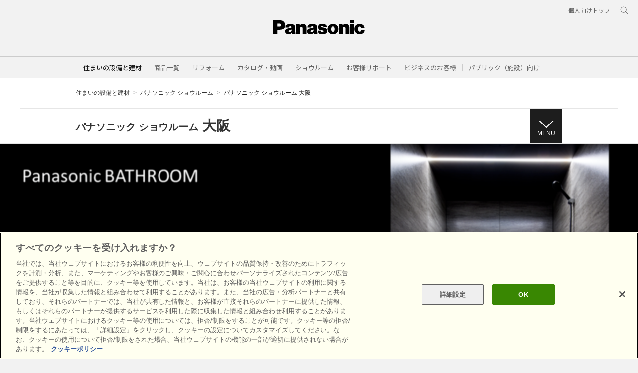

--- FILE ---
content_type: text/html; charset=UTF-8
request_url: https://sumai.panasonic.jp/sr/osaka/?msclkid=e424b214bc8511ecbbb45ec312549b1c
body_size: 189902
content:
<!doctype html>
<html lang="ja">

<!--  [if lt IE 7 ]><html lang="en" class="no-js ie6"><![endif]   -->
<!--  [if IE 7 ]><html lang="en" class="no-js ie7"><![endif]      -->
<!--  [if IE 8 ]><html lang="en" class="no-js ie8"><![endif]      -->
<!--  [if IE 9 ]><html lang="en" class="no-js ie9"><![endif]      -->
<!-- Build Version: 0.1.86 -->

<head>
<meta http-equiv="content-type" content="text/html; charset=UTF-8">
<meta http-equiv="X-UA-Compatible" content="IE=edge">
<meta name="keywords" content="">
<meta name="description" content="パナソニック ショウルーム 大阪の公式ページです。キッチンやバスルームなどの最新設備はもちろん、生活シーンをイメージした空間展示で理想の暮らしを体感できます。アドバイザーがていねいに個別相談に応じます。リフォームや新築に役立つセミナーや楽しいイベントも随時開催しています。">

<title>パナソニック ショウルーム 大阪 | Panasonic</title>
<!--** SSI-etc-sumai_header **-->
<!--********** SSI-共通CSS JS **********-->
<meta name="viewport" content="width=device-width, initial-scale=1.0" />
<link rel="stylesheet" href="/etc-sumai/designs/panasonic/common-libs.css" type="text/css">
<link rel="stylesheet" href="/etc-sumai/designs/panasonic/basicpage-libs.lmtd.css" type="text/css">
<script type="text/javascript">
//<![CDATA[
if((navigator.userAgent.indexOf("iPhone") !=-1)||((navigator.userAgent.indexOf("Android") !=-1)&&(navigator.userAgent.indexOf("Mobile") !=-1))||(navigator.userAgent.indexOf('iPod')  !=-1)){
}else{
document.write('<meta name="viewport" content="width=980" />');
}
//]]>
</script>
<script type="text/javascript" src="/etc-sumai/designs/panasonic/common-clientlibs/js/modernizr.js"></script>
<script type="text/javascript" src="/etc-sumai/designs/panasonic/common-clientlibs/js/jquery.js"></script>
<script type="text/javascript" src="/etc-sumai/designs/panasonic/common-clientlibs/js/jquery-ui.js"></script>
<script type="text/javascript" src="/etc-sumai/designs/panasonic/common-clientlibs/js/jquery.scrollTo.js"></script>
<script type="text/javascript" src="/etc-sumai/designs/panasonic/common-clientlibs/js/jquery-mousewheel.js"></script>
<script type="text/javascript" src="/etc-sumai/designs/panasonic/common-clientlibs/js/jquery.jscrollpane.min.js"></script>
<script type="text/javascript" src="/etc-sumai/designs/panasonic/common-clientlibs/js/intersection-observer.js"></script>
<script type="text/javascript" src="/etc-sumai/designs/panasonic/common-libs.js"></script>
<script type="text/javascript" src="/etc-sumai/designs/panasonic/basicpage-libs.lmtd.js"></script>
 
<!--[if lte IE 9]><script src="/etc-sumai/designs/panasonic/common-clientlibs/js/html5.js" type="text/javascript"></script>
    <link rel="stylesheet" href="/etc-sumai/designs/panasonic/common-clientlibs/css/ie.css">
	<link rel="stylesheet" href="/etc-sumai/designs/panasonic/common-clientlibs/css/ie9.css">
<![endif]-->
<!--[if lt IE 9]><![endif]-->
<!--[if lte IE 8]>
	<script src="/etc-sumai/designs/panasonic/common-clientlibs/js/selectivizr.js"></script>
	<link rel="stylesheet" href="/etc-sumai/designs/panasonic/common-clientlibs/css/gray.scale.css">
<![endif]-->

<link rel="icon" href="/etc-sumai/designs/panasonic/common-clientlibs/images/favicon.ico" type="image/x-icon">
<link rel="shortcut icon" href="/etc-sumai/designs/panasonic/common-clientlibs/images/favicon.ico" type="image/x-icon">
<link rel="shortcut icon" href="/etc-sumai/designs/panasonic/common-clientlibs/images/favicon.ico" type="image/vnd.microsoft.icon">

<!-- sumai  -->
<script type="text/javascript" src="/common/utility-gemini/js/vendor/slick.min.js"></script>
<script type="text/javascript" src="/common/utility-gemini/js/vendor/jquery.matchHeight-min.js"></script>
<script type="text/javascript" src="/common/utility-gemini/js/base.js"></script>
<link rel="stylesheet" type="text/css" href="/common/utility-gemini/css/slick.css" media="all">
<link rel="stylesheet" href="//maxcdn.bootstrapcdn.com/font-awesome/4.3.0/css/font-awesome.min.css">
<link rel="stylesheet" type="text/css" href="/common/utility-gemini/css/housing_base.css" media="all">
<!-- sumai  -->

<!-- header & footer -->
<link rel="preconnect" href="https://fonts.googleapis.com">
<link rel="preconnect" href="https://fonts.gstatic.com" crossorigin>
<link href="https://fonts.googleapis.com/css2?family=Noto+Sans+JP:wght@100;300;400;500;700&display=swap" rel="stylesheet">
<link href="/etc-sumai/designs/panasonic/holdings/css/holdings-header-footer.css" rel="stylesheet">
<script src="/etc-sumai/designs/panasonic/holdings/js/holdings-header-footer.js"></script>
<!-- header & footer -->

<!--********** //SSI-共通CSS JS **********-->
<!--** //SSI-etc-sumai_header **-->

<!--***************************** ↓外部CSS JSの読み込みはこちらに記入 **********************************-->
<link rel="stylesheet" href="/sr/asset/css/utility.css">
<link rel="stylesheet" href="/sr/asset/css/base.css">
<link rel="stylesheet" href="/sr/asset/css/layout.css">
<link rel="stylesheet" href="/sr/asset/css/module.css">
<link rel="stylesheet" href="/sr/asset/css/header.css">
<link rel="stylesheet" href="/sr/asset/etc/showroom/detail/css/styles.css">

<script src="/sr/asset/js/common.js" defer></script>
<script type="module" src="/sr/asset/etc/showroom/detail/js/index.js" defer></script>
<!--***************************** ↑外部CSS JSの読み込みはこちらに記入 **********************************-->
</head>
<body>
<!--** SSI-Google Tag Manager **-->
<!-- Google Tag Manager -->
<noscript>
<iframe src="//www.googletagmanager.com/ns.html?id=GTM-WWN8PP" height="0" width="0" style="display:none;visibility:hidden"></iframe>
</noscript>
<script>(function(w,d,s,l,i){w[l]=w[l]||[];w[l].push({'gtm.start':new Date().getTime(),event:'gtm.js'});var f=d.getElementsByTagName(s)[0],j=d.createElement(s),dl=l!='dataLayer'?'&l='+l:'';j.async=true;j.src='//www.googletagmanager.com/gtm.js?id='+i+dl;f.parentNode.insertBefore(j,f);})(window,document,'script','dataLayer','GTM-WWN8PP');</script>
<!-- End Google Tag Manager -->

<div id="page" class="page--wide bgWhite">
  <!--** SSI-etc-sumai_headernav **-->
  <header class="holdings-header nofix" role="banner">
    <div class="holdings-header__fixarea__wrapper">
      <div class="holdings-header__fixarea">
        <div class="holdings-header__main">
          <div class="holdings-header__main__in">
            <div class="holdings-header__brand">
              <div class="brandlogo"><a href="/"><img src="/etc-sumai/designs/panasonic/holdings/images/holdings-plogo.svg" width="183.15" height="80" alt="Panasonic"><img src="/etc-sumai/designs/panasonic/holdings/images/holdings-plogo-horizontal.svg" width="105.3123" height="46" class="style-horizontal" alt="Panasonic"></a></div>
            </div>
            <nav class="holdings-header__nav pulldown" role="navigation" aria-label="メインメニュー">
              <button class="holdings-header__nav__tglbtn"><img src="/etc-sumai/designs/panasonic/holdings/images/holdings-icn-menu.svg" alt="メニュー" class="open"><img src="/etc-sumai/designs/panasonic/holdings/images/holdings-icn-close.svg" alt="メニュー" class="close"></button>
              <div class="holdings-header__nav__panel">
                <ul class="holdings-header__nav__list">
                  <li class="holdings-header__nav__list__item l2">
                    <div class="item-box"><a href="/product/" class="item-link"><span>商品一覧</span></a>
                      <button class="item-tglbtn"><img src="/etc-sumai/designs/panasonic/holdings/images/holdings-icn-plus-gry.svg" class="open" alt="サブカテゴリ"><img src="/etc-sumai/designs/panasonic/holdings/images/holdings-icn-close-wht.svg" class="close" alt="サブカテゴリ"></button>
                    </div>
                    <div class="childlist">
                      <ul class="holdings-header__nav__list">
                        <li class="holdings-header__nav__list__item l3">
                          <div class="item-box"><a href="/kitchen/" class="item-link"><span>キッチン（台所）</span></a></div>
                        </li>
                        <li class="holdings-header__nav__list__item l3">
                          <div class="item-box"><a href="/bathroom/" class="item-link"><span>バスルーム（お風呂・浴室）</span></a></div>
                        </li>
                        <li class="holdings-header__nav__list__item l3">
                          <div class="item-box"><a href="/dressing/" class="item-link"><span>洗面ドレッシング（洗面所・洗面台）</span></a></div>
                        </li>
                        <li class="holdings-header__nav__list__item l3">
                          <div class="item-box"><a href="/toilet/" class="item-link"><span>トイレ</span></a></div>
                        </li>
                        <li class="holdings-header__nav__list__item l3">
                          <div class="item-box"><a href="/lighting/" class="item-link"><span>照明</span></a></div>
                        </li>
                        <li class="holdings-header__nav__list__item l3">
                          <div class="item-box"><a href="/interior/" class="item-link"><span>内装・収納・フローリング</span></a></div>
                        </li>
                        <li class="holdings-header__nav__list__item l3">
                          <div class="item-box"><a href="/exterior/" class="item-link"><span>宅配ボックス・ポスト</span></a></div>
                        </li>
                        <li class="holdings-header__nav__list__item l3">
                          <div class="item-box"><a href="/air/" class="item-link"><span>エアコン・換気</span></a></div>
                        </li>
                        <li class="holdings-header__nav__list__item l3">
                          <div class="item-box"><a href="/wiring/" class="item-link"><span>スイッチ・電気設備</span></a></div>
                        </li>
                        <li class="holdings-header__nav__list__item l3">
                          <div class="item-box"><a href="/outside/" class="item-link"><span>外まわり・雨とい（エクステリア）</span></a></div>
                        </li>
                        <li class="holdings-header__nav__list__item l3">
                          <div class="item-box"><a href="/solar_battery/" class="item-link"><span>太陽光発電・蓄電システム</span></a></div>
                        </li>
                        <li class="holdings-header__nav__list__item l3">
                          <div class="item-box"><a href="/hems/" class="item-link"><span>HEMS（ヘムス）</span></a></div>
                        </li>
                        <li class="holdings-header__nav__list__item l3">
                          <div class="item-box"><a href="/elevator/" class="item-link"><span>ホームエレベーター</span></a></div>
                        </li>
                        <li class="holdings-header__nav__list__item l3">
                          <div class="item-box"><a href="/water/" class="item-link"><span>給湯・キッチン機器</span></a></div>
                        </li>
                        <li class="holdings-header__nav__list__item l3">
                          <div class="item-box"><a href="/housing-biz/public/" class="item-link"><span>パブリック（施設）トップ</span></a></div>
                        </li>
                        <li class="holdings-header__nav__list__item l3">
                          <div class="item-box"><a href="/housing-biz/public/airylight/" class="item-link"><span>不燃軽量天井材 エアリライト</span></a></div>
                        </li>
                        <li class="holdings-header__nav__list__item l3">
                          <div class="item-box"><a href="/housing-biz/public/funen-wall/" class="item-link"><span>不燃壁材</span></a></div>
                        </li>
                        <li class="holdings-header__nav__list__item l3">
                          <div class="item-box"><a href="/interior/shuno/#series" class="item-link"><span>収納</span></a></div>
                        </li>
                        <li class="holdings-header__nav__list__item l3">
                          <div class="item-box"><a href="/housing-biz/public/floor/" class="item-link"><span>土足対応床材</span></a></div>
                        </li>
                        <li class="holdings-header__nav__list__item l3">
                          <div class="item-box"><a href="/exterior/takuhai/combo/combo_maison.html" class="item-link"><span>宅配ボックス</span></a></div>
                        </li>
                        <li class="holdings-header__nav__list__item l3">
                          <div class="item-box"><a href="/housing-biz/public/multilocker/index.html" class="item-link"><span>マルチロッカー</span></a></div>
                        </li>
                        <li class="holdings-header__nav__list__item l3">
                          <div class="item-box"><a href="https://www2.panasonic.biz/jp/air/pac/office/" class="item-link" target="_blank"><span>オフィス・店舗用エアコン</span></a></div>
                        </li>
                        <li class="holdings-header__nav__list__item l3">
                          <div class="item-box"><a href="/bathroom/aqua_heart/" class="item-link"><span>高齢者施設向けユニットバス（アクアハート）</span></a></div>
                        </li>
                        <li class="holdings-header__nav__list__item l3">
                          <div class="item-box"><a href="/dressing/aqua_heart_basin/" class="item-link"><span>車いす対応洗面台</span></a></div>
                        </li>
                        <li class="holdings-header__nav__list__item l3">
                          <div class="item-box"><a href="/toilet/alauno/hijyutaku/" class="item-link"><span>小規模施設用トイレ（アラウーノ）</span></a></div>
                        </li>
                        <li class="holdings-header__nav__list__item l3">
                          <div class="item-box"><a href="/elevator/kogata-elevator/index.html" class="item-link"><span>小型エレベーター</span></a></div>
                        </li>
                        <li class="holdings-header__nav__list__item l3">
                          <div class="item-box"><a href="https://panasonic.co.jp/phs/pasd/owner/" class="item-link" target="_blank"><span>構造材（テクノストラクチャー）</span></a></div>
                        </li>
                        <li class="holdings-header__nav__list__item l3">
                          <div class="item-box"><a href="https://www2.panasonic.biz/jp/air/fan/ap/" class="item-link" target="_blank"><span>ジアイ―ノ</span></a></div>
                        </li>
                        <li class="holdings-header__nav__list__item l3">
                          <div class="item-box"><a href="/air/kanki/kodatekicho/" class="item-link"><span>熱交換器ユニット</span></a></div>
                        </li>
                        <li class="holdings-header__nav__list__item l3">
                          <div class="item-box"><a href="https://www2.panasonic.biz/jp/" class="item-link"><span>電気設備</span></a></div>
                        </li>
                        <li class="holdings-header__nav__list__item l3">
                          <div class="item-box"><a href="/housing-biz/public/products-welfare/" class="item-link"><span>福祉施設</span></a></div>
                        </li>
                        <li class="holdings-header__nav__list__item l3">
                          <div class="item-box"><a href="/housing-biz/public/products-medical/" class="item-link"><span>医療施設</span></a></div>
                        </li>
                        <li class="holdings-header__nav__list__item l3">
                          <div class="item-box"><a href="/housing-biz/public/products-educational/" class="item-link"><span>教育施設</span></a></div>
                        </li>
                        <li class="holdings-header__nav__list__item l3">
                          <div class="item-box"><a href="/housing-biz/public/products-office/" class="item-link"><span>事務所</span></a></div>
                        </li>
                        <li class="holdings-header__nav__list__item l3">
                          <div class="item-box"><a href="/housing-biz/public/products-store/" class="item-link"><span>商業施設</span></a></div>
                        </li>
                      </ul>
                    </div>
                  </li>
                  <li class="holdings-header__nav__list__item l2">
                    <div class="item-box"><a href="/sumai_create/" class="item-link"><span>リフォーム</span></a>
                      <button class="item-tglbtn"><img src="/etc-sumai/designs/panasonic/holdings/images/holdings-icn-plus-gry.svg" class="open" alt="サブカテゴリ"><img src="/etc-sumai/designs/panasonic/holdings/images/holdings-icn-close-wht.svg" class="close" alt="サブカテゴリ"></button>
                    </div>
                    <div class="childlist">
                      <ul class="holdings-header__nav__list">
                        <li class="holdings-header__nav__list__item l3">
                          <div class="item-box"><a href="/sumai_create/dandori/" class="item-link"><span>初めてリフォームする方へ</span></a></div>
                        </li>
                        <li class="holdings-header__nav__list__item l3">
                          <div class="item-box"><a href="/sumai_create/kodate/" class="item-link"><span>戸建</span></a></div>
                        </li>
                        <li class="holdings-header__nav__list__item l3">
                          <div class="item-box"><a href="/sumai_create/mansion/" class="item-link"><span>マンション</span></a></div>
                        </li>
                        <li class="holdings-header__nav__list__item l3">
                          <div class="item-box"><a href="/sumai_create/kitchen/" class="item-link"><span>キッチン</span></a></div>
                        </li>
                        <li class="holdings-header__nav__list__item l3">
                          <div class="item-box"><a href="/sumai_create/bath/" class="item-link"><span>浴室</span></a></div>
                        </li>
                        <li class="holdings-header__nav__list__item l3">
                          <div class="item-box"><a href="/sumai_create/toilet/" class="item-link"><span>トイレ</span></a></div>
                        </li>
                        <li class="holdings-header__nav__list__item l3">
                          <div class="item-box"><a href="/sumai_create/dressing/" class="item-link"><span>洗面</span></a></div>
                        </li>
                        <li class="holdings-header__nav__list__item l3">
                          <div class="item-box"><a href="/sumai_create/solar/" class="item-link"><span>太陽光発電</span></a></div>
                        </li>
                        <li class="holdings-header__nav__list__item l3">
                          <div class="item-box"><a href="/sumai_create/lighting/" class="item-link"><span>照明</span></a></div>
                        </li>
                        <li class="holdings-header__nav__list__item l3">
                          <div class="item-box"><a href="/sumai_create/work/sc/" class="item-link"><span>リフォーム事例集</span></a></div>
                        </li>
                        <li class="holdings-header__nav__list__item l3">
                          <div class="item-box"><a href="/sumai_create/hiyou/" class="item-link"><span>リフォームの費用と相場</span></a></div>
                        </li>
                        <li class="holdings-header__nav__list__item l3">
                          <div class="item-box"><a href="/sumai_create/hint/" class="item-link"><span>リフォームのヒント</span></a></div>
                        </li>
                        <li class="holdings-header__nav__list__item l3">
                          <div class="item-box"><a href="/sumai_create/livingideas/" class="item-link"><span>リフォーム・アイディア</span></a></div>
                        </li>
                        <li class="holdings-header__nav__list__item l3">
                          <div class="item-box"><a href="/sumai_create/qa/" class="item-link"><span>よくある質問</span></a></div>
                        </li>
                        <li class="holdings-header__nav__list__item l3">
                          <div class="item-box"><a href="/sumai_create/inquiry/" class="item-link"><span>リフォームに関するお問い合わせ</span></a></div>
                        </li>
                        <li class="holdings-header__nav__list__item l3">
                          <div class="item-box"><a href="/sumai_create/reformshop_map/" class="item-link"><span>リフォーム会社を探す</span></a></div>
                        </li>
                        <li class="holdings-header__nav__list__item l3">
                          <div class="item-box"><a href="/sumai_create/syoukai/" class="item-link"><span>ショップ紹介サービスを利用する</span></a></div>
                        </li>
                      </ul>
                    </div>
                  </li>
                  <li class="holdings-header__nav__list__item l2">
                    <div class="item-box"><a href="/catalog/" class="item-link"><span>カタログ・動画</span></a>
                      <button class="item-tglbtn"><img src="/etc-sumai/designs/panasonic/holdings/images/holdings-icn-plus-gry.svg" class="open" alt="サブカテゴリ"><img src="/etc-sumai/designs/panasonic/holdings/images/holdings-icn-close-wht.svg" class="close" alt="サブカテゴリ"></button>
                    </div>
                    <div class="childlist">
                      <ul class="holdings-header__nav__list">
                        <li class="holdings-header__nav__list__item l3">
                          <div class="item-box"><a href="/catalog/" class="item-link"><span>商品カタログ</span></a></div>
                        </li>
                        <li class="holdings-header__nav__list__item l3">
                          <div class="item-box"><a href="/catalog/lighting.html" class="item-link"><span>照明器具</span></a></div>
                        </li>
                        <li class="holdings-header__nav__list__item l3">
                          <div class="item-box"><a href="/catalog/electric_appliances.html" class="item-link"><span>配線・情報</span></a></div>
                        </li>
                        <li class="holdings-header__nav__list__item l3">
                          <div class="item-box"><a href="/catalog/solarsystem.html" class="item-link"><span>太陽光発電・蓄電</span></a></div>
                        </li>
                        <li class="holdings-header__nav__list__item l3">
                          <div class="item-box"><a href="/catalog/kitchen.html" class="item-link"><span>キッチン</span></a></div>
                        </li>
                        <li class="holdings-header__nav__list__item l3">
                          <div class="item-box"><a href="/catalog/bathroom.html" class="item-link"><span>バスルーム</span></a></div>
                        </li>
                        <li class="holdings-header__nav__list__item l3">
                          <div class="item-box"><a href="/catalog/dressing.html" class="item-link"><span>洗面</span></a></div>
                        </li>
                        <li class="holdings-header__nav__list__item l3">
                          <div class="item-box"><a href="/catalog/toilet.html" class="item-link"><span>トイレ</span></a></div>
                        </li>
                        <li class="holdings-header__nav__list__item l3">
                          <div class="item-box"><a href="/catalog/water_air.html" class="item-link"><span>給湯機器</span></a></div>
                        </li>
                        <li class="holdings-header__nav__list__item l3">
                          <div class="item-box"><a href="/catalog/cwf_door.html" class="item-link"><span>収納・建具・内装</span></a></div>
                        </li>
                        <li class="holdings-header__nav__list__item l3">
                          <div class="item-box"><a href="/catalog/outside.html" class="item-link"><span>外まわり・雨とい</span></a></div>
                        </li>
                        <li class="holdings-header__nav__list__item l3">
                          <div class="item-box"><a href="/catalog/electric_circuit.html" class="item-link"><span>エレベーター</span></a></div>
                        </li>
                        <li class="holdings-header__nav__list__item l3">
                          <div class="item-box"><a href="/catalog/reform.html" class="item-link"><span>リフォーム</span></a></div>
                        </li>
                        <li class="holdings-header__nav__list__item l3">
                          <div class="item-box"><a href="/catalog/air.html" class="item-link"><span>換気・送風機器</span></a></div>
                        </li>
                        <li class="holdings-header__nav__list__item l3">
                          <div class="item-box"><a href="/movie/" class="item-link"><span>動画</span></a></div>
                        </li>
                        <li class="holdings-header__nav__list__item l3">
                          <div class="item-box"><a href="/movie/" class="item-link"><span>LIVING CHANNEL住まいの動画</span></a></div>
                        </li>
                        <li class="holdings-header__nav__list__item l3">
                          <div class="item-box"><a href="/movie/cm/" class="item-link"><span>CMギャラリー</span></a></div>
                        </li>
                        <li class="holdings-header__nav__list__item l3">
                          <div class="item-box"><a href="/support/movie/" class="item-link"><span>商品お手入れ動画（ご利用中のお客様向け）</span></a></div>
                        </li>
                        <li class="holdings-header__nav__list__item l3">
                          <div class="item-box"><a href="https://www.youtube.com/channel/UC9fhElmLnYNIviqmzvhSOyw" class="item-link"><span>商品施工・設定動画（工務店・施工店向け）</span></a></div>
                        </li>
                      </ul>
                    </div>
                  </li>
                  <li class="holdings-header__nav__list__item l2">
                    <div class="item-box"><a href="/sr/" class="item-link"><span>ショウルーム</span></a>
                      <button class="item-tglbtn"><img src="/etc-sumai/designs/panasonic/holdings/images/holdings-icn-plus-gry.svg" class="open" alt="サブカテゴリ"><img src="/etc-sumai/designs/panasonic/holdings/images/holdings-icn-close-wht.svg" class="close" alt="サブカテゴリ"></button>
                    </div>
                    <div class="childlist">
                      <ul class="holdings-header__nav__list">
                        <li class="holdings-header__nav__list__item l3">
                          <div class="item-box"><a href="/sr/srlist.html" class="item-link"><span>ショールーム一覧</span></a></div>
                        </li>
                        <li class="holdings-header__nav__list__item l3">
                          <div class="item-box"><a href="/sr/srlist/hokkaido.html" class="item-link"><span>北海道地区</span></a></div>
                        </li>
                        <li class="holdings-header__nav__list__item l3">
                          <div class="item-box"><a href="/sr/srlist/tohoku.html" class="item-link"><span>東北地区</span></a></div>
                        </li>
                        <li class="holdings-header__nav__list__item l3">
                          <div class="item-box"><a href="/sr/srlist/kanto-koshinetsu.html" class="item-link"><span>首都圏・関東甲信越地区</span></a></div>
                        </li>
                        <li class="holdings-header__nav__list__item l3">
                          <div class="item-box"><a href="/sr/srlist/tokai-hokuriku.html" class="item-link"><span>東海・北陸地区</span></a></div>
                        </li>
                        <li class="holdings-header__nav__list__item l3">
                          <div class="item-box"><a href="/sr/srlist/kinki.html" class="item-link"><span>近畿地区</span></a></div>
                        </li>
                        <li class="holdings-header__nav__list__item l3">
                          <div class="item-box"><a href="/sr/srlist/chugoku.html" class="item-link"><span>中国地区</span></a></div>
                        </li>
                        <li class="holdings-header__nav__list__item l3">
                          <div class="item-box"><a href="/sr/srlist/shikoku.html" class="item-link"><span>四国地区</span></a></div>
                        </li>
                        <li class="holdings-header__nav__list__item l3">
                          <div class="item-box"><a href="/sr/srlist/kyushu-okinawa.html" class="item-link"><span>九州・沖縄地区</span></a></div>
                        </li>
                        <li class="holdings-header__nav__list__item l3">
                          <div class="item-box"><a href="/sr/contents/view/" class="item-link"><span>商品のご見学</span></a></div>
                        </li>
                        <li class="holdings-header__nav__list__item l3">
                          <div class="item-box"><a href="/sr/contents/planning/" class="item-link"><span>商品のご相談・プランニング</span></a></div>
                        </li>
                        <li class="holdings-header__nav__list__item l3">
                          <div class="item-box"><a href="/sr/contents/consultation/" class="item-link"><span>リフォーム会社のご紹介</span></a></div>
                        </li>
                        <li class="holdings-header__sub__nav__list__item l3">
                          <div class="item-box"><a href="/sr/contents/article/" class="item-link"><span>住まいづくりのレシピ</span></a></div>
                        </li>
                        <li class="holdings-header__nav__list__item l3">
                          <div class="item-box"><a href="/sr_contents/online/web/" class="item-link"><span>オンライン相談サービス</span></a></div>
                        </li>
                        <li class="holdings-header__nav__list__item l3">
                          <div class="item-box"><a href="/websr/" class="item-link"><span>バーチャルショールーム</span></a></div>
                        </li>
                        <li class="holdings-header__nav__list__item l3">
                          <div class="item-box"><a href="https://jpn.faq.panasonic.com/app/answers/list/p/18465" target="_blank" class="item-link"><span>よくあるご質問</span></a></div>
                        </li>
                        <li class="holdings-header__nav__list__item l3">
                          <div class="item-box"><a href="/sr/contact/" class="item-link"><span>お問い合わせ</span></a></div>
                        </li>
                      </ul>
                    </div>
                  </li>
                  <li class="holdings-header__nav__list__item l2">
                    <div class="item-box"><a href="/support/" class="item-link"><span>お客様サポート</span></a>
                      <button class="item-tglbtn"><img src="/etc-sumai/designs/panasonic/holdings/images/holdings-icn-plus-gry.svg" class="open" alt="サブカテゴリ"><img src="/etc-sumai/designs/panasonic/holdings/images/holdings-icn-close-wht.svg" class="close" alt="サブカテゴリ"></button>
                    </div>
                    <div class="childlist">
                      <ul class="holdings-header__nav__list">
                        <li class="holdings-header__nav__list__item l3">
                          <div class="item-box"><a href="/support/lighting_house/" class="item-link"><span>照明器具・電球</span></a></div>
                        </li>
                        <li class="holdings-header__nav__list__item l3">
                          <div class="item-box"><a href="/support/wiring/" class="item-link"><span>スイッチ・電気設備</span></a></div>
                        </li>
                        <li class="holdings-header__nav__list__item l3">
                          <div class="item-box"><a href="/support/kitchen/" class="item-link"><span>システムキッチン</span></a></div>
                        </li>
                        <li class="holdings-header__nav__list__item l3">
                          <div class="item-box"><a href="/support/bathroom/" class="item-link"><span>バスルーム</span></a></div>
                        </li>
                        <li class="holdings-header__nav__list__item l3">
                          <div class="item-box"><a href="/support/dressing/" class="item-link"><span>洗面ドレッシング</span></a></div>
                        </li>
                        <li class="holdings-header__nav__list__item l3">
                          <div class="item-box"><a href="/support/toilet/" class="item-link"><span>トイレ</span></a></div>
                        </li>
                        <li class="holdings-header__nav__list__item l3">
                          <div class="item-box"><a href="/support/interior/" class="item-link"><span>内装・収納</span></a></div>
                        </li>
                        <li class="holdings-header__nav__list__item l3">
                          <div class="item-box"><a href="/support/exterior/" class="item-link"><span>外まわり</span></a></div>
                        </li>
                        <li class="holdings-header__nav__list__item l3">
                          <div class="item-box"><a href="/support/hot-water_supply/" class="item-link"><span>給湯・暖房</span></a></div>
                        </li>
                        <li class="holdings-header__nav__list__item l3">
                          <div class="item-box"><a href="/support/air_conditioner/" class="item-link"><span>エアコン・換気扇</span></a></div>
                        </li>
                        <li class="holdings-header__nav__list__item l3">
                          <div class="item-box"><a href="/support/solar/" class="item-link"><span>太陽光発電・蓄電システム</span></a></div>
                        </li>
                        <li class="holdings-header__nav__list__item l3">
                          <div class="item-box"><a href="/support/hems/" class="item-link"><span>HEMS</span></a></div>
                        </li>
                        <li class="holdings-header__nav__list__item l3">
                          <div class="item-box"><a href="/support/elevator/" class="item-link"><span>エレベーター</span></a></div>
                        </li>
                        <li class="holdings-header__nav__list__item l3">
                          <div class="item-box"><a href="/agefree/contact/" class="item-link"><span>介護・福祉</span></a></div>
                        </li>
                        <li class="holdings-header__nav__list__item l3">
                          <div class="item-box"><a href="/support/faq/" class="item-link"><span>よくあるご質問（FAQ）</span></a></div>
                        </li>
                        <li class="holdings-header__nav__list__item l3">
                          <div class="item-box"><a href="/support/operation/" class="item-link"><span>お手入れ・使い方</span></a></div>
                        </li>
                        <li class="holdings-header__nav__list__item l3">
                          <div class="item-box"><a href="/support/inspection/" class="item-link"><span>点検のお願い</span></a></div>
                        </li>
                        <li class="holdings-header__nav__list__item l3">
                          <div class="item-box"><a href="/saigai/" class="item-link"><span>災害時の商品取り扱い</span></a></div>
                        </li>
                      </ul>
                    </div>
                  </li>
                  <li class="holdings-header__nav__list__item l2">
                    <div class="item-box"><a href="/housing-biz/" class="item-link"><span>ビジネスのお客様</span></a>
                      <button class="item-tglbtn"><img src="/etc-sumai/designs/panasonic/holdings/images/holdings-icn-plus-gry.svg" class="open" alt="サブカテゴリ"><img src="/etc-sumai/designs/panasonic/holdings/images/holdings-icn-close-wht.svg" class="close" alt="サブカテゴリ"></button>
                    </div>
                    <div class="childlist">
                      <ul class="holdings-header__nav__list">
                        <li class="holdings-header__nav__list__item l3">
                          <div class="item-box"><a href="/housing-biz/" class="item-link"><span>ビジネスのお客様トップ</span></a></div>
                        </li>
                      <ul class="holdings-header__nav__list">
                        <li class="holdings-header__nav__list__item l3">
                          <div class="item-box"><a href="/housing-biz/kitchen/" class="item-link"><span>キッチン（台所）</span></a></div>
                        </li>
                        <li class="holdings-header__nav__list__item l3">
                          <div class="item-box"><a href="/housing-biz/bathroom/" class="item-link"><span>バスルーム（お風呂・浴室）</span></a></div>
                        </li>
                        <li class="holdings-header__nav__list__item l3">
                          <div class="item-box"><a href="/housing-biz/dressing/" class="item-link"><span>洗面ドレッシング（洗面所・洗面台）</span></a></div>
                        </li>
                        <li class="holdings-header__nav__list__item l3">
                          <div class="item-box"><a href="/housing-biz/toilet/" class="item-link"><span>トイレ・タンクレストイレ</span></a></div>
                        </li>
                        <li class="holdings-header__nav__list__item l3">
                          <div class="item-box"><a href="/housing-biz/water/" class="item-link"><span>給湯機器</span></a></div>
                        </li>
                        <li class="holdings-header__nav__list__item l3">
                          <div class="item-box"><a href="/housing-biz/interior/" class="item-link"><span>内装・収納・フローリング</span></a></div>
                        </li>
                        <li class="holdings-header__nav__list__item l3">
                          <div class="item-box"><a href="/housing-biz/outside/" class="item-link"><span>外まわり・雨とい（エクステリア）</span></a></div>
                        </li>
                        <li class="holdings-header__nav__list__item l3">
                          <div class="item-box"><a href="https://www2.panasonic.biz/jp/sumai/elec/" class="item-link"><span>エレベーター</span></a></div>
                        </li>
                        <li class="holdings-header__nav__list__item l3">
                          <div class="item-box"><a href="/housing-biz/public/" class="item-link"><span>パブリック（施設）向け</span></a></div>
                        </li>
                        <li class="holdings-header__nav__list__item l3">
                          <div class="item-box"><a href="https://www2.panasonic.biz/jp/" class="item-link"><span>電気設備</span></a></div>
                        </li>
                        <li class="holdings-header__nav__list__item l3">
                          <div class="item-box"><a href="https://www2.panasonic.biz/jp/vasc/" class="item-link" target="_blank"><span>VAソリューションカタログ</span></a></div>
                        </li>
                        <li class="holdings-header__nav__list__item l3">
                          <div class="item-box"><a href="https://www2.panasonic.biz/scvb/a2A/zumenMainList.G01?system_id=scva&category_cd=CTGD90009&category_kaiso=/CTGD90009" class="item-link" target="_blank"><span>図面</span></a></div>
                        </li>
                        <li class="holdings-header__nav__list__item l3">
                          <div class="item-box"><a href="https://www2.panasonic.biz/jp/ai/cad/download/index.jsp?dep=sumai" class="item-link"><span>CAD</span></a></div>
                        </li>
                        <li class="holdings-header__nav__list__item l3">
                          <div class="item-box"><a href="https://www2.panasonic.biz/jp/sumai/manual/" class="item-link" target="_blank"><span>取説・施工説</span></a></div>
                        </li>
                        <li class="holdings-header__nav__list__item l3">
                          <div class="item-box"><a href="https://www2.panasonic.biz/jp/sumai/gazou/" class="item-link" target="_blank"><span>画像データ</span></a></div>
                        </li>
                        <li class="holdings-header__nav__list__item l3">
                          <div class="item-box"><a href="https://www2.panasonic.biz/jp/member/bids/a2A/check" class="item-link" target="_blank"><span>カタログ・サンプルブック請求</span></a></div>
                        </li>
                        <li class="holdings-header__nav__list__item l3">
                          <div class="item-box"><a href="/support/" class="item-link"><span>修理・部品</span></a></div>
                        </li>
                        <li class="holdings-header__nav__list__item l3">
                          <div class="item-box"><a href="https://www2.panasonic.biz/jp/support/" class="item-link"><span>ビジネスのお客様向けサポート</span></a></div>
                        </li>
                      </ul>
                    </div>
                  </li>
                  <li class="holdings-header__nav__list__item l2">
                    <div class="item-box"><a href="/housing-biz/public/" class="item-link"><span>パブリック（施設）向け</span></a>
                      <button class="item-tglbtn"><img src="/etc-sumai/designs/panasonic/holdings/images/holdings-icn-plus-gry.svg" class="open" alt="サブカテゴリ"><img src="/etc-sumai/designs/panasonic/holdings/images/holdings-icn-close-wht.svg" class="close" alt="サブカテゴリ"></button>
                    </div>
                    <div class="childlist">
                      <ul class="holdings-header__nav__list">
                        <li class="holdings-header__nav__list__item l3">
                          <div class="item-box"><a href="/housing-biz/public/" class="item-link"><span>パブリック（施設）トップ</span></a></div>
                        </li>
                        <li class="holdings-header__nav__list__item l3">
                          <div class="item-box"><a href="/housing-biz/public/airylight/" class="item-link"><span>不燃軽量天井材 エアリライト</span></a></div>
                        </li>
                        <li class="holdings-header__nav__list__item l3">
                          <div class="item-box"><a href="/housing-biz/public/funen-wall/" class="item-link"><span>不燃壁材</span></a></div>
                        </li>
                        <li class="holdings-header__nav__list__item l3">
                          <div class="item-box"><a href="/interior/shuno/#series" class="item-link"><span>収納</span></a></div>
                        </li>
                        <li class="holdings-header__nav__list__item l3">
                          <div class="item-box"><a href="/housing-biz/public/floor/" class="item-link"><span>土足対応床材</span></a></div>
                        </li>
                        <li class="holdings-header__nav__list__item l3">
                          <div class="item-box"><a href="/exterior/takuhai/combo/combo_maison.html" class="item-link"><span>宅配ボックス</span></a></div>
                        </li>
                        <li class="holdings-header__nav__list__item l3">
                          <div class="item-box"><a href="/housing-biz/public/multilocker/index.html" class="item-link"><span>マルチロッカー</span></a></div>
                        </li>
                        <li class="holdings-header__nav__list__item l3">
                          <div class="item-box"><a href="https://www2.panasonic.biz/jp/air/pac/office/" class="item-link"><span>オフィス・店舗用エアコン</span></a></div>
                        </li>
                        <li class="holdings-header__nav__list__item l3">
                          <div class="item-box"><a href="/bathroom/aqua_heart/" class="item-link"><span>高齢者施設向けユニットバス（アクアハート）</span></a></div>
                        </li>
                        <li class="holdings-header__nav__list__item l3">
                          <div class="item-box"><a href="/dressing/aqua_heart_basin/" class="item-link"><span>車いす対応洗面台</span></a></div>
                        </li>
                        <li class="holdings-header__nav__list__item l3">
                          <div class="item-box"><a href="/toilet/alauno/hijyutaku/" class="item-link"><span>小規模施設用トイレ（アラウーノ）</span></a></div>
                        </li>
                        <li class="holdings-header__nav__list__item l3">
                          <div class="item-box"><a href="/elevator/kogata-elevator/index.html" class="item-link"><span>小型エレベーター</span></a></div>
                        </li>
                        <li class="holdings-header__nav__list__item l3">
                          <div class="item-box"><a href="https://panasonic.co.jp/phs/pasd/owner/" class="item-link"><span>構造材（テクノストラクチャー）</span></a></div>
                        </li>
                        <li class="holdings-header__nav__list__item l3">
                          <div class="item-box"><a href="https://www2.panasonic.biz/jp/air/fan/ap/" class="item-link"><span>ジアイ―ノ</span></a></div>
                        </li>
                        <li class="holdings-header__nav__list__item l3">
                          <div class="item-box"><a href="/air/kanki/kodatekicho/" class="item-link"><span>熱交換器ユニット</span></a></div>
                        </li>
                        <li class="holdings-header__nav__list__item l3">
                          <div class="item-box"><a href="https://www2.panasonic.biz/jp/" class="item-link"><span>電気設備</span></a></div>
                        </li>
                        <li class="holdings-header__nav__list__item l3">
                          <div class="item-box"><a href="/housing-biz/public/products-welfare/" class="item-link"><span>福祉施設</span></a></div>
                        </li>
                        <li class="holdings-header__nav__list__item l3">
                          <div class="item-box"><a href="/housing-biz/public/products-medical/" class="item-link"><span>医療施設</span></a></div>
                        </li>
                        <li class="holdings-header__nav__list__item l3">
                          <div class="item-box"><a href="/housing-biz/public/products-educational/" class="item-link"><span>教育施設</span></a></div>
                        </li>
                        <li class="holdings-header__nav__list__item l3">
                          <div class="item-box"><a href="/housing-biz/public/products-office/" class="item-link"><span>事務所</span></a></div>
                        </li>
                        <li class="holdings-header__nav__list__item l3">
                          <div class="item-box"><a href="/housing-biz/public/products-store/" class="item-link"><span>商業施設</span></a></div>
                        </li>
                        <li class="holdings-header__nav__list__item l3">
                          <div class="item-box"><a href="/housing-biz/public/jirei-all/" class="item-link"><span>ご採用事例</span></a></div>
                        </li>
                        <li class="holdings-header__nav__list__item l3">
                          <div class="item-box"><a href="/housing-biz/public/#point" class="item-link"><span>施設別のご提案</span></a></div>
                        </li>
                        <li class="holdings-header__nav__list__item l3">
                          <div class="item-box"><a href="/cgi-bin/tgform/inq.cgi?ID=JPsumai_00176_a" class="item-link"><span>パブリック商品お問い合わせ・サンプル請求</span></a></div>
                        </li>
                      </ul>
                    </div>
                  </li>
                </ul>
                <div class="holdings-header__rel">
                  <ul class="holdings-header__rel__list">
                    <li class="holdings-header__rel__list__item"><a href="https://panasonic.jp/" class="item-link"><span>個人向けトップ</span></a>
                  </ul>
                </div>
              </div>
            </nav>
            <nav class="holdings-header__relnav" role="navigation" aria-label="関連メニュー">
              <ul class="holdings-header__rel__list">
                <li class="holdings-header__rel__list__item"><a href="https://panasonic.jp/" class="item-link"><span>個人向けトップ</span></a>
              </ul>
            </nav>
            <div class="holdings-header__search">
              <button class="holdings-header__search__tglbtn"><img src="/etc-sumai/designs/panasonic/holdings/images/holdings-icn-search.svg" alt="検索" class="open"><img src="/etc-sumai/designs/panasonic/holdings/images/holdings-icn-close-gry.svg" alt="検索" class="close"></button>
              <div class="holdings-header__search__panel">
                <form class="holdings-header__search__form" role="search" action="https://www.panasonic.com/jp/search.html" method="get">
                  <div class="holdings-header__search__in">
                    <div class="holdings-header__search__txbox">
                      <input type="text" name="q" autocomplete="on" placeholder="サイト内検索" class="holdings-header__search__inputtx" title="キーワード">
                      <input type="hidden" name ="searchIn" value="">
                      <input type="hidden" name="_charset_" value="utf-8">
                    </div>
                    <button class="holdings-header__search__button" type="submit"><img src="/etc-sumai/designs/panasonic/holdings/images/holdings-icn-search.svg" alt="検索"/></button>
                  </div>
                </form>
              </div>
            </div>
          </div>
        </div>
      </div>
    </div>
  </header>
  <!--** //SSI-etc-sumai_headernav **-->


  <main role="main">
    <div class="titlenavigation holdings-titlenav">
  <div id="browsebar-wrapper">
    <div id="browsebar">
      <div id="browsebar-in">
        <nav class="holdings-header__sub__nav" role="navigation" aria-label="タイトルナビ">
          <div class="holdings-header__sub__nav__in">
            <div class="holdings-header__sub__nav__label"><a href="/">住まいの設備と建材</a></div>
            <ul class="holdings-header__sub__nav__list">
              <li class="holdings-header__sub__nav__list__item l2">
                <div class="item-box"><a href="/product/" class="item-link"><span>商品一覧</span></a>
                  <button class="item-tglbtn"><img src="/etc-sumai/designs/panasonic/holdings/images/holdings-icn-plus-gry.svg" class="open" alt="サブカテゴリ"><img src="/etc-sumai/designs/panasonic/holdings/images/holdings-icn-close-wht.svg" class="close" alt="サブカテゴリ"></button>
                </div>
                <div class="childlist">
                  <div class="childlist__header">
                    <div class="childlist__header__label"><a href="/product/" class="label">住宅向け商品一覧</a></div>
                    <button class="childlist__header__closebtn"><img src="/etc-sumai/designs/panasonic/holdings/images/holdings-icn-close-gry.svg" alt="閉じる"></button>
                  </div>
                  <ul class="holdings-header__sub__nav__list">
                    <li class="holdings-header__sub__nav__list__item l3">
                      <div class="item-box"><a href="/kitchen/" class="item-link"><span>キッチン（台所）</span></a></div>
                    </li>
                    <li class="holdings-header__sub__nav__list__item l3">
                      <div class="item-box"><a href="/bathroom/" class="item-link"><span>バスルーム（お風呂・浴室）</span></a></div>
                    </li>
                    <li class="holdings-header__sub__nav__list__item l3">
                      <div class="item-box"><a href="/dressing/" class="item-link"><span>洗面ドレッシング（洗面所・洗面台）</span></a></div>
                    </li>
                    <li class="holdings-header__sub__nav__list__item l3">
                      <div class="item-box"><a href="/toilet/" class="item-link"><span>トイレ</span></a></div>
                    </li>
                    <li class="holdings-header__sub__nav__list__item l3">
                      <div class="item-box"><a href="/lighting/" class="item-link"><span>照明</span></a></div>
                    </li>
                    <li class="holdings-header__sub__nav__list__item l3">
                      <div class="item-box"><a href="/interior/" class="item-link"><span>内装・収納・フローリング</span></a></div>
                    </li>
                    <li class="holdings-header__sub__nav__list__item l3">
                      <div class="item-box"><a href="/exterior/" class="item-link"><span>宅配ボックス・ポスト</span></a></div>
                    </li>
                    <li class="holdings-header__sub__nav__list__item l3">
                      <div class="item-box"><a href="/air/" class="item-link"><span>エアコン・換気</span></a></div>
                    </li>
                    <li class="holdings-header__sub__nav__list__item l3">
                      <div class="item-box"><a href="/wiring/" class="item-link"><span>スイッチ・電気設備</span></a></div>
                    </li>
                    <li class="holdings-header__sub__nav__list__item l3">
                      <div class="item-box"><a href="/outside/" class="item-link"><span>外まわり・雨とい（エクステリア）</span></a></div>
                    </li>
                    <li class="holdings-header__sub__nav__list__item l3">
                      <div class="item-box"><a href="/solar_battery/" class="item-link"><span>太陽光発電・蓄電システム</span></a></div>
                    </li>
                    <li class="holdings-header__sub__nav__list__item l3">
                      <div class="item-box"><a href="/hems/" class="item-link"><span>HEMS（ヘムス）</span></a></div>
                    </li>
                    <li class="holdings-header__sub__nav__list__item l3">
                      <div class="item-box"><a href="/elevator/" class="item-link"><span>ホームエレベーター</span></a></div>
                    </li>
                    <li class="holdings-header__sub__nav__list__item l3">
                      <div class="item-box"><a href="/water/" class="item-link"><span>給湯・キッチン機器</span></a></div>
                    </li>
                  </ul>
                  <div class="childlist__header">
                    <div class="childlist__header__label"><a href="/housing-biz/public/" class="label">パブリック（施設）トップ</a></div>
                  </div>
                  <ul class="holdings-header__sub__nav__list">
                    <li class="holdings-header__sub__nav__list__item l3">
                      <div class="item-box"><a href="/housing-biz/public/airylight/" class="item-link"><span>不燃軽量天井材 エアリライト</span></a></div>
                    </li>
                    <li class="holdings-header__sub__nav__list__item l3">
                      <div class="item-box"><a href="/housing-biz/public/funen-wall/" class="item-link"><span>不燃壁材</span></a></div>
                    </li>
                    <li class="holdings-header__sub__nav__list__item l3">
                      <div class="item-box"><a href="/interior/shuno/#series" class="item-link"><span>収納</span></a></div>
                    </li>
                    <li class="holdings-header__sub__nav__list__item l3">
                      <div class="item-box"><a href="/housing-biz/public/floor/" class="item-link"><span>土足対応床材</span></a></div>
                    </li>
                    <li class="holdings-header__sub__nav__list__item l3">
                      <div class="item-box"><a href="/exterior/takuhai/combo/combo_maison.html" class="item-link"><span>宅配ボックス</span></a></div>
                    </li>
                    <li class="holdings-header__sub__nav__list__item l3">
                      <div class="item-box"><a href="/housing-biz/public/multilocker/index.html" class="item-link"><span>マルチロッカー</span></a></div>
                    </li>
                    <li class="holdings-header__sub__nav__list__item l3">
                      <div class="item-box"><a href="https://www2.panasonic.biz/jp/air/pac/office/" class="item-link" target="_blank"><span>オフィス・店舗用エアコン</span></a></div>
                    </li>
                    <li class="holdings-header__sub__nav__list__item l3">
                      <div class="item-box"><a href="/bathroom/aqua_heart/" class="item-link"><span>高齢者施設向けユニットバス（アクアハート）</span></a></div>
                    </li>
                    <li class="holdings-header__sub__nav__list__item l3">
                      <div class="item-box"><a href="/dressing/aqua_heart_basin/" class="item-link"><span>車いす対応洗面台</span></a></div>
                    </li>
                    <li class="holdings-header__sub__nav__list__item l3">
                      <div class="item-box"><a href="/toilet/alauno/hijyutaku/" class="item-link"><span>小規模施設用トイレ（アラウーノ）</span></a></div>
                    </li>
                    <li class="holdings-header__sub__nav__list__item l3">
                      <div class="item-box"><a href="/elevator/kogata-elevator/index.html" class="item-link"><span>小型エレベーター</span></a></div>
                    </li>
                    <li class="holdings-header__sub__nav__list__item l3">
                      <div class="item-box"><a href="https://panasonic.co.jp/phs/pasd/owner/" class="item-link" target="_blank"><span>構造材（テクノストラクチャー）</span></a></div>
                    </li>
                    <li class="holdings-header__sub__nav__list__item l3">
                      <div class="item-box"><a href="https://www2.panasonic.biz/jp/air/fan/ap/" class="item-link" target="_blank"><span>ジアイ―ノ</span></a></div>
                    </li>
                    <li class="holdings-header__sub__nav__list__item l3">
                      <div class="item-box"><a href="/air/kanki/kodatekicho/" class="item-link"><span>熱交換器ユニット</span></a></div>
                    </li>
                    <li class="holdings-header__sub__nav__list__item l3">
                      <div class="item-box"><a href="https://www2.panasonic.biz/jp/" class="item-link"><span>電気設備</span></a></div>
                    </li>
                  </ul>
                  <div class="childlist__header">
                    <div class="childlist__header__label">施設別おすすめ商品</div>
                  </div>
                  <ul class="holdings-header__sub__nav__list">
                    <li class="holdings-header__sub__nav__list__item l3">
                      <div class="item-box"><a href="/housing-biz/public/products-welfare/" class="item-link"><span>福祉施設</span></a></div>
                    </li>
                    <li class="holdings-header__sub__nav__list__item l3">
                      <div class="item-box"><a href="/housing-biz/public/products-medical/" class="item-link"><span>医療施設</span></a></div>
                    </li>
                    <li class="holdings-header__sub__nav__list__item l3">
                      <div class="item-box"><a href="/housing-biz/public/products-educational/" class="item-link"><span>教育施設</span></a></div>
                    </li>
                    <li class="holdings-header__sub__nav__list__item l3">
                      <div class="item-box"><a href="/housing-biz/public/products-office/" class="item-link"><span>事務所</span></a></div>
                    </li>
                    <li class="holdings-header__sub__nav__list__item l3">
                      <div class="item-box"><a href="/housing-biz/public/products-store/" class="item-link"><span>商業施設</span></a></div>
                    </li>
                  </ul>
                </div>
              </li>
              <li class="holdings-header__sub__nav__list__item l2">
                <div class="item-box"><a href="/sumai_create/" class="item-link"><span>リフォーム</span></a>
                  <button class="item-tglbtn"><img src="/etc-sumai/designs/panasonic/holdings/images/holdings-icn-plus-gry.svg" class="open" alt="サブカテゴリ"><img src="/etc-sumai/designs/panasonic/holdings/images/holdings-icn-close-wht.svg" class="close" alt="サブカテゴリ"></button>
                </div>
                <div class="childlist">
                  <div class="childlist__header">
                    <div class="childlist__header__label"><a href="/sumai_create/" class="item-link"><span class="label">リフォームトップ</span></a></div>
                    <button class="childlist__header__closebtn"><img src="/etc-sumai/designs/panasonic/holdings/images/holdings-icn-close-gry.svg" alt="閉じる"></button>
                  </div>
                  <ul class="holdings-header__sub__nav__list">
                    <li class="holdings-header__sub__nav__list__item l3">
                      <div class="item-box"><a href="/sumai_create/dandori/" class="item-link"><span>初めてリフォームする方へ</span></a></div>
                    </li>
                    <li class="holdings-header__sub__nav__list__item l3">
                      <div class="item-box"><a href="/sumai_create/kodate/" class="item-link"><span>戸建</span></a></div>
                    </li>
                    <li class="holdings-header__sub__nav__list__item l3">
                      <div class="item-box"><a href="/sumai_create/mansion/" class="item-link"><span>マンション</span></a></div>
                    </li>
                    <li class="holdings-header__sub__nav__list__item l3">
                      <div class="item-box"><a href="/sumai_create/kitchen/" class="item-link"><span>キッチン</span></a></div>
                    </li>
                    <li class="holdings-header__sub__nav__list__item l3">
                      <div class="item-box"><a href="/sumai_create/bath/" class="item-link"><span>浴室</span></a></div>
                    </li>
                    <li class="holdings-header__sub__nav__list__item l3">
                      <div class="item-box"><a href="/sumai_create/toilet/" class="item-link"><span>トイレ</span></a></div>
                    </li>
                    <li class="holdings-header__sub__nav__list__item l3">
                      <div class="item-box"><a href="/sumai_create/dressing/" class="item-link"><span>洗面</span></a></div>
                    </li>
                    <li class="holdings-header__sub__nav__list__item l3">
                      <div class="item-box"><a href="/sumai_create/solar/" class="item-link"><span>太陽光発電</span></a></div>
                    </li>
                    <li class="holdings-header__sub__nav__list__item l3">
                      <div class="item-box"><a href="/sumai_create/lighting/" class="item-link"><span>照明</span></a></div>
                    </li>
                    <li class="holdings-header__sub__nav__list__item l3">
                      <div class="item-box"><a href="/sumai_create/work/sc/" class="item-link"><span>リフォーム事例集</span></a></div>
                    </li>
                    <li class="holdings-header__sub__nav__list__item l3">
                      <div class="item-box"><a href="/sumai_create/hiyou/" class="item-link"><span>リフォームの費用と相場</span></a></div>
                    </li>
                    <li class="holdings-header__sub__nav__list__item l3">
                      <div class="item-box"><a href="/sumai_create/hint/" class="item-link"><span>リフォームのヒント</span></a></div>
                    </li>
                    <li class="holdings-header__sub__nav__list__item l3">
                      <div class="item-box"><a href="/sumai_create/livingideas/" class="item-link"><span>リフォーム・アイディア</span></a></div>
                    </li>
                    <li class="holdings-header__sub__nav__list__item l3">
                      <div class="item-box"><a href="/sumai_create/qa/" class="item-link"><span>よくある質問</span></a></div>
                    </li>
                    <li class="holdings-header__sub__nav__list__item l3">
                      <div class="item-box"><a href="/sumai_create/inquiry/" class="item-link"><span>リフォームに関するお問い合わせ</span></a></div>
                    </li>
                    <li class="holdings-header__sub__nav__list__item l3">
                      <div class="item-box"><a href="/sumai_create/reformshop_map/" class="item-link"><span>リフォーム会社を探す</span></a></div>
                    </li>
                    <li class="holdings-header__sub__nav__list__item l3">
                      <div class="item-box"><a href="/sumai_create/syoukai/" class="item-link"><span>ショップ紹介サービスを利用する</span></a></div>
                    </li>
                  </ul>
                </div>
              </li>
              <li class="holdings-header__sub__nav__list__item l2">
                <div class="item-box"><a href="/catalog/" class="item-link"><span>カタログ・動画</span></a>
                  <button class="item-tglbtn"><img src="/etc-sumai/designs/panasonic/holdings/images/holdings-icn-plus-gry.svg" class="open" alt="サブカテゴリ"><img src="/etc-sumai/designs/panasonic/holdings/images/holdings-icn-close-wht.svg" class="close" alt="サブカテゴリ"></button>
                </div>
                <div class="childlist">
                  <div class="childlist__header">
                    <div class="childlist__header__label"><span class="label">カタログ・動画</span></div>
                    <button class="childlist__header__closebtn"><img src="/etc-sumai/designs/panasonic/holdings/images/holdings-icn-close-gry.svg" alt="閉じる"></button>
                  </div>
                  <ul class="holdings-header__sub__nav__list">
                    <li class="holdings-header__sub__nav__list__item l3">
                      <div class="item-box"><a href="/catalog/" class="item-link"><span>商品カタログ</span></a></div>
                    </li>
                    <li class="holdings-header__sub__nav__list__item l3">
                      <div class="item-box"><a href="/catalog/lighting.html" class="item-link"><span>照明器具</span></a></div>
                    </li>
                    <li class="holdings-header__sub__nav__list__item l3">
                      <div class="item-box"><a href="/catalog/electric_appliances.html" class="item-link"><span>配線・情報</span></a></div>
                    </li>
                    <li class="holdings-header__sub__nav__list__item l3">
                      <div class="item-box"><a href="/catalog/solarsystem.html" class="item-link"><span>太陽光発電・蓄電・EV充電器</span></a></div>
                    </li>
                    <li class="holdings-header__sub__nav__list__item l3">
                      <div class="item-box"><a href="/catalog/kitchen.html" class="item-link"><span>キッチン</span></a></div>
                    </li>
                    <li class="holdings-header__sub__nav__list__item l3">
                      <div class="item-box"><a href="/catalog/bathroom.html" class="item-link"><span>バスルーム</span></a></div>
                    </li>
                    <li class="holdings-header__sub__nav__list__item l3">
                      <div class="item-box"><a href="/catalog/dressing.html" class="item-link"><span>洗面</span></a></div>
                    </li>
                    <li class="holdings-header__sub__nav__list__item l3">
                      <div class="item-box"><a href="/catalog/toilet.html" class="item-link"><span>トイレ</span></a></div>
                    </li>
                    <li class="holdings-header__sub__nav__list__item l3">
                      <div class="item-box"><a href="/catalog/water_air.html" class="item-link"><span>給湯機器</span></a></div>
                    </li>
                    <li class="holdings-header__sub__nav__list__item l3">
                      <div class="item-box"><a href="/catalog/cwf_door.html" class="item-link"><span>収納・建具・内装</span></a></div>
                    </li>
                    <li class="holdings-header__sub__nav__list__item l3">
                      <div class="item-box"><a href="/catalog/outside.html" class="item-link"><span>外まわり・雨とい</span></a></div>
                    </li>
                    <li class="holdings-header__sub__nav__list__item l3">
                      <div class="item-box"><a href="/catalog/electric_circuit.html" class="item-link"><span>エレベーター</span></a></div>
                    </li>
                    <li class="holdings-header__sub__nav__list__item l3">
                      <div class="item-box"><a href="/catalog/reform.html" class="item-link"><span>リフォーム</span></a></div>
                    </li>
                    <li class="holdings-header__sub__nav__list__item l3">
                      <div class="item-box"><a href="/catalog/air.html" class="item-link"><span>換気・送風機器</span></a></div>
                    </li>
                    <li class="holdings-header__sub__nav__list__item l3">
                      <div class="item-box"><a href="/movie/" class="item-link"><span>動画</span></a></div>
                    </li>
                    <li class="holdings-header__sub__nav__list__item l3">
                      <div class="item-box"><a href="/movie/" class="item-link"><span>LIVING CHANNEL住まいの動画</span></a></div>
                    </li>
                    <li class="holdings-header__sub__nav__list__item l3">
                      <div class="item-box"><a href="/movie/cm/" class="item-link"><span>CMギャラリー</span></a></div>
                    </li>
                    <li class="holdings-header__sub__nav__list__item l3">
                      <div class="item-box"><a href="/support/movie/" class="item-link"><span>商品お手入れ動画（ご利用中のお客様向け）</span></a></div>
                    </li>
                    <li class="holdings-header__sub__nav__list__item l3">
                      <div class="item-box"><a href="https://www.youtube.com/channel/UC9fhElmLnYNIviqmzvhSOyw" class="item-link"><span>商品施工・設定動画（工務店・施工店向け）</span></a></div>
                    </li>
                  </ul>
                </div>
              </li>
              <li class="holdings-header__sub__nav__list__item l2">
                <div class="item-box"><a href="/sr/" class="item-link"><span>ショウルーム</span></a>
                  <button class="item-tglbtn"><img src="/etc-sumai/designs/panasonic/holdings/images/holdings-icn-plus-gry.svg" class="open" alt="サブカテゴリ"><img src="/etc-sumai/designs/panasonic/holdings/images/holdings-icn-close-wht.svg" class="close" alt="サブカテゴリ"></button>
                </div>
                <div class="childlist">
                  <div class="childlist__header">
                    <div class="childlist__header__label"><a href="/sr/" class="item-link"><span class="label">ショウルームトップ</span></a></div>
                    <button class="childlist__header__closebtn"><img src="/etc-sumai/designs/panasonic/holdings/images/holdings-icn-close-gry.svg" alt="閉じる"></button>
                  </div>
                  <ul class="holdings-header__sub__nav__list">
                    <li class="holdings-header__sub__nav__list__item l3">
                      <div class="item-box"><a href="/sr/srlist.html" class="item-link"><span>ショールーム一覧</span></a></div>
                    </li>
                    <li class="holdings-header__sub__nav__list__item l3">
                      <div class="item-box"><a href="/sr/srlist/hokkaido.html" class="item-link"><span>北海道地区</span></a></div>
                    </li>
                    <li class="holdings-header__sub__nav__list__item l3">
                      <div class="item-box"><a href="/sr/srlist/tohoku.html" class="item-link"><span>東北地区</span></a></div>
                    </li>
                    <li class="holdings-header__sub__nav__list__item l3">
                      <div class="item-box"><a href="/sr/srlist/kanto-koshinetsu.html" class="item-link"><span>首都圏・関東甲信越地区</span></a></div>
                    </li>
                    <li class="holdings-header__sub__nav__list__item l3">
                      <div class="item-box"><a href="/sr/srlist/tokai-hokuriku.html" class="item-link"><span>東海・北陸地区</span></a></div>
                    </li>
                    <li class="holdings-header__sub__nav__list__item l3">
                      <div class="item-box"><a href="/sr/srlist/kinki.html" class="item-link"><span>近畿地区</span></a></div>
                    </li>
                    <li class="holdings-header__sub__nav__list__item l3">
                      <div class="item-box"><a href="/sr/srlist/chugoku.html" class="item-link"><span>中国地区</span></a></div>
                    </li>
                    <li class="holdings-header__sub__nav__list__item l3">
                      <div class="item-box"><a href="/sr/srlist/shikoku.html" class="item-link"><span>四国地区</span></a></div>
                    </li>
                    <li class="holdings-header__sub__nav__list__item l3">
                      <div class="item-box"><a href="/sr/srlist/kyushu-okinawa.html" class="item-link"><span>九州・沖縄地区</span></a></div>
                    </li>
                    <li class="holdings-header__sub__nav__list__item l3">
                      <div class="item-box"><a href="/sr/contents/view/" class="item-link"><span>商品のご見学</span></a></div>
                    </li>
                    <li class="holdings-header__sub__nav__list__item l3">
                      <div class="item-box"><a href="/sr/contents/planning/" class="item-link"><span>商品のご相談・プランニング</span></a></div>
                    </li>
                    <li class="holdings-header__sub__nav__list__item l3">
                      <div class="item-box"><a href="/sr/contents/consultation/" class="item-link"><span>リフォーム会社のご紹介</span></a></div>
                    </li>
                    <li class="holdings-header__sub__nav__list__item l3">
                      <div class="item-box"><a href="/sr/contents/article/" class="item-link"><span>住まいづくりのレシピ</span></a></div>
                    </li>
                    <li class="holdings-header__sub__nav__list__item l3">
                      <div class="item-box"><a href="/sr_contents/online/web/" class="item-link"><span>オンライン相談サービス</span></a></div>
                    </li>
                    <li class="holdings-header__sub__nav__list__item l3">
                      <div class="item-box"><a href="/websr/" class="item-link"><span>バーチャルショールーム</span></a></div>
                    </li>
                    <li class="holdings-header__sub__nav__list__item l3">
                      <div class="item-box"><a href="https://jpn.faq.panasonic.com/app/answers/list/p/18465" target="_blank" class="item-link"><span>よくあるご質問</span></a></div>
                    </li>
                    <li class="holdings-header__sub__nav__list__item l3">
                      <div class="item-box"><a href="/sr/contact/" class="item-link"><span>お問い合わせ</span></a></div>
                    </li>
                  </ul>
                </div>
              </li>
              <li class="holdings-header__sub__nav__list__item l2">
                <div class="item-box"><a href="/support/" class="item-link"><span>お客様サポート</span></a>
                  <button class="item-tglbtn"><img src="/etc-sumai/designs/panasonic/holdings/images/holdings-icn-plus-gry.svg" class="open" alt="サブカテゴリ"><img src="/etc-sumai/designs/panasonic/holdings/images/holdings-icn-close-wht.svg" class="close" alt="サブカテゴリ"></button>
                </div>
                <div class="childlist">
                  <div class="childlist__header">
                    <div class="childlist__header__label"><a href="/support/" class="item-link"><span class="label">お客様サポートトップ</span></a></div>
                    <button class="childlist__header__closebtn"><img src="/etc-sumai/designs/panasonic/holdings/images/holdings-icn-close-gry.svg" alt="閉じる"></button>
                  </div>
                  <ul class="holdings-header__sub__nav__list">
                    <li class="holdings-header__sub__nav__list__item l3">
                      <div class="item-box"><a href="/support/lighting_house/" class="item-link"><span>照明器具・電球</span></a></div>
                    </li>
                    <li class="holdings-header__sub__nav__list__item l3">
                      <div class="item-box"><a href="/support/wiring/" class="item-link"><span>スイッチ・電気設備</span></a></div>
                    </li>
                    <li class="holdings-header__sub__nav__list__item l3">
                      <div class="item-box"><a href="/support/kitchen/" class="item-link"><span>システムキッチン</span></a></div>
                    </li>
                    <li class="holdings-header__sub__nav__list__item l3">
                      <div class="item-box"><a href="/support/bathroom/" class="item-link"><span>バスルーム</span></a></div>
                    </li>
                    <li class="holdings-header__sub__nav__list__item l3">
                      <div class="item-box"><a href="/support/dressing/" class="item-link"><span>洗面ドレッシング</span></a></div>
                    </li>
                    <li class="holdings-header__sub__nav__list__item l3">
                      <div class="item-box"><a href="/support/toilet/" class="item-link"><span>トイレ</span></a></div>
                    </li>
                    <li class="holdings-header__sub__nav__list__item l3">
                      <div class="item-box"><a href="/support/interior/" class="item-link"><span>内装・収納</span></a></div>
                    </li>
                    <li class="holdings-header__sub__nav__list__item l3">
                      <div class="item-box"><a href="/support/exterior/" class="item-link"><span>外まわり</span></a></div>
                    </li>
                    <li class="holdings-header__sub__nav__list__item l3">
                      <div class="item-box"><a href="/support/hot-water_supply/" class="item-link"><span>給湯・暖房</span></a></div>
                    </li>
                    <li class="holdings-header__sub__nav__list__item l3">
                      <div class="item-box"><a href="/support/air_conditioner/" class="item-link"><span>エアコン・換気扇</span></a></div>
                    </li>
                    <li class="holdings-header__sub__nav__list__item l3">
                      <div class="item-box"><a href="/support/solar/" class="item-link"><span>太陽光発電・蓄電システム</span></a></div>
                    </li>
                    <li class="holdings-header__sub__nav__list__item l3">
                      <div class="item-box"><a href="/support/hems/" class="item-link"><span>HEMS</span></a></div>
                    </li>
                    <li class="holdings-header__sub__nav__list__item l3">
                      <div class="item-box"><a href="/support/elevator/" class="item-link"><span>エレベーター</span></a></div>
                    </li>
                    <li class="holdings-header__sub__nav__list__item l3">
                      <div class="item-box"><a href="/agefree/contact/" class="item-link"><span>介護・福祉</span></a></div>
                    </li>
                    <li class="holdings-header__sub__nav__list__item l3">
                      <div class="item-box"><a href="/support/faq/" class="item-link"><span>よくあるご質問（FAQ）</span></a></div>
                    </li>
                    <li class="holdings-header__sub__nav__list__item l3">
                      <div class="item-box"><a href="/support/operation/" class="item-link"><span>お手入れ・使い方</span></a></div>
                    </li>
                    <li class="holdings-header__sub__nav__list__item l3">
                      <div class="item-box"><a href="/support/inspection/" class="item-link"><span>点検のお願い</span></a></div>
                    </li>
                    <li class="holdings-header__sub__nav__list__item l3">
                      <div class="item-box"><a href="/saigai/" class="item-link"><span>災害時の商品取り扱い</span></a></div>
                    </li>
                  </ul>
                </div>
              </li>
              <li class="holdings-header__sub__nav__list__item l2">
                <div class="item-box"><a href="https://www2.panasonic.biz/jp/" class="item-link"><span>ビジネスのお客様</span></a>
                  <button class="item-tglbtn"><img src="/etc-sumai/designs/panasonic/holdings/images/holdings-icn-plus-gry.svg" class="open" alt="サブカテゴリ"><img src="/etc-sumai/designs/panasonic/holdings/images/holdings-icn-close-wht.svg" class="close" alt="サブカテゴリ"></button>
                </div>
                <div class="childlist">
                  <div class="childlist__header">
                    <div class="childlist__header__label"><a href="/housing-biz/"><span class="label">ビジネスのお客様トップ</span></a></div>
                    <button class="childlist__header__closebtn"><img src="/etc-sumai/designs/panasonic/holdings/images/holdings-icn-close-gry.svg" alt="閉じる"></button>
                  </div>
                  <ul class="holdings-header__sub__nav__list">
                    <li class="holdings-header__sub__nav__list__item l3">
                      <div class="item-box"><a href="/housing-biz/kitchen/" class="item-link"><span>キッチン（台所）</span></a></div>
                    </li>
                    <li class="holdings-header__sub__nav__list__item l3">
                      <div class="item-box"><a href="/housing-biz/bathroom/" class="item-link"><span>バスルーム（お風呂・浴室）</span></a></div>
                    </li>
                    <li class="holdings-header__sub__nav__list__item l3">
                      <div class="item-box"><a href="/housing-biz/dressing/" class="item-link"><span>洗面ドレッシング（洗面所・洗面台）</span></a></div>
                    </li>
                    <li class="holdings-header__sub__nav__list__item l3">
                      <div class="item-box"><a href="/housing-biz/toilet/" class="item-link"><span>トイレ・タンクレストイレ</span></a></div>
                    </li>
                    <li class="holdings-header__sub__nav__list__item l3">
                      <div class="item-box"><a href="/housing-biz/water/" class="item-link"><span>給湯機器</span></a></div>
                    </li>
                    <li class="holdings-header__sub__nav__list__item l3">
                      <div class="item-box"><a href="/housing-biz/interior/" class="item-link"><span>内装・収納・フローリング</span></a></div>
                    </li>
                    <li class="holdings-header__sub__nav__list__item l3">
                      <div class="item-box"><a href="/housing-biz/outside/" class="item-link"><span>外まわり・雨とい（エクステリア）</span></a></div>
                    </li>
                    <li class="holdings-header__sub__nav__list__item l3">
                      <div class="item-box"><a href="https://www2.panasonic.biz/jp/sumai/elec/" class="item-link"><span>エレベーター</span></a></div>
                    </li>
                    <li class="holdings-header__sub__nav__list__item l3">
                      <div class="item-box"><a href="/housing-biz/public/" class="item-link"><span>パブリック（施設）向け</span></a></div>
                    </li>
                    <li class="holdings-header__sub__nav__list__item l3">
                      <div class="item-box"><a href="https://www2.panasonic.biz/jp/" class="item-link"><span>電気設備</span></a></div>
                    </li>
                  </ul>
                  <div class="childlist__header">
                    <div class="childlist__header__label"><span class="label">設計・施工関連データダウンロード</span></div>
                  </div>
                  <ul class="holdings-header__sub__nav__list">
                    <li class="holdings-header__sub__nav__list__item l3">
                      <div class="item-box"><a href="https://www2.panasonic.biz/jp/vasc/" class="item-link" target="_blank"><span>VAソリューションカタログ</span></a></div>
                    </li>
                    <li class="holdings-header__sub__nav__list__item l3">
                      <div class="item-box"><a href="https://www2.panasonic.biz/scvb/a2A/zumenMainList.G01?system_id=scva&category_cd=CTGD90009&category_kaiso=/CTGD90009" class="item-link" target="_blank"><span>図面</span></a></div>
                    </li>
                    <li class="holdings-header__sub__nav__list__item l3">
                      <div class="item-box"><a href="https://www2.panasonic.biz/jp/ai/cad/download/index.jsp?dep=sumai" class="item-link"><span>CAD</span></a></div>
                    </li>
                    <li class="holdings-header__sub__nav__list__item l3">
                      <div class="item-box"><a href="https://www2.panasonic.biz/jp/sumai/manual/" class="item-link" target="_blank"><span>取説・施工説</span></a></div>
                    </li>
                    <li class="holdings-header__sub__nav__list__item l3">
                      <div class="item-box"><a href="https://www2.panasonic.biz/jp/sumai/gazou/" class="item-link" target="_blank"><span>画像データ</span></a></div>
                    </li>
                  </ul>
                  <div class="childlist__header">
                    <div class="childlist__header__label"><span class="label">問い合わせ・サポート</span></div>
                  </div>
                  <ul class="holdings-header__sub__nav__list">
                    <li class="holdings-header__sub__nav__list__item l3">
                      <div class="item-box"><a href="https://www2.panasonic.biz/jp/member/bids/a2A/check" class="item-link" target="_blank"><span>カタログ・サンプルブック請求</span></a></div>
                    </li>
                    <li class="holdings-header__sub__nav__list__item l3">
                      <div class="item-box"><a href="/support/" class="item-link"><span>修理・部品</span></a></div>
                    </li>
                    <li class="holdings-header__sub__nav__list__item l3">
                      <div class="item-box"><a href="https://www2.panasonic.biz/jp/support/" class="item-link"><span>ビジネスのお客様向けサポート</span></a></div>
                    </li>
                  </ul>
                </div>
              </li>
              <li class="holdings-header__sub__nav__list__item l2">
                <div class="item-box"><a href="" class="item-link"><span>パブリック（施設）向け</span></a>
                  <button class="item-tglbtn"><img src="/etc-sumai/designs/panasonic/holdings/images/holdings-icn-plus-gry.svg" class="open" alt="サブカテゴリ"><img src="/etc-sumai/designs/panasonic/holdings/images/holdings-icn-close-wht.svg" class="close" alt="サブカテゴリ"></button>
                </div>
                <div class="childlist">
                  <div class="childlist__header">
                    <div class="childlist__header__label"><a href="https://sumai.panasonic.jp/housing-biz/public/" class="item-link"><span class="label">パブリック（施設）トップ</span></a></div>
                    <button class="childlist__header__closebtn"><img src="/etc-sumai/designs/panasonic/holdings/images/holdings-icn-close-gry.svg" alt="閉じる"></button>
                  </div>
                  <ul class="holdings-header__sub__nav__list">
                    <li class="holdings-header__sub__nav__list__item l3">
                      <div class="item-box"><a href="/housing-biz/public/airylight/" class="item-link"><span>不燃軽量天井材 エアリライト</span></a></div>
                    </li>
                    <li class="holdings-header__sub__nav__list__item l3">
                      <div class="item-box"><a href="/housing-biz/public/funen-wall/" class="item-link"><span>不燃壁材</span></a></div>
                    </li>
                    <li class="holdings-header__sub__nav__list__item l3">
                      <div class="item-box"><a href="/interior/shuno/#series" class="item-link"><span>収納</span></a></div>
                    </li>
                    <li class="holdings-header__sub__nav__list__item l3">
                      <div class="item-box"><a href="/housing-biz/public/floor/" class="item-link"><span>土足対応床材</span></a></div>
                    </li>
                    <li class="holdings-header__sub__nav__list__item l3">
                      <div class="item-box"><a href="/exterior/takuhai/combo/combo_maison.html" class="item-link"><span>宅配ボックス</span></a></div>
                    </li>
                    <li class="holdings-header__sub__nav__list__item l3">
                      <div class="item-box"><a href="/housing-biz/public/multilocker/index.html" class="item-link"><span>マルチロッカー</span></a></div>
                    </li>
                    <li class="holdings-header__sub__nav__list__item l3">
                      <div class="item-box"><a href="https://www2.panasonic.biz/jp/air/pac/office/" class="item-link"><span>オフィス・店舗用エアコン</span></a></div>
                    </li>
                    <li class="holdings-header__sub__nav__list__item l3">
                      <div class="item-box"><a href="/bathroom/aqua_heart/" class="item-link"><span>高齢者施設向けユニットバス（アクアハート）</span></a></div>
                    </li>
                    <li class="holdings-header__sub__nav__list__item l3">
                      <div class="item-box"><a href="/dressing/aqua_heart_basin/" class="item-link"><span>車いす対応洗面台</span></a></div>
                    </li>
                    <li class="holdings-header__sub__nav__list__item l3">
                      <div class="item-box"><a href="/toilet/alauno/hijyutaku/" class="item-link"><span>小規模施設用トイレ（アラウーノ）</span></a></div>
                    </li>
                    <li class="holdings-header__sub__nav__list__item l3">
                      <div class="item-box"><a href="/elevator/kogata-elevator/index.html" class="item-link"><span>小型エレベーター</span></a></div>
                    </li>
                    <li class="holdings-header__sub__nav__list__item l3">
                      <div class="item-box"><a href="https://panasonic.co.jp/phs/pasd/owner/" class="item-link"><span>構造材（テクノストラクチャー）</span></a></div>
                    </li>
                    <li class="holdings-header__sub__nav__list__item l3">
                      <div class="item-box"><a href="https://esctlg.panasonic.biz/iportal/cv.do?c=6562230000&pg=38&v=PEWJ0001&d=activeOut" class="item-link"><span>内装ドア</span></a></div>
                    </li>
                    <li class="holdings-header__sub__nav__list__item l3">
                      <div class="item-box"><a href="https://www2.panasonic.biz/jp/air/fan/ap/" class="item-link"><span>ジアイ―ノ</span></a></div>
                    </li>
                    <li class="holdings-header__sub__nav__list__item l3">
                      <div class="item-box"><a href="/air/kanki/kodatekicho/" class="item-link"><span>熱交換器ユニット</span></a></div>
                    </li>
                    <li class="holdings-header__sub__nav__list__item l3">
                      <div class="item-box"><a href="https://www2.panasonic.biz/jp/" class="item-link"><span>電気設備</span></a></div>
                    </li>
                  </ul>
                  <div class="childlist__header">
                    <div class="childlist__header__label"><span class="label">施設別おすすめ商品</span></div>
                  </div>
                  <ul class="holdings-header__sub__nav__list">
                    <li class="holdings-header__sub__nav__list__item l3">
                      <div class="item-box"><a href="/housing-biz/public/products-welfare/" class="item-link"><span>福祉施設</span></a></div>
                    </li>
                    <li class="holdings-header__sub__nav__list__item l3">
                      <div class="item-box"><a href="/housing-biz/public/products-medical/" class="item-link"><span>医療施設</span></a></div>
                    </li>
                    <li class="holdings-header__sub__nav__list__item l3">
                      <div class="item-box"><a href="/housing-biz/public/products-educational/" class="item-link"><span>教育施設</span></a></div>
                    </li>
                    <li class="holdings-header__sub__nav__list__item l3">
                      <div class="item-box"><a href="/housing-biz/public/products-office/" class="item-link"><span>事務所</span></a></div>
                    </li>
                    <li class="holdings-header__sub__nav__list__item l3">
                      <div class="item-box"><a href="/housing-biz/public/products-store/" class="item-link"><span>商業施設</span></a></div>
                    </li>
                  </ul>
                  <div class="childlist__header">
                    <div class="childlist__header__label"><a href="/housing-biz/public/jirei-all/" class="item-link"><span class="label">ご採用事例</span></a></div>
                  </div>
                  <div class="childlist__header">
                    <div class="childlist__header__label"><a href="/housing-biz/public/#point" class="item-link"><span class="label">施設別のご提案</span></a></div>
                  </div>
                  <div class="childlist__header">
                    <div class="childlist__header__label"><a href="/cgi-bin/tgform/inq.cgi?ID=JPsumai_00176_a" class="item-link"><span class="label">パブリック商品お問い合わせ・サンプル請求</span></a></div>
                  </div>
                  <ul class="holdings-header__sub__nav__list"></ul>
                </div>
              </li>
            </ul>
          </div>
        </nav>
      </div>
      <!--end #browsebar-in-->
    </div>
  </div>
  <!-- end #browserbar-wrapper -->
</div>
<!--** //SSI-etc-sumai_titlenav **-->    <div class="basic-page bgWhite">
      <div class="mod_breadcrumb">
        <div class="mod_breadcrumb_inner">
          <ul>
            <li><a href="/">住まいの設備と建材</a></li>
            <li><a href="/sr/">パナソニック ショウルーム</a></li>
            <li>パナソニック ショウルーム 大阪</li>
          </ul>
          <!-- / .mod_breadcrumb_inner --></div>
        <!-- / .mod_breadcrumb --></div>

        <style>
  .mod_headerbar_in_nav_category dl dd ul + ul {
    margin-top: 20px;
  }
  @media  only screen and (max-width: 640px) and (max-device-width: 1280px) {
    .mod_headerbar_in_nav_category dl dd ul + ul {
      margin-top: 0;
    }
  }
</style>
<!--[HEADERBAR BLOCK]-->
<div class="mod_headerbar">
  <div class="mod_headerbar_item underline">
    <div class="mod_headerbar_item_in">
      <h1 class="headerbarTitle is-location"><span>パナソニック ショウルーム</span> 大阪</h1>
      <p class="headerbarMenu off"><a href="javascript:void(0)"><span>MENU</span></a></p>
      <!-- / .mod_headerbar_item_in --></div>
    <!-- / .mod_headerbar_item --></div>
<!--** 各カテゴリーのハンバーガーメニューのSSIを読み込む **-->
<!--** SSI-hamburger_nav **-->
<div class="mod_headerbar_in">
<nav role="navigation" class="mod_headerbar_in_nav">
<div class="mod_headerbar_in_nav_title">
<p>
<a href="/sr/osaka/">パナソニック ショウルーム 大阪 トップページ</a>
</p>
</div>
<div class="mod_headerbar_in_nav_category">
<dl>
<dt><span class="block_ti_inner">パナソニック ショウルーム 大阪</span></dt>
<dd>
<ul>
<li><a href="/sr/osaka/">パナソニック ショウルーム 大阪 トップ</a></li>
<li><a href="/sr/osaka/try_raijyo.html">ご相談予約</a></li>
<li><a href="/sr/osaka/access.html">アクセス・駐車場</a></li>
 
  <li><a href="/sr/osaka/floormap.html">フロアガイド・施設</a></li>
  <li><a href="/sr/osaka/event/">イベント情報</a></li>
  <li><a href="/sr/osaka/midokoro/">みどころ</a></li>
<li><a href="/sr/osaka/contact.html">問い合わせ</a></li>
</ul>
</dd>
</dl>
<dl>
<dt><span class="block_ti_inner">ショールームでできること</span></dt>
<dd>
<ul>
<li><a href="/sr/contents/view/">商品のご見学（最新設備を体験）</a></li>
<li><a href="/sr/contents/planning/">商品のご相談・プランニング</a></li>
<li><a href="/sr/contents/consultation/">リフォーム会社のご紹介</a></li>
<li><a href="/sr/contents/article/">住まいづくりのレシピ</a></li>
</ul>
<ul>
  <li><a href="/sr/">全国ショールームトップ</a></li>
</ul>
</dd>
</dl>
<dl>
<dt><span class="block_ti_inner">オンラインで相談・見学</span></dt>
<dd>
<ul>
<li><a href="/websr/">バーチャルショールーム</a></li>
<li><a href="https://sumai.panasonic.jp/sr_contents/online/web/">オンライン相談サービス</a></li>
</ul>
</dd>
</dl>
<!-- / .mod_headerbar_in_nav_category -->
</div>


<div class="mod_headerbar_in_nav_blocklink">
<ul>
<li class="mod_headerbar_in_nav_blocklink__Conversion"><a href="/sr/osaka/try_raijyo.html">ご相談予約申込み</a></li>
</ul>
<!-- / .mod_headerbar_in_nav_blocklink --></div>

<p class="closebtn">
<span>閉じる</span>
</p>
<!-- / .mod_headerbar_in --></nav>
<!-- / .mod_headerbar_in --></div>
<!--** //各カテゴリーのハンバーガーメニューのSSIを読み込む **-->
  <!-- / .mod_headerbar --></div>
<!-- /[HEADERBAR BLOCK]-->

        <!--***************************** ここからコンテンツ編集エリア **********************************-->
        <div class="Contents">
          <div class="MvSlide Mb30 Mb80-sp">
            <div class="MvSlide__items">
                              <div class="MvSlide__item js-mvSlideItem">
                  <img src="/sr/sv_image/pcw1368h912/2g/tg/2gtg7QhRwPfDp6Z1.png" alt="">
                </div>
                              <div class="MvSlide__item js-mvSlideItem">
                  <img src="/sr/sv_image/pcw1368h912/tx/So/txSowe0yQ11p6mo0.png" alt="">
                </div>
                              <div class="MvSlide__item js-mvSlideItem">
                  <img src="/sr/sv_image/pcw1368h912/V8/mI/V8mI6g9vTsZRAlzL.jpg" alt="">
                </div>
                              <div class="MvSlide__item js-mvSlideItem">
                  <img src="/sr/sv_image/pcw1368h912/Da/j2/Daj26Xi4nmFeCZIV.jpg" alt="">
                </div>
                              <div class="MvSlide__item js-mvSlideItem">
                  <img src="/sr/sv_image/pcw1368h912/2N/51/2N51Zfj2QHB9cgJp.jpg" alt="">
                </div>
                          </div>
            <p class="MvSlide__text Font26-sp">
                              OSAKA
                          </p>
            <div class="Tab04 MvSlide__btn01">
              <ul class="Tab04__items">
                                  <li class="Tab04__item">
                    <a href="/sr/osaka/event/">イベント</a>
                  </li>
                                <li class="Tab04__item">
                  <a href="/sr/osaka/access.html">アクセス</a>
                </li>
                <li class="Tab04__item">
                  <a href="#contact">お問い合わせ</a>
                </li>
              </ul>
            </div>
          </div>

          <div class="Container">
            <p class="TextCenter Font18 Mb60 Mb30-sp">
                              ご予約なしで自由にご見学いただけます。<br>
                「ご相談」「ナイトショウルームのご見学」は事前にご予約ください
                          </p>
          </div>
                      <div class="Container">
              <div class="NewsArea01">
                <div class="News Mb45 Mb25-sp">
                  <ul class="News__items">
                                                                                
                                                                  <li class="News__item News__important">
                          <a href="/sr/osaka/info/id_12103.html">
                            <span class="News__icon"><span>重要</span></span>
                            <span class="News__text">【週末限定】朝9時からのご相談予約受付中！</span>
                          </a>
                        </li>
                                              <li class="News__item News__important">
                          <a href="/sr/osaka/info/id_12482.html">
                            <span class="News__icon"><span>重要</span></span>
                            <span class="News__text">【2025年12月18日更新】2026年1月25日（日）大阪国際女子マラソン2026 ／大阪ハーフマラソン交通規制と駐車場の入出庫制限のお知らせ</span>
                          </a>
                        </li>
                                              <li class="News__item News__important">
                          <a href="/sr/osaka/info/id_12483.html">
                            <span class="News__icon"><span>重要</span></span>
                            <span class="News__text">【2025年12月18日更新】2026年2月22日（日）大阪マラソン2026 交通規制と駐車場の入出庫制限のお知らせ</span>
                          </a>
                        </li>
                                                            </ul>
                </div>
                <a href="/sr/osaka/info/" class="Btn03 NewsArea01__btn">お知らせ一覧</a>
              </div>
            </div>
          
          
          
          <section class="Mt120 Mt60-sp">
            <h2 class="Headline01 TextCenter Mb40">ご相談方法</h2>
            <div class="OrangeBack01 Pb50 Pb35-sp">
              <div class="Container">
                <div class="Flex2Col01 Flex2Col01--divide-mobule">
                  <div class="Flex2Col01__items">
                    <div class="Flex2Col01__item PositionRel Zindex1">
                      <div class="Card01">
                        <div class="Card01__img">
                          <img src="/sr/asset/img/consultation.jpg" alt="画像：ショールームに行って相談">
                        </div>
                        <h3 class="Card01__head Headline04">ショールームに行って相談</h3>
                        <p class="Card01__sup Sup01">商品をみながら</p>
                        <div id="vue-reserve-modal01">
                          <div class="Card01__btn Btn10" @click.prevent="openModal( 48, '1')">来場相談を予約</div>
                          <teleport to=".Modal" v-cloak>
  <div class="Modal02">
    <div class="Modal02__overlay" v-show="isShow" @click="closeModal">
      <div class="Modal02__content" @click.stop>
        <button class="Modal02__close" @click="closeModal">✕</button>
        <div class="ReserveModal">
          <div class="ReserveModal__inner">
            <h2 class="ReserveModal__head Mb35">「来場での相談」予約</h2>
            <div class="ReserveModal__step">
              <img class="PcShow" src="/sr/asset/img/reserve-flow.png" alt="">
              <img class="SpShow" src="/sr/asset/img/reserve-flow-sp.png" alt="">
            </div>
            <div class="ReserveModal__about">
              <h2 class="ReserveModal__head Mb20">ご予約についてのお願い</h2>
              <div class="ReserveModal__title01 Mb25">※「予約する」ボタンを押した後、予約は30分以内に完了してください</div>
              <h3 class="ReserveModal__title02 Mb15">ご予約完了後に「確認メール」が届きます。</h3>
              <p class="Mb25">迷惑メールと判定を受けメールが届かない場合がございますので<br>@gg.jp.panasonic.com　および　@ml.jp.panasonic.com　の受信許可設定をお願いします。</p>
              <h3 class="ReserveModal__title02 Mb15">
                「来場相談」でご来場のお客さまへのお願い
              </h3>
              <p class="Mb25">予約時に以下の資料を添付いただくか、来場時にご持参いただくとスムーズにご案内できます。</p>
              <ul class="ReserveModal__list Mb25">
                <li>寸法の記載のあるご自宅の平面図</li>
                <li>業者様から提出された提案書・見積・仕様書など商品の仕様がわかる物</li>
                <li>2世帯以上のご案内について<br>1予約に対して1組までのご案内とさせていただいておりますので、2世帯以上の場合は、<br class="Pcbr">それぞれご予約いただくか事前にショウルームまでご確認ください</li>
                <li>キッチン、バスをご検討の方は、<a class="ReserveModal__link" href="/sr/asset/etc/shop/try_raijyo/planningsheet.pdf">プランニングシートをこちらからダウンロード</a>できます。</li>
              </ul>
              <h3 class="ReserveModal__title02 Mb15">ショウルーム到着のお時間について</h3>
              <p>ご来場いただく予定のショウルームにご連絡がなく予約時刻を30分以上経過した場合はキャンセルさせていただく場合がございますのでご了承ください。</p>
            </div>
            <div class="ReserveModal__btnArea">
              <a :href="url + '&mode=1'" target="_blank" class="ReserveModal__btn">お施主様</a>
              <a :href="url + '&mode=2'" target="_blank" class="ReserveModal__btn">建築関連業者様</a>
            </div>
          </div>
        </div>
      </div>
    </div>
  </div>
</teleport>                        </div>
                        <div class="Card01__link">
                          <a class="Link01" href="/sr/osaka/try_raijyo.html?id=plan">詳細はこちら</a>
                        </div>
                                                  <p id="js-showAsakatsuModal" class="Btn19 MarginAuto Mt10">土日祝は<span class="ColorRed02">朝9時から</span><br class="SpShow">ご相談承ります。<br>（最大3時間ご相談可能です）</p>
                          <div id="js-showAsakatsuModalContent"
                            class="Wrapper976 Ptb30 Plr30 TextCenter FontBold"
                            style="display: none;">
                            <p class="Font24 Font20-sp Mb50">土日祝は<span class="ColorRed02">朝9時から</span><br class="SpShow">ご相談承ります。<br>（最大3時間ご相談可能です）</p>
                            <p class="Font20 Font18-sp">来場相談予約画面で<br class="SpShow">9時の枠を予約ください。<br>予約完了画面には<br>「ご利用時間 09:00～11:00」と表示されますが<br>最大12時までご相談いただけます。</p>
                          </div>
                          <hr class="Card01__divider">
                          <p class="Card01__sup Sup01">お客様だけで自由に</p>
                          <div class="TextCenter">
                            <a href="https://sumai.panasonic.jp/sr_contents/nightsr/">
                              <img src="/sr/asset/img/bnr-night-sr.png" alt="予約制・平日19時まで見学OK。ナイトショウルーム実施中。ご予約はこちらから" width="335" height="150">
                            </a>
                            <p class="FontBold Mt10">アドバイザーのご案内はありません</p>
                          </div>
                                              </div>
                    </div>
                                          <div class="Flex2Col01__item">
                        <div class="Card01">
                          <div class="Card01__img">
                            <img src="/sr/asset/img/consultation-online.jpg" alt="画像：オンラインで相談">
                            <div class="Icon02 Card01__icon">
                              <div class="Icon02__inner">
                                <span class="Icon02__text">ナイト相談<br class="PcShow">20時まで</span>
                              </div>
                            </div>
                          </div>
                          <h3 class="Card01__head Headline04">オンラインで相談</h3>
                          <p class="Card01__sup Sup01">じっくり相談</p>
                          <a href="" class="Card01__btn Btn04 Mb30 js-reserve-modal">
                            <div class="Card01__btn__icon Icon03">
                              <div class="Icon03__inner">
                                <span class="Icon03__text">20時<br>まで</span>
                              </div>
                            </div>
                            オンライン相談を予約
                          </a>
                          <p class="Card01__sup Sup01">今すぐ相談</p>
                          <a href="https://panasonic-phs-web.livecall.net/" target="_blank" class="Card01__btn Btn14">
                            <div class="Card01__btn__icon Icon03">
                              <div class="Icon03__inner">
                                <span class="Icon03__text">予約<br>不要</span>
                              </div>
                            </div>
                            カンタンWEB相談<br><span class="Btn13__sub">相談時間15分～30分・17時まで</span>
                          </a>
                                                      <div class="Card01__link">
                              <a class="Link01" href="https://sumai.panasonic.jp/sr_contents/online/web/">オンライン相談詳細はこちら</a>
                            </div>
                                                  </div>
                      </div>
                                      </div>
                </div>
                <div class="BtnArea04 TextCenter Mt60">
                  <a href="https://jpn.faq.panasonic.com/app/answers/list/p/18467" target="_blank" class="Btn08">予約に関するQ & A</a>
                </div>
                <p class="TextCenter Mt20">
                  <a href="/sr/osaka/try_raijyo.html?id=plan" class="Link01">予約・プランのお問い合わせ</a>
                </p>
              </div>
            </div>
          </section>

                      <section class="Mt120 Mt60-sp">
              <h2 class="Headline01 TextCenter Mb30 Mb15-sp">
                自由にご見学されるかたに<br>「SHOW Navi」専用タブレットをお貸し出し
              </h2>
              <div class="GrayBack01 Pt15 Pt0-sp Pb100 Pb60-sp ">
                <div class="Container">
                  <h3 class="Mb40">
                    <img class="MarginAuto PcShow" src="/sr/asset/img/show-navi-title.png" alt="アテンド型 自由見学アプリ SHOW Nav" width="577" height="30">
                    <img class="MarginAuto SpShow" src="/sr/asset/img/show-navi-title-sp.png" alt="アテンド型 自由見学アプリ SHOW Nav" style="width: 154px;" width="154" height="45">
                  </h3>
                  <div class="Flex3Col01">
                                          <div class="Flex3Col01__items">
                        <div class="Flex3Col01__item">
                          <figure class="TextCenter">
                            <img class="Mb15" src="/sr/asset/img/show-navi01.png" alt="ご希望に合わせて選べる3つのコース" width="312" height="215">
                            <figcaption class="TextCenter">ご希望に合わせて選べる<br>3つのコース</figcaption>
                          </figure>
                        </div>
                        <div class="Flex3Col01__item">
                          <figure class="TextCenter">
                            <img class="Mb15" src="/sr/asset/img/show-navi02.png" alt="展示場所までご案内し動画を使って詳しくご説明" width="312" height="215">
                            <figcaption class="TextCenter">展示場所までご案内し<br>動画を使って詳しくご説明</figcaption>
                          </figure>
                        </div>
                        <div class="Flex3Col01__item">
                          <figure class="TextCenter">
                            <img class="Mb15" src="/sr/asset/img/show-navi03.png" alt="アドバイザーにタブレットからオンラインでご相談" width="312" height="215">
                            <figcaption class="TextCenter">アドバイザーにタブレットから<br>オンラインでご相談</figcaption>
                          </figure>
                        </div>
                      </div>
                                      </div>
                                      <div class="TextCenter Mt30">
                      <a class="CursorP HoverOpacity08" id="js-showNaviModal">
                        <picture>
                          <source srcset="/sr/asset/img/show-navi-movie_sp.jpg" width="670" height="300" media="(max-width: 640px)">
                          <img src="/sr/asset/img/show-navi-movie_pc.jpg" alt="" width="600" height="184">
                        </picture>
                      </a>
                      <div id="js-showNaviModalContent" class="Wrapper976" style="display: none;">
                        <div class="VideoIframeWrapper">
                          <iframe width="560" height="315" src="https://www.youtube.com/embed/7UjmkCAIOmc?si=D9B5vz_lxXIP_SD5" title="YouTube video player" frameborder="0" allow="accelerometer; autoplay; clipboard-write; encrypted-media; gyroscope; picture-in-picture; web-share" referrerpolicy="strict-origin-when-cross-origin" allowfullscreen></iframe>
                        </div>
                      </div>
                    </div>
                                  </div>
              </div>
            </section>
          
          <section class="Mt120 Mt60-sp Mb120 Mb60-sp" id="access">
            <div class="Container">
  <h2 class="Headline01 TextCenter Mb40">アクセス</h2>
  <div class="Access Mb45">
    <div class="Access__inner">
      <div class="Access__map">
        <iframe src="https://www.google.com/maps/embed?pb=!1m18!1m12!1m3!1d3280.5321477822354!2d135.5299938!3d34.69175560000001!2m3!1f0!2f0!3f0!3m2!1i1024!2i768!4f13.1!3m3!1m2!1s0x6000e70f4aaae2db%3A0x7edfdb3af4905e5b!2z44OR44OK44K944OL44OD44KvIOOCt-ODp-OCpuODq-ODvOODoCDlpKfpmKo!5e0!3m2!1sja!2sjp!4v1706592932117!5m2!1sja!2sjp" style="border:0;" allowfullscreen="" loading="lazy" referrerpolicy="no-referrer-when-downgrade"></iframe>
      </div>
      <div class="Access__table">
        <div class="Table01">
          <dl class="Table01__row">
            <dt class="Table01__head">住所</dt>
            <dd class="Table01__body">
              〒540-6303<br>
              大阪府大阪市中央区城見1丁目３－７　松下IMPビル３階
              <p>
                                  <a href="https://goo.gl/maps/LNLaUgivH1unk25Y9" target="_blank" class="arrow-link2">
                    Google Mapで見る
                  </a>
                              </p>
            </dd>
          </dl>
          <dl class="Table01__row">
            <dt class="Table01__head">開館時間</dt>
            <dd class="Table01__body">
              10:00～17:00
            </dd>
          </dl>
          <dl class="Table01__row">
            <dt class="Table01__head">休館日</dt>
            <dd class="Table01__body">水曜日（祝日の場合は開館）、 夏季、年末年始　　</dd>
          </dl>
        </div>
      </div>
    </div>
  </div>
  <div class="BtnArea04 TextCenter">
    <a href="/sr/osaka/access.html" class="Btn08">アクセス・駐車場情報</a>
  </div>
</div>          </section>

          <section class="Mb160 Mb90-sp">
                          <div class="Container1176 FillGap">
  <div class="GrayBack01 Pb50 Pb110-sp">
    <h2 class="Headline01 TextCenter Mb40 Mb20-sp">展示商品</h2>
    <div class="Container">
      <div class="IconList01 Mb45 Mb30-sp">
        <ul class="IconList01__items">
          <li class="IconList01__item Icon01">
            <a href="https://sumai.panasonic.jp/sr_contents/searchDisp/image/?product_type_name=%E3%82%AD%E3%83%83%E3%83%81%E3%83%B3&product_kbn_name=%E3%81%99%E3%81%B9%E3%81%A6%E9%81%B8%E6%8A%9E&sr_cd=E89E&anchor=search-head" class="Icon01__icon">
              <img src="/sr/asset/img/icon-kitchen.png" alt="アイコン：キッチン">
            </a>
            <p class="Icon01__caption">キッチン</p>
          </li>
          <li class="IconList01__item Icon01">
            <a href="https://sumai.panasonic.jp/sr_contents/searchDisp/image/?product_type_name=%E3%83%90%E3%82%B9%E3%83%AB%E3%83%BC%E3%83%A0&sr_cd=E89E&anchor=search-head" class="Icon01__icon">
              <img src="/sr/asset/img/icon-bathroom.png" alt="アイコン：バスルーム">
            </a>
            <p class="Icon01__caption">バスルーム</p>
          </li>
          <li class="IconList01__item Icon01">
            <a href="https://sumai.panasonic.jp/sr_contents/searchDisp/image/?product_type_name=%E6%B4%97%E9%9D%A2%E3%83%89%E3%83%AC%E3%83%83%E3%82%B7%E3%83%B3%E3%82%B0&sr_cd=E89E&anchor=search-head" class="Icon01__icon">
              <img src="/sr/asset/img/icon-dressing.png" alt="アイコン：洗面ドレッシング">
            </a>
            <p class="Icon01__caption">洗面<br>ドレッシング</p>
          </li>
          <li class="IconList01__item Icon01">
            <a href="https://sumai.panasonic.jp/sr_contents/searchDisp/product/?product_type_name=%E3%83%88%E3%82%A4%E3%83%AC&sr_cd=E89E&anchor=search-head" class="Icon01__icon">
              <img src="/sr/asset/img/icon-toilet.png" alt="アイコン：トイレ">
            </a>
            <p class="Icon01__caption">トイレ</p>
          </li>
          <li class="IconList01__item Icon01">
            <a href="https://sumai.panasonic.jp/sr_contents/searchDisp/product/?product_type_name=%E5%86%85%E8%A3%85&product_kbn_name=%E3%81%99%E3%81%B9%E3%81%A6%E9%81%B8%E6%8A%9E&sr_cd=E89E&anchor=search-head" class="Icon01__icon">
              <img src="/sr/asset/img/icon-naisou.png" alt="アイコン：内装">
            </a>
            <p class="Icon01__caption">内装</p>
          </li>
          <li class="IconList01__item Icon01">
            <a href="https://sumai.panasonic.jp/sr_contents/searchDisp/image/?product_type_name=%E5%8F%8E%E7%B4%8D&product_kbn_name=%E3%81%99%E3%81%B9%E3%81%A6%E9%81%B8%E6%8A%9E&sr_cd=E89E&anchor=search-head" class="Icon01__icon">
              <img src="/sr/asset/img/icon-shunou.png" alt="アイコン：収納">
            </a>
            <p class="Icon01__caption">収納</p>
          </li>
        </ul>
        <div class="IconList01__btn BtnArea05">
          <a href="https://sumai.panasonic.jp/sr_contents/searchDisp/area/index.php?sr=osaka" class="Btn05">
            <img src="/sr/asset/img/icon-hinban.png" alt="アイコン：展示商品一覧">
            展示商品一覧
          </a>
        </div>
      </div>
    </div>
  </div>
</div>                      </section>

          <section class="PositionRel Zindex2">
            <div class="OrangeBack02 Ptb50">
  <div class="Container">
    <div class="BtnArea06">
      <div>
        <p class="Sup01 Mb10 TextCenter">商品をみながら</p>
        <div id="vue-reserve-modal03">
          <div class="Btn10" @click.prevent="openModal( 48, '1')">来場相談を予約</div>
          <teleport to=".Modal" v-cloak>
  <div class="Modal02">
    <div class="Modal02__overlay" v-show="isShow" @click="closeModal">
      <div class="Modal02__content" @click.stop>
        <button class="Modal02__close" @click="closeModal">✕</button>
        <div class="ReserveModal">
          <div class="ReserveModal__inner">
            <h2 class="ReserveModal__head Mb35">「来場での相談」予約</h2>
            <div class="ReserveModal__step">
              <img class="PcShow" src="/sr/asset/img/reserve-flow.png" alt="">
              <img class="SpShow" src="/sr/asset/img/reserve-flow-sp.png" alt="">
            </div>
            <div class="ReserveModal__about">
              <h2 class="ReserveModal__head Mb20">ご予約についてのお願い</h2>
              <div class="ReserveModal__title01 Mb25">※「予約する」ボタンを押した後、予約は30分以内に完了してください</div>
              <h3 class="ReserveModal__title02 Mb15">ご予約完了後に「確認メール」が届きます。</h3>
              <p class="Mb25">迷惑メールと判定を受けメールが届かない場合がございますので<br>@gg.jp.panasonic.com　および　@ml.jp.panasonic.com　の受信許可設定をお願いします。</p>
              <h3 class="ReserveModal__title02 Mb15">
                「来場相談」でご来場のお客さまへのお願い
              </h3>
              <p class="Mb25">予約時に以下の資料を添付いただくか、来場時にご持参いただくとスムーズにご案内できます。</p>
              <ul class="ReserveModal__list Mb25">
                <li>寸法の記載のあるご自宅の平面図</li>
                <li>業者様から提出された提案書・見積・仕様書など商品の仕様がわかる物</li>
                <li>2世帯以上のご案内について<br>1予約に対して1組までのご案内とさせていただいておりますので、2世帯以上の場合は、<br class="Pcbr">それぞれご予約いただくか事前にショウルームまでご確認ください</li>
                <li>キッチン、バスをご検討の方は、<a class="ReserveModal__link" href="/sr/asset/etc/shop/try_raijyo/planningsheet.pdf">プランニングシートをこちらからダウンロード</a>できます。</li>
              </ul>
              <h3 class="ReserveModal__title02 Mb15">ショウルーム到着のお時間について</h3>
              <p>ご来場いただく予定のショウルームにご連絡がなく予約時刻を30分以上経過した場合はキャンセルさせていただく場合がございますのでご了承ください。</p>
            </div>
            <div class="ReserveModal__btnArea">
              <a :href="url + '&mode=1'" target="_blank" class="ReserveModal__btn">お施主様</a>
              <a :href="url + '&mode=2'" target="_blank" class="ReserveModal__btn">建築関連業者様</a>
            </div>
          </div>
        </div>
      </div>
    </div>
  </div>
</teleport>        </div>
      </div>
      <div>
        <p class="Sup01 Mb10 TextCenter">ご自宅から</p>
        <a href="" class="Btn04 js-reserve-modal">オンライン相談を予約</a>
      </div>
    </div>
  </div>
</div>          </section>

                      <section class="Mt120 Mt60-sp">
              <div class="GrayBackRight01">
                <h2 class="Headline01 TextCenter Mb30 Mb15-sp">ショールームでできること</h2>
                <div class="Container">
                  <div class="Flex3Col01">
                    <ul class="Flex3Col01__items">
                      <li class="Flex3Col01__item Card09">
                        <a href="/sr/contents/view/">
                          <div class="Card09__img">
                            <img src="/sr/asset/img/plan01.jpg" alt="画像：商品のご見学">
                          </div>
                          <div class="Card09__body">
                            <div class="Card09__head">
                              <p class="Card09__title">商品のご見学</p>
                              <p class="Card09__text">実際に商品に触れてご体感いただけます。お部屋作りをイメージいただける空間展示もございます。</p>
                            </div>
                            <span class="Card09__link">
                              <span class="Card09__linktext">
                                Read More
                                <img src="/sr/asset/etc/planning/img/link-arrow.png" alt="" class="Card09__linkarrow">
                              </span>
                            </span>
                          </div>
                        </a>
                      </li>
                      <li class="Flex3Col01__item Card09">
                        <a href="/sr/contents/planning/">
                          <div class="Card09__img">
                            <img src="/sr/asset/img/plan02.jpg" alt="画像：商品のご相談・プランニング">
                          </div>
                          <div class="Card09__body">
                            <div class="Card09__head">
                              <p class="Card09__title">商品のご相談・プランニング</p>
                              <p class="Card09__text">専門知識を持ったアドバイザーがご要望に合わせて商品選び、プランニングをサポートします。</p>
                            </div>
                            <span class="Card09__link">
                              <span class="Card09__linktext">
                                Read More
                                <img src="/sr/asset/etc/planning/img/link-arrow.png" alt="" class="Card09__linkarrow">
                              </span>
                            </span>
                          </div>
                        </a>
                      </li>
                      <li class="Flex3Col01__item Card09">
                        <a href="/sr/contents/consultation/">
                          <div class="Card09__img">
                            <img src="/sr/asset/img/plan03.jpg" alt="画像：リフォーム会社のご紹介">
                          </div>
                          <div class="Card09__body">
                            <div class="Card09__head">
                              <p class="Card09__title">リフォーム会社のご紹介</p>
                              <p class="Card09__text">お住まいの地域・ご予算・リフォーム内容からお客様にピッタリなリフォーム会社を無料でご紹介します。</p>
                            </div>
                            <span class="Card09__link">
                              <span class="Card09__linktext">
                                Read More
                                <img src="/sr/asset/etc/planning/img/link-arrow.png" alt="" class="Card09__linkarrow">
                              </span>
                            </span>
                          </div>
                        </a>
                      </li>
                    </ul>
                  </div>
                </div>
              </div>
            </section>
                          <section class="Mt60 Mt50-sp">
                <div class="Container">
                  <div class="ConsultProduct">
                    <h4 class="ConsultProduct__title">ご相談いただける商品</h4>
                    <ul class="ConsultProduct__items">
                                                                      <li class="ConsultProduct__item">キッチン・カップボード</li>
                                                                      <li class="ConsultProduct__item">バスルーム</li>
                                                                      <li class="ConsultProduct__item">洗面ドレッシング</li>
                                                                      <li class="ConsultProduct__item">トイレ</li>
                                                                      <li class="ConsultProduct__item">床材・内装ドア</li>
                                                                      <li class="ConsultProduct__item">収納</li>
                                                                                                                                                                                                                                                                                                                                          <li class="ConsultProduct__item">宅配BOXポスト</li>
                                                                                                                          <li class="ConsultProduct__item">外壁材・屋根材</li>
                                                                                                                                                                                                                                  <li class="ConsultProduct__item">リフォーム会社探しのご相談</li>
                                          </ul>
                  </div>
                </div>
              </section>
                      
                      <section class="Pt120 Pt60-sp Pb85">
              <div class="Container">
                <h2 class="Headline03 TextCenter Mb40 Mb15-sp" id="recommends">
                  <span>パナソニック ショウルーム 大阪の</span><br>おすすめ・フロアガイド
                </h2>
              </div>
              <div class="Container">
  <div class="Swiper03">
    <div class="Swiper03__inner">
      <div class="Swiper03__container js-swiper-point">
        <div class="swiper-wrapper">
                                    <div class="swiper-slide">
                <div class="Point" data-point-id="0">
                  <img src="/sr/sv_image/pcw360h360/M8/QT/M8QTq3prZsXfWa1Q.jpg" alt="">
                </div>
              </div>
                                                <div class="swiper-slide">
                <div class="Point" data-point-id="1">
                  <img src="/sr/sv_image/pcw360h360/RJ/tk/RJtkf71cOdjY5ugW.jpg" alt="">
                </div>
              </div>
                                                <div class="swiper-slide">
                <div class="Point" data-point-id="2">
                  <img src="/sr/sv_image/pcw360h360/JV/FX/JVFXmBAlkCeYE0Le.jpg" alt="">
                </div>
              </div>
                                                <div class="swiper-slide">
                <div class="Point" data-point-id="3">
                  <img src="/sr/sv_image/pcw360h360/T2/Ui/T2Ui4rUF3rOyo4pl.jpg" alt="">
                </div>
              </div>
                                                <div class="swiper-slide">
                <div class="Point" data-point-id="4">
                  <img src="/sr/sv_image/pcw360h360/Rx/89/Rx894fDB5JSNL9yx.jpg" alt="">
                </div>
              </div>
                                                <div class="swiper-slide">
                <div class="Point" data-point-id="5">
                  <img src="/sr/sv_image/pcw360h360/Ds/7b/Ds7bYQGbgORxcEsS.jpg" alt="">
                </div>
              </div>
                                                <div class="swiper-slide">
                <div class="Point" data-point-id="6">
                  <img src="/sr/sv_image/pcw360h360/xb/1e/xb1esu0imMFSNhDa.jpg" alt="">
                </div>
              </div>
                                                <div class="swiper-slide">
                <div class="Point" data-point-id="7">
                  <img src="/sr/sv_image/pcw360h360/TP/xW/TPxW27jifz5GTZ8C.jpg" alt="">
                </div>
              </div>
                                                <div class="swiper-slide">
                <div class="Point" data-point-id="8">
                  <img src="/sr/sv_image/pcw360h360/Kx/QZ/KxQZgkrcPZJbOPPD.jpg" alt="">
                </div>
              </div>
                              </div>
      </div>
    </div>
    <div class="swiper-pagination Swiper03__pagination js-swiper-point-pagination"></div>
    <div class="swiper-button-next Swiper03__next js-swiper-point-next"></div>
    <div class="swiper-button-prev Swiper03__prev js-swiper-point-prev"></div>
  </div>
</div>
<div class="ModalContent01" id="js-pointModal" style="display: none;">
  <div class="Container">
    <div class="ModalContent01__inner">
      <div class="Swiper02">
        <div class="Swiper02__inner">
          <div class="js-swiper-point-modal">
            <div class="swiper-wrapper">
                              <div class="swiper-slide">
                  <div class="ModalContent01__content">
                    <div class="ModalContent01__img">
                      <img src="/sr/sv_image/pcw480h480/M8/QT/M8QTq3prZsXfWa1Q.jpg" alt="">
                    </div>
                    <p class="ModalContent01__text">Panasonic KITCHEN  S-CLASS<br />
<br />
料理のしやすさを考えたスマートなキッチン<br />
これからのスタンダードです<br />
人気のワイドコンロやセンサー水栓、お手入れがしやすいシンクやレンジフードも搭載できます<br />
フロントオープンタイプの食器洗い乾燥機のプランもお選びいただけます</p>
                  </div>
                </div>
                              <div class="swiper-slide">
                  <div class="ModalContent01__content">
                    <div class="ModalContent01__img">
                      <img src="/sr/sv_image/pcw480h480/RJ/tk/RJtkf71cOdjY5ugW.jpg" alt="">
                    </div>
                    <p class="ModalContent01__text">食器洗い乾燥機<br />
フロントオープンタイプ幅450mm<br />
<br />
食器も調理器具もまとめ洗い。約9人分  ※1の食器が収納できる大容量。<br />
多湿な日本の気候に配慮したヒーター乾燥。さらにナノイーＸ送風でいつも清潔。<br />
好評の幅600mmも選択できます。<br />
<br />
※1:日本電機工業会自主基準による</p>
                  </div>
                </div>
                              <div class="swiper-slide">
                  <div class="ModalContent01__content">
                    <div class="ModalContent01__img">
                      <img src="/sr/sv_image/pcw480h480/JV/FX/JVFXmBAlkCeYE0Le.jpg" alt="">
                    </div>
                    <p class="ModalContent01__text">Panasonic BATHROOM Oflora［オフローラ］<br />
<br />
お手入れが楽でスッキリデザインが特長のオフローラに洗練された印象のブラックが新たに追加。<br />
空間を引き締め光を美しく魅せる、新しいくつろぎのバスルームを実現します。</p>
                  </div>
                </div>
                              <div class="swiper-slide">
                  <div class="ModalContent01__content">
                    <div class="ModalContent01__img">
                      <img src="/sr/sv_image/pcw480h480/T2/Ui/T2Ui4rUF3rOyo4pl.jpg" alt="">
                    </div>
                    <p class="ModalContent01__text">特長コーナーではパナソニックのスゴピカ素材（有機ガラス系）や抗菌アイテムをコンパクトにご紹介しています。<br />
ぜひご体験ください。</p>
                  </div>
                </div>
                              <div class="swiper-slide">
                  <div class="ModalContent01__content">
                    <div class="ModalContent01__img">
                      <img src="/sr/sv_image/pcw480h480/Rx/89/Rx894fDB5JSNL9yx.jpg" alt="">
                    </div>
                    <p class="ModalContent01__text">空間展示の「SMART SECOND LIFE」では<br />
子どもが独立した定年前の夫婦が、快適に安心して過ごせる住まいをコンセプトに、<br />
IoTでのスマートな暮らしやランドリールームと併設したクローゼットのスムーズな家事動線、<br />
ダイニングテーブルを兼ねたキッチンなどをご覧いただけます。</p>
                  </div>
                </div>
                              <div class="swiper-slide">
                  <div class="ModalContent01__content">
                    <div class="ModalContent01__img">
                      <img src="/sr/sv_image/pcw480h480/Ds/7b/Ds7bYQGbgORxcEsS.jpg" alt="">
                    </div>
                    <p class="ModalContent01__text">いぬ・ねこのと仲良く暮らす家をコンセプトにした空間展示です。<br />
すべりにくい床材で足腰の負担を軽くし、くぐり戸で出入りも自由自在です。<br />
奥には毎日のお手入れを楽しく、ストレスなく続けられるケアコーナーを設けました。<br />
ぜひご見学ください。</p>
                  </div>
                </div>
                              <div class="swiper-slide">
                  <div class="ModalContent01__content">
                    <div class="ModalContent01__img">
                      <img src="/sr/sv_image/pcw480h480/xb/1e/xb1esu0imMFSNhDa.jpg" alt="">
                    </div>
                    <p class="ModalContent01__text">毎日のそうじが、スゴピカ素材なら、<br />
グンとラクになります。<br />
汚れの落ちやすさを、実際に<br />
ショウルームで体験できます。</p>
                  </div>
                </div>
                              <div class="swiper-slide">
                  <div class="ModalContent01__content">
                    <div class="ModalContent01__img">
                      <img src="/sr/sv_image/pcw480h480/TP/xW/TPxW27jifz5GTZ8C.jpg" alt="">
                    </div>
                    <p class="ModalContent01__text">毎日の調理が横ならびのワイドコンロなら、<br />
ぐんとラクになります。<br />
コンロにお鍋を横に並べて、<br />
手前スペースにお皿やまな板を置いて、<br />
実際に調理のしやすさを<br />
ショウルームで体験できます。</p>
                  </div>
                </div>
                              <div class="swiper-slide">
                  <div class="ModalContent01__content">
                    <div class="ModalContent01__img">
                      <img src="/sr/sv_image/pcw480h480/Kx/QZ/KxQZgkrcPZJbOPPD.jpg" alt="">
                    </div>
                    <p class="ModalContent01__text">毎日使うシャワーに、パワフルな水圧モードをプラス お風呂もさっと洗えます。<br />
ビームのようなパワフルな水圧をショウルームで体験できます。</p>
                  </div>
                </div>
                          </div>
          </div>
        </div>
        <div class="swiper-button-next Swiper02__next js-swiper-point-modal-next"></div>
        <div class="swiper-button-prev Swiper02__prev js-swiper-point-modal-prev"></div>
      </div>
    </div>
  </div>
</div>            </section>
            <div class="Container">
              <div class="BtnArea04 TextCenter">
                <a href="/sr/osaka/floormap.html" class="Btn08">フロアガイド・施設紹介</a>
              </div>
            </div>
          
                      <section class="Mt120 Mt60-sp Mb85">
              <div class="Container">
                <h2 class="Headline03 TextCenter Mb40 Mb15-sp">
                  <span>パナソニック ショウルーム 大阪の</span><br>みどころ
                </h2>
                <div class="Mv Mb40">
                  <img class="PcShow" src="/sr/asset/etc/showroom/midokoro/osaka/img/mv01.jpg" alt="" width="976" height="290">
                  <img class="SpShow" src="/sr/asset/etc/showroom/midokoro/osaka/img/mv01-sp.jpg" alt="" width="414" height="310">
                </div>
                <p class="TextCenter Font18 Mb60 Mb30-sp">
                                      大阪城からもほど近い場所にある商業施設の3階にある大阪ショウルーム。<br>
                    具体的な計画がなくても気軽に見学することができます。
                                  </p>
                <div class="BtnArea04 TextCenter">
                  <a href="/sr/osaka/midokoro/" class="Btn08">みどころはこちら</a>
                </div>
              </div>
            </section>
          
                                    <section class="Mt120 Mt60-sp Mb160 Mb90-sp">
                <h2 class="Headline01 TextCenter Mb40">お客様の声</h2>
                <div class="Container">
  <div class="Swiper01">
    <div class="Swiper01__inner">
      <div class="Swiper01__container js-swiper-voice">
        <div class="swiper-wrapper">
                      <div class="swiper-slide">
              <div class="Card04 Card04--color">
                                <div class="Card04__icon">
                  <img src="/sr/asset/img/icon-customer.png" alt="アイコン：お客様">
                </div>
                <div class="Card04__body">
                  <p class="Card04__text">Webサイトでは分からなかった事を教えていただきました。シャワーやスゴピカの体験も分かりやすかったです。</p>
                </div>
              </div>
            </div>
                      <div class="swiper-slide">
              <div class="Card04 Card04--color">
                                <div class="Card04__icon">
                  <img src="/sr/asset/img/icon-customer.png" alt="アイコン：お客様">
                </div>
                <div class="Card04__body">
                  <p class="Card04__text">細かい商品の違いなど説明していただけてよかったです。外壁材選びではいろいろなデザインをご提案いただきました。</p>
                </div>
              </div>
            </div>
                      <div class="swiper-slide">
              <div class="Card04 Card04--color">
                                <div class="Card04__icon">
                  <img src="/sr/asset/img/icon-customer.png" alt="アイコン：お客様">
                </div>
                <div class="Card04__body">
                  <p class="Card04__text">カップボード１つにしても高さや幅ですごく迷っていましたが、素敵にご提案いただき、イメージが持てました。</p>
                </div>
              </div>
            </div>
                      <div class="swiper-slide">
              <div class="Card04 Card04--color">
                                <div class="Card04__icon">
                  <img src="/sr/asset/img/icon-customer.png" alt="アイコン：お客様">
                </div>
                <div class="Card04__body">
                  <p class="Card04__text">１フロアにまとまっていて見学がしやすかったです。一般的な人気商品やおすすめも教えていただき、参考になりました。</p>
                </div>
              </div>
            </div>
                      <div class="swiper-slide">
              <div class="Card04 Card04--color">
                                <div class="Card04__icon">
                  <img src="/sr/asset/img/icon-customer.png" alt="アイコン：お客様">
                </div>
                <div class="Card04__body">
                  <p class="Card04__text">色見本やミニチュアサンプルが充実して、イメージができました。商品にも触れて、良さを実感することができました。</p>
                </div>
              </div>
            </div>
                      <div class="swiper-slide">
              <div class="Card04 Card04--color">
                                <div class="Card04__icon">
                  <img src="/sr/asset/img/icon-customer.png" alt="アイコン：お客様">
                </div>
                <div class="Card04__body">
                  <p class="Card04__text">キッチン、トイレが気に入りました。こちらの意見も取り入れつつ、ご提案いただきありがたかったです。</p>
                </div>
              </div>
            </div>
                  </div>
      </div>
    </div>
    <div class="swiper-pagination Swiper01__pagination js-swiper-voice-pagination"></div>
    <div class="swiper-button-next Swiper01__next js-swiper-voice-next"></div>
    <div class="swiper-button-prev Swiper01__prev js-swiper-voice-prev"></div>
  </div>
</div>              </section>
                        <section class="Mt120 Mt60-sp Mb120 Mb60-sp">
              <div class="GrayBackLeft02 Pb50 Pb35-sp">
                <h2 class="Headline01 TextCenter Mb30 Mb15-sp">お客様のリフォーム事例</h2>
                <div class="Container">
                  <div class="Flex3Col01">
                    <div class="Flex3Col01__items">
                      <div class="Flex3Col01__item Card07" data-jirei-id="0">
                        <div class="Card07__img">
                          <img src="/sr/asset/img/example01.jpg" alt="画像：リフォーム事例1">
                        </div>
                        <div class="Card07__body">
                          <div class="Card07__category">
                            <span class="Card07__categoryItem Card07__color02">マンション</span>
                          </div>
                          <p class="Card07__text">
                            オープンキッチンへのリフォームで<br>
                            得られた家族との一体感
                          </p>
                        </div>
                      </div>
                      <div class="Flex3Col01__item Card07" data-jirei-id="1">
                        <div class="Card07__img">
                          <img src="/sr/asset/img/example02.jpg" alt="画像：リフォーム事例2">
                        </div>
                        <div class="Card07__body">
                          <div class="Card07__category">
                            <span class="Card07__categoryItem Card07__color01">戸建て</span>
                          </div>
                          <p class="Card07__text">
                            定年後のUターンで和モダンのインテリア
                          </p>
                        </div>
                      </div>
                      <div class="Flex3Col01__item Card07" data-jirei-id="2">
                        <div class="Card07__img">
                          <img src="/sr/asset/img/example03.jpg" alt="画像：リフォーム事例3">
                        </div>
                        <div class="Card07__body">
                          <div class="Card07__category">
                            <span class="Card07__categoryItem Card07__color02">マンション</span>
                          </div>
                          <p class="Card07__text">
                            OFFの時間を心豊かに過ごせる、癒しの住まい
                          </p>
                        </div>
                      </div>
                    </div>
                  </div>
                </div>
              </div>
              <div class="Jirei" id="js-jireiModal" style="display: none;">
                <div class="Container">
                  <div class="Jirei__inner">
                    <div class="Swiper02">
                      <div class="Swiper02__inner">
                          <div class="Jirei__title">お客様のリフォーム事例</div>
                          <div class="js-swiper-jirei">
                            <div class="swiper-wrapper">
                              <div class="swiper-slide">
                                <div class="Jirei__content js-clickThumbToCopyPath">
                                  <div class="Jirei__img">
                                    <div class="Jirei__imgInner">
                                      <img class="js-mainThumb" src="" alt="">
                                      <div class="Jirei__category Jirei__color02">マンション</div>
                                      <p class="Jirei__msg js-mainThumbText"></p>
                                    </div>
                                  </div>
                                  <div class="Jirei__body">
                                    <div class="Jirei__panels">
                                      <div class="Jirei__panel js-thumbs active">
                                        <img src="/sr/asset/img/example01.jpg" alt="">
                                        <p class="js-thumbText" style="display: none;">ショウルームで一目惚れした『Lクラス』のオープンキッチン</p>
                                      </div>
                                      <div class="Jirei__panel js-thumbs">
                                        <img src="/sr/asset/img/example01-1.jpg" alt="">
                                        <p class="js-thumbText" style="display: none;">マンションの柱も『Lクラス』ならではのオーダー対応で綺麗に加工</p>
                                      </div>
                                      <div class="Jirei__panel js-thumbs">
                                        <img src="/sr/asset/img/example01-2.jpg" alt="">
                                        <p class="js-thumbText" style="display: none;">大きな鍋から調味料までたくさん収納してもスムーズに動く引き出し</p>
                                      </div>
                                      <div class="Jirei__panel js-thumbs">
                                        <img src="/sr/asset/img/example01-3.jpg" alt="">
                                        <p class="js-thumbText" style="display: none;">ラシス　シンクとカウンターの一体型でお掃除もしやすく広々使用</p>
                                      </div>
                                    </div>
                                    <p class="Jirei__text">
                                      オープンキッチンへのリフォームで<br class="PcShow">
                                      得られた家族との一体感
                                    </p>
                                    <dl class="Jirei__table">
                                      <dt>部位</dt>
                                      <dd>LDK 洗面室</dd>
                                    </dl>
                                    <dl class="Jirei__table">
                                      <dt>商品</dt>
                                      <dd>Lクラスキッチン、洗面ラシス、他</dd>
                                    </dl>
                                  </div>
                                </div>
                              </div>
                              <div class="swiper-slide">
                                <div class="Jirei__content js-clickThumbToCopyPath">
                                  <div class="Jirei__img">
                                    <div class="Jirei__imgInner">
                                      <img class="js-mainThumb" src="" alt="">
                                      <div class="Jirei__category Jirei__color01">戸建て</div>
                                      <p class="Jirei__msg js-mainThumbText"></p>
                                    </div>
                                  </div>
                                  <div class="Jirei__body">
                                    <div class="Jirei__panels">
                                      <div class="Jirei__panel js-thumbs active">
                                        <img src="/sr/asset/img/example02.jpg" alt="">
                                        <p class="js-thumbText" style="display: none;">ラクシーナ　広々ワイドコンロで一緒に料理をする時間が楽しみの１つに</p>
                                      </div>
                                      <div class="Jirei__panel js-thumbs">
                                        <img src="/sr/asset/img/example02-1.jpg" alt="">
                                        <p class="js-thumbText" style="display: none;">Ｌクラス　壁は『御影ブラック柄』天井は『ヒノキ柄』で和モダンテイストに。</p>
                                      </div>
                                      <div class="Jirei__panel js-thumbs">
                                        <img src="/sr/asset/img/example02-2.jpg" alt="">
                                        <p class="js-thumbText" style="display: none;">キッチンは独自の色柄や素材があり、理想の空間の実現ができました。</p>
                                      </div>
                                      <div class="Jirei__panel js-thumbs">
                                        <img src="/sr/asset/img/example02-3.jpg" alt="">
                                        <p class="js-thumbText" style="display: none;">アラウーノは汚れが付きづらく、残臭が全く気にならないトイレに。</p>
                                      </div>
                                    </div>
                                    <p class="Jirei__text">
                                      定年後のUターンで和モダンの<br class="PcShow">
                                      インテリアを楽しむリフォーム
                                    </p>
                                    <dl class="Jirei__table">
                                      <dt>部位</dt>
                                      <dd>フルリフォーム</dd>
                                    </dl>
                                    <dl class="Jirei__table">
                                      <dt>部品</dt>
                                      <dd>ラクシーナ、バスLクラス、洗面ラシス、アラウーノL150　掘座卓、内装収納、他　</dd>
                                    </dl>
                                  </div>
                                </div>
                              </div>
                              <div class="swiper-slide">
                                <div class="Jirei__content js-clickThumbToCopyPath">
                                  <div class="Jirei__img">
                                    <div class="Jirei__imgInner">
                                      <img class="js-mainThumb" src="" alt="">
                                      <div class="Jirei__category Jirei__color02">マンション</div>
                                      <p class="Jirei__msg js-mainThumbText"></p>
                                    </div>
                                  </div>
                                  <div class="Jirei__body">
                                    <div class="Jirei__panels">
                                      <div class="Jirei__panel js-thumbs active">
                                        <img src="/sr/asset/img/example03.jpg" alt="">
                                        <p class="js-thumbText" style="display: none;">洗練された設備、動線・インテリアで、使いやすく心地よい理想の空間に</p>
                                      </div>
                                      <div class="Jirei__panel js-thumbs">
                                        <img src="/sr/asset/img/example03-1.jpg" alt="">
                                        <p class="js-thumbText" style="display: none;">Ｌクラス　耐久性・お手入れ性など機能性に裏付けされた美しさに納得</p>
                                      </div>
                                      <div class="Jirei__panel js-thumbs">
                                        <img src="/sr/asset/img/example03-2.jpg" alt="">
                                        <p class="js-thumbText" style="display: none;">Ｌクラス　照明を切り替えのんびり温まる、至福のOFFタイム。</p>
                                      </div>
                                      <div class="Jirei__panel js-thumbs">
                                        <img src="/sr/asset/img/example03-3.jpg" alt="">
                                        <p class="js-thumbText" style="display: none;">エアビュー　ガラス引戸でスタイリッシュに仕切り、広がりを感じる寝室</p>
                                      </div>
                                    </div>
                                    <p class="Jirei__text">
                                      OFFの時間を心豊かに過ごせる、<br class="PcShow">
                                      癒しの住まい
                                    </p>
                                    <dl class="Jirei__table">
                                      <dt>部位</dt>
                                      <dd>フルリフォーム</dd>
                                    </dl>
                                    <dl class="Jirei__table">
                                      <dt>商品</dt>
                                      <dd>キッチンＬクラス、バスLクラス、エアビュー、内装収納、他</dd>
                                    </dl>
                                  </div>
                                </div>
                              </div>
                            </div>
                          </div>
                        </div>
                        <div class="swiper-button-next Swiper02__next js-swiper-jirei-next"></div>
                        <div class="swiper-button-prev Swiper02__prev js-swiper-jirei-prev"></div>
                    </div>
                  </div>
                </div>
              </div>
            </section>
          
          
                      <section class="Mt120 Mt60-sp" id="event">
              <div class="GrayBackLeft01">
                <h2 class="Headline01 TextCenter Mb30 Mb15-sp">イベント情報</h2>
                <div class="Container">
                  <div class="Flex3Col01 ">
                    <ul class="Flex3Col01__items">
                                                                        <li class="Flex3Col01__item Card07">
                                                          <a href="/sr/osaka/event/id_15603.html">
                                                            <div class="Card07__img">
                                  <img src="/sr/sv_image/w311h311/BP/om/BPomxguWxi6Yq6mY.png" alt="運気を呼び込む住まいの整え方
〜家相風水で心地よい暮らしを〜
【2月14日開催】">
                                </div>
                                <div class="Card07__body">
                                                                      <div class="Card07__category">
                                      <span class="Card07__categoryItem Card07__color01">事前予約</span>
                                    </div>
                                                                    <p class="Card07__text">
                                    <span class="Card07__date">開催日：2026.02.14</span>
                                    <strong class="Card07__title">運気を呼び込む住まいの整え方
〜家相風水で心地よい暮らしを〜
【2月14日開催】</strong>
                                  </p>
                                </div>
                              </a>
                          </li>
                                                                                                <li class="Flex3Col01__item Card07">
                                                          <a href="/sr/osaka/event/id_15604.html">
                                                            <div class="Card07__img">
                                  <img src="/sr/sv_image/w311h311/ru/IW/ruIWVlfQesVBFoAH.png" alt="春からアロマを取り入れる♪
〜良質な睡眠で&quot;私らしい新生活&quot;を！〜
【3月7日開催】">
                                </div>
                                <div class="Card07__body">
                                                                      <div class="Card07__category">
                                      <span class="Card07__categoryItem Card07__color01">事前予約</span>
                                    </div>
                                                                    <p class="Card07__text">
                                    <span class="Card07__date">開催日：2026.03.07</span>
                                    <strong class="Card07__title">春からアロマを取り入れる♪
〜良質な睡眠で&quot;私らしい新生活&quot;を！〜
【3月7日開催】</strong>
                                  </p>
                                </div>
                              </a>
                          </li>
                                                                                                <li class="Flex3Col01__item Card07">
                                                          <a href="/sr/osaka/event/id_15997.html">
                                                            <div class="Card07__img">
                                  <img src="/sr/sv_image/w311h311/Y9/J4/Y9J4LHoVNNZSwuvK.png" alt="【2月7日・8日開催】 還元水素水体験会">
                                </div>
                                <div class="Card07__body">
                                                                    <p class="Card07__text">
                                    <span class="Card07__date">開催日：2026.02.07</span>
                                    <strong class="Card07__title">【2月7日・8日開催】 還元水素水体験会</strong>
                                  </p>
                                </div>
                              </a>
                          </li>
                                                                                                                                                                                                            </ul>
                  </div>
                </div>
              </div>
            </section>
            <div class="Container Mt60">
              <div class="BtnArea04 TextCenter">
                <a href="/sr/osaka/event/" class="Btn08">イベント情報一覧</a>
              </div>
            </div>
          
                      <section class="Mt120 Mt60-sp">
              <h2 class="Headline01 TextCenter Mb30 Mb15-sp">お知らせ</h2>
              <div class="Container">
                <div class="NewsArea01 Mb45 Mb25-sp">
                  <div class="News">
                    <ul class="News__items">
                                                                                        
                                                                                                    <li class="News__item News__important">
                              <a href="/sr/osaka/info/id_12103.html">
                                <span class="News__icon"><span>重要</span></span>
                                <span class="News__text">【週末限定】朝9時からのご相談予約受付中！</span>
                              </a>
                            </li>
                                                                                                        <li class="News__item News__important">
                              <a href="/sr/osaka/info/id_12482.html">
                                <span class="News__icon"><span>重要</span></span>
                                <span class="News__text">【2025年12月18日更新】2026年1月25日（日）大阪国際女子マラソン2026 ／大阪ハーフマラソン交通規制と駐車場の入出庫制限のお知らせ</span>
                              </a>
                            </li>
                                                                                                        <li class="News__item News__important">
                              <a href="/sr/osaka/info/id_12483.html">
                                <span class="News__icon"><span>重要</span></span>
                                <span class="News__text">【2025年12月18日更新】2026年2月22日（日）大阪マラソン2026 交通規制と駐車場の入出庫制限のお知らせ</span>
                              </a>
                            </li>
                                                                                                                                                                                                                                                                                                                                  
                                                                                                                                                                                                                                                                                                              <li class="News__item">
                              <a href="/sr/osaka/info/id_11608.html">
                                <span class="News__text">団体見学について</span>
                              </a>
                            </li>
                                                                                                                                                                <li class="News__item">
                              <a href="/sr/osaka/info/id_12268.html">
                                <span class="News__text">駐車場混雑について</span>
                              </a>
                            </li>
                                                                                                                                                                <li class="News__item">
                              <a href="/sr/osaka/info/id_11848.html">
                                <span class="News__text">【2025年6月17日掲載】C-Line「フロートワイドカウンタープラン（Wall to Wallタイプ）」 がご覧いただけます。</span>
                              </a>
                            </li>
                                                                                                                                                                                                                            </ul>
                  </div>
                </div>
                <div class="BtnArea04 TextCenter">
                  <a href="/sr/osaka/info/" class="Btn08">お知らせ一覧</a>
                </div>
              </div>
            </section>
                    
                      <section class="Mt120 Mt60-sp">
              <h2 class="Headline01 TextCenter Mb30 Mb15-sp">お近くのショールーム</h2>
              <div class="Container">
  <div class="RecommendList01 Mb45 Mb25-sp">
    <ul class="RecommendList01__items">
              <li class="RecommendList01__item Recommend01">
          <a href="/sr/sakai">
            <div class="Recommend01__img">
                              <img src="/sr/sv_image/w312h160/R8/J2/R8J2Jvl6PdrkxNky.jpg" alt="">
                          </div>
            <div class="Recommend01__body">
              <div class="Recommend01__head">
                <p class="Recommend01__title">パナソニック ショウルーム 堺</p>
                <p class="Recommend01__text">
                  〒593-8327<br>
                  大阪府堺市西区鳳中町8-3-5
                </p>
              </div>
              <span class="Recommend01__link">
                <span class="Recommend01__linktext">
                  Read More
                  <img src="/sr/asset/etc/planning/img/link-arrow.png" alt="" class="Recommend01__linkarrow">
                </span>
              </span>
            </div>
          </a>
        </li>
              <li class="RecommendList01__item Recommend01">
          <a href="/sr/kobe">
            <div class="Recommend01__img">
                              <img src="/sr/sv_image/w312h160/7R/Cv/7RCvpiwtbGSI8A3O.jpg" alt="">
                          </div>
            <div class="Recommend01__body">
              <div class="Recommend01__head">
                <p class="Recommend01__title">パナソニック ショウルーム 神戸</p>
                <p class="Recommend01__text">
                  〒650-0031<br>
                  兵庫県神戸市中央区東町126　神戸シルクセンタービル１Ｆ
                </p>
              </div>
              <span class="Recommend01__link">
                <span class="Recommend01__linktext">
                  Read More
                  <img src="/sr/asset/etc/planning/img/link-arrow.png" alt="" class="Recommend01__linkarrow">
                </span>
              </span>
            </div>
          </a>
        </li>
              <li class="RecommendList01__item Recommend01">
          <a href="/sr/nara">
            <div class="Recommend01__img">
                              <img src="/sr/sv_image/w312h160/u8/mL/u8mLRyABvauYjldm.jpg" alt="">
                          </div>
            <div class="Recommend01__body">
              <div class="Recommend01__head">
                <p class="Recommend01__title">パナソニック ショウルーム 奈良</p>
                <p class="Recommend01__text">
                  〒630-8131<br>
                  奈良県奈良市大森町38-1
                </p>
              </div>
              <span class="Recommend01__link">
                <span class="Recommend01__linktext">
                  Read More
                  <img src="/sr/asset/etc/planning/img/link-arrow.png" alt="" class="Recommend01__linkarrow">
                </span>
              </span>
            </div>
          </a>
        </li>
          </ul>
  </div>
  <div class="BtnArea04 TextCenter">
    <a href="/sr/srlist.html" class="Btn08">全国のショールームを探す</a>
  </div>
</div>            </section>
          
          <section class="Mt120 Mt60-sp Mb120 Mb60-sp">
            <div class="Container">
  <h2 class="Headline01 TextCenter Mb40 Mb15-sp">バーチャルショールームを<br class="SpShow">見学</h2>
  <div class="Container800">
    <a href="/websr/" class="Bnr01">
      <img src="/sr/asset/img/banner_web_showroom.jpg" alt="VIRTUAL SHOWROOM" class="PcShow">
      <img src="/sr/asset/img/banner_web_showroom_sp.jpg" alt="VIRTUAL SHOWROOM" class="SpShow">
    </a>
  </div>
</div>          </section>

                      <section class="Mt120 Mt60-sp Mb120 Mb60-sp">
              <h2 class="Headline01 TextCenter Mb30 Mb15-sp">その他関連コンテンツ</h2>
              <div class="Container">
                <ul class="banner-list">
                                                                                                  <li>
                           <a href="https://sumai.panasonic.jp/sr_contents/online/osaka/" target="_blank">   <img src="/sr/sv_image/w230h72/NC/Mk/NCMk00IQfXewpK2O.jpg" alt=""> </a>                       </li>
                                                                                <li>
                           <a href="https://sumai.panasonic.jp//sr_contents/osaka/websr/" target="_blank">   <img src="/sr/sv_image/w230h72/wz/pl/wzpluPLX0NxST0GJ.jpg" alt=""> </a>                       </li>
                                                      </ul>
              </div>
            </section>
          
          <section class="Mb120 Mb60-sp" id="contact">
            <h2 class="Headline01 TextCenter Mb40">各種お問い合わせ</h2>
<div class="Container">
  <div class="Panel02">
    <a href="https://jpn.faq.panasonic.com/app/answers/list/p/18465" target="_blank" class="Panel02__item">
      <div class="Panel02__icon">
        <img src="/sr/asset/img/icon_qa.png" alt="アイコン：お問い合わせ前によくある質問">
      </div>
      <p class="Panel02__text">
        お問い合わせ前に<br class="PcShow">
        <span class="Panel02__em">よくある質問</span>
      </p>
    </a>
    <a href="/sr/osaka/contact.html" class="Panel02__item">
      <div class="Panel02__icon">
        <img src="/sr/asset/img/icon_inquiry.png" alt="アイコン：ショウルーム 予約・プラン等のお問い合わせ">
      </div>
      <p class="Panel02__text">
        ショウルーム<br>
        <span class="Panel02__em">予約・プラン等の<br class="PcShow">お問い合わせ</span>
      </p>
    </a>
    <a href="/sr/osaka/contact.html?id=other" class="Panel02__item Panel02__contact">
      <div class="Panel02__icon">
        <img src="/sr/asset/img/icon_contact.png" alt="アイコン：商品の質問、カタログ請求 その他お問い合わせ">
      </div>
      <p class="Panel02__text">
        商品の質問、カタログ請求<br>
        <span class="Panel02__em">その他お問い合わせ</span>
      </p>
    </a>
    <a href="/sr/info/" class="Panel02__item">
      <div class="Panel02__icon">
        <img src="/sr/asset/img/icon_news.png" alt="アイコン：ショールームのお知らせ">
      </div>
      <p class="Panel02__text">
        ショールームの<br class="PcShow">
        <span class="Panel02__em">お知らせ</span>
      </p>
    </a>
  </div>
</div>          </section>

          <p class="TextCenter Mb120">
            <a href="https://panasonic.co.jp/phs/sustainability/customer_harassment.html" target="_blank" class="Link03">カスタマーハラスメント対応方針</a>
          </p>

          <div class="Navi01">
  <div class="Container">
    <div class="Navi01__block">
      <div class="Navi01__col">
        <p class="Navi01__head">パナソニック ショウルーム 大阪</p>
        <ul class="Navi01__items">
          <li class="Navi01__item"><a href="/sr/osaka/">パナソニック ショウルーム 大阪 トップ</a></li>
          <li class="Navi01__item"><a href="/sr/osaka/try_raijyo.html">ご相談予約</a></li>
          <li class="Navi01__item"><a href="/sr/osaka/access.html">アクセス・駐車場</a></li>
           
            <li class="Navi01__item"><a href="/sr/osaka/floormap.html">フロアガイド・施設</a></li>
            <li class="Navi01__item"><a href="/sr/osaka/event/">イベント情報</a></li>
                              <li class="Navi01__item"><a href="/sr/osaka/midokoro/">みどころ</a></li>
                    <li class="Navi01__item"><a href="/sr/osaka/contact.html">問い合わせ</a></li>
        </ul>
      </div>
      <div class="Navi01__col">
        <p class="Navi01__head">ショールームでできること</p>
        <ul class="Navi01__items">
          <li class="Navi01__item">
            <a href="/sr/contents/view/">商品のご見学（最新設備を体験）</a>
          </li>
          <li class="Navi01__item">
            <a href="/sr/contents/planning/">商品のご相談・プランニング</a>
          </li>
          <li class="Navi01__item">
            <a href="/sr/contents/consultation/">リフォーム会社のご紹介</a>
          </li>
          <li class="Navi01__item">
            <a href="/sr/contents/article/">住まいづくりのレシピ</a>
          </li>
          <li class="Navi01__item">
            <a href="">&nbsp;</a>
          </li>
          <li class="Navi01__item">
            <a href="/sr/">全国ショールームトップ</a>
          </li>
        </ul>
      </div>
      <div class="Navi01__col">
        <p class="Navi01__head">オンラインで相談・見学</p>
        <ul class="Navi01__items">
          <li class="Navi01__item">
            <a href="/websr/">バーチャルショールーム</a>
          </li>
          <li class="Navi01__item">
            <a href="https://sumai.panasonic.jp/sr_contents/online/web/">オンライン相談サービス</a>
          </li>
        </ul>
      </div>
    </div>
  </div>
</div>          
        </div>

        <div class="Snsber">
  <p>Panasonicの住まい・くらし SNSアカウント</p>
<ul>
<li><a href="https://www.facebook.com/Panasonic.sumai" target="_blank"><img src="/common/img/icon_facebook_gray@2x.png" alt="すむすむ公式 Facebook"></a></li>
<li><a href="https://twitter.com/sumai_panasonic" target="_blank"><img src="/common/img/icon_twitter_gray@2x.png" alt="すむすむ公式 Twitter"></a></li>
<li><a href="https://www.instagram.com/sumai_panasonic/" target="_blank"><img src="/common/img/icon_insta_gray@2x.png" alt="すむすむ公式 Instagram"></a></li>
<li class="Snsber__youtube"><a href="https://www.youtube.com/channel/UCX1i5ojFoAQAHjU7BnrJvlg" target="_blank"><img src="/common/img/icon_youtube_gray@2x.png" alt="すむすむ公式 Youtube"></a></li>
<li class="Snsber__sumu"><a href="/sumu2/"><img src="/common/img/icon_sumusumu_gray@2x.png" alt="パナソニックの住まい・くらし方情報"></a></li>
</ul>
<!-- /.Snsber --></div>
        <div class="FixArea01 Zindex5 Zindex6-sp js-fixArea01">
  <div class="Container FillGap">
    <div class="BtnArea01" id="vue-reserve-modal02">
      <a href="" class="Btn01" @click.prevent="openModal( 48, '1')">来場相談を予約</a>
      <teleport to=".Modal" v-cloak>
  <div class="Modal02">
    <div class="Modal02__overlay" v-show="isShow" @click="closeModal">
      <div class="Modal02__content" @click.stop>
        <button class="Modal02__close" @click="closeModal">✕</button>
        <div class="ReserveModal">
          <div class="ReserveModal__inner">
            <h2 class="ReserveModal__head Mb35">「来場での相談」予約</h2>
            <div class="ReserveModal__step">
              <img class="PcShow" src="/sr/asset/img/reserve-flow.png" alt="">
              <img class="SpShow" src="/sr/asset/img/reserve-flow-sp.png" alt="">
            </div>
            <div class="ReserveModal__about">
              <h2 class="ReserveModal__head Mb20">ご予約についてのお願い</h2>
              <div class="ReserveModal__title01 Mb25">※「予約する」ボタンを押した後、予約は30分以内に完了してください</div>
              <h3 class="ReserveModal__title02 Mb15">ご予約完了後に「確認メール」が届きます。</h3>
              <p class="Mb25">迷惑メールと判定を受けメールが届かない場合がございますので<br>@gg.jp.panasonic.com　および　@ml.jp.panasonic.com　の受信許可設定をお願いします。</p>
              <h3 class="ReserveModal__title02 Mb15">
                「来場相談」でご来場のお客さまへのお願い
              </h3>
              <p class="Mb25">予約時に以下の資料を添付いただくか、来場時にご持参いただくとスムーズにご案内できます。</p>
              <ul class="ReserveModal__list Mb25">
                <li>寸法の記載のあるご自宅の平面図</li>
                <li>業者様から提出された提案書・見積・仕様書など商品の仕様がわかる物</li>
                <li>2世帯以上のご案内について<br>1予約に対して1組までのご案内とさせていただいておりますので、2世帯以上の場合は、<br class="Pcbr">それぞれご予約いただくか事前にショウルームまでご確認ください</li>
                <li>キッチン、バスをご検討の方は、<a class="ReserveModal__link" href="/sr/asset/etc/shop/try_raijyo/planningsheet.pdf">プランニングシートをこちらからダウンロード</a>できます。</li>
              </ul>
              <h3 class="ReserveModal__title02 Mb15">ショウルーム到着のお時間について</h3>
              <p>ご来場いただく予定のショウルームにご連絡がなく予約時刻を30分以上経過した場合はキャンセルさせていただく場合がございますのでご了承ください。</p>
            </div>
            <div class="ReserveModal__btnArea">
              <a :href="url + '&mode=1'" target="_blank" class="ReserveModal__btn">お施主様</a>
              <a :href="url + '&mode=2'" target="_blank" class="ReserveModal__btn">建築関連業者様</a>
            </div>
          </div>
        </div>
      </div>
    </div>
  </div>
</teleport>      <a href="" class="Btn02 js-reserve-modal"><span>オンライン相談を予約</span></a>
    </div>
  </div>
</div>
        <!--***************************** ここまでメインコンテンツ編集エリア **********************************-->
    </div>
    <!--end #basic-page-->
  </main>


  <!--** SSI-etc-sumai_footer **-->
  <footer class="holdings-footer" role="contentinfo">
    <div class="holdings-footer__pagetop">
      <div class="holdings-footer__pagetop__in"><a href="#"><img src="/etc-sumai/designs/panasonic/holdings/images/holdings-icn-pagetop.svg" alt="ページ先頭へ"></a></div>
    </div>
    <div class="holdings-footer__main">
      <div class="holdings-footer__main__in">
        <div class="holdings-footer__links">
          <ul class="holdings-footer__links__list">
            <li class="holdings-footer__links__list__item"><a href="https://holdings.panasonic/jp/terms-of-use.html">サイトのご利用にあたって</a></li>
            <li class="holdings-footer__links__list__item"><a href="https://sumai.panasonic.jp/cookie-policy.html">クッキーポリシー</a></li>
            <li class="holdings-footer__links__list__item"><a href="https://panasonic.co.jp/phs/privacy-policy/">個人情報保護方針</a></li>
            <li class="holdings-footer__links__list__item"><a href="https://holdings.panasonic/jp/">パナソニック ホールディングス</a></li>
          </ul>
          <div class="holdings-footer__locale"><a href="https://holdings.panasonic/global/gateway.html"><span class="icon"><img src="/etc-sumai/designs/panasonic/holdings/images/holdings-icn-areacountry.svg" alt=""/></span><span class="text">Area/Country</span></a></div>
        </div>
        <div class="holdings-footer__copyright"><span>パナソニック ハウジングソリューションズ株式会社 </span><span>© Panasonic Housing Solutions Co., Ltd.</span></div>
      </div>
    </div>
  </footer>
  <!--** //SSI-etc-sumai_footer **-->
</div>
<!-- end #page -->

<!-- モーダル start -->
  <div class="Modal"></div>
  
  <!-- WEB相談予約 -->
  <div class="ReserveModal type01 js-reserve-modal-content" style="display: none;">
  <div class="ReserveModal__inner">
    <h2 class="ReserveModal__head Mb35">「オンラインでの相談」予約</h2>
    <div class="ReserveModal__step">
      <img class="PcShow" src="/sr/asset/img/reserve-flow.png" alt="">
      <img class="SpShow" src="/sr/asset/img/reserve-flow-sp.png" alt="">
    </div>
    <section class="ReserveModal__about">
      <h2 class="ReserveModal__head Mb20">ご予約についてのお願い</h2>
      <div class="ReserveModal__title01 Mb25">※「予約する」ボタンを押した後、予約は30分以内に完了してください</div>
      <p class="ReserveModal__title02 Mb15">この予約はオンラインでのご相談となるため、ご来場予約ではございません。</p>
      <p class="ReserveModal__title02 Mb15">ご予約完了後に「確認メール」が届きます。</p>
      <p class="Mb25">迷惑メールと判定を受けメールが届かない場合がございますので<br>@gg.jp.panasonic.com　および　@ml.jp.panasonic.com　の受信許可設定をお願いします。</p>
      <ul class="ReserveModal__list Mb25">
        <li>ご案内日前日までにご予約いただいたアドレスへ「WEB相談参加リンクメール」が届きます。</li>
        <li>ご利用の際は、カメラ・マイクが搭載されているパソコン・タブレット端末をお勧めいたします。</li>
      </ul>
    </section>
    <section class="Plr45 Plr10-sp">
      <div class="ReserveModal__btnArea">
        <a href="https://www14.arrow.mew.co.jp/vafb/a2A/?_GCD=KR03&amp;srcd=92&amp;ssyu=4&mode=1" target="_blank" class="ReserveModal__btn02 ReserveModal__spOrder2">
          お施主様<br>
          <span>この予約は「来場相談」ではありません</span>
        </a>
        <a href="https://www14.arrow.mew.co.jp/vafb/a2A/?_GCD=KR03&amp;srcd=92&amp;ssyu=4&mode=2" target="_blank" class="ReserveModal__btn02 ReserveModal__spOrder2">
          建築関連業者様<br>
          <span>この予約は「来場相談」ではありません</span>
        </a>
      </div>
    </section>
  </div>
</div>
  <!-- 商品見学を予約（電話） -->
  
<!-- モーダル end -->
</body>
</html>


--- FILE ---
content_type: text/css
request_url: https://sumai.panasonic.jp/etc-sumai/designs/panasonic/common-libs.css
body_size: 109812
content:
@font-face {
  font-family: 'Open Sans Condensed';
  src: url("/etc/designs/panasonic/common-clientlibs/fonts/OpenSans-CondBold-webfont.eot");
  src: url("/etc/designs/panasonic/common-clientlibs/fonts/OpenSans-CondBold-webfont.eot?#iefix") format("embedded-opentype"), url("/etc/designs/panasonic/common-clientlibs/fonts/OpenSans-CondBold-webfont.woff") format("woff"), url("/etc/designs/panasonic/common-clientlibs/fonts/OpenSans-CondBold-webfont.ttf") format("truetype"), url("/etc/designs/panasonic/common-clientlibs/fonts/OpenSans-CondBold-webfont.svg#OpenSansCondensedBold") format("svg");
  font-weight: bold;
  font-style: normal;
  unicode-range: U+0000-017F, U+01A0-01A1, U+01AF-01B0, U+0218-021B, U+0300-0301, U+0303, U+0309, U+030F, U+0323, U+0384-03CE, U+0400-0513, U+1EA0-1EF9, U+2013-2014, U+2018-201A, U+201C-201E, U+2022, U+2039-203A, U+20AB-20AC;
}
@media screen and (-webkit-max-device-pixel-ratio: 1.4) {
  @font-face {
    font-family: 'Open Sans Condensed';
    src: url("/etc/designs/panasonic/common-clientlibs/fonts/OpenSans-CondBold-webfont.woff") format("woff"), url("/etc/designs/panasonic/common-clientlibs/fonts/OpenSans-CondBold-webfont.svg#OpenSansCondensedBold") format("svg");
    font-weight: 700;
    unicode-range: U+0000-017F, U+01A0-01A1, U+01AF-01B0, U+0218-021B, U+0300-0301, U+0303, U+0309, U+030F, U+0323, U+0384-03CE, U+0400-0513, U+1EA0-1EF9, U+2013-2014, U+2018-201A, U+201C-201E, U+2022, U+2039-203A, U+20AB-20AC;
  }
  @font-face {
    font-family: 'Open Sans Condensed';
    font-weight: 700;
    src: local("Arial");
    unicode-range: U+0180-019F, U+01A2-01AE, U+01B1-0217, U+021C-02FF, U+0302, U+0304-0308, U+030A-030E, U+0310-0322, U+0324-0383, U+03CF-03FF, U+0514-1E9F, U+1EFA-2012, U+2015-2017, U+201B, U+201F-2021, U+2023-2038, U+203B-20AA, U+20AD-FFFF;
  }
}
/* === Reset === */
html, body, div, span, applet, object, iframe, h1, h2, h3, h4, h5, h6, p, blockquote, pre, a, abbr, acronym, address, big, cite, code, del, dfn, em, img, ins, kbd, q, s, samp, small, strike, strong, sub, sup, tt, var, b, u, i, center, dl, dt, dd, ol, ul, li, fieldset, form, label, legend, table, caption, tbody, tfoot, thead, tr, th, td, article, aside, canvas, details, embed, figure, figcaption, footer, header, hgroup, menu, nav, output, ruby, section, summary, time, mark, audio, video {
  margin: 0;
  padding: 0;
  border: 0;
  font-size: 100%;
  font: inherit;
  vertical-align: baseline;
}

/* HTML5 display-role reset for older browsers */
article, aside, details, figcaption, figure, footer, header, hgroup, menu, nav, section {
  display: block;
}

button {
  font-family: inherit;
}

body {
  /*font-size: 75%;*/
  line-height: 1;
  color: #222;
  font-family: Arial, Helvetica, sans-serif;
  -webkit-font-smoothing: antialiased;
  -moz-osx-font-smoothing: grayscale;
}

input[type="text"],
textarea {
  font-family: Arial, Helvetica, sans-serif;
  -webkit-font-smoothing: antialiased;
  -moz-osx-font-smoothing: grayscale;
}

ol, ul {
  list-style: none;
}

blockquote, q {
  quotes: none;
}

blockquote:before, blockquote:after, q:before, q:after {
  content: '';
  content: none;
}

table {
  border-collapse: collapse;
  border-spacing: 0;
}

a {
  text-decoration: none;
}

sup {
  vertical-align: text-top;
  font-size: 0.7em;
  line-height: 1;
}

sub {
  vertical-align: text-bottom;
  font-size: 0.7em;
  line-height: 1;
}

/*
a, area, input, select, textarea, button, iframe, object, embed {
	outline:none;
}
*/
*:focus {
  outline-width: 0;
}

.pressTabkey *:focus {
  outline-width: 3px;
  outline-style: dotted;
}

/*
 * CSS Styles that are needed by jScrollPane for it to operate correctly.
 *
 * Include this stylesheet in your site or copy and paste the styles below into your stylesheet - jScrollPane
 * may not operate correctly without them.
 */
.jspContainer {
  overflow: hidden;
  position: relative;
}

.jspPane {
  position: absolute;
}

.jspVerticalBar {
  position: absolute;
  top: 0;
  right: 0;
  width: 16px;
  height: 100%;
  background: red;
}

.jspHorizontalBar {
  position: absolute;
  bottom: 0;
  left: 0;
  width: 100%;
  height: 16px;
  background: red;
}

.jspVerticalBar *,
.jspHorizontalBar * {
  margin: 0;
  padding: 0;
}

.jspCap {
  display: none;
}

.jspHorizontalBar .jspCap {
  float: left;
}

.jspTrack {
  background: #dde;
  position: relative;
}

.jspDrag {
  background: #bbd;
  position: relative;
  top: 0;
  left: 0;
  cursor: pointer;
}

.jspHorizontalBar .jspTrack,
.jspHorizontalBar .jspDrag {
  float: left;
  height: 100%;
}

.jspArrow {
  background: #50506d;
  text-indent: -20000px;
  display: block;
  cursor: pointer;
}

.jspArrow.jspDisabled {
  cursor: default;
  background: #80808d;
}

.jspVerticalBar .jspArrow {
  height: 16px;
}

.jspHorizontalBar .jspArrow {
  width: 16px;
  float: left;
  height: 100%;
}

.jspVerticalBar .jspArrow:focus {
  /*outline: none;*/
}

.jspCorner {
  background: #eeeef4;
  float: left;
  height: 100%;
}

/************************** generic class *****************************/
body {
  background: #e3e3e3 url(common-clientlibs/images/bg-overall-shadow-dark.gif) repeat-y center top;
  font-family: Arial, Helvetica, sans-serif;
  /*-webkit-touch-callout:none;*/
}

body.bgWhite {
  background: #e3e3e3 url(common-clientlibs/images/bg-overall-shadow-white.gif) repeat-y center top;
}

#page {
  max-width: 1200px;
  min-width: 980px;
  margin: 0 auto;
  background: #f6f6f6;
  overflow: hidden;
}

html.touch-device body {
  min-width: 1000px;
  min-height: 1200px;
}

html.touch-device #page {
  min-width: 1000px;
}

@media (min-width: 641px), (min-device-width: 1281px), print {
  .rwd {
    display: none;
  }
}
.hidecomponent {
  display: none;
}

.copyguard {
  -webkit-touch-callout: none;
  -webkit-pointer-events: none;
  -webkit-user-select: none;
  -moz-user-select: none;
}

.container {
  max-width: 976px;
  margin: 0 auto;
  padding: 0 2px 0 2px;
  position: relative;
}

.product-box-in {
  display: flex;
  flex-direction: column;
}
.product-box-in a {
  color: #1f1f1f !important;
}
.product-box-in > a, .product-box-in > div:first-child {
  flex-grow: 1;
  position: relative;
}

@media (min-width: 641px), (min-device-width: 1281px), print {
  .product-box {
    width: 229px;
  }
  .product-box::after, .product-box::before {
    content: "";
    display: block;
    overflow: hidden;
    font-size: 0;
    line-height: 0;
    height: 8px;
    background-repeat: no-repeat;
  }
  .product-box::before {
    background-image: url(common-clientlibs/images/img-prod-box-off-cap-top.png);
  }
  .product-box::after {
    background-image: url(common-clientlibs/images/img-prod-box-off-cap-botm.png);
  }

  .product-box-in {
    min-height: 350px;
    background: url(common-clientlibs/images/img-prod-box-off-1px.png) repeat-y;
  }
}
@media only screen and (max-width: 640px) and (max-device-width: 1280px) {
  .product-box {
    width: 48%;
  }

  .product-box-in {
    height: auto;
    padding: 0 0 10px;
    background-color: #fff;
    box-shadow: 0 0 2px 0 rgba(0, 0, 0, 0.4);
    -webkit-box-shadow: 0 0 2px 0 rgba(0, 0, 0, 0.4);
    -moz-box-shadow: 0 0 2px 0 rgba(0, 0, 0, 0.4);
    -o-box-shadow: 0 0 2px 0 rgba(0, 0, 0, 0.4);
    -ms-box-shadow: 0 0 2px 0 rgba(0, 0, 0, 0.4);
  }
}
.product-box-in .product-image {
  position: relative;
  width: 100%;
  text-align: center;
  padding-top: 25px;
}

.product-box-in .product-image > img {
  width: 229px;
  height: 172px;
}

.product-box-in .product-image .product-colors {
  position: absolute;
  right: 10px;
  top: 50%;
  height: 90px;
  width: 30px;
  margin-top: -45px;
  font-size: 0;
  text-align: right;
}

.product-box-in .product-image .product-colors:before {
  content: "";
  display: inline-block;
  height: 90px;
  vertical-align: middle;
}

.product-box-in .product-image .product-colors ul {
  display: inline-block;
  width: 10px;
  margin-left: 5px;
  vertical-align: top;
}

.product-box-in .product-image .product-colors ul:first-child {
  vertical-align: middle;
}

.product-box-in .product-image .product-colors li {
  display: inline-block;
  position: relative;
  width: 10px;
  height: 10px;
  margin-bottom: 5px;
}

.product-box-in .product-image .product-colors li img {
  width: 10px;
  height: 10px;
}

.product-box-in .product-image-label {
  position: absolute;
  top: 0;
  left: 8px;
  padding: 4px;
  background-color: #d6151c;
  color: #fff;
}

.product-box-in .product-image-label > span {
  font-size: 12px;
  font-weight: bold;
  display: block;
}

.product-box-in .product-price {
  margin-top: 10px;
  padding: 0 8px;
  text-align: center;
  font-family: 'Open Sans Condensed', 'Arial', sans-serif;
  font-size: 18px;
  line-height: 1.4;
  font-weight: bold;
}

.product-box-in .product-price .prefix {
  margin-bottom: 5px;
  font-size: 14px;
  display: block;
}

.product-box-in .notes {
  padding: 8px 8px 0;
  font-size: 11px;
  line-height: 16px;
  text-align: center;
}

.product-box-in .product-energy {
  padding: 8px 8px 0;
  text-align: center;
}

.product-box:hover:before {
  content: " ";
  background-image: url(common-clientlibs/images/img-prod-box-on-cap-top.png);
}

.product-box:hover:after {
  content: " ";
  background-image: url(common-clientlibs/images/img-prod-box-on-cap-botm.png);
}

.product-box:hover .product-box-in {
  background: url(common-clientlibs/images/img-prod-box-on-1px.png) repeat-y;
}

.product-box:hover .product-box-in a:hover {
  color: #0041c0 !important;
}

@media only screen and (max-width: 640px) and (max-device-width: 1280px) {
  .product-box-in .product-image {
    max-width: 229px;
    margin: 0 auto;
    padding-top: 28px;
  }

  .product-box-in .product-image > img {
    height: auto;
    width: 100%;
  }

  .product-box-in .product-image .product-colors {
    right: 5px;
    top: 50%;
    height: 48px;
    width: auto;
    margin-top: -16px;
    font-size: 0;
    line-height: 0;
    text-align: right;
    display: -webkit-box;
    -webkit-box-orient: horizontal;
  }

  .product-box-in .product-image .product-colors:before {
    content: "";
    height: 48px;
    width: 0;
    vertical-align: middle;
    display: none;
  }

  .product-box-in .product-image .product-colors ul {
    width: 6px;
    margin-left: 2px;
    display: block;
  }

  .product-box-in .product-image .product-colors ul:first-child {
    display: -webkit-box;
    -webkit-box-orient: vertical;
    -webkit-box-pack: center;
    height: 48px;
  }

  .product-box-in .product-image .product-colors li {
    width: 6px;
    height: 6px;
    margin-bottom: 2px;
    display: block;
  }

  .product-box-in .product-image .product-colors li img {
    width: 6px;
    height: 6px;
  }

  .product-box-in .product-image-label {
    top: 4px;
    left: 4px;
    padding: 2px;
  }

  .product-box-in .product-image-label > span {
    font-size: 0.500rem;
  }

  .product-box-in .product-price {
    font-size: 0.938rem;
  }

  .product-box-in .product-price .prefix {
    font-size: 0.75rem;
  }

  .product-box-in .notes {
    padding: 8px 5px 0;
    font-size: 0.563rem;
    line-height: 0.7882rem;
  }

  .product-box-in .product-energy img {
    height: 18px;
    width: auto;
  }

  .product-box:hover .product-box-in {
    background: none;
    background-color: #ededed;
    box-shadow: 0 0 2px 0 rgba(0, 0, 0, 0.6);
    -webkit-box-shadow: 0 0 2px 0 rgba(0, 0, 0, 0.6);
    -moz-box-shadow: 0 0 2px 0 rgba(0, 0, 0, 0.6);
    -o-box-shadow: 0 0 2px 0 rgba(0, 0, 0, 0.6);
    -ms-box-shadow: 0 0 2px 0 rgba(0, 0, 0, 0.6);
  }
}
.product-box-in .product-copy {
  text-align: center;
  display: flex;
  flex-direction: column;
}
.product-box-in .product-copy .productname {
  margin-bottom: 10px;
  font-family: 'Open Sans Condensed', 'Arial', sans-serif;
  font-weight: bold;
}
.product-box-in .product-copy p.caption {
  flex-grow: 1;
}
.product-box-in .product-copy .product-copy__colors {
  margin-top: 12px;
  color: #1f1f1f;
}

@media (min-width: 641px), (min-device-width: 1281px), print {
  .product-box-in .product-copy {
    padding: 12px 8px 0;
    min-height: 62px;
  }
  .product-box-in .product-copy .productname {
    font-size: 20px;
    line-height: 28px;
  }
  .product-box-in .product-copy p.caption {
    font-size: 12px;
    line-height: 17px;
    flex-grow: 1;
  }
}
@media only screen and (max-width: 640px) and (max-device-width: 1280px) {
  .product-box-in .product-copy {
    min-height: 4.25rem;
    padding: 0 5px 0;
  }
  .product-box-in .product-copy .productname {
    font-size: 0.938rem;
    line-height: 1.3132rem;
  }
  .product-box-in .product-copy p.caption {
    font-size: 0.625rem;
    line-height: 0.875rem;
  }
}
.product-colors {
  font-size: 0;
  line-height: 1;
  margin-top: -5px;
}
.product-colors__title {
  display: inline-flex;
  align-items: center;
  font-weight: bold;
  margin: 5px 5px 0;
}
.product-colors__title::before {
  content: "";
  height: 15px;
}
.product-colors__data {
  display: inline;
}
.product-colors__data .product-colors__list {
  display: inline;
}

.product-colors__list__item {
  display: inline-flex;
  align-items: center;
  margin: 5px 5px 0;
}
.product-colors__list__item .color-icon {
  flex-shrink: 0;
  box-sizing: border-box;
  width: 15px;
  height: 15px;
  overflow: hidden;
  border: 1px solid #EFEFEF;
  border-radius: 50%;
  position: relative;
}
.product-colors__list__item .color-icon img {
  position: absolute;
  top: 50%;
  left: 50%;
  max-width: none;
  transform: translate(-50%, -50%);
}
.product-colors__list__item .color-label {
  margin-left: 5px;
}

@media (min-width: 641px), (min-device-width: 1281px), print {
  .product-colors__title {
    font-size: 12px;
  }

  .product-colors__list__item .color-label {
    font-size: 12px;
  }
}
@media only screen and (max-width: 640px) and (max-device-width: 1280px) {
  .product-colors__title {
    font-size: 10px;
  }

  .product-colors__list__item .color-label {
    font-size: 10px;
  }
}
.pagenation {
  margin-top: 50px;
  font-size: 0;
  overflow: hidden;
}

.pagenation .prev a,
.pagenation .next a,
.pagenation .prev span,
.pagenation .next span {
  display: block;
  width: 18px;
  height: 31px;
  overflow: hidden;
}

.pagenation .prev .disabled,
.pagenation .next .disabled {
  cursor: default;
}

.pagenation .prev .disabled img,
.pagenation .next .disabled img {
  opacity: 0.3;
  filter: alpha(opacity=30);
}

.pagenation .prev {
  float: left;
  width: 18px;
  height: 31px;
  background: url(common-clientlibs/images/img-pagenation-cap-left-bg.png) no-repeat;
}

.pagenation .next {
  float: right;
  width: 18px;
  height: 31px;
  background: url(common-clientlibs/images/img-pagenation-cap-right-bg.png) no-repeat;
}

.pagenation ul {
  display: block;
  height: 31px;
  margin: 0 18px;
  vertical-align: middle;
  text-align: center;
  background: url(common-clientlibs/images/img-pagination-1px.png) repeat-x;
}

.pagenation li {
  display: inline-block;
}

.pagenation li a {
  display: inline-block;
  width: 22px;
  font-family: 'Open Sans Condensed', 'Arial', sans-serif;
  font-size: 16px;
  font-weight: bold;
  color: #1f1f1f;
  vertical-align: middle;
}

.pagenation li a.onstate {
  /*color:#888;*/
  background: url(common-clientlibs/images/img-pagenation-onstate.png) no-repeat;
}

.pagenation li a:before {
  content: "";
  display: inline-block;
  height: 31px;
  vertical-align: middle;
}

.pagenation li a span,
.pagenation li a strong {
  vertical-align: middle;
  display: inline-block;
  padding-top: 2px;
}

/************************** lightbox *****************************/
#lightbox-overlay {
  position: absolute;
  width: 100%;
  height: 100%;
  top: 0;
  left: 0;
  z-index: 3000;
  display: none;
}

#lightbox-bgcolor {
  background-color: #1f1f1f;
  opacity: 0.85;
  filter: alpha(opacity=85);
  width: 100%;
  height: 100%;
}

.lightbox-lock {
  overflow: hidden;
}

#pic-box-wrapper {
  position: absolute;
  top: 0;
  width: 100%;
  text-align: center;
}

#pic-box-bg {
  background-color: #fff;
  margin: 0 auto;
  display: inline-block;
  position: relative;
  max-width: 976px;
}

#pic-box-bg .btn-close {
  position: absolute;
  right: 5px;
  top: 5px;
}

#pic-box {
  padding: 5px;
}

#pic-box img {
  width: auto;
}

/************************** notes cookies *****************************/
#notescookies {
  font-size: 12px;
  line-height: 17px;
  background: url(common-clientlibs/images/img-notescookies-shadow-top-1px.png) repeat-x bottom #d2d2d2;
  position: relative;
  z-index: 1;
}

#notescookies.hid {
  display: none;
}

#notescookies a {
  font-weight: bold;
  color: #0041C0;
}

#notescookies .btn-cookiesok a {
  display: inline-block;
  padding: 3px 10px;
  font-size: 12px;
  line-height: 1.1;
  background: url(common-clientlibs/images/btn-cookiesok-1px.png) repeat-x bottom;
  border: 1px solid #d0d0d0;
  behavior: url(/etc/designs/panasonic/common-clientlibs/css/PIE.htc);
  position: relative;
  border-radius: 3px;
  -pie-border-radius: 3px;
  box-shadow: 0 0 2px 0 rgba(0, 0, 0, 0.3);
  -webkit-box-shadow: 0 0 2px 0 rgba(0, 0, 0, 0.3);
  -moz-box-shadow: 0 0 2px 0 rgba(0, 0, 0, 0.3);
  -o-box-shadow: 0 0 2px 0 rgba(0, 0, 0, 0.3);
  -ms-box-shadow: 0 0 2px 0 rgba(0, 0, 0, 0.3);
  -pie-box-shadow: 0 0 2px 0 rgba(0, 0, 0, 0.3);
  color: #1f1f1f;
}

#notescookies-rwd {
  display: none;
}

@media (min-width: 641px), (min-device-width: 1281px), print {
  #notescookies {
    padding: 5px 0;
  }
}
@media only screen and (max-width: 640px) and (max-device-width: 1280px) {
  #notescookies {
    padding: 5px;
  }
}
/************************** globalheader *****************************/
#globalheader {
  background: #474747 url(common-clientlibs/images/img-nav-global-1px.png) repeat-x;
  zoom: 1;
}

#globalheader:before,
#globalheader:after {
  content: "";
  display: table;
}

#globalheader:after {
  clear: both;
  height: 0;
  overflow: hidden;
}

#globalheader .container {
  z-index: 1002;
}

#globalheader #brandlogo {
  width: 170px;
  height: 70px;
  background-position: left top;
  background-repeat: no-repeat;
  font-size: 1px;
}

@media (min-width: 641px), (min-device-width: 1281px), print {
  #globalheader {
    min-height: 70px;
  }

  #globalheader #brandlogo {
    position: absolute;
    left: 0;
    margin-left: -10px;
  }
}
#globalheader #brandlogo a {
  display: block;
  width: 170px;
  height: 70px;
  font-size: 0px;
}

#globalheader-nav {
  font-size: 0;
  text-align: center;
}

#globalheader-nav .main_menu {
  margin-top: 28px;
  overflow: hidden;
  zoom: 1;
  display: inline-block;
  padding-left: 20px;
}

#globalheader-nav .main_menu > li {
  display: inline-block;
  margin-left: 35px;
  height: 42px;
  text-align: center;
}

#globalheader-nav .main_menu > li:first-child {
  margin-left: 0;
}

#globalheader-nav .main_menu .main-nav-root__title {
  height: 100%;
}

#globalheader-nav .main_menu > li > a,
#globalheader-nav .main_menu .main-nav-root__title > a {
  display: inline-block;
  font-family: 'Open Sans Condensed', 'Arial', sans-serif;
  font-size: 16px;
  color: #cecece;
  font-weight: bold;
  text-decoration: none;
  text-shadow: -1px -1px 1px #000000;
  text-shadow: -1px -1px 1px #222;
  padding: 1px 0;
}

#globalheader-nav .main_menu > li > a:hover,
#globalheader-nav .main_menu > li.active > a,
#globalheader-nav .main_menu .main-nav-root__title > a:hover,
#globalheader-nav .main_menu li.active .main-nav-root__title > a {
  color: #fff;
  text-shadow: none;
}

html.touch-device #globalheader-nav .main_menu > li > a:hover,
html.touch-device #globalheader-nav .main_menu .main-nav-root__title > a:hover {
  color: #b6b6b6;
  text-shadow: -1px -1px 1px #000000;
  text-shadow: -1px -1px 1px #222;
}

html.touch-device #globalheader-nav .main_menu > li.active > a,
html.touch-device #globalheader-nav .main_menu > li.active .main-nav-root__title > a {
  color: #fff;
  text-shadow: none;
}

#globalheader-nav .main_menu > li.active {
  background: url(common-clientlibs/images/icn-nav-global-arrow-top.png) no-repeat 50% 100%;
}

.toggleMenu {
  display: none;
}

#nav-menu-mob {
  display: none;
}

@media (min-width: 641px), (min-device-width: 1281px), print {
  #globalheader .search-normal-mobile-label {
    display: none;
  }
}
@media (min-width: 641px), (min-device-width: 1281px), print {
  #globalheader-utils {
    position: absolute;
    width: 100%;
    top: 0;
    left: 0;
  }
  #globalheader-utils .wrapper {
    width: 976px;
    margin: auto;
    position: relative;
  }
}
#globalheader-secondarynav {
  position: absolute;
  right: 0;
  top: 0;
  margin: 7px 0 0;
  display: block;
  text-align: right;
  min-width: 400px;
  font-size: 0;
}

#globalheader-secondarynav ul {
  display: inline-block;
}

#globalheader-secondarynav ul.main > li {
  display: inline-block;
  padding-left: 7px;
  margin-left: 7px;
  border-left: 1px solid #767676;
}

#globalheader-secondarynav ul.main > li a {
  font-size: 10px;
  color: #e0e0e0;
  font-weight: bold;
  text-decoration: none;
  display: inline-block;
}

#globalheader-secondarynav ul.main > li a.lang {
  color: #6BF0FF;
}

#globalheader-secondarynav ul.main > li:not(.notransform) > a {
  text-transform: uppercase;
}

#globalheader-secondarynav ul.main > li a:hover {
  color: #fff;
}

#globalheader-secondarynav ul.main > li:first-child {
  border: none;
}

#globalheader-secondarynav ul.main > li.withlistmenu {
  position: relative;
}

#globalheader-secondarynav ul.main .listmenu {
  position: absolute;
  right: -3px;
  background-color: #393939;
  margin: 9px 0 13px;
  z-index: 1100;
  display: none;
  text-align: left;
  behavior: url(/etc/designs/panasonic/common-clientlibs/css/PIE.htc);
  border-radius: 3px;
  -pie-border-radius: 3px;
  box-shadow: 1px 1px 2px 0 rgba(0, 0, 0, 0.5);
  -webkit-box-shadow: 1px 1px 2px 0 rgba(0, 0, 0, 0.5);
  -moz-box-shadow: 1px 1px 2px 0 rgba(0, 0, 0, 0.5);
  -o-box-shadow: 1px 1px 2px 0 rgba(0, 0, 0, 0.5);
  -ms-box-shadow: 1px 1px 2px 0 rgba(0, 0, 0, 0.5);
  -pie-box-shadow: 1px 1px 2px 0 rgba(0, 0, 0, 0.5);
}

#globalheader-secondarynav ul.main .listmenu.col1 {
  width: 161px;
}

#globalheader-secondarynav ul.main .listmenu.col2 {
  width: 323px;
}

#globalheader-secondarynav ul.main .listmenu.col3 {
  width: 485px;
}

#globalheader-secondarynav ul.main .listmenu:before {
  content: "";
  display: block;
  background: url(common-clientlibs/images/img-globalheader-listmenu-cap-top.png) no-repeat top right;
  height: 9px;
  margin-top: -9px;
}

#globalheader-secondarynav ul.main .listmenu:after {
  content: "";
  display: block;
  height: 0;
  overflow: hidden;
  clear: both;
}

#globalheader-secondarynav ul.main .listmenu ul {
  margin: 10px 0;
  padding: 0 15px;
  float: left;
  width: 131px;
  border-right: 1px solid #4f4f4f;
}

#globalheader-secondarynav ul.main .listmenu ul:last-child {
  border-right: none;
}

#globalheader-secondarynav ul.main .listmenu li {
  padding: 5px 0;
}

#globalheader-secondarynav ul.main .modalmenu {
  display: none;
}

#modalmenu-box-wrapper {
  width: 100%;
  top: 50px;
  height: 0;
  position: fixed;
  z-index: 1000;
}

#modalmenu-box-bg {
  margin: 0 auto;
  width: 300px;
  background-color: #fff;
  border-radius: 3px;
  behavior: url(/etc/designs/panasonic/common-clientlibs/css/PIE.htc);
  -pie-border-radius: 3px;
  position: relative;
}

#modalmenu-box-bg .btn-close {
  position: absolute;
  display: block;
  top: 3px;
  right: 3px;
  width: 28px;
  height: 26px;
  cursor: pointer;
  overflow: hidden;
}

#modalmenu-box {
  padding: 5px;
  text-align: center;
}

#modalmenu-box dl dt {
  padding: 30px 15px 15px;
  font-family: 'Open Sans Condensed', 'Arial', sans-serif;
  font-size: 20px;
  line-height: 28px;
  color: #1f1f1f;
  font-weight: bold;
}

#modalmenu-box dl dd {
  padding: 10px 0;
  border-top: 1px solid #e9e9e9;
}

#modalmenu-box dl dd a {
  font-size: 13px;
  color: #1f1f1f;
}

#modalmenu-box dl dd a:hover {
  color: #0041c0;
}

#modalmenu-box .notes {
  padding: 20px 0;
  border-top: 1px solid #e9e9e9;
  font-size: 11px;
  line-height: 16px;
  color: #606060;
}

#globalheader-utils #searchformhead {
  clear: right;
  float: right;
  width: 123px;
  padding-left: 7px;
  margin-top: 30px;
  background: url(common-clientlibs/images/img-nav-global-search-cap-left.png) no-repeat;
  position: relative;
}

#globalheader-utils #searchformhead:after {
  content: "";
  position: absolute;
  display: block;
  width: 16px;
  height: 26px;
  right: 0;
  z-index: 1;
  background: url(common-clientlibs/images/img-nav-global-search-cap-right-bg.png) no-repeat;
}

#globalheader-utils #searchformhead label {
  display: none;
}

#globalheader-utils #searchformhead input[type=text] {
  background: url(common-clientlibs/images/img-nav-global-search-1px.png);
  float: left;
  width: 107px;
  height: 16px;
  padding: 6px 0 4px;
  margin: 0;
  border: none;
  border-radius: 0;
  font-family: 'Open Sans Condensed', 'Arial', sans-serif;
  font-size: 13px;
  font-weight: bold;
  color: #ffffff;
  line-height: 1;
}

#globalheader-utils #searchformhead input[type=submit] {
  border: none;
  border-radius: 0;
  width: 16px;
  height: 26px;
  font-size: 1px;
  text-indent: -99999px;
  float: right;
  background: url(common-clientlibs/images/img-nav-global-search-cap-right.png) no-repeat;
  cursor: pointer;
}

#globalheader-utils #searchformhead input.submit {
  border: none;
  border-radius: 0;
  float: right;
  position: relative;
  z-index: 10;
}

#globalheader-utils #searchformhead.no-submitform input.submit {
  opacity: 0.3;
  filter: alpha(opacity=30);
  cursor: default;
}

/************************** globalheader-change *****************************/
#globalheader-change {
  background-repeat: repeat-x;
  height: 70px;
}

#globalheader-change.bgWhite {
  background-color: #fff;
}

#globalheader-change.bgBlack {
  background-color: #000;
}

#globalheader-change .container {
  height: 100%;
}

#globalheader-change .layout-table {
  display: table;
  height: 100%;
  width: 100%;
}

#globalheader-change .layout-table > div {
  display: table-cell;
  vertical-align: top;
}

#globalheader-change #brandlogo img {
  height: 70px;
}

#globalheader-change #header-widget {
  vertical-align: middle;
}

/************************** navmenucat *****************************/
#navmenucat {
  background: url(common-clientlibs/images/img-nav-expanded.jpg) no-repeat center top gray;
}

#navmenucat .hide {
  height: 276px;
  display: none;
}

#navmenucats a {
  font-family: 'Open Sans Condensed', 'Arial', sans-serif;
  font-size: 13px;
  color: #b6b6b6;
  font-weight: bold;
  line-height: 19px;
  text-decoration: none;
}

#navmenucats a:hover {
  color: #fff;
}

#navmenucats .panhead {
  height: 40px;
  margin: 0 auto;
  border-bottom: 1px solid #636363;
}

#navmenucats .inbread {
  margin-top: 15px;
  float: left;
}

#navmenucats .inbread span {
  font-family: 'Open Sans Condensed', 'Arial', sans-serif;
  font-size: 13px;
  color: #fff;
  font-weight: bold;
  line-height: 19px;
  display: inline-block;
  margin-right: 10px;
}

#navmenucats .inbread span a {
  background: url(common-clientlibs/images/icn-nav-global-arrow-right.gif) no-repeat 100% 50%;
  padding-right: 17px;
}

#navmenucats .closeit {
  float: right;
}

#navmenucats .closeit a {
  display: block;
  width: 9px;
  height: 9px;
  margin-top: 15px;
}

#navmenucats .parrays {
  position: relative;
  width: 992px;
  height: 169px;
  margin: 20px auto 0;
  text-align: center;
}

#navmenucats .parrays ul {
  position: absolute;
  left: 0;
  font-size: 0;
  width: 992px;
  text-align: center;
}

#navmenucats .parrays li {
  display: inline-block;
  margin-right: 1px;
  text-align: center;
  vertical-align: top;
  width: 123px;
}

#navmenucats .parrays ul > li:last-child {
  margin-right: 0px;
}

#navmenucats .parrays li a {
  display: inline-block;
}

#navmenucats .parrays li .img-element {
  display: block;
  padding-bottom: 15px;
}

#navmenucats .parrays li .catname {
  display: block;
  padding: 0 3px;
}

#navmenucats .parrays li ul .parbase {
  display: none;
}

#navmenucats .panfoot {
  height: 47px;
  font-family: 'Open Sans Condensed', 'Arial', sans-serif;
  font-size: 13px;
  color: #b6b6b6;
  font-weight: bold;
  line-height: 19px;
  border-top: 1px solid #636363;
}

#navmenucats .panfoot .browseall {
  margin-top: 15px;
  float: right;
}

#navmenucats .panfoot .browseall a {
  display: inline-block;
  background: url(common-clientlibs/images/icn-browse-products.png) no-repeat 0 50%;
  padding-left: 21px;
}

/************************** navmenucat megapannel *****************************/
#navmenucat.megapannel-container {
  background-color: #333;
}

@media (min-width: 641px), (min-device-width: 1281px), print {
  #globalheader-nav #navmenucat.megapannel-container {
    margin: 0 -112px;
  }
}
#navmenucat.megapannel-container .hide {
  height: auto;
}

#navmenucat .megapannel.noimage {
  background-color: #333;
}

#navmenucat .megapannel a,
#navmenucat .megapannel li > span {
  font-family: 'Open Sans Condensed', 'Arial', sans-serif;
  color: #ececec;
  font-weight: bold;
  text-decoration: none;
}

#navmenucat .megapannel a:hover {
  color: #fff;
}

#navmenucat .megapannel .panhead {
  height: 40px;
  margin: 0 auto;
  border-bottom: 1px solid #636363;
}

#navmenucat .megapannel .inbread {
  margin-top: 15px;
  float: left;
}

#navmenucat .megapannel .inbread span {
  font-family: 'Open Sans Condensed', 'Arial', sans-serif;
  font-size: 15px;
  color: #fff;
  font-weight: bold;
  display: inline-block;
  margin-right: 10px;
}

#navmenucat .megapannel .inbread span a {
  background: url(common-clientlibs/images/icn-nav-global-arrow-right.gif) no-repeat 100% 50%;
  padding-right: 17px;
}

#navmenucat .megapannel .closeit {
  float: right;
}

#navmenucat .megapannel .closeit a {
  display: block;
  width: 9px;
  height: 9px;
  margin-top: 15px;
}

#navmenucat .megapannel .parrays {
  position: relative;
  width: 992px;
  margin: 20px auto 0;
  text-align: center;
  padding-bottom: 20px;
}

#navmenucat .megapannel .parrays ul,
#navmenucat .megapannel .parrays div.wrapper-noimage {
  font-size: 0;
  width: 992px;
}

#navmenucat .megapannel .parrays ul {
  text-align: center;
  min-height: 145px;
}

#navmenucat .megapannel .parrays li > ul,
#navmenucat .megapannel .parrays li > div.wrapper-noimage {
  position: absolute;
  left: 0;
  display: none;
}

#navmenucat .megapannel div.wrapper-noimage li > ul {
  display: block;
}

#navmenucat .megapannel .parrays li {
  display: inline-block;
  margin-right: 1px;
  text-align: center;
  vertical-align: top;
  width: 123px;
}

#navmenucat .megapannel .parrays ul > li:last-child {
  margin-right: 0px;
}

#navmenucat .megapannel .parrays li a {
  display: inline-block;
}

#navmenucat .megapannel .parrays li .img-element {
  display: block;
  padding-bottom: 15px;
}

#navmenucat .megapannel .parrays li .catname {
  display: block;
  padding: 0 3px;
  font-size: 13px;
  line-height: 19px;
}

#navmenucat .megapannel .parrays li ul .parbase {
  display: none;
}

#navmenucat .megapannel .parrays div.wrapper-noimage .noimage-container {
  min-height: 145px;
  text-align: center;
}

#navmenucat .megapannel .parrays div.wrapper-noimage .noimage-container:after {
  content: "";
  display: block;
  overflow: hidden;
  height: 0;
  clear: both;
}

#navmenucat .megapannel .parrays li > div.wrapper-noimage .noimage-container > .parbase {
  display: none;
}

#navmenucat .megapannel .parrays > div.wrapper-noimage .noimage-container > .parbase {
  display: inherit;
}

#navmenucat .megapannel .parrays div.wrapper-noimage .column-3 {
  -webkit-box-sizing: border-box;
  box-sizing: border-box;
  width: 25%;
  padding: 0 8px;
  display: inline-block;
  vertical-align: top;
}

#navmenucat .megapannel .parrays div.wrapper-noimage ul {
  position: static;
  width: auto;
  text-align: left;
  min-height: 0;
}

#navmenucat .megapannel .parrays div.wrapper-noimage a + ul,
#navmenucat .megapannel .parrays div.wrapper-noimage span + ul,
#navmenucat .megapannel .parrays div.wrapper-noimage ul + ul {
  padding-top: 5px;
}

#navmenucat .megapannel .parrays div.wrapper-noimage li > ul {
  padding-left: 12px;
}

#navmenucat .megapannel .parrays div.wrapper-noimage li {
  display: block;
  margin-right: 0;
  text-align: left;
  width: auto;
}

#navmenucat .megapannel .parrays div.wrapper-noimage div > ul > li:not(:first-child) {
  margin-top: 10px;
}

#navmenucat .megapannel .parrays div.wrapper-noimage div > ul > li > a,
#navmenucat .megapannel .parrays div.wrapper-noimage div > ul > li > span {
  font-size: 15px;
  line-height: 21px;
}

#navmenucat .megapannel .parrays div.wrapper-noimage li > ul > li:not(:first-child) {
  margin-top: 2px;
}

#navmenucat .megapannel .parrays div.wrapper-noimage li > ul > li > a,
#navmenucat .megapannel .parrays div.wrapper-noimage li > ul > li > span {
  font-size: 13px;
  line-height: 19px;
}

#navmenucat .megapannel .panfoot {
  height: 46px;
  font-family: 'Open Sans Condensed', 'Arial', sans-serif;
  font-size: 15px;
  color: #b6b6b6;
  font-weight: bold;
  border-top: 1px solid #636363;
  border-bottom: 1px solid #636363;
}

#navmenucat .megapannel .panfoot .browseall {
  margin-top: 15px;
  float: right;
}

#navmenucat .megapannel .panfoot .browseall a {
  display: inline-block;
  background: url(common-clientlibs/images/icn-browse-products.png) no-repeat 0 50%;
  padding-left: 21px;
}

/************************** accesible megapannel *****************************/
@media (min-width: 641px), (min-device-width: 1281px), print {
  #globalheader-nav .main_menu .megapannel-wrapper {
    position: absolute;
    width: 100%;
    left: 0;
  }

  #globalheader-nav .main_menu .megapannel-container {
    height: 0;
    transition: height 0.5s;
    overflow: hidden;
    margin: 0 -112px;
  }

  #globalheader-nav .main_menu .megapannel-bg {
    position: absolute;
    left: 0;
    width: 100%;
    height: 100%;
  }

  #globalheader-nav .main_menu .megapannel-bg-in {
    margin: 0 -112px;
    height: 100%;
  }

  #globalheader-nav .main_menu .megapannel-bg-in:after {
    content: "";
    display: block;
    height: 100%;
    background-color: #333;
  }

  #globalheader-nav .main_menu .megapannel {
    position: relative;
    z-index: 1;
  }

  #globalheader-nav .main_menu .megapannel[aria-hidden="true"] {
    visibility: hidden;
  }

  #globalheader-nav .main_menu .megapannel:not(.noimage) {
    background: url(common-clientlibs/images/img-nav-expanded.jpg) no-repeat center top #333;
  }

  #globalheader-nav .main_menu .megapannel a,
  #globalheader-nav .main_menu .megapannel li > span {
    font-family: 'Open Sans Condensed', 'Arial', sans-serif;
    color: #ececec;
    font-weight: bold;
    text-decoration: none;
  }

  #globalheader-nav .main_menu .megapannel a:hover {
    color: #fff;
  }

  #globalheader-nav .main_menu .megapannel .panhead {
    height: 40px;
    margin: 0 auto;
    border-bottom: 1px solid #636363;
  }

  #globalheader-nav .main_menu .megapannel .inbread {
    margin-top: 15px;
    float: left;
  }

  #globalheader-nav .main_menu .megapannel .inbread span {
    font-family: 'Open Sans Condensed', 'Arial', sans-serif;
    font-size: 15px;
    color: #fff;
    font-weight: bold;
    display: inline-block;
    margin-right: 10px;
  }

  #globalheader-nav .main_menu .megapannel .inbread span a {
    padding-right: 17px;
    background: url(common-clientlibs/images/icn-nav-global-arrow-right.gif) no-repeat 100% 50%;
  }

  #globalheader-nav .main_menu .megapannel .closeit {
    float: right;
  }

  #globalheader-nav .main_menu .megapannel .closeit a {
    display: block;
    width: 9px;
    height: 9px;
    margin-top: 15px;
  }

  #globalheader-nav .main_menu .megapannel .parrays {
    position: relative;
    width: 992px;
    margin: 20px auto 0;
    text-align: center;
    padding-bottom: 20px;
    overflow: hidden;
  }

  #globalheader-nav .main_menu .megapannel .parrays ul,
  #globalheader-nav .main_menu .megapannel .parrays div.wrapper-noimage {
    font-size: 0;
    width: 992px;
  }

  #globalheader-nav .main_menu .megapannel .parrays ul {
    text-align: center;
    min-height: 145px;
  }

  #globalheader-nav .main_menu .megapannel .parrays li > ul,
  #globalheader-nav .main_menu .megapannel .parrays li > div.wrapper-noimage {
    position: absolute;
    left: 0;
    display: none;
  }

  #globalheader-nav .main_menu .megapannel div.wrapper-noimage li > ul {
    display: block;
  }

  #globalheader-nav .main_menu .megapannel .parrays li {
    display: inline-block;
    text-align: center;
    vertical-align: top;
    width: 123px;
    margin-right: 1px;
  }

  #globalheader-nav .main_menu .megapannel .parrays ul > li:last-child {
    margin-right: 0;
  }

  #globalheader-nav .main_menu .megapannel .parrays li a {
    display: inline-block;
  }

  #globalheader-nav .main_menu .megapannel .parrays li .img-element {
    display: block;
    padding-bottom: 15px;
  }

  #globalheader-nav .main_menu .megapannel .parrays li .catname {
    display: block;
    padding: 0 3px;
    font-size: 13px;
    line-height: 17px;
  }

  #globalheader-nav .main_menu .megapannel .parrays li ul .parbase {
    display: none;
  }

  #globalheader-nav .main_menu .megapannel .parrays div.wrapper-noimage .noimage-container {
    min-height: 145px;
    text-align: center;
  }

  #globalheader-nav .main_menu .megapannel .parrays div.wrapper-noimage .noimage-container:after {
    content: "";
    display: block;
    overflow: hidden;
    height: 0;
    clear: both;
  }

  #globalheader-nav .main_menu .megapannel .parrays li > div.wrapper-noimage .noimage-container > .parbase {
    display: none;
  }

  #globalheader-nav .main_menu .megapannel .parrays > div.wrapper-noimage .noimage-container > .parbase {
    display: inherit;
  }

  #globalheader-nav .main_menu .megapannel .parrays div.wrapper-noimage .column-3 {
    -webkit-box-sizing: border-box;
    box-sizing: border-box;
    width: 25%;
    padding: 0 8px;
    display: inline-block;
    vertical-align: top;
  }

  #globalheader-nav .main_menu .megapannel .parrays div.wrapper-noimage ul {
    position: static;
    width: auto;
    text-align: left;
    min-height: 0;
  }

  #globalheader-nav .main_menu .megapannel .parrays div.wrapper-noimage a + ul,
  #globalheader-nav .main_menu .megapannel .parrays div.wrapper-noimage span + ul,
  #globalheader-nav .main_menu .megapannel .parrays div.wrapper-noimage ul + ul {
    padding-top: 5px;
  }

  #globalheader-nav .main_menu .megapannel .parrays div.wrapper-noimage li > ul {
    padding-left: 12px;
  }

  #globalheader-nav .main_menu .megapannel .parrays div.wrapper-noimage li {
    display: block;
    text-align: left;
    width: auto;
    margin-right: 0;
  }

  #globalheader-nav .main_menu .megapannel .parrays div.wrapper-noimage div > ul > li:not(:first-child) {
    margin-top: 10px;
  }

  #globalheader-nav .main_menu .megapannel .parrays div.wrapper-noimage div > ul > li > a,
  #globalheader-nav .main_menu .megapannel .parrays div.wrapper-noimage div > ul > li > span {
    font-size: 15px;
    line-height: 19px;
  }

  #globalheader-nav .main_menu .megapannel .parrays div.wrapper-noimage li > ul > li:not(:first-child) {
    margin-top: 2px;
  }

  #globalheader-nav .main_menu .megapannel .parrays div.wrapper-noimage li > ul > li > a,
  #globalheader-nav .main_menu .megapannel .parrays div.wrapper-noimage li > ul > li > span {
    font-size: 13px;
    line-height: 17px;
  }

  #globalheader-nav .main_menu .megapannel .panfoot {
    height: 46px;
    font-family: 'Open Sans Condensed', 'Arial', sans-serif;
    font-size: 15px;
    color: #b6b6b6;
    font-weight: bold;
    border-top: 1px solid #636363;
    border-bottom: 1px solid #636363;
  }

  #globalheader-nav .main_menu .megapannel .panfoot .browseall {
    margin-top: 15px;
    float: right;
  }

  #globalheader-nav .main_menu .megapannel .panfoot .browseall a {
    display: inline-block;
    background: url(common-clientlibs/images/icn-browse-products.png) no-repeat 0 50%;
    padding-left: 21px;
  }
}
/************************** consumerpanel *****************************/
.consumerpanel {
  display: none;
}

@media (min-width: 641px), (min-device-width: 1281px), print {
  .consumerpanel {
    font-size: 16px;
  }
  .consumerpanel__wrapper {
    position: absolute;
    left: 0;
    width: 1200px;
    margin: 0 -110px;
  }
  .width-nolimit .consumerpanel__wrapper {
    width: 100%;
    margin: 0;
  }
  .consumerpanel__panhead, .consumerpanel__panfoot {
    box-sizing: border-box;
  }
  .consumerpanel__panhead__container, .consumerpanel__panfoot__container {
    max-width: 976px;
    height: 47px;
    margin: auto;
    display: -webkit-flex;
    display: flex;
    align-items: center;
  }
  .consumerpanel__panhead {
    border-bottom: 1px solid;
  }
  .consumerpanel__panhead:not(.consumerpanel__panhead-light) {
    border-color: #636363;
  }
  .consumerpanel__panhead:not(.consumerpanel__panhead-light) .browseall__icn svg {
    fill: #fff;
  }
  .consumerpanel__panhead a {
    color: #fff;
  }
  .consumerpanel__panhead.consumerpanel__panhead-light {
    border-color: #ececec;
  }
  .consumerpanel__panhead.consumerpanel__panhead-light .browseall__icn svg {
    fill: #1f1f1f;
  }
  .consumerpanel__panhead__container .intitle {
    -webkit-flex-grow: 1;
    flex-grow: 1;
    text-align: left;
    font-size: 16px;
  }
  .consumerpanel__panhead__container .browseall {
    text-align: right;
    font-size: 14px;
  }
  .consumerpanel__panhead__container .browseall__icn {
    display: inline-block;
    margin-right: 10px;
  }
  .consumerpanel__panhead__container .closeit {
    margin-left: 23px;
    text-align: right;
    font-size: 14px;
  }
  .consumerpanel__panhead__container .closeit img {
    margin-right: 10px;
  }
  .consumerpanel__banner img {
    display: block;
  }
  .consumerpanel__inpanel {
    overflow: hidden;
    font-family: 'Open Sans Condensed', 'Arial', sans-serif;
    font-weight: bold;
    line-height: 1.4;
  }
  .consumerpanel__products {
    background-color: #333;
    color: #fff;
  }
  .consumerpanel__products__bg-light {
    background-color: #454545;
  }
  .consumerpanel__products__contents {
    position: relative;
  }
  .consumerpanel__products__list {
    margin: auto;
    display: -webkit-flex;
    display: flex;
    -webkit-align-items: flex-start;
    align-items: flex-start;
    -webkit-justify-content: center;
    justify-content: center;
  }
  .consumerpanel__products__list-child__wrapper {
    width: 1200px;
    display: none;
    position: relative;
    margin-top: -1px !important;
  }
  .consumerpanel__products__list-child__wrapper::before {
    content: "";
    display: block;
    position: absolute;
    left: 0;
    top: 0;
    width: 100%;
    height: 1px;
    background-color: #636363;
  }
  .consumerpanel__products__item {
    box-sizing: border-box;
    width: 124px;
  }
  .consumerpanel__products__item .incimg {
    color: #fff;
    display: block;
    padding: 0 3px 18px;
    box-sizing: border-box;
    min-height: 146px;
    position: relative;
    cursor: pointer;
    z-index: 1;
  }
  .consumerpanel__products__item .incimg:hover, .consumerpanel__products__item .incimg.active {
    background-color: #454545;
  }
  .consumerpanel__products__item .incimg.active .icn_incchild {
    transform: rotate(180deg);
  }
  .consumerpanel__products__item .incimg .icn_incchild {
    display: block;
    position: absolute;
    width: 100%;
    bottom: 10px;
  }
  .consumerpanel__products__item .img-element {
    display: block;
    padding: 18px 0 10px;
  }
  .consumerpanel__products__item .img-element img {
    display: block;
    margin: auto;
    width: 100px;
  }
  .consumerpanel__products__item .catname {
    font-size: 13px;
  }
  .consumerpanel__products__textpanel {
    box-sizing: border-box;
    width: 976px;
    margin: auto;
    padding: 30px 0;
    text-align: left;
    color: #ccc;
    font-size: 0;
  }
  .consumerpanel__products__textpanel:not(:first-child) {
    padding-top: 10px;
  }
  .consumerpanel__products__textpanel a {
    color: #ccc;
  }
  .consumerpanel__products__textpanel a:not(.nolink):hover {
    color: #fff;
  }
  .consumerpanel__products__textpanel .listname-parent {
    font-size: 15px;
  }
  .consumerpanel__products__textpanel .listname-child {
    font-size: 13px;
  }
  .consumerpanel__products__textpanel__list {
    display: -webkit-flex;
    display: flex;
    -webkit-flex-wrap: wrap;
    flex-wrap: wrap;
    margin: -30px -10px 0;
  }
  .consumerpanel__products__textpanel__item {
    margin: 30px 10px 0;
    -webkit-flex-shrink: 0;
    flex-shrink: 0;
    width: calc(25% - 20px);
  }
  .consumerpanel__products__textpanel__item__in {
    border-bottom: 1px solid #a8a8a8;
    padding-bottom: 3px;
  }
  .consumerpanel__products__textpanel__child {
    margin-top: 8px;
  }
  .consumerpanel__products__textpanel__child__item {
    margin-top: 6px;
  }
  .consumerpanel__learnabout {
    color: #1f1f1f;
    box-sizing: border-box;
    width: 976px;
    margin: auto;
    padding: 20px 0;
  }
  .consumerpanel__learnabout a {
    color: #1f1f1f;
  }
  .consumerpanel__learnabout__list {
    display: -webkit-flex;
    display: flex;
    -webkit-flex-wrap: wrap;
    flex-wrap: wrap;
    margin: -20px -10px 0;
  }
  .consumerpanel__learnabout__item {
    margin: 20px 10px 0;
    -webkit-flex-shrink: 0;
    flex-shrink: 0;
    width: calc(25% - 20px);
  }
  .consumerpanel__learnabout__item a {
    background-color: #fff;
    box-shadow: 0 0 1px rgba(0, 0, 0, 0.1);
    border-radius: 3px;
    height: 70px;
    display: -webkit-flex;
    display: flex;
    align-items: center;
  }
  .consumerpanel__learnabout__item img {
    height: 60px;
  }
  .consumerpanel__learnabout__img {
    width: 90px;
    -webkit-flex-shrink: 0;
    flex-shrink: 0;
  }
  .consumerpanel__learnabout__name {
    -webkit-flex-grow: 1;
    flex-grow: 1;
    padding: 10px;
    font-size: 13px;
    text-align: left;
  }
  .consumerpanel__learnabout .learnaboutslider__wrapper {
    position: relative;
  }
  .consumerpanel__learnabout .learnaboutslider__viewport {
    overflow: hidden;
  }
  .consumerpanel__learnabout .learnaboutslider__prev, .consumerpanel__learnabout .learnaboutslider__next {
    -webkit-appearance: none;
    -moz-appearance: none;
    appearance: none;
    padding: 0;
    margin: 0;
    background: none;
    border: none;
    position: absolute;
    top: 50%;
    transform: translateY(-50%);
    padding: 10px;
    cursor: pointer;
  }
  .consumerpanel__learnabout .learnaboutslider__prev.disabled, .consumerpanel__learnabout .learnaboutslider__next.disabled {
    display: none;
  }
  .consumerpanel__learnabout .learnaboutslider__prev {
    left: -35px;
  }
  .consumerpanel__learnabout .learnaboutslider__next {
    right: -35px;
  }
  .consumerpanel__banner {
    background-color: #fff;
    color: #1f1f1f;
  }
  .consumerpanel__banner a {
    color: #1f1f1f;
  }
  .consumerpanel__banner__container {
    width: 976px;
    margin: auto;
    padding: 16px 0;
  }
  .consumerpanel__banner__list {
    display: -webkit-flex;
    display: flex;
    margin: 0 -10px;
  }
  .consumerpanel__banner__item {
    box-sizing: border-box;
    width: 25%;
    padding: 0 12px;
  }
  .consumerpanel__banner__item a {
    display: block;
  }
  .consumerpanel__banner__img {
    display: block;
  }
  .consumerpanel__banner__img img {
    display: block;
  }
  .consumerpanel__banner__text {
    display: block;
    font-size: 13px;
    padding: 5px 10px 0;
    text-align: left;
    min-height: 29px;
  }

  #mobile-navigation {
    display: none;
  }
}
.navmenumob {
  display: none;
}

@media only screen and (max-width: 640px) and (max-device-width: 1280px) {
  .navmenumob {
    background-color: #3b3b3b;
  }
  .navmenumob__listitem > a {
    display: block;
    position: relative;
    padding: 0;
    min-height: 14px;
    font-family: 'Open Sans Condensed', 'Arial', sans-serif;
    font-size: 14px;
    font-weight: bold;
    line-height: 1.4;
    color: #fff;
  }
  .navmenumob__listitem > a.lang {
    color: #6BF0FF;
  }
  .navmenumob__listitem > a.accordion-head::after {
    content: "";
    height: 14px;
    width: 9px;
    background: url(/etc/designs/panasonic/common-clientlibs/images/icn-nav-global-dpdown-arrow-m-2x.png) no-repeat;
    background-size: 9px 5px;
    background-position: center;
    position: absolute;
    margin: auto;
    top: 0;
    bottom: 0;
    right: 15px;
  }
  .navmenumob__listitem > a.accordion-head .itembox {
    padding-right: 25px;
  }
  .navmenumob__listitem > a.active::after {
    -webkit-transform: rotate(180deg);
    transform: rotate(180deg);
  }
  .navmenumob__listitem > a .itembox {
    display: -webkit-flex;
    display: flex;
    -webkit-align-items: center;
    align-items: center;
    min-height: 42px;
  }
  .navmenumob__listitem > a .itembox > .catname {
    padding: 5px 15px 5px 15px;
    padding-left: 20px;
    -webkit-flex-grow: 1;
    flex-grow: 1;
  }
  .navmenumob__listitem > a .itembox > .img-element {
    background-color: rgba(0, 0, 0, 0.2);
    -webkit-flex-shrink: 0;
    flex-shrink: 0;
  }
  .navmenumob__listitem > a .itembox > .img-element img {
    display: block;
    width: auto;
    height: 58px;
    margin: 0 auto;
  }
  .navmenumob__listitem:not(:first-child) > a {
    border-top-width: 1px;
    border-top-style: solid;
  }
  .navmenumob__listitem:not(:last-child) > a {
    border-bottom-width: 1px;
    border-bottom-style: solid;
  }
  .navmenumob__listitem .accordion {
    position: relative;
  }
  .navmenumob__listitem .accordion::before {
    content: "";
    display: block;
    position: absolute;
    top: 0;
    left: 0;
    width: 100%;
    height: 5px;
    background: url(/etc/designs/panasonic/common-clientlibs/images/img-nav-global-dpdown-shadow-1px-m.png) repeat-x top;
    background-size: 1px 5px;
    z-index: 1;
  }
  .navmenumob__l1 > li > a {
    background: url(/etc/designs/panasonic/common-clientlibs/images/img-nav-global-dpdown-1px-m-1x.png) repeat-x #1d1d1d top;
    border-bottom-color: #181818;
    border-top-color: #504f4f;
  }
  .navmenumob__l2 > li > a, .navmenumob__l3 > li > a, .navmenumob__l4 > li > a {
    border-bottom-color: rgba(0, 0, 0, 0.24);
    border-top-color: rgba(255, 255, 255, 0.24);
  }
  .navmenumob__l3 {
    background-color: #575757;
  }
  .navmenumob__l4 {
    background-color: #737373;
  }

  .consumerpanelmob__learnabout {
    background-color: #fff;
    overflow: auto;
  }
  .consumerpanelmob__learnabout__list {
    display: -webkit-flex;
    display: flex;
    padding: 10px 0;
  }
  .consumerpanelmob__learnabout__item {
    -webkit-flex-basis: 96px;
    flex-basis: 96px;
    -webkit-flex-shrink: 0;
    flex-shrink: 0;
    padding: 0 5px;
    text-align: center;
  }
  .consumerpanelmob__learnabout__item a {
    display: block;
    font-family: 'Open Sans Condensed', 'Arial', sans-serif;
    font-size: 13px;
    font-weight: bold;
    line-height: 1.4;
    color: #1f1f1f;
  }
  .consumerpanelmob__banner {
    background-color: #fff;
    padding: 20px 10px;
  }
  .consumerpanelmob__banner::before {
    content: "";
    display: table;
  }
  .consumerpanelmob__banner__list {
    display: -webkit-flex;
    display: flex;
    -webkit-flex-wrap: wrap;
    flex-wrap: wrap;
    margin: -14px -7px 0;
  }
  .consumerpanelmob__banner__item {
    box-sizing: border-box;
    width: calc(50% - 14px);
    margin: 14px 7px 0;
    border: 1px solid #d5d5d5;
    box-shadow: 0 0 1px 0 rgba(0, 0, 0, 0.1);
    -webkit-flex-shrink: 0;
    flex-shrink: 0;
    font-size: 0;
  }
  .consumerpanelmob__banner__item a {
    display: block;
    color: #1f1f1f;
  }
  .consumerpanelmob__banner__img {
    display: block;
  }
  .consumerpanelmob__banner__text {
    display: -webkit-flex;
    display: flex;
    align-items: center;
    height: 45px;
    font-family: 'Open Sans Condensed', 'Arial', sans-serif;
    font-size: 13px;
    font-weight: bold;
    line-height: 1.4;
    padding: 0 15px;
  }
}
/************************** browsebar *****************************/
#browsebar-wrapper {
  height: 48px;
}

#browsebar {
  position: relative;
}

#browsebar:after {
  content: "";
  display: block;
  height: 0;
  clear: both;
}

#browsebar.fix {
  position: fixed;
  width: 100%;
  max-width: 1200px;
  min-width: 976px;
  margin: 0 auto;
  top: 0;
  z-index: 1000;
}

#browsebar-in {
  height: 47px;
  border-top: 1px solid #362f2f;
  background: url(common-clientlibs/images/img-bar-tittle-1px.gif) repeat-x;
  background-color: #434343;
  position: relative;
}

#browsebar-in.withuserbar {
  background-image: none !important;
}

#browsebar-in:after {
  content: "";
  display: block;
  overflow: hidden;
  height: 0;
  clear: both;
}

#browsebar-name {
  margin-top: 15px;
  float: left;
}

#browsebar-name:after {
  content: "";
  display: block;
  height: 0;
  clear: both;
}

#browsebar-name .name {
  float: left;
  font-family: 'Open Sans Condensed', 'Arial', sans-serif;
  font-size: 16px;
  font-weight: bold;
  color: #fff;
}

#browsebar-name > .sharebtn {
  float: left;
  font-size: 0;
}

#browsebar-name > .sharebtn li {
  float: left;
  margin-left: 10px;
}

#browsebar-name > .sharebtn li a {
  display: block;
  width: 16px;
  height: 16px;
  position: relative;
}

#browsebar-name > .sharebtn li .barshare {
  background: url(common-clientlibs/images/addthisplus.png) no-repeat top left;
}

#browsebar-utils {
  float: right;
}

#browsebar-utils:after {
  content: "";
  display: block;
  height: 0;
  overflow: hidden;
  clear: both;
}

#browsebar-utils .price {
  float: right;
  margin-left: 20px;
  margin-top: 12px;
  font-weight: bold;
  font-family: 'Open Sans Condensed', 'Arial', sans-serif;
  font-size: 16px;
  color: #fff;
  vertical-align: bottom;
}

#browsebar-utils .price:before {
  content: "";
  display: inline-block;
  height: 20px;
  vertical-align: bottom;
}

#browsebar-utils .price .prefix {
  display: inline-block;
  margin-right: 5px;
  font-size: 13px;
}

#browsebar-utils .extra-txt {
  float: right;
  margin-left: 20px;
  margin-top: 12px;
  font-size: 11px;
  color: #fff;
}

#browsebar-utils .extra-txt:before {
  content: "";
  display: inline-block;
  height: 20px;
  vertical-align: bottom;
}

@media (min-width: 641px), (min-device-width: 1281px), print {
  #browsebar-utils .price-extra {
    float: right;
    margin-left: 20px;
    text-align: right;
  }

  #browsebar-utils .price-extra:before {
    content: "";
    display: inline-block;
    height: 47px;
    vertical-align: middle;
  }

  #browsebar-utils .price-extra-in {
    display: inline-block;
    vertical-align: middle;
  }

  #browsebar-utils .price-extra .price,
  #browsebar-utils .price-extra .extra-txt {
    float: none;
    margin-top: 0;
    margin-left: 0;
  }

  #browsebar-utils .price-extra .extra-txt:before {
    height: 14px;
  }
}
#browsebar-utils .btn {
  float: right;
  margin-left: 20px;
  margin-top: 12px;
  vertical-align: top;
}

#browsebar-utils .btn-blue,
#browsebar-utils .btn-compare {
  display: inline-block;
  height: 22px;
  padding: 0 4px;
  border-radius: 2px;
  background-color: #0041c0;
  font-family: 'Open Sans Condensed', 'Arial', sans-serif;
  font-weight: bold;
  color: #fff;
  text-transform: uppercase;
}

#browsebar-utils .btn-blue span,
#browsebar-utils .btn-compare span {
  display: inline-block;
  vertical-align: middle;
  padding: 0 5px 0;
  font-size: 13px;
}

#browsebar-utils .btn-blue:before,
#browsebar-utils .btn-compare:before {
  content: "";
  display: inline-block;
  height: 100%;
  vertical-align: middle;
}

#browsebar-buyslide {
  position: absolute;
  z-index: 1000;
  width: 100%;
  left: 0;
}

#browsebar-buyslide .layer-slide {
  display: none;
  float: right;
  margin-right: -5px;
}

#browsebar-buyslide .shoplist {
  width: 203px;
}

#browsebar-buyslide .shoplist:before,
#browsebar-buyslide .shoplist:after {
  content: "";
  display: block;
  background-image: url(productpage-clientlibs/images/spr-overview.png);
  background-repeat: no-repeat;
}

#browsebar-buyslide .shoplist:before {
  width: 203px;
  height: 14px;
  background-position: -236px -18px;
}

#browsebar-buyslide .shoplist:after {
  width: 203px;
  height: 9px;
  background-position: -236px -38px;
}

#browsebar-buyslide .shoplist li {
  padding: 5px 20px 5px 15px;
  background: url(productpage-clientlibs/images/img-hero-dropwdown-1px.png) repeat-y;
}

#browsebar-buyslide .shoplist a {
  display: block;
  padding: 3px 0;
  font-family: 'Open Sans Condensed', 'Arial', sans-serif;
  font-size: 13px;
  font-weight: bold;
  color: #fff;
}

#browsebar-buyslide .shoplist .buyfrompanasonic {
  background: url(productpage-clientlibs/images/icn-buy-from-panasonic.png) no-repeat 100% 50%;
}

#browsebar-buyslide .shoplist .wheretobuy {
  background: url(productpage-clientlibs/images/icn-where-buy.png) no-repeat 100% 50%;
}

/************************** usertbar *****************************/
#userbar {
  z-index: 1001;
  position: relative;
}

#userbar.fix {
  position: fixed;
  width: 100%;
  max-width: 1200px;
  margin: 0 auto;
  top: 0;
}

#userbar-in {
  height: 34px;
  background-color: #313131;
  background-image: url(eccart-clientlibs/images/img-usebar-shadow-1px.png);
  background-position: top;
  background-repeat: repeat-x;
  position: relative;
  text-align: right;
  color: #b6b6b6;
  vertical-align: middle;
  z-index: 200;
}

.touch-device #userbar-in {
  height: 35px;
}

#user-login {
  display: inline-block;
  vertical-align: middle;
  font-size: 0;
}

#user-login:before {
  content: "";
  display: inline-block;
  vertical-align: middle;
  min-height: 34px;
}

#user-login .user-login-panel {
  display: inline-block;
  vertical-align: middle;
}

#user-login .user-login-panel .nocookie-note {
  display: none;
  color: #fff;
}

#user-login .user-login-panel.nocookie .nocookie-note {
  display: inline-block;
}

#user-login .user-login-panel span {
  display: inline-block;
  padding-left: 20px;
  font-family: 'Open Sans Condensed', 'Arial', sans-serif;
  font-size: 13px;
  font-weight: bold;
}

#user-login .user-login-panel span:first-child {
  padding-left: 0;
}

#user-login a {
  color: #b6b6b6;
}

#user-login a:hover {
  color: #fff;
}

/************************** support *****************************/
.pagesection.support_bg {
  background-color: #d2d2d2;
  color: #1f1f1f;
}

@media (min-width: 641px), (min-device-width: 1281px), print {
  .support_bg .sectionContents {
    padding: 45px 0;
  }
}
.support-title {
  text-align: center;
}

.support-title h2 {
  font-family: 'Open Sans Condensed', 'Arial', sans-serif;
  font-size: 30px;
  font-weight: bold;
  line-height: 42px;
}

.support-title h3 {
  font-family: 'Open Sans Condensed', 'Arial', sans-serif;
  font-size: 20px;
  font-weight: bold;
  line-height: 28px;
  margin-top: 10px;
}

.support-faq-search {
  margin: 35px auto 0;
  font-size: 0;
  width: 500px;
}

.support-faq-search a {
  color: #0041c0 !important;
}

.support-btn {
  margin-top: 35px;
  text-align: center;
  font-size: 0;
}

.support-btn a {
  display: inline-block;
  height: 45px;
  margin: 0 11px 0 28px;
  background: url(productpage-clientlibs/images/btn-support-1px.png) repeat-x;
}

.support-btn a:before,
.support-btn a:after {
  content: "";
  display: inline-block;
  height: 45px;
  background-image: url(productpage-clientlibs/images/spr-global-product-db.png);
  background-repeat: no-repeat;
  vertical-align: middle;
}

.support-btn a:before {
  width: 28px;
  margin-left: -28px;
  background-position: -509px -72px;
}

.support-btn a:after {
  width: 11px;
  margin-right: -11px;
  background-position: -544px -72px;
}

.support-btn a span {
  padding: 2px 1px 0;
  display: inline-block;
  vertical-align: middle;
  font-size: 13px;
  font-weight: bold;
  color: #0041c0;
}

/************************** footer start *****************************/
#globalfooter {
  background-color: #434343;
  color: #c5c5c5;
  border-top: #616161 solid 1px;
  padding-bottom: 10em;
}

#globalfooter a {
  color: #fff;
  text-decoration: none;
}

#globalfooter-nav {
  zoom: 1;
}

#globalfooter-nav:after {
  content: ".";
  display: block;
  height: 0;
  visibility: hidden;
  clear: both;
}

#globalfooter-nav a {
  font-family: 'Open Sans Condensed', 'Arial', sans-serif;
  font-size: 13px;
  font-weight: bold;
}

#globalfooter-nav .print {
  width: 312px;
  margin-right: 20px;
  float: left;
}

#globalfooter-nav .print a {
  display: inline-block;
  padding: 18px 0 18px 20px;
  background: url(common-clientlibs/images/icn-print.gif) no-repeat 0 50%;
}

#globalfooter-nav .links {
  float: right;
  font-size: 0;
}

#globalfooter-nav .links > ul:after {
  content: "";
  display: table;
  clear: both;
}

#globalfooter-nav .links > ul > li,
#globalfooter-nav .links .links-root {
  margin-left: 35px;
  float: left;
}

#globalfooter-nav .links > ul > li > a,
#globalfooter-nav .links .links-root-item a {
  margin: 0 -10px;
  padding: 18px 10px 18px;
  display: inline-block;
}

#globalfooter-nav .links > ul > li > a.active,
#globalfooter-nav .links .links-root-item a.active {
  background-color: #616161;
}

#globalfooter-nav .pagetop {
  padding-top: 8px;
  text-align: center;
  width: 312px;
  float: left;
}

#globalfooter-nav .pagetop a {
  display: inline-block;
  padding: 10px 0 0 0;
  background: url(common-clientlibs/images/icn-footer-arrow-up.gif) no-repeat top center;
}

#globalfooter-terms {
  padding-top: 10px;
  font-size: 11px;
}

#globalfooter-terms .copyright {
  text-align: center;
}

#globalfooter-terms .links {
  margin-top: 5px;
  text-align: center;
  font-size: 0;
}

#globalfooter-terms .links li {
  display: inline-block;
  border-left: 1px solid #c5c5c5;
  padding: 0 5px;
}

#globalfooter-terms .links li:first-child {
  border-left: none;
}

#globalfooter-terms .links li a {
  font-size: 11px;
}

#globalfooter-socialmedia {
  margin-top: 30px;
  font-size: 0;
  text-align: center;
}

#globalfooter-socialmedia li {
  display: inline-block;
  padding: 0 9px;
}

/* bgWhite */
body.bgWhite #globalfooter {
  background-color: #fff;
  color: #1f1f1f;
  border-top-color: #dedede;
}

body.bgWhite #globalfooter a {
  color: #000;
}

body.bgWhite #globalfooter-nav .print a {
  background-image: url(common-clientlibs/images/icn-print-dark.gif);
}

body.bgWhite #globalfooter-nav .pagetop a {
  display: inline-block;
  padding: 10px 0 0 0;
  background-image: url(common-clientlibs/images/icn-footer-arrow-up-dark.gif);
}

body.bgWhite #globalfooter-terms .links li {
  border-left-color: #a3a3a3;
}

#globalfooter-expanded .hide {
  display: none;
}

#globalfooter-expanded .inpannel {
  height: 400px;
  border-bottom: 1px solid #616161;
  border-top: 1px solid #616161;
  margin-bottom: 20px;
}

#globalfooter-expanded .panhead {
  margin-top: 15px;
  overflow: hidden;
  zoom: 1;
}

#globalfooter-expanded .panhead .closeit {
  float: right;
}

#globalfooter-expanded #contactus {
  margin-top: 80px;
  display: none;
}

#globalfooter-expanded #contactus .contacol {
  float: left;
  width: 229px;
  margin-right: 104px;
}

#globalfooter-expanded #contactus .contacol:last-child {
  margin-right: 0;
}

#globalfooter-expanded #contactus h2 {
  margin-bottom: 15px;
  font-family: 'Open Sans Condensed', 'Arial', sans-serif;
  font-size: 30px;
  font-weight: bold;
  line-height: 1.4;
  color: #fff;
}

#globalfooter-expanded #contactus p.link a {
  font-size: 12px;
  font-weight: bold;
  line-height: 17px;
}

#globalfooter-expanded #contactus p.text {
  min-height: 40px;
  margin-bottom: 15px;
  font-size: 11px;
  line-height: 16px;
}

#globalfooter-expanded #contactus p.link a:hover {
  text-decoration: underline;
}

#globalfooter-expanded #areacountry {
  margin-top: 20px;
  display: none;
}

#globalfooter-expanded #areacountry .area-country-menu {
  margin-bottom: 25px;
  font-size: 0;
}

#globalfooter-expanded #areacountry .area-country-menu form {
  display: none;
}

#globalfooter-expanded #areacountry .area-country-menu ul {
  margin: 0 -6px;
  zoom: 1;
}

#globalfooter-expanded #areacountry .area-country-menu ul:after {
  content: "";
  display: block;
  height: 0;
  clear: both;
}

#globalfooter-expanded #areacountry .area-country-menu li {
  height: 46px;
  float: left;
  vertical-align: top;
}

#globalfooter-expanded #areacountry .area-country-menu li div {
  padding: 4px 0 8px;
  display: inline-block;
  background: url(common-clientlibs/images/tab-footer-off-1px.png) repeat-x;
}

#globalfooter-expanded #areacountry .area-country-menu li a {
  display: block;
  border-left: 1px solid #838383;
  padding-top: 11px;
  width: 161px;
  height: 23px;
  text-align: center;
  font-family: 'Open Sans Condensed', 'Arial', sans-serif;
  font-weight: bold;
  text-decoration: none;
  color: #fff;
  font-size: 13px;
  /*outline:none;*/
}

#globalfooter-expanded #areacountry .area-country-menu li:first-child {
  background: url(common-clientlibs/images/tab-footer-off-cap-left.png) no-repeat;
  padding-left: 16px;
}

#globalfooter-expanded #areacountry .area-country-menu li:first-child a {
  border-left: none;
  margin-left: -8px;
}

#globalfooter-expanded #areacountry .area-country-menu li:last-child {
  background: url(common-clientlibs/images/tab-footer-off-cap-right.png) no-repeat 100% 0;
  padding-right: 16px;
}

#globalfooter-expanded #areacountry .area-country-menu li:last-child a {
  margin-right: -8px;
}

#globalfooter-expanded #areacountry .area-country-menu li:hover div,
#globalfooter-expanded #areacountry .area-country-menu li.ui-tabs-active div {
  background-image: url(common-clientlibs/images/tab-footer-on-1px.png);
}

#globalfooter-expanded #areacountry .area-country-menu li:hover a,
#globalfooter-expanded #areacountry .area-country-menu li.ui-tabs-active a,
#globalfooter-expanded #areacountry .area-country-menu li.ui-state-active a {
  color: #b9b9b9;
}

#globalfooter-expanded #areacountry .area-country-menu li:first-child:hover,
#globalfooter-expanded #areacountry .area-country-menu li:first-child.ui-tabs-active {
  background-image: url(common-clientlibs/images/tab-footer-on-cap-left.png);
}

#globalfooter-expanded #areacountry .area-country-menu li:last-child:hover,
#globalfooter-expanded #areacountry .area-country-menu li:last-child.ui-tabs-active {
  background-image: url(common-clientlibs/images/tab-footer-on-cap-right.png);
}

#globalfooter-expanded #areacountry .area-country-list {
  height: 210px;
  overflow: hidden;
}

#globalfooter-expanded #areacountry .area-country-list ul {
  margin-right: -20px;
}

#globalfooter-expanded #areacountry .area-country-list li {
  width: 136px;
  height: 27px;
  margin: 0 20px 10px 0;
  padding-left: 10px;
  float: left;
  font-size: 12px;
}

#globalfooter-expanded #areacountry .area-country-list li a:hover {
  text-decoration: underline;
}

#global_site_link {
  margin-top: 30px;
  text-align: right;
  font-size: 13px;
}

#global_site_link a {
  padding-left: 10px;
  background: url(common-clientlibs/images/icn-footer-arrow-right.gif) no-repeat 0 50%;
}

#global_site_link a:hover {
  text-decoration: underline;
}

/************************** Youku *****************************/
.youku-player > div {
  width: 100%;
  height: 100%;
}

/************************** float-btn-backtotop *****************************/
#float-btn-backtotop {
  position: fixed;
  height: 0;
  width: 100%;
  bottom: 20px;
  right: 0;
  z-index: 1005;
}

#float-btn-backtotop > .wrapper {
  max-width: 1200px;
  min-width: 980px;
  margin: 0 auto;
}

#float-btn-backtotop .btn {
  position: absolute;
  bottom: 0;
  right: 0;
}

#float-btn-backtotop .btn a {
  display: block;
  text-align: center;
  width: 40px;
  height: 40px;
  background-color: #9fa1a0;
}

#float-btn-backtotop .btn a:before {
  content: "";
  display: inline-block;
  height: 100%;
  vertical-align: middle;
}

.no-rgba #float-btn-backtotop .btn a {
  filter: progid:DXImageTransform.Microsoft.Gradient(GradientType=0,StartColorStr=#d89fa1a0,EndColorStr=#d89fa1a0);
}

@media print {
  html {
    width: 1000px;
    margin-left: -50px;
  }

  #page {
    width: 1200px;
  }

  html.no-opacity, .no-opacity body {
    /*ie8*/
    width: 1000px;
    overflow: hidden;
    margin: 0;
    padding: 0;
    background: none;
  }

  .no-opacity #page {
    /*ie8*/
    width: 100%;
  }

  #browsebar.fix,
  #userbar.fix {
    position: relative !important;
    top: 0 !important;
  }

  #float-btn-backtotop {
    display: none;
  }
}
@media only screen and (min-width: 641px) {
  #globalheader-utils {
    display: block !important;
  }

  #browsebar-utils {
    min-width: 30%;
  }
}
@media only screen and (max-width: 640px) and (max-device-width: 1280px) {
  img, iframe,
  object {
    max-width: 100%;
  }

  img {
    width: auto;
    height: auto;
  }

  /************************** generic class *****************************/
  html {
    /*font-size:118%;*/
    font-size: 100%;
  }

  body {
    font-size: 100%;
    -webkit-text-size-adjust: none;
  }

  #page {
    min-width: 320px;
    min-height: 0;
  }

  html.touch-device body {
    min-width: 320px;
    min-height: 0;
  }

  html.touch-device #page {
    min-width: 320px;
    min-height: 0;
  }

  .container {
    padding: 0;
  }

  .sectiontoggle, #nav-menu-mob {
    display: block;
  }

  .pagenation {
    margin-top: 50px;
    font-size: 0;
    overflow: hidden;
  }

  /************************** lightbox *****************************/
  #pic-box-wrapper {
    padding: 0 10px;
    box-sizing: border-box;
    -webkit-box-sizing: border-box;
    -moz-box-sizing: border-box;
    -o-box-sizing: border-box;
    -ms-box-sizing: border-box;
  }

  #pic-box-bg {
    background-color: #fff;
    margin: 0 auto;
    display: inline-block;
    position: relative;
    max-width: 976px;
  }

  #pic-box-bg .btn-close {
    position: absolute;
    right: 5px;
    top: 5px;
  }

  #pic-box {
    padding: 5px;
  }

  #pic-box img {
    width: auto;
  }

  /************************** globalheader *****************************/
  #globalheader {
    background-image: url(common-clientlibs/images/img-nav-global-1px-m-1x.png);
    background-color: #3b3b3b;
  }

  #globalheader:after {
    content: "";
    display: block;
    clear: both;
    height: 0;
    overflow: hidden;
  }

  #globalheader #brandlogo {
    width: 128px;
    height: 44px;
    margin-left: 0;
    float: left;
  }

  #globalheader #brandlogo a {
    width: 128px;
    height: 44px;
    background: url(common-clientlibs/images/lgo-nav-global-panasonic-m-2x.png) no-repeat;
    background-size: contain;
  }

  #brandlogo img:first-child {
    display: none;
  }

  #globalheader-nav {
    display: none;
  }

  #mobile-navigation .toggleMenu {
    display: block;
    float: right;
    width: 44px;
    height: 44px;
    border-left: 1px solid #727272;
  }
  #mobile-navigation:not(.active) .toggleMenu .close {
    display: none;
  }
  #mobile-navigation.active .toggleMenu {
    background: #393939;
  }
  #mobile-navigation.active .toggleMenu .open {
    display: none;
  }

  #globalheader .toggleMenu a {
    display: block;
    width: 14px;
    height: 13px;
    padding: 15px 15px 16px;
    border-left: 1px solid #2e2e2e;
    background: url(common-clientlibs/images/icn-nav-global-menu-m-2x.png) no-repeat center;
    background-size: 14px 13px;
  }

  #globalheader-utils {
    float: none;
    clear: both;
  }

  #globalheader-secondarynav {
    display: none;
  }

  #modalmenu-box-wrapper {
    top: 10px;
  }

  #modalmenu-box-bg .btn-close {
    width: 28px;
    height: 28px;
    background-size: 28px 28px;
  }

  #modalmenu-box dl dt {
    padding: 20px 35px;
    font-size: 0.938rem;
    line-height: 1.3132rem;
  }

  #modalmenu-box dl dd {
    padding: 8px 0;
  }

  #modalmenu-box dl dd a {
    font-size: 0.625rem;
  }

  #modalmenu-box .notes {
    font-size: 0.563rem;
    line-height: 0.7882rem;
  }

  #globalheader-utils > .wrapper {
    /*padding-right:44px;
    background:url(common-clientlibs/images/img-nav-global-shadow-h-1px-m-1x.png) repeat-y right;*/
  }

  #globalheader-utils .search {
    display: block;
    background: url(common-clientlibs/images/bg-nav-global-search-1px-m-1x.png) repeat-x;
    padding: 9px 10px;
    clear: both;
  }

  #globalheader-utils .search-in {
    background: url(common-clientlibs/images/img-nav-global-search-1px.png);
    margin-left: 7px;
    margin-right: 16px;
  }

  #globalheader-utils .search-in:after {
    content: "";
    display: block;
    height: 0;
    overflow: hidden;
    clear: both;
  }

  #globalheader-utils .search-in:before {
    content: "";
    float: left;
    width: 7px;
    height: 26px;
    margin-left: -7px;
    background: url(common-clientlibs/images/img-nav-global-search-cap-left.png) no-repeat;
  }

  #globalheader-utils #searchformhead {
    float: none;
    width: 100%;
    padding-left: 0;
    margin-top: 0;
    background: none;
  }

  #globalheader-utils #searchformhead:after {
    top: 0;
    right: -16px;
  }

  #globalheader-utils #searchformhead label {
    display: none;
  }

  #globalheader-utils #searchformhead input[type=text] {
    background: none;
    float: none;
    width: 90%;
    font-size: 15px;
  }

  #globalheader-utils #searchformhead input[type=submit] {
    margin-right: -16px;
  }

  #globalheader-utils #searchformhead input.submit {
    margin-right: -16px;
  }

  #nav-menu-mob {
    display: none;
  }

  #nav-menu-mob li a {
    display: block;
    padding: 10px 15px 10px 20px;
    min-height: 14px;
    font-family: 'Open Sans Condensed', 'Arial', sans-serif;
    font-size: 14px;
    font-weight: bold;
    color: #fff;
    /*outline:none;*/
  }

  #nav-menu-mob li a.lang {
    color: #6BF0FF;
  }

  #nav-menu-mob li a.accordion-head:after {
    content: "";
    float: right;
    height: 14px;
    width: 9px;
    background: url(common-clientlibs/images/icn-nav-global-dpdown-arrow-m-2x.png) no-repeat;
    background-size: 9px 5px;
    background-position: center;
  }

  #nav-menu-mob li > a {
    border-bottom: 1px solid;
    border-top: 1px solid;
  }

  #nav-menu-mob li:first-child > a {
    border-top: none;
  }

  #nav-menu-mob li:last-child > a {
    border-bottom: none;
  }

  #nav-menu-mob > ul > li > a {
    background: url(common-clientlibs/images/img-nav-global-dpdown-1px-m-1x.png) repeat-x #1d1d1d top;
    border-bottom-color: #181818;
    border-top-color: #504f4f;
  }

  #nav-menu-mob > ul > li li > a {
    border-bottom-color: rgba(0, 0, 0, 0.24);
    border-top-color: rgba(255, 255, 255, 0.24);
  }

  #nav-menu-mob > ul > li ul {
    background: url(common-clientlibs/images/img-nav-global-dpdown-shadow-1px-m.png) repeat-x top;
    background-size: 1px 5px;
  }

  #nav-menu-mob > ul > li > ul > li > ul {
    background-color: #575757;
  }

  #nav-menu-mob > ul > li > ul > li > ul > li > ul {
    background-color: #737373;
  }

  /************************** globalheader nav-menu-mob renewal widhImage *****************************/
  #nav-menu-mob .typeTall li > a {
    padding: 0;
    position: relative;
  }

  #nav-menu-mob .typeTall li > a:after {
    position: absolute;
    margin: auto;
    top: 0;
    bottom: 0;
    right: 15px;
  }

  #nav-menu-mob .typeTall li > a.active:after {
    -webkit-transform: rotate(180deg);
    transform: rotate(180deg);
  }

  #nav-menu-mob .typeTall li > a .itembox > .catname {
    padding: 5px 15px 5px 20px;
  }

  #nav-menu-mob .typeTall li > a.accordion-head .itembox > .catname {
    padding-right: 30px;
  }

  /* no image */
  #nav-menu-mob .typeTall > li > a .itembox,
  #nav-menu-mob .typeTall ul:not(.withImage) > li > a .itembox {
    height: 42px;
    display: table;
  }

  #nav-menu-mob .typeTall > li > a .itembox > .catname,
  #nav-menu-mob .typeTall ul:not(.withImage) > li > a .itembox > .catname {
    display: table-cell;
    vertical-align: middle;
  }

  /* with image */
  #nav-menu-mob .withImage > li > a .itembox > .img-element {
    background-color: rgba(0, 0, 0, 0.2);
    width: 78px;
  }

  #nav-menu-mob .withImage > li > a .itembox > .img-element img {
    display: block;
    width: 100%;
    max-height: 58px;
    margin: 0 auto;
  }

  /* flexbox */
  .flexbox #nav-menu-mob .withImage > li > a .itembox {
    display: -webkit-flex;
    display: flex;
    -webkit-align-items: center;
    align-items: center;
  }

  .flexbox #nav-menu-mob .withImage > li > a .itembox > .img-element {
    -webkit-flex-shrink: 0;
    flex-shrink: 0;
  }

  .flexbox #nav-menu-mob .withImage > li > a .itembox > .catname {
    -webkit-flex-grow: 1;
    flex-grow: 1;
  }

  /* no-flexbox */
  .no-flexbox #nav-menu-mob .withImage > li > a .itembox {
    display: table;
    width: 100%;
  }

  .no-flexbox #nav-menu-mob .withImage > li > a .itembox > .img-element {
    display: table-cell;
  }

  .no-flexbox #nav-menu-mob .withImage > li > a .itembox > .catname {
    display: table-cell;
    vertical-align: middle;
  }

  /************************** globalheader-change *****************************/
  #globalheader-change {
    height: 44px;
  }

  #globalheader-change #brandlogo img {
    height: 44px;
    max-width: none;
  }

  #globalheader-change #header-widget .rwd {
    display: block;
  }

  /************************** navmenucat *****************************/
  #navmenucat {
    display: none;
  }

  /************************** browsebar *****************************/
  #browsebar-wrapper {
    height: auto;
    background-color: #434343;
  }

  #browsebar:not(.mobilefix).fix {
    position: static;
    width: auto;
    max-width: 1200px;
    min-width: 0;
    margin: 0 auto;
    height: auto;
    z-index: 0;
  }

  #browsebar.mobilefix.fix {
    top: 0 !important;
    min-width: 0;
    background-color: #434343;
  }

  #browsebar.mobilefix.fix:after {
    content: "";
    display: block;
    position: absolute;
    width: 100%;
    height: 5px;
    background: linear-gradient(rgba(0, 0, 0, 0.5), rgba(0, 0, 0, 0));
  }

  #browsebar.mobilefix.fix #browsebar-utils > :not(.mobilefix),
  #browsebar.mobilefix.fix #browsebar-name > .sharebtn,
  #browsebar.mobilefix.fix .morebnr,
  #browsebar.mobilefix.fix .moreinfoLow {
    display: none;
  }

  #browsebar-in {
    height: auto;
    background: url(common-clientlibs/images/img-nav-global-dpdown-shadow-1px-m-1x.png) repeat-x top;
    padding: 10px 10px 10px;
    border-top: none;
  }

  #browsebar-name {
    margin-top: 0;
    width: 100%;
    margin-right: -110px;
  }

  #browsebar-name .name {
    margin-right: 110px;
    float: none;
    font-size: 1rem;
    line-height: 1.4rem;
  }

  #browsebar-name > .sharebtn {
    margin-top: 11px;
    float: none;
  }

  #browsebar-name > .sharebtn li {
    margin-left: 0;
    margin-right: 7px;
  }

  #browsebar-utils {
    text-align: right;
    max-width: 100px;
  }

  #browsebar-utils .price {
    clear: both;
    float: none;
    margin-left: 0;
    padding-top: 7px;
    font-size: 0.938rem;
    line-height: 1.3132rem;
  }

  #browsebar-utils .price:before {
    display: none;
  }

  #browsebar-utils .price .prefix {
    display: block;
    font-size: 0.75rem;
    line-height: 1.05rem;
    margin-right: 0;
  }

  #browsebar-utils .extra-txt {
    float: none;
    margin-left: 0;
    margin-top: 7px;
    font-size: 0.563rem;
    line-height: 0.7882rem;
  }

  #browsebar-utils .extra-txt:before {
    display: none;
  }

  #browsebar-utils .btn {
    float: none;
    display: inline-block;
    margin-left: 0;
    margin-top: 0;
    vertical-align: top;
    height: auto !important;
  }

  #browsebar-utils .btn-blue {
    display: inline-block;
    height: auto !important;
    padding: 6px 8px !important;
    border-radius: 2px !important;
    font-size: 0;
    -webkit-box-sizing: border-box;
    box-sizing: border-box;
  }

  #browsebar-utils .btn-blue:before {
    display: none;
  }

  #browsebar-utils .btn-blue span {
    font-size: 0.938rem !important;
    text-align: center;
    padding: 0;
  }

  #browsebar-utils .withlayer {
    position: relative;
  }

  #browsebar-utils .withlayer .layer {
    position: absolute;
    right: -5px;
    top: 0;
    padding-top: 34px;
    z-index: 1000;
  }

  #browsebar-utils .moreinfo {
    margin-top: 5px;
  }

  #browsebar-utils .moreinfo li {
    margin-bottom: 5px;
  }

  #browsebar-utils .moreinfo li:last-child {
    margin-bottom: 0;
  }

  #browsebar-utils .moreinfo li a {
    display: inline-block;
    background-image: url(categorybrowse-clientlibs/images/btn-grey-1px-m.png);
    background-size: 100% 30px;
    background-repeat: repeat-x;
    margin: 0 10px;
    height: 30px;
    font-family: 'Open Sans Condensed', 'Arial', sans-serif;
    font-size: 0.75rem;
    font-weight: bold;
    color: #1f1f1f;
  }

  #browsebar-utils .moreinfo li a:before,
  #browsebar-utils .moreinfo li a:after {
    content: "";
    display: inline-block;
    width: 10px;
    height: 30px;
    background-size: auto 30px;
    background-repeat: no-repeat;
    vertical-align: middle;
  }

  #browsebar-utils .moreinfo li a:before {
    margin-left: -10px;
    background-position: left top;
    background-image: url(categorybrowse-clientlibs/images/btn-grey-cap-left-m.png);
  }

  #browsebar-utils .moreinfo li a:after {
    margin-right: -10px;
    background-position: right top;
    background-image: url(categorybrowse-clientlibs/images/btn-grey-cap-right-m.png);
  }

  #browsebar-utils .moreinfo li a span {
    display: inline-block;
    vertical-align: middle;
    padding-top: 0;
    text-align: center;
    width: 80px;
  }

  #browsebar-buyslide {
    position: static;
  }

  #browsebar-buyslide .layer-slide {
    display: none;
    float: none;
    margin-right: 0;
  }

  #browsebar-buyslide .shoplist {
    width: auto;
    border-top: 1px solid #373737;
  }

  #browsebar-buyslide .shoplist:before {
    display: none;
  }

  #browsebar-buyslide .shoplist:after {
    display: none;
  }

  #browsebar-buyslide .shoplist li {
    padding: 5px 10px 5px 10px;
    background: none;
    background-color: #434343;
    border-top: 1px solid #656565;
    border-bottom: 1px solid #373737;
    text-align: right;
  }

  #browsebar-buyslide .shoplist li:last-child {
    border-bottom: none;
  }

  #browsebar-buyslide .shoplist a {
    display: block;
    padding: 5px 0;
    font-size: 0.938rem;
  }

  #browsebar-buyslide .shoplist .buyfrompanasonic {
    background: none;
  }

  #browsebar-buyslide .shoplist .wheretobuy {
    background: none;
  }

  #browsebar-utils .btn.compare,
  #browsebar-compare {
    display: none !important;
  }

  #browsebar-utils .btn.compare + .moreinfo {
    margin-top: 0;
  }

  /* morebnr */
  #browsebar .morebnr {
    clear: both;
    padding-top: 10px;
    text-align: left;
    font-size: 0;
  }

  #browsebar .morebnr a {
    display: inline-block;
    width: 48.5%;
  }

  #browsebar .morebnr a img {
    max-width: 100%;
  }

  /* moreinfoLow */
  #browsebar .moreinfoLow {
    clear: both;
    padding-top: 10px;
  }

  #browsebar .moreinfoLow ul {
    font-size: 0;
    text-align: center;
    white-space: nowrap;
  }

  #browsebar .moreinfoLow ul:after {
    content: "";
    display: block;
    height: 0;
    overflow: hidden;
    clear: both;
  }

  #browsebar .moreinfoLow li {
    display: inline-block;
    width: 48.5%;
  }

  #browsebar .moreinfoLow li + li {
    margin-left: 3%;
  }

  #browsebar .moreinfoLow li a {
    display: block;
    background-image: url(categorybrowse-clientlibs/images/btn-grey-1px-m.png);
    background-position: center;
    background-size: 100% 41px;
    background-repeat: repeat-x;
    height: 36px;
    padding: 0 10px;
    border-radius: 3px;
    text-align: center;
    white-space: normal;
  }

  #browsebar .moreinfoLow li a:before {
    content: "";
    display: inline-block;
    height: 36px;
    vertical-align: middle;
  }

  #browsebar .moreinfoLow li a span {
    display: inline-block;
    vertical-align: middle;
    font-family: 'Open Sans Condensed', 'Arial', sans-serif;
    font-size: 0.75rem;
    font-weight: bold;
    line-height: 1.05rem;
    color: #1f1f1f;
  }

  /************************** usertbar *****************************/
  #userbar,
  #userbar.fix {
    position: static;
  }

  #userbar-in {
    height: auto !important;
    background-size: 100% 12px;
    min-height: 34px;
  }

  #userbar-in:after {
    content: "";
    display: block;
    height: 0;
    overflow: hidden;
    clear: both;
  }

  #user-login {
    text-align: left;
    float: left;
    padding: 0 10px 5px 10px;
    -webkit-box-sizing: border-box;
    -moz-box-sizing: border-box;
    -o-box-sizing: border-box;
    -ms-box-sizing: border-box;
    box-sizing: border-box;
    min-height: 34px;
  }

  #user-login:before {
    display: none;
    min-height: 29px;
  }

  #user-login.ud34:before {
    display: inline-block;
    min-height: 29px;
  }

  #user-login .user-login-panel span {
    font-size: 0.75rem;
    padding-left: 0;
    padding-right: 15px;
    padding-top: 5px;
  }

  #user-login .user-login-panel span:last-child {
    padding-right: 0;
  }

  #userbar-in .layout-row {
    display: flex;
    justify-content: flex-end;
    width: 100%;
  }

  #userbar-in .layout-row > div {
    position: static !important;
    margin: 0 !important;
    display: flex;
    align-items: center;
    float: none;
  }

  #userbar-in .layout-row > #user-login {
    padding: 0 10px 5px 10px !important;
    flex-grow: 1;
  }

  /************************** support *****************************/
  .pagesection.support_bg {
    min-height: 0;
  }

  .support_bg .sectionContents {
    padding: 20px 0;
  }

  .support-title {
    text-align: center;
  }

  .support-title h2 {
    font-size: 1.125rem;
    line-height: 1.575rem;
  }

  .support-title h3 {
    font-size: 1.125rem;
    line-height: 1.575rem;
  }

  .support-content {
    padding: 0 10px;
    margin-top: 0;
  }

  .support-faq-search {
    width: auto;
    padding: 0 10px;
    margin-top: 20px;
  }

  .support-btn {
    margin-top: 20px;
    padding-left: 10px;
    padding-right: 10px;
  }

  .support-btn a {
    display: inline-block;
    height: 33px;
    margin: 0 13px 0 13px;
    background: url(productpage-clientlibs/images/btn-support-1px-m-1x.png) repeat-x;
    font-size: 0.688rem;
  }

  .support-btn a:before,
  .support-btn a:after {
    content: "";
    display: inline-block;
    height: 33px;
    background-image: url(productpage-clientlibs/images/spr-global-product-m-1x.png);
    background-repeat: no-repeat;
    vertical-align: middle;
  }

  .support-btn a:before {
    width: 13px;
    margin-left: -13px;
    background-position: -81px -98px;
  }

  .support-btn a:after {
    width: 13px;
    margin-right: -13px;
    background-position: -100px -98px;
  }

  .support-btn a span {
    padding-top: 0;
    display: inline-block;
    vertical-align: middle;
  }

  /************************** footer start *****************************/
  #globalfooter-nav {
    zoom: 1;
  }

  #globalfooter-nav:after {
    content: ".";
    display: block;
    height: 0;
    visibility: hidden;
    clear: both;
  }

  #globalfooter-nav .print {
    display: none;
  }

  #globalfooter-nav .links {
    float: none;
    font-size: 0;
    text-align: center;
    padding: 20px 0 0;
    overflow: hidden;
  }

  #globalfooter-nav .links > ul > li,
  #globalfooter-nav .links .links-root {
    margin-left: 0;
    width: 33%;
  }

  #globalfooter-nav .links > ul > li:first-child,
  #globalfooter-nav .links .links-root:first-child {
    float: left;
  }

  #globalfooter-nav .links > ul > li:last-child,
  #globalfooter-nav .links .links-root:last-child {
    float: right;
  }

  #globalfooter-nav .links > ul > li > a,
  #globalfooter-nav .links .links-root .links-root-item a {
    margin: 0 0;
    padding: 10px 0 10px 0;
    width: 100%;
    font-size: 0.75rem;
  }

  #globalfooter-nav .pagetop {
    padding-top: 10px;
    float: none;
    width: 100%;
  }

  #globalfooter-nav .pagetop a {
    font-size: 0.75em;
  }

  #globalfooter-terms {
    padding-top: 20px;
    font-size: 0.625rem;
  }

  #globalfooter-terms .links li {
    margin-bottom: 5px;
  }

  #globalfooter-terms .links li a {
    font-size: 0.625rem;
  }

  #globalfooter-expanded .inpannel {
    height: auto;
  }

  #globalfooter-expanded .panhead {
    margin-top: 15px;
    overflow: hidden;
    zoom: 1;
  }

  #globalfooter-expanded .panhead .closeit {
    display: none;
  }

  #globalfooter-expanded #contactus {
    margin: 25px 10px 0;
    display: none;
    overflow: hidden;
  }

  #globalfooter-expanded #contactus .contacol {
    float: none;
    width: auto;
    margin-right: 0;
    padding-bottom: 20px;
  }

  #globalfooter-expanded #contactus h2 {
    margin-bottom: 5px;
  }

  #globalfooter-expanded #contactus p.text {
    min-height: 0;
    margin-bottom: 5px;
  }

  #globalfooter-expanded #contactus p.link a:hover {
    text-decoration: underline;
  }

  #globalfooter-expanded #areacountry {
    margin: 25px 10px 0 10px;
    padding-bottom: 20px;
    display: none;
    text-align: center;
  }

  #globalfooter-expanded #areacountry .area-country-menu {
    margin-bottom: 25px;
    font-size: 0;
  }

  #globalfooter-expanded #areacountry .area-country-menu ul {
    display: none;
  }

  #globalfooter-expanded #areacountry .area-country-menu form {
    display: block;
    height: 32px;
    width: 240px;
    margin: 0 auto;
  }

  #globalfooter-expanded #areacountry .area-country-menu form > div {
    display: inline-block;
    height: 32px;
    position: relative;
    background: url(common-clientlibs/images/btn-footer-dpdown-1px-m-1x.png) repeat-x;
    text-align: left;
  }

  #globalfooter-expanded #areacountry .area-country-menu form > div:before,
  #globalfooter-expanded #areacountry .area-country-menu form > div:after {
    content: "";
    width: 11px;
    height: 32px;
    background-image: url(common-clientlibs/images/spr-global-nav-m-1x.png);
    background-repeat: no-repeat;
    display: inline-block;
    vertical-align: middle;
  }

  #globalfooter-expanded #areacountry .area-country-menu form > div:before {
    margin-left: -11px;
    background-position: left top;
  }

  #globalfooter-expanded #areacountry .area-country-menu form > div:after {
    margin-right: -11px;
    background-position: -17px top;
  }

  #globalfooter-expanded #areacountry .area-country-menu .area-country-text {
    font-family: 'Open Sans Condensed', 'Arial', sans-serif;
    font-size: 0.688rem;
    font-weight: bold;
    color: #fff;
    display: inline-block;
    vertical-align: middle;
    width: 218px;
    background: url(common-clientlibs/images/btn-footer-dpdown-arrow-m-2x.png) no-repeat 100% 50%;
    background-size: 13px 8px;
  }

  #globalfooter-expanded #areacountry .area-country-menu form select {
    width: 100%;
    height: 32px !important;
    margin: 0 11px;
    position: absolute;
    top: 0;
    left: -11px;
    opacity: 0;
    font-size: 18px;
  }

  #globalfooter-expanded #areacountry .area-country-list {
    height: auto;
  }

  #globalfooter-expanded #areacountry .area-country-list ul {
    margin-right: 0;
  }

  #globalfooter-expanded #areacountry .area-country-list li {
    width: auto;
    height: 27px;
    margin: 0 0 10px 0;
    padding-left: 0;
    float: none;
    font-size: 0.75em;
  }

  #global_site_link {
    font-family: 'Open Sans Condensed', 'Arial', sans-serif;
    font-size: 0.688rem;
    font-weight: bold;
  }

  /************************** float-btn-backtotop *****************************/
  #float-btn-backtotop {
    bottom: 10px;
  }

  #float-btn-backtotop > .wrapper {
    min-width: 0;
  }

  #float-btn-backtotop .btn {
    right: 10px;
  }

  #float-btn-backtotop .btn a {
    width: 40px;
    height: 40px;
  }
}
/************************** Search-autocomplete *****************************/
/* #search-normal */
#search-normal {
  position: absolute;
  top: 30px;
  right: 2px;
}

#search-normal #searchformhead {
  width: 130px;
  height: 25px;
  position: relative;
  -webkit-box-sizing: border-box;
  box-sizing: border-box;
  background-color: #c1c1c1;
  border-radius: 2px;
  behavior: url(/etc/designs/panasonic/common-clientlibs/css/PIE.htc);
  -pie-border-radius: 2px;
}

#search-normal #searchformhead label {
  display: none;
}

#search-normal #searchformhead input[type=text] {
  margin: 0;
  padding: 0;
  border: none;
  background: none;
  -webkit-appearance: none;
  -webkit-box-sizing: border-box;
  box-sizing: border-box;
  padding: 0 20px 0 6px;
  width: 100%;
  height: 100%;
  font-family: 'Open Sans Condensed', 'Arial', sans-serif;
  font-size: 13px;
  font-weight: bold;
  color: #1f1f1f;
  line-height: 1;
}

.no-opacity #search-normal #searchformhead input[type=text] {
  padding-top: 6px;
}

#search-normal #searchformhead button.submit {
  margin: 0;
  padding: 0;
  border: none;
  background: none;
  -webkit-appearance: none;
  z-index: 10;
  position: absolute;
  top: 6px;
  right: 6px;
  cursor: pointer;
}

#search-normal #searchformhead.no-submitform button.submit {
  opacity: 0.5;
  filter: alpha(opacity=50);
  cursor: default;
}

/* #search-autocomplete */
#search-autocomplete {
  position: absolute;
  top: 30px;
  width: 130px;
  height: 25px;
  right: 0;
  text-align: right;
}

#search-autocomplete .gcse-box {
  position: absolute;
  right: 0;
  width: 519px;
  background-color: #393939;
  height: 0;
  overflow: hidden;
  transition: height 0.3s;
  z-index: 1000;
}

#search-autocomplete.active .gcse-box {
  height: 47px;
}

#search-autocomplete .gcse-box-in {
  -webkit-box-sizing: border-box;
  box-sizing: border-box;
  padding: 8px 10px;
  visibility: hidden;
}

#search-autocomplete .gcse-box form,
#search-autocomplete .gcse-box .gsc-search-box {
  margin-bottom: 0;
}

/* label */
#search-normal .search-normal-mobile-label,
#search-autocomplete .search-autocomplete-label {
  -webkit-appearance: none;
  border: none;
}

@media (min-width: 641px), (min-device-width: 1281px), print {
  #search-normal button.search-normal-mobile-label img,
  #search-autocomplete button.search-autocomplete-label img {
    display: none;
  }
}
#search-autocomplete .search-autocomplete-label {
  display: inline-block;
  height: 100%;
  background-color: #c1c1c1;
  border-radius: 2px;
  -webkit-box-sizing: border-box;
  box-sizing: border-box;
  padding: 0 7px;
  cursor: pointer;
  behavior: url(/etc/designs/panasonic/common-clientlibs/css/PIE.htc);
  -pie-border-radius: 2px;
  position: relative;
}

#search-autocomplete .search-autocomplete-label:before {
  content: "";
  display: inline-block;
  height: 100%;
  vertical-align: middle;
}

#search-autocomplete .search-autocomplete-label:after {
  content: "";
  background: url(/etc/designs/panasonic/searchautocomplete-clientlibs/images/spr-searchautocomplete.png) no-repeat;
  background-position: 0 0;
  display: inline-block;
  vertical-align: middle;
  margin-left: 7px;
  font-size: 0;
  width: 13px;
  height: 13px;
}

#search-autocomplete .search-autocomplete-label > span {
  display: inline-block;
  vertical-align: middle;
  color: #000;
  font-family: 'Open Sans Condensed';
  font-weight: bold;
  font-size: 13px;
}

#search-autocomplete .search-autocomplete-label:hover,
#search-autocomplete.active .search-autocomplete-label {
  background-color: #393939;
}

#search-autocomplete.active .search-autocomplete-label {
  border-radius: 2px 2px 0 0;
  -pie-border-radius: 2px 2px 0 0;
}

#search-autocomplete .search-autocomplete-label:hover:after {
  background-position: -13px 0;
}

#search-autocomplete.active .search-autocomplete-label:after {
  background-position: -26px 0;
}

.no-opacity #search-autocomplete.active .search-autocomplete-label:after {
  content: "  ";
}

#search-autocomplete .search-autocomplete-label:hover > span,
#search-autocomplete.active .search-autocomplete-label > span {
  color: #FFF;
}

.gsc-input input.gsc-input {
  background: none repeat scroll 0% 0% white !important;
}

@media only screen and (max-width: 640px) and (max-device-width: 1280px) {
  #search-autocomplete,
  #search-normal {
    position: static;
    clear: both;
    height: 0;
  }

  /* #search-normal */
  #search-normal .search-normal-box {
    height: 0;
    overflow: hidden;
    width: 100%;
    position: absolute;
    top: 44px;
    left: 0;
    transition: all 0.3s;
    z-index: 1;
  }

  #search-normal .search-normal-box-in {
    background: -webkit-linear-gradient(#d5d5d5, #c1c1c1);
    background: linear-gradient(#d5d5d5, #c1c1c1);
    -webkit-box-sizing: border-box;
    box-sizing: border-box;
    padding: 9px 10px;
    visibility: hidden;
  }

  #search-normal.active .search-normal-box {
    height: 44px;
  }

  #search-normal #searchformhead {
    width: 100%;
    height: 26px;
    background-color: #a5a5a5;
    box-shadow: 0 2px 3px 0 rgba(0, 0, 0, 0.15) inset;
  }

  #search-normal #searchformhead input[type=text] {
    font-size: 16px;
  }

  #search-normal #searchformhead button.submit {
    width: 14px;
    height: 14px;
  }

  /* label */
  #search-normal .search-normal-mobile-label {
    height: 100%;
  }

  #search-autocomplete .search-autocomplete-label,
  #search-normal .search-normal-mobile-label {
    padding: 0;
    display: block;
    background: none !important;
    border-radius: 0;
    -webkit-box-sizing: border-box;
    box-sizing: border-box;
    text-align: center;
    width: 44px;
    height: 44px;
    position: absolute;
    border-left: 1px solid #727272;
    right: 44px;
    top: 0;
  }

  #search-autocomplete.active .search-autocomplete-label,
  #search-normal.active .search-normal-mobile-label {
    background: #393939 !important;
  }

  #search-autocomplete .search-autocomplete-label:before,
  #search-normal .search-normal-mobile-label:before,
  #search-autocomplete .search-autocomplete-label:after,
  #search-normal .search-normal-mobile-label:after {
    content: "" !important;
    display: none;
  }

  #search-normal button.search-normal-mobile-label .label,
  #search-autocomplete button.search-autocomplete-label .label {
    position: absolute;
    width: 100%;
    height: 100%;
    top: 0;
    left: 0;
    -webkit-box-sizing: border-box;
    box-sizing: border-box;
    border-left: 1px solid #2e2e2e;
  }

  #search-normal button.search-normal-mobile-label .label > span,
  #search-autocomplete button.search-autocomplete-label .label > span {
    display: none;
  }

  #search-normal button.search-normal-mobile-label img,
  #search-autocomplete button.search-autocomplete-label img {
    position: absolute;
    max-width: 17px;
    top: 0;
    left: 0;
    bottom: 0;
    right: 0;
    margin: auto;
  }

  #search-normal.active button.search-normal-mobile-label .open,
  #search-autocomplete.active button.search-autocomplete-label .open,
  #search-normal:not(.active) button.search-normal-mobile-label .close,
  #search-autocomplete:not(.active) button.search-autocomplete-label .close {
    display: none;
  }

  #search-autocomplete .gcse-box {
    right: auto;
    left: 0;
    width: 100%;
  }
}
/************************** additionalImages *****************************/
#globalfooter-additionalImages {
  margin-top: 18px;
}

@media only screen and (max-width: 640px) and (max-device-width: 1280px) {
  #globalfooter-additionalImages {
    margin-top: 10px;
  }

  #globalfooter-additionalImages .image-item {
    padding-left: 10px;
    padding-right: 10px;
  }

  #globalfooter-additionalImages .mobileHide {
    display: none;
  }
}
/************************** globalheader navmenucat megapannel apply accessibility *****************************/
/* Google Chrome, Safari, Opera 15+, Android, iOS */
#search-normal #searchformhead input[type=text]::-webkit-input-placeholder {
  color: #1f1f1f !important;
}

/* Firefox 18- */
#search-normal #searchformhead input[type=text]:-moz-placeholder {
  color: #1f1f1f !important;
  opacity: 1 !important;
}

/* Firefox 19+ */
#search-normal #searchformhead input[type=text]::-moz-placeholder {
  color: #1f1f1f !important;
  opacity: 1 !important;
}

/* IE 10+ */
#search-normal #searchformhead input[type=text]:-ms-input-placeholder {
  color: #1f1f1f !important;
}

#search-normal #searchformhead input[type=text]:placeholder-shown {
  color: #1f1f1f !important;
}

@media only screen and (max-width: 640px) and (max-device-width: 1280px) {
  #mobile-navigation {
    clear: both;
  }

  #mobile-navigation button.toggleMenu {
    -webkit-appearance: none;
    background: none;
    border: none;
    padding: 0;
    display: block;
    float: none;
    width: 44px;
    height: 44px;
    border-left: 1px solid #727272;
    position: absolute;
    right: 0;
    top: 0;
  }

  #mobile-navigation button.toggleMenu .label {
    display: block;
    border-left: 1px solid #2e2e2e;
    position: relative;
    width: 100%;
    height: 100%;
    -webkit-box-sizing: border-box;
    box-sizing: border-box;
  }

  #mobile-navigation button.toggleMenu .label img {
    position: absolute;
    top: 0;
    left: 0;
    right: 0;
    bottom: 0;
    margin: auto;
    width: 14px;
    height: 13px;
  }
}
/************************** globalfooter-expanded accesible *****************************/
.globalfooter-expanded-wrapper {
  position: absolute;
  width: 100%;
  left: 0;
}

.globalfooter-expanded-container {
  transition: height 0.5s;
  height: 0;
  overflow: hidden;
}

.globalfooter-expanded[aria-hidden="true"] {
  visibility: hidden;
}

.globalfooter-expanded:before,
.globalfooter-expanded:after {
  content: "";
  display: table;
}

.globalfooter-expanded .inpannel {
  border-bottom: 1px solid #616161;
  border-top: 1px solid #616161;
  margin-bottom: 20px;
}

.globalfooter-expanded #contactus h2 {
  color: #fff;
  font-family: 'Open Sans Condensed', 'Arial', sans-serif;
  font-size: 30px;
  font-weight: bold;
  line-height: 1.4;
}

.globalfooter-expanded #contactus p.link a {
  font-size: 12px;
  font-weight: bold;
  line-height: 17px;
}

.globalfooter-expanded #contactus p.text {
  font-size: 11px;
  line-height: 16px;
}

.globalfooter-expanded #contactus p.link a:hover {
  text-decoration: underline;
}

@media (min-width: 641px), (min-device-width: 1281px), print {
  .globalfooter-expanded-container {
    margin: 0 -112px;
  }

  .globalfooter-expanded .inpannel {
    height: 400px;
  }

  .globalfooter-expanded .panhead {
    margin-top: 15px;
    overflow: hidden;
    zoom: 1;
  }

  .globalfooter-expanded .panhead .closeit {
    float: right;
  }

  .globalfooter-expanded #contactus {
    margin-top: 80px;
  }

  .globalfooter-expanded #contactus .contacol {
    float: left;
    width: 229px;
    margin-right: 104px;
  }

  .globalfooter-expanded #contactus .contacol:last-child {
    margin-right: 0;
  }

  .globalfooter-expanded #contactus h2 {
    margin-bottom: 15px;
  }

  .globalfooter-expanded #contactus p.text {
    min-height: 40px;
    margin-bottom: 15px;
  }
}
@media only screen and (max-width: 640px) and (max-device-width: 1280px) {
  .globalfooter-expanded .inpannel {
    height: auto;
    text-align: left;
  }

  .globalfooter-expanded .panhead {
    margin-top: 15px;
    overflow: hidden;
    zoom: 1;
  }

  .globalfooter-expanded .panhead .closeit {
    display: none;
  }

  .globalfooter-expanded #contactus {
    margin: 25px 10px 0;
    overflow: hidden;
  }

  .globalfooter-expanded #contactus .contacol {
    float: none;
    width: auto;
    margin-right: 0;
    padding-bottom: 20px;
  }

  .globalfooter-expanded #contactus h2 {
    margin-bottom: 5px;
  }

  .globalfooter-expanded #contactus p.text {
    min-height: 0;
    margin-bottom: 5px;
  }

  .globalfooter-expanded #contactus p.link a:hover {
    text-decoration: underline;
  }
}
/************************** youtube *****************************/
.youtube-placeholder {
  background-color: #282828;
  color: #fff;
}
.youtube-placeholder > div.closed {
  display: flex;
  justify-content: center;
  align-items: center;
  width: 100%;
  height: 100%;
}
.youtube-placeholder > div.closed > span {
  padding: 0 10px;
  line-height: 1.834;
  white-space: normal;
  text-align: center;
  box-sizing: border-box;
  max-height: 100%;
  overflow: auto;
}
.s7slider .slide-content[data-type="video"] .youtube-placeholder {
  position: relative;
}
.s7slider .slide-content[data-type="video"] .youtube-placeholder > div.closed {
  position: absolute;
  top: 0;
}

@media (min-width: 641px), (min-device-width: 1281px) {
  .youtube-placeholder > div.closed > span {
    font-size: 14px;
  }
}
@media only screen and (max-width: 640px) and (max-device-width: 1280px) {
  .youtube-placeholder > div.closed > span {
    font-size: 0.75rem;
  }
}


--- FILE ---
content_type: text/css
request_url: https://sumai.panasonic.jp/etc-sumai/designs/panasonic/holdings/css/holdings-header-footer.css
body_size: 32646
content:
body {
  background: #F2F2F2 !important;
  word-wrap: break-word;
  overflow-wrap: break-word;
  text-underline-position: under;
}
body.width-nolimit .masthead {
  z-index: 5;
}
body:not(.width-nolimit) .pagesection {
  max-width: 1200px;
  margin: auto;
}

main {
  overflow: hidden;
}

#page {
  max-width: none;
  min-width: 0;
  overflow: auto;
  background-color: #F2F2F2;
}

.page-local-navigation .fix, #browsebar.fix, .page-navigation .fix {
  max-width: none;
}

.sectionContents.container.wideContents .sitelocalnavigation .nav-wrapper.fix {
  width: 100%;
}

@media (min-width: 641px), (min-device-width: 1281px), print {
  main {
    min-width: 980px;
  }
}
.holdings-header, .holdings-header input[type="text"], .holdings-titlenav, .holdings-footer, .holdings-cta {
  font-family: "Noto Sans JP", "Noto Sans SC", "Noto Sans TC", "Noto Sans Thai", "Noto Sans Khmer", "Noto Sans Myanmar", "Noto Sans Display", sans-serif;
}

.holdings-header, .holdings-titlenav, .holdings-footer, .holdings-cta {
  box-sizing: border-box;
}
.holdings-header a, .holdings-titlenav a, .holdings-footer a, .holdings-cta a {
  color: inherit;
}
.holdings-header button, .holdings-titlenav button, .holdings-footer button, .holdings-cta button {
  appearance: none;
  -webkit-appearance: none;
  background: none;
  border: none;
  border-radius: 0;
  padding: 0;
  display: flex;
}

/* header */
.holdings-header {
  line-height: 1.5;
  position: relative;
}
.holdings-header__main {
  background: #F2F2F2;
}
.holdings-header__main::before {
  content: "";
  display: block;
  top: 0;
  background: #F2F2F2;
  width: 100%;
}
.holdings-header__main__in {
  box-sizing: border-box;
  display: flex;
  flex-wrap: wrap;
  max-width: 1280px;
  margin: auto;
  position: relative;
}
.holdings-header__fixarea {
  background: #F2F2F2;
  box-sizing: border-box;
  top: 0;
}
.holdings-header__fixarea.clone {
  visibility: hidden;
}
.holdings-header__fixareaclone {
  visibility: hidden;
  position: absolute;
  top: 0;
}
.holdings-header__company {
  display: flex;
  align-items: center;
  font-size: 12px;
  box-sizing: border-box;
  color: #666;
}
.holdings-header .holdings-header__fixarea.fix {
  position: fixed;
  width: 100%;
  z-index: 1002;
}
.holdings-header .holdings-header__fixarea.fix + .holdings-header__fixareaclone {
  position: static;
}

@media (hover: hover), (min-width: 981px) {
  .holdings-header__company a:hover {
    color: #1a1a1a;
  }
}
@media (min-width: 981px) {
  .holdings-header__main__in {
    align-items: center;
    padding: 12px 20px;
  }
  .holdings-header__company {
    margin-right: auto;
  }
  .holdings-header .holdings-header__fixarea:not(.fix) .holdings-header__main__in {
    min-height: 111px;
  }
  .holdings-header .holdings-header__fixarea:not(.fix) .holdings-header__main__in::before {
    content: "";
    width: 100%;
    height: 18px;
    order: -1;
  }
  .holdings-header .holdings-header__fixarea:not(.fix) .holdings-header__company, .holdings-header .holdings-header__fixarea:not(.fix) .holdings-header__relnav, .holdings-header .holdings-header__fixarea:not(.fix) .holdings-header__search {
    margin-top: -18px;
    min-height: 18px;
  }
  .holdings-header .holdings-header__fixarea.fix .holdings-header__main {
    height: 0;
    overflow: hidden;
    transition: height .3s;
  }
  .holdings-header .holdings-header__fixarea.fix .holdings-header__main.show {
    height: 42px;
  }
  .holdings-header .holdings-header__fixarea.fix .holdings-header__main__in {
    padding: 0 20px;
  }
  .holdings-header .holdings-header__fixarea.fix .holdings-header__company {
    display: none;
  }
  .holdings-header .holdings-header__fixarea.fix .holdings-header__search {
    order: 3;
  }
}
@media (max-width: 980px) {
  .holdings-header__main__in::after {
    content: "";
    display: block;
    box-sizing: border-box;
    position: absolute;
    top: 100%;
    width: 100%;
    height: 1px;
    border-bottom: 1px solid #ccc;
  }
  .holdings-header__company {
    order: 3;
    width: 100%;
    min-height: 36px;
    padding: 5px 15px;
    border-top: 1px solid #ccc;
  }
  .holdings-header .holdings-header__fixarea.fix .holdings-header__main {
    height: 0;
    top: -42px;
    position: relative;
    transition: top .3s, height .3s;
  }
  .holdings-header .holdings-header__fixarea.fix .holdings-header__main.show {
    height: 42px;
    top: 0;
  }
  .holdings-header .holdings-header__fixarea.fix .holdings-header__company:not(.inpanel) {
    visibility: hidden;
    height: 0;
    min-height: 0;
    padding: 0 15px;
    border: none;
  }
}
/* header brand */
.holdings-header__brand {
  display: flex;
  justify-content: center;
  align-items: center;
  box-sizing: border-box;
  line-height: 0;
  pointer-events: none;
}
.holdings-header__brand a {
  pointer-events: auto;
}
.holdings-header__brand img {
  width: auto;
}

@media (min-width: 981px) {
  .holdings-header__brand {
    width: 100%;
    height: 80px;
    margin: -15px 0 6px;
    order: 1;
  }
  .holdings-header__brand img {
    height: 80px;
  }
  .holdings-header__brand img.style-horizontal {
    display: none;
  }
  .holdings-header .holdings-header__fixarea.fix .holdings-header__brand {
    width: auto;
    padding: 0;
    justify-content: flex-start;
    align-items: center;
    height: 42px;
    margin-top: 0;
    margin-bottom: 0;
    margin-left: 0;
    margin-right: auto;
  }
  .holdings-header .holdings-header__fixarea.fix .holdings-header__brand img {
    height: 36px;
  }
  .holdings-header .holdings-header__fixarea.fix .holdings-header__brand img:not(:last-child) {
    display: none;
  }
  .holdings-header .holdings-header__fixarea.fix .holdings-header__brand img.style-horizontal {
    display: initial;
  }
}
@media (max-width: 980px) {
  .holdings-header__brand {
    margin: 0 auto;
    height: 48px;
    order: 1;
  }
  .holdings-header__brand img {
    height: 46px;
  }
  .holdings-header__brand img:not(:last-child) {
    display: none;
  }
  .holdings-header__brand img.style-horizontal {
    display: initial;
  }
  .holdings-header .holdings-header__fixarea.fix .holdings-header__brand {
    height: 42px;
  }
  .holdings-header .holdings-header__fixarea.fix .holdings-header__brand img {
    height: 36px;
  }
}
/* header nav */
.holdings-header__nav.pulldown {
  position: absolute;
  height: 48px;
  max-height: 100%;
  width: 100%;
  pointer-events: none;
  z-index: 1002;
}
.holdings-header__nav.pulldown .holdings-header__nav__tglbtn {
  height: 100%;
  align-items: center;
  padding: 0 15px;
  margin-right: auto;
  pointer-events: auto;
}
.holdings-header__nav.pulldown .holdings-header__nav__tglbtn:not([aria-expanded="true"]) .close {
  display: none;
}
.holdings-header__nav.pulldown .holdings-header__nav__tglbtn[aria-expanded="true"] .open {
  display: none;
}
.holdings-header__nav.pulldown .holdings-header__company {
  background-color: #F2F2F2;
}
.holdings-header__nav.pulldown .childlist {
  transition: height .3s;
  overflow: hidden;
  height: 0;
}
.holdings-header__nav.pulldown .childlist[aria-hidden="true"] {
  visibility: hidden;
}
.holdings-header__nav.pulldown .holdings-header__nav__panel {
  box-sizing: border-box;
  position: absolute;
  visibility: hidden;
  overflow: hidden;
  height: 0;
  width: 100%;
  transition: height .3s;
  z-index: 10;
  background-color: #333;
  pointer-events: auto;
}
.holdings-header__nav.pulldown .holdings-header__nav__panel:not([aria-hidden="false"]) {
  visibility: hidden;
}
.holdings-header__nav.pulldown .holdings-header__nav__panel[aria-hidden="false"] {
  visibility: visible;
  overflow: auto;
}
.holdings-header__nav.pulldown .holdings-header__nav__list {
  display: flex;
  box-sizing: border-box;
  font-weight: 400;
  flex-direction: column;
  background-color: #1a1a1a;
}
.holdings-header__nav.pulldown .holdings-header__nav__list a {
  color: inherit;
}
.holdings-header__nav.pulldown .holdings-header__nav__list__item {
  box-sizing: border-box;
  width: 100%;
  color: #999999;
}
.holdings-header__nav.pulldown .holdings-header__nav__list__item [aria-current="page"] {
  color: #fff;
}
.holdings-header__nav.pulldown .holdings-header__nav__list__item.l2 {
  font-size: 14px;
  border-top: 1px solid #333;
  transition: background-color .3s, color .3s;
}
.holdings-header__nav.pulldown .holdings-header__nav__list__item.l3, .holdings-header__nav.pulldown .holdings-header__nav__list__item.l4 {
  padding-left: 20px;
  font-size: 13px;
}
.holdings-header__nav.pulldown .holdings-header__nav__list__item .item-box {
  box-sizing: border-box;
  min-height: 40px;
  padding: 5px 15px;
  display: flex;
  align-items: center;
}
.holdings-header__nav.pulldown .holdings-header__nav__list__item .item-link {
  display: block;
  flex-grow: 1;
}
.holdings-header__nav.pulldown .holdings-header__nav__list__item .item-link[aria-current="page"] {
  font-weight: 500;
}
.holdings-header__nav.pulldown .holdings-header__nav__list__item .item-tglbtn[aria-expanded="false"] .close {
  display: none;
}
.holdings-header__nav.pulldown .holdings-header__nav__list__item .item-tglbtn[aria-expanded="true"] .open {
  display: none;
}
.holdings-header__nav.pulldown .holdings-header__rel {
  background: #333;
  color: #B2B2B2;
  padding: 16px;
  font-size: 12px;
}
.holdings-header__nav.pulldown .holdings-header__rel__list__item:not(:first-child) {
  margin-top: 8px;
}

@media (hover: hover) {
  .holdings-header__nav.horizontal .holdings-header__nav__list__item .item-box .item-link:hover {
    color: #000;
  }
  .holdings-header__relnav .holdings-header__rel__list a:hover {
    color: #1a1a1a;
  }
}
@media (min-width: 981px) {
  .holdings-header__nav.pulldown {
    display: none;
  }
  .holdings-header__nav.horizontal {
    order: 2;
    width: 100%;
  }
  .holdings-header__nav.horizontal .holdings-header__nav__list {
    display: flex;
    box-sizing: border-box;
    color: #4D4D4D;
    font-size: 15px;
    font-weight: 400;
    justify-content: center;
  }
  .holdings-header__nav.horizontal .holdings-header__nav__list__item:not(:last-child) {
    margin-right: 26px;
  }
  .holdings-header__nav.horizontal .holdings-header__nav__list__item .item-box {
    height: 100%;
    display: flex;
    align-items: center;
  }
  .holdings-header__nav.horizontal .holdings-header__nav__list__item .item-box .item-link {
    display: block;
  }
  .holdings-header__nav.horizontal .holdings-header__nav__list__item .item-box .item-link[aria-current="page"] {
    color: #000;
    font-weight: 500;
  }
  .holdings-header__relnav {
    margin-left: auto;
    min-width: 1px;
  }
  .holdings-header__relnav .holdings-header__rel__list {
    display: flex;
    align-items: center;
    font-size: 12px;
    color: #666666;
  }
  .holdings-header__relnav .holdings-header__rel__list__item:not(:last-child) {
    margin-right: 20px;
  }
  .holdings-header .holdings-header__fixarea.fix .holdings-header__nav.horizontal {
    width: auto;
  }
  .holdings-header .holdings-header__fixarea.fix .holdings-header__nav.horizontal .holdings-header__nav__list {
    width: auto;
    font-size: 12px;
  }
  .holdings-header .holdings-header__fixarea.fix .holdings-header__nav.horizontal .holdings-header__nav__list__item:not(:last-child) {
    margin-right: 20px;
  }
  .holdings-header .holdings-header__fixarea.fix .holdings-header__relnav {
    display: none !important;
  }
}
@media (max-width: 980px) {
  .holdings-header__nav.horizontal, .holdings-header__relnav {
    display: none !important;
  }
}
/* header search */
.holdings-header__search__tglbtn {
  height: 100%;
  display: flex;
  justify-content: center;
  align-items: center;
  cursor: pointer;
}
.holdings-header__search__tglbtn:not([aria-expanded="true"]) .close {
  display: none;
}
.holdings-header__search__tglbtn[aria-expanded="true"] .open {
  display: none;
}
.holdings-header__search__panel {
  position: absolute;
  box-sizing: border-box;
  overflow: hidden;
  transition: width .3s, height .3s;
}
.holdings-header__search__panel:not([aria-hidden="false"]) {
  visibility: hidden;
}
.holdings-header__search__panel[aria-hidden="false"] {
  z-index: 11;
}
.holdings-header__search__form {
  width: 100%;
  height: 100%;
  display: flex;
}
.holdings-header__search__in {
  box-sizing: border-box;
  display: flex;
  align-items: center;
  flex-direction: row-reverse;
  border-radius: 4px;
  width: 100%;
  padding: 0 8px;
  background: #E6E6E6;
  color: #1a1a1a;
}
.holdings-header__search__txbox {
  margin-left: 12px;
  flex-grow: 1;
  display: flex;
  align-items: center;
}
.holdings-header__search__inputtx {
  box-sizing: border-box;
  background: none;
  padding: 0;
  border: none;
  width: 100%;
  color: #1a1a1a;
}
.holdings-header__search__inputtx::placeholder {
  color: #666666;
  opacity: 1;
}
.holdings-header__search__button {
  cursor: pointer;
}

@media (hover: hover) {
  .holdings-header__search__tglbtn:hover img {
    filter: brightness(0.14);
  }
  .holdings-header__search__button:hover img {
    filter: brightness(0.14);
  }
}
@media (min-width: 600px) {
  .holdings-header__search__form {
    justify-content: flex-end;
  }
  .holdings-header__search__in {
    width: 240px;
  }
  .holdings-header__search__inputtx {
    font-size: 12px;
  }
}
@media (max-width: 599px) {
  .holdings-header__search__inputtx {
    font-size: 16px;
  }
}
@media (min-width: 981px) {
  .holdings-header__search {
    box-sizing: border-box;
    position: relative;
    margin-left: auto;
    padding: 1px 0;
  }
  .holdings-header__relnav + .holdings-header__search, .holdings-header__fixarea.fix .holdings-header__search {
    margin-left: 20px;
  }
  .holdings-header__search__in {
    height: 32px;
  }
  .holdings-header__search__form {
    align-items: center;
  }
  .holdings-header__search__panel {
    right: calc(100% + 8px);
    top: -8px;
  }
  .holdings-header__search__panel:not([aria-hidden="false"]) {
    width: 0;
  }
  .holdings-header__search__panel[aria-hidden="false"] {
    width: 240px;
  }
}
@media (max-width: 980px) {
  .holdings-header__search {
    position: absolute;
    width: 100%;
    height: 48px;
    max-height: 100%;
    pointer-events: none;
    z-index: 1001;
  }
  .holdings-header__search .holdings-header__search__tglbtn {
    padding: 0 15px;
    margin-left: auto;
    pointer-events: auto;
  }
  .holdings-header__search__in {
    height: 40px;
  }
  .holdings-header__search__panel {
    background-color: #F2F2F2;
    width: 100%;
    height: 47px;
    right: 0;
    padding: 0 7px;
    pointer-events: auto;
  }
  .holdings-header__search__panel:not([aria-hidden="false"]) {
    height: 0;
  }
}
/* header sub */
.holdings-header__sub__nav, .holdings-header__sub__mobile {
  background-color: #F2F2F2;
  box-sizing: border-box;
}
.holdings-header__sub__nav a, .holdings-header__sub__mobile a {
  color: inherit;
}
.holdings-header__sub__nav a[aria-current="page"], .holdings-header__sub__mobile a[aria-current="page"] {
  font-weight: 500;
}
.holdings-header__sub__mobile {
  color: #999;
  border-top: 1px solid #ccc;
  border-bottom: 1px solid #ccc;
}
.holdings-header__sub__mobile a[aria-current="page"] {
  color: #E5E5E5;
}
.holdings-header__sub__nav {
  border-top: 1px solid #ccc;
}
.holdings-header__sub__nav a[aria-current="page"] {
  color: #1A1A1A;
}
.holdings-header__sub__nav a[aria-current="page"] {
  font-weight: 500;
}
.holdings-header__sub__nav__label {
  font-weight: 500;
}
.holdings-header__sub__nav__in {
  box-sizing: border-box;
}
.holdings-header__sub__nav .childlist {
  transition: height .3s;
  overflow: hidden;
  height: 0;
}
.holdings-header__sub__nav .childlist[aria-hidden="true"] {
  visibility: hidden;
}

.holdings-header .holdings-header__fixarea:not(.clone) .holdings-header__sub {
  position: relative;
  top: 0;
  transition: top .3s;
}

.holdings-header .holdings-header__fixarea.fix:not(.clone) .holdings-header__sub {
  position: absolute;
  width: 100%;
}
.holdings-header .holdings-header__fixarea.fix:not(.clone) .holdings-header__main.show + .holdings-header__sub {
  top: 42px;
}

@media (hover: hover), (min-width: 981px) {
  .holdings-header__sub__nav a:hover {
    color: #1a1a1a;
  }
  .holdings-header__sub__nav .childlist__header__closebtn:hover img {
    filter: brightness(0.14);
  }
}
@media (min-width: 981px) {
  .holdings-header__sub__mobile {
    display: none;
  }
  .holdings-header__sub__nav {
    font-size: 13px;
    text-align: center;
    position: relative;
    color: #666;
  }
  .holdings-header__sub__nav .holdings-header__sub__nav__tglbtn, .holdings-header__sub__nav__panel {
    display: none;
  }
  .holdings-header__sub__nav__in {
    display: inline-flex;
    align-items: flex-start;
    width: 976px;
    padding: 12px 0;
  }
  .holdings-header__sub__nav__label {
    white-space: nowrap;
    flex-shrink: 0;
    color: #1a1a1a;
    position: relative;
  }
  .holdings-header__sub__nav__label:not(:last-child) {
    padding-right: 25px;
  }
  .holdings-header__sub__nav__label:not(:last-child)::after {
    content: "";
    width: 1px;
    height: 13px;
    background-color: #ccc;
    position: absolute;
    top: 0;
    bottom: 0;
    right: 12px;
    margin: auto;
  }
  .holdings-header__sub__nav__list {
    display: flex;
    flex-wrap: wrap;
    margin-top: -4px;
  }
  .holdings-header__sub__nav__list__item {
    margin-top: 4px;
  }
  .holdings-header__sub__nav__list__item:not(:last-child) {
    margin-right: 25px;
  }
  .holdings-header__sub__nav__list__item.opened {
    color: #1A1A1A;
  }
  .holdings-header__sub__nav__list__item .item-box {
    position: relative;
  }
  .holdings-header__sub__nav__list__item:not(:last-child) > .item-box::after {
    content: "";
    width: 1px;
    height: 13px;
    background-color: #ccc;
    position: absolute;
    top: 0;
    bottom: 0;
    left: calc(100% + 12px);
    margin: auto;
  }
  .holdings-header__sub__nav__list__item .item-link.tgl + .item-link {
    display: none;
  }
  .holdings-header__sub__nav__list__item .item-tglbtn {
    display: none;
  }
  .holdings-header__sub__nav .childlist {
    background-color: #F2F2F2;
    border-top: 1px solid #ccc;
    color: #666;
    box-sizing: border-box;
    position: absolute;
    left: 0;
    top: 100%;
    width: 100%;
    z-index: 1;
  }
  .holdings-header__sub__nav .childlist a[aria-current="page"] {
    color: #1A1A1A;
  }
  .holdings-header__sub__nav .childlist__header {
    width: 976px;
    display: flex;
    align-items: center;
    padding-top: 12px;
    margin-left: auto;
    margin-right: auto;
    color: #1A1A1A;
  }
  .holdings-header__sub__nav .childlist__header__label {
    margin-right: auto;
  }
  .holdings-header__sub__nav .childlist__header__closebtn {
    cursor: pointer;
  }
  .holdings-header__sub__nav .childlist > .holdings-header__sub__nav__list {
    padding: 12px 0;
    margin-left: auto;
    margin-right: auto;
    width: 976px;
    display: flex;
  }
  .holdings-header__sub__nav .childlist > .holdings-header__sub__nav__list .holdings-header__sub__nav__list__item:not(:last-child) > .item-box::after {
    content: "";
    display: block;
    width: 1px;
    height: 13px;
    background-color: #CCC;
    position: absolute;
    left: calc(100% + 12px);
    top: 0;
    bottom: 0;
    margin: auto;
  }

  .holdings-header .holdings-header__fixarea.fix .holdings-header__sub__nav, .holdings-titlenav #browsebar.fix .holdings-header__sub__nav {
    z-index: 1001;
  }
}
@media (max-width: 980px) {
  .holdings-header__sub__in {
    height: 100%;
  }
  .holdings-header__sub__mobile {
    display: flex;
    align-items: center;
    height: 40px;
    font-size: 12px;
  }
  .holdings-header__sub__mobile .holdings-header__sub__nav__label:only-child {
    padding: 0 15px;
  }
  .holdings-header__sub .holdings-header__sub__nav {
    display: none;
  }
  .holdings-header__sub__nav {
    height: 40px;
    font-size: 12px;
    color: #999;
    border-bottom: 1px solid #ccc;
  }
  .holdings-header__sub__nav.style-fix {
    display: none;
  }
  .holdings-header__sub__nav__label:last-child {
    padding: 0 15px;
  }
  .holdings-header__sub__nav .holdings-header__sub__nav__tglbtn {
    order: -1;
    height: 100%;
    align-items: center;
    padding: 0 8px 0 15px;
  }
  .holdings-header__sub__nav .holdings-header__sub__nav__tglbtn:not([aria-expanded="true"]) .close {
    display: none;
  }
  .holdings-header__sub__nav .holdings-header__sub__nav__tglbtn[aria-expanded="true"] .open {
    display: none;
  }
  .holdings-header__sub__nav__in {
    display: flex;
    align-items: center;
    flex-wrap: wrap;
    height: 100%;
    position: relative;
  }
  .holdings-header__sub__nav__in > .holdings-header__sub__nav__list {
    display: none;
  }
  .holdings-header__sub__nav__label {
    color: #4D4D4D;
  }
  .holdings-header__sub__nav__panel {
    position: absolute;
    width: 100%;
    height: 0;
    left: 0;
    top: calc(100% + 1px);
    background-color: #1A1A1A;
    z-index: 1000;
    overflow: hidden;
    transition: height .3s;
  }
  .holdings-header__sub__nav__panel:not([aria-hidden="false"]) {
    visibility: hidden;
  }
  .holdings-header__sub__nav__panel[aria-hidden="false"] {
    overflow: auto;
  }
  .holdings-header__sub__nav .childlist__header {
    display: none;
  }
  .holdings-header__sub__nav__list__item a[aria-current="page"] {
    color: #FFF;
  }
  .holdings-header__sub__nav__list__item.l2 {
    transition: background-color .3s, color .3s;
  }
  .holdings-header__sub__nav__list__item:not(.l3):not(.l4) {
    font-size: 14px;
    border-top: 1px solid #B2B2B2;
    border-top-color: #333;
  }
  .holdings-header__sub__nav__list__item.l3, .holdings-header__sub__nav__list__item.l4 {
    padding-left: 20px;
    font-size: 13px;
  }
  .holdings-header__sub__nav__list__item .item-box {
    box-sizing: border-box;
    min-height: 40px;
    padding: 5px 15px;
    display: flex;
    align-items: center;
  }
  .holdings-header__sub__nav__list__item .item-link {
    display: block;
    flex-grow: 1;
  }
  .holdings-header__sub__nav__list__item .item-link[role="button"] {
    display: flex;
  }
  .holdings-header__sub__nav__list__item .item-link[role="button"] :first-child {
    flex-grow: 1;
  }
  .holdings-header__sub__nav__list__item .item-link[role="button"]::after {
    content: "";
    width: 16px;
    height: 16px;
    background-repeat: no-repeat;
    background-size: contain;
  }
  .holdings-header__sub__nav__list__item .item-link[role="button"][aria-expanded="false"]::after {
    background-image: url("/etc/designs/panasonic/holdings/images/holdings-icn-plus-gry.svg");
  }
  .holdings-header__sub__nav__list__item .item-link[role="button"][aria-expanded="true"]::after {
    background-image: url("/etc/designs/panasonic/holdings/images/holdings-icn-close-wht.svg");
  }
  .holdings-header__sub__nav__list__item .item-link.tgl {
    display: none;
  }
  .holdings-header__sub__nav__list__item .item-tglbtn[aria-expanded="false"] .close {
    display: none;
  }
  .holdings-header__sub__nav__list__item .item-tglbtn[aria-expanded="true"] .open {
    display: none;
  }
  .holdings-header__sub.fix .holdings-header__sub__in {
    position: fixed;
    top: 42px;
    width: 100%;
    z-index: 1001;
  }
}
/* title nav */
.holdings-titlenav {
  line-height: 1.5;
}
.holdings-titlenav #browsebar-wrapper {
  height: auto;
  background-color: transparent;
}
.holdings-titlenav #browsebar-in {
  height: auto;
  background: none;
  border-top: none;
  padding: 0;
}

@media (min-width: 641px), (min-device-width: 1281px), print {
  .holdings-titlenav #browsebar {
    z-index: 1000;
  }
}
@media (max-width: 980px) {
  .holdings-titlenav #browsebar.fix {
    position: fixed;
    width: 100%;
    z-index: 1000;
  }
}
/* header subchild */
.holdings-header__subchild {
  background-color: #F2F2F2;
  border-top: 1px solid #ccc;
  color: #666;
  text-align: center;
}
.holdings-header__subchild a {
  color: inherit;
}
.holdings-header__subchild a[aria-current="page"] {
  color: #1a1a1a;
  font-weight: 500;
}
.holdings-header__subchild__nav__list {
  display: flex;
  flex-wrap: wrap;
  width: 976px;
  padding: 12px 0;
  margin-left: auto;
  margin-right: auto;
  font-size: 13px;
  margin-top: -4px;
}
.holdings-header__subchild__nav__list__item {
  position: relative;
  margin-top: 4px;
}
.holdings-header__subchild__nav__list__item:not(:last-child) {
  margin-right: 25px;
}
.holdings-header__subchild__nav__list__item:not(:last-child)::after {
  content: "";
  display: block;
  width: 1px;
  height: 13px;
  background-color: #ccc;
  position: absolute;
  left: calc(100% + 12px);
  top: 0;
  bottom: 0;
  margin: auto;
}

@media (hover: hover) {
  .holdings-header__subchild a:hover {
    color: #1a1a1a;
  }
}
@media (max-width: 980px) {
  .holdings-header__subchild {
    display: none;
  }
}
/* footer */
.holdings-footer {
  line-height: 1.5;
  position: relative;
  border-top: 1px solid #ccc;
  background-color: #F2F2F2;
}
.holdings-footer__breadcrumbs, .holdings-footer__main {
  color: #666;
  font-size: 12px;
}
.holdings-footer__breadcrumbs__in, .holdings-footer__main__in {
  box-sizing: border-box;
  max-width: 1280px;
  margin: auto;
}
.holdings-footer__breadcrumbs__list {
  display: flex;
  flex-wrap: wrap;
  white-space: nowrap;
}
.holdings-footer__breadcrumbs__list__item {
  display: flex;
  align-items: center;
}
.holdings-footer__breadcrumbs__list__item:not(:last-child) {
  margin-right: 4px;
}
.holdings-footer__breadcrumbs__list__item:not(:last-child)::after {
  content: "";
  background: url("/etc/designs/panasonic/holdings/images/holdings-icn-arrowhead-r.svg") no-repeat;
  background-size: contain;
  width: 14px;
  height: 14px;
  margin: 0 8px;
  display: block;
}
.holdings-footer__main__in {
  display: flex;
  flex-direction: column;
}
.holdings-footer__main__in > *:not(:first-child) {
  margin-top: 10px;
}
.holdings-footer__sns {
  display: inline-flex;
  white-space: nowrap;
}
.holdings-footer__sns__label {
  margin-right: 12px;
}
.holdings-footer__sns__list {
  display: flex;
  flex-wrap: wrap;
  margin-top: -4px;
}
.holdings-footer__sns__list > * {
  margin-top: 4px;
}
.holdings-footer__sns__list > *:not(:last-child) {
  margin-right: 12px;
}
.holdings-footer__links {
  display: flex;
  align-items: center;
  white-space: nowrap;
}
.holdings-footer__links__list {
  display: flex;
  flex-wrap: wrap;
  margin-top: -4px;
}
.holdings-footer__links__list > * {
  margin-top: 4px;
}
.holdings-footer__links__list > *:not(:last-child) {
  margin-right: 25px;
}
.holdings-footer__links__list__item {
  position: relative;
}
.holdings-footer__links__list__item:not(:last-child)::after {
  content: "";
  display: block;
  position: absolute;
  width: 1px;
  height: 12px;
  background-color: #ccc;
  left: calc(100% + 12px);
  top: 0;
  bottom: 0;
  margin: auto;
}
.holdings-footer__locale a {
  display: flex;
  align-items: center;
}
.holdings-footer__locale .icon {
  margin-right: 8px;
}
.holdings-footer__locale .icon img {
  display: block;
}
.holdings-footer__copyright {
  display: flex;
}

@media (hover: hover) {
  .holdings-footer__breadcrumbs a:hover, .holdings-footer__main a:hover {
    color: #1a1a1a;
  }
  .holdings-footer__breadcrumbs a:hover .icon img, .holdings-footer__main a:hover .icon img {
    filter: brightness(0.14);
  }
}
@media (min-width: 981px) {
  .holdings-footer__breadcrumbs__in {
    padding: 12px 20px;
  }
  .holdings-footer__main__in {
    padding: 13px 20px;
  }
  .holdings-footer__sns {
    width: 100%;
  }
  .holdings-footer__links {
    width: 100%;
  }
  .holdings-footer__locale {
    margin-left: auto;
  }
  .holdings-footer__copyright > *:not(:first-child) {
    margin-left: 12px;
  }
}
@media (max-width: 980px) {
  .holdings-footer__breadcrumbs {
    padding: 12px 15px;
  }
  .holdings-footer__main__in {
    align-items: center;
    padding: 13px 15px;
  }
  .holdings-footer__links {
    flex-direction: column;
  }
  .holdings-footer__links__list {
    justify-content: center;
  }
  .holdings-footer__locale {
    margin-top: 10px;
  }
  .holdings-footer__copyright {
    flex-direction: column;
    align-items: center;
  }
  .holdings-footer__copyright > *:not(:first-child) {
    margin-top: 4px;
  }
}
/* footer page top */
.holdings-footer.fix .holdings-footer__pagetop {
  position: fixed;
}
.holdings-footer__pagetop {
  position: absolute;
  box-sizing: border-box;
  width: 100%;
  pointer-events: none;
  z-index: 5;
}
.holdings-footer__pagetop.show a {
  pointer-events: auto;
}
.holdings-footer__pagetop:not(.show) {
  display: none;
}
.holdings-footer__pagetop__in {
  display: flex;
  justify-content: flex-end;
  margin: 0 auto;
  max-width: 1280px;
}
.holdings-footer__pagetop a {
  display: flex;
  align-items: center;
  justify-content: center;
  background-color: #E6E6E6;
  border-radius: 4px;
}
.holdings-footer__pagetop a img {
  display: block;
}

@media (hover: hover) {
  .holdings-footer__pagetop a:hover {
    background-color: #ccc;
  }
}
@media (min-width: 981px) {
  .holdings-footer.fix .holdings-footer__pagetop {
    bottom: 20px;
  }
  .holdings-footer__pagetop {
    padding: 0 20px;
    bottom: calc(100% + 20px);
  }
  .holdings-footer__pagetop a {
    width: 40px;
    height: 40px;
  }
}
@media (max-width: 980px) {
  .holdings-footer.fix .holdings-footer__pagetop {
    bottom: 8px;
  }
  .holdings-footer__pagetop {
    padding: 0 8px;
    bottom: calc(100% + 16px);
  }
  .holdings-footer__pagetop a {
    width: 32px;
    height: 32px;
  }
  .holdings-footer__pagetop a img {
    width: 16px;
    height: 16px;
  }
}
/* cta */
.holdings-cta {
  line-height: 1.5;
}
.holdings-cta__in {
  width: 100%;
}
.holdings-cta__link {
  display: block;
  position: relative;
}
.holdings-cta__background__img {
  display: block;
  width: 100%;
  height: 100%;
  object-fit: cover;
}
.holdings-cta__foreground {
  position: absolute;
  width: 100%;
  bottom: 0;
  text-align: center;
}
.holdings-cta__foreground.style-dark {
  color: #fff;
}
.holdings-cta__foreground__in {
  display: inline-flex;
  flex-direction: column;
  align-items: center;
  max-width: 976px;
  box-sizing: border-box;
}
.holdings-cta__foreground__next {
  display: flex;
  align-items: center;
  margin-bottom: 20px;
}
.holdings-cta__foreground__next .tx {
  font-size: 18px;
  margin-right: 8px;
}
.holdings-cta__foreground__next .icn {
  font-size: 0;
}
.holdings-cta__foreground__label {
  margin-bottom: 64px;
}
.holdings-cta__foreground__img {
  overflow: hidden;
}
.holdings-cta__foreground__img img {
  width: 100%;
  height: 100%;
  object-fit: cover;
}

@media (min-width: 981px) {
  .holdings-cta a:hover .holdings-cta__foreground__next {
    text-decoration: underline;
  }
  .holdings-cta__background {
    height: 480px;
  }
  .holdings-cta__foreground__in {
    padding: 0 20px;
  }
  .holdings-cta__foreground__label {
    font-size: 44px;
  }
  .holdings-cta__foreground__img {
    width: 400px;
    height: 200px;
    border-radius: 200px 200px 0 0;
  }
}
@media (max-width: 980px) {
  .holdings-cta__background {
    height: 400px;
  }
  .holdings-cta__foreground__in {
    padding: 0 15px;
  }
  .holdings-cta__foreground__label {
    font-size: 26px;
  }
  .holdings-cta__foreground__img {
    width: 240px;
    height: 120px;
    border-radius: 120px 120px 0 0;
  }
}


--- FILE ---
content_type: text/css
request_url: https://sumai.panasonic.jp/sr/asset/css/utility.css
body_size: 369892
content:
.Mt0 {
  margin-top: 0px;
}

@media only screen and (max-width: 640px) and (max-device-width: 1280px) {
  .Mt0-sp {
    margin-top: 0px !important;
  }
}
.Pt0 {
  padding-top: 0px;
}

@media only screen and (max-width: 640px) and (max-device-width: 1280px) {
  .Pt0-sp {
    padding-top: 0px !important;
  }
}
.Mb0 {
  margin-bottom: 0px;
}

@media only screen and (max-width: 640px) and (max-device-width: 1280px) {
  .Mb0-sp {
    margin-bottom: 0px !important;
  }
}
.Pb0 {
  padding-bottom: 0px;
}

@media only screen and (max-width: 640px) and (max-device-width: 1280px) {
  .Pb0-sp {
    padding-bottom: 0px !important;
  }
}
.Ml0 {
  margin-left: 0px;
}

@media only screen and (max-width: 640px) and (max-device-width: 1280px) {
  .Ml0-sp {
    margin-left: 0px !important;
  }
}
.Pl0 {
  padding-left: 0px;
}

@media only screen and (max-width: 640px) and (max-device-width: 1280px) {
  .Pl0-sp {
    padding-left: 0px !important;
  }
}
.Mr0 {
  margin-right: 0px;
}

@media only screen and (max-width: 640px) and (max-device-width: 1280px) {
  .Mr0-sp {
    margin-right: 0px !important;
  }
}
.Pr0 {
  padding-right: 0px;
}

@media only screen and (max-width: 640px) and (max-device-width: 1280px) {
  .Pr0-sp {
    padding-right: 0px !important;
  }
}
.Mtb0 {
  margin-top: 0px;
  margin-bottom: 0px;
}

.Mlr0 {
  margin-left: 0px;
  margin-right: 0px;
}

.Ptb0 {
  padding-top: 0px;
  padding-bottom: 0px;
}

.Plr0 {
  padding-left: 0px;
  padding-right: 0px;
}

@media only screen and (max-width: 640px) and (max-device-width: 1280px) {
  .Mtb0-sp {
    margin-top: 0px !important;
    margin-bottom: 0px !important;
  }
  .Mlr0-sp {
    margin-left: 0px !important;
    margin-right: 0px !important;
  }
  .Ptb0-sp {
    padding-top: 0px !important;
    padding-bottom: 0px !important;
  }
  .Plr0-sp {
    padding-left: 0px !important;
    padding-right: 0px !important;
  }
}
.Mt1 {
  margin-top: 1px;
}

@media only screen and (max-width: 640px) and (max-device-width: 1280px) {
  .Mt1-sp {
    margin-top: 1px !important;
  }
}
.Pt1 {
  padding-top: 1px;
}

@media only screen and (max-width: 640px) and (max-device-width: 1280px) {
  .Pt1-sp {
    padding-top: 1px !important;
  }
}
.Mb1 {
  margin-bottom: 1px;
}

@media only screen and (max-width: 640px) and (max-device-width: 1280px) {
  .Mb1-sp {
    margin-bottom: 1px !important;
  }
}
.Pb1 {
  padding-bottom: 1px;
}

@media only screen and (max-width: 640px) and (max-device-width: 1280px) {
  .Pb1-sp {
    padding-bottom: 1px !important;
  }
}
.Ml1 {
  margin-left: 1px;
}

@media only screen and (max-width: 640px) and (max-device-width: 1280px) {
  .Ml1-sp {
    margin-left: 1px !important;
  }
}
.Pl1 {
  padding-left: 1px;
}

@media only screen and (max-width: 640px) and (max-device-width: 1280px) {
  .Pl1-sp {
    padding-left: 1px !important;
  }
}
.Mr1 {
  margin-right: 1px;
}

@media only screen and (max-width: 640px) and (max-device-width: 1280px) {
  .Mr1-sp {
    margin-right: 1px !important;
  }
}
.Pr1 {
  padding-right: 1px;
}

@media only screen and (max-width: 640px) and (max-device-width: 1280px) {
  .Pr1-sp {
    padding-right: 1px !important;
  }
}
.Mtb1 {
  margin-top: 1px;
  margin-bottom: 1px;
}

.Mlr1 {
  margin-left: 1px;
  margin-right: 1px;
}

.Ptb1 {
  padding-top: 1px;
  padding-bottom: 1px;
}

.Plr1 {
  padding-left: 1px;
  padding-right: 1px;
}

@media only screen and (max-width: 640px) and (max-device-width: 1280px) {
  .Mtb1-sp {
    margin-top: 1px !important;
    margin-bottom: 1px !important;
  }
  .Mlr1-sp {
    margin-left: 1px !important;
    margin-right: 1px !important;
  }
  .Ptb1-sp {
    padding-top: 1px !important;
    padding-bottom: 1px !important;
  }
  .Plr1-sp {
    padding-left: 1px !important;
    padding-right: 1px !important;
  }
}
.Mt2 {
  margin-top: 2px;
}

@media only screen and (max-width: 640px) and (max-device-width: 1280px) {
  .Mt2-sp {
    margin-top: 2px !important;
  }
}
.Pt2 {
  padding-top: 2px;
}

@media only screen and (max-width: 640px) and (max-device-width: 1280px) {
  .Pt2-sp {
    padding-top: 2px !important;
  }
}
.Mb2 {
  margin-bottom: 2px;
}

@media only screen and (max-width: 640px) and (max-device-width: 1280px) {
  .Mb2-sp {
    margin-bottom: 2px !important;
  }
}
.Pb2 {
  padding-bottom: 2px;
}

@media only screen and (max-width: 640px) and (max-device-width: 1280px) {
  .Pb2-sp {
    padding-bottom: 2px !important;
  }
}
.Ml2 {
  margin-left: 2px;
}

@media only screen and (max-width: 640px) and (max-device-width: 1280px) {
  .Ml2-sp {
    margin-left: 2px !important;
  }
}
.Pl2 {
  padding-left: 2px;
}

@media only screen and (max-width: 640px) and (max-device-width: 1280px) {
  .Pl2-sp {
    padding-left: 2px !important;
  }
}
.Mr2 {
  margin-right: 2px;
}

@media only screen and (max-width: 640px) and (max-device-width: 1280px) {
  .Mr2-sp {
    margin-right: 2px !important;
  }
}
.Pr2 {
  padding-right: 2px;
}

@media only screen and (max-width: 640px) and (max-device-width: 1280px) {
  .Pr2-sp {
    padding-right: 2px !important;
  }
}
.Mtb2 {
  margin-top: 2px;
  margin-bottom: 2px;
}

.Mlr2 {
  margin-left: 2px;
  margin-right: 2px;
}

.Ptb2 {
  padding-top: 2px;
  padding-bottom: 2px;
}

.Plr2 {
  padding-left: 2px;
  padding-right: 2px;
}

@media only screen and (max-width: 640px) and (max-device-width: 1280px) {
  .Mtb2-sp {
    margin-top: 2px !important;
    margin-bottom: 2px !important;
  }
  .Mlr2-sp {
    margin-left: 2px !important;
    margin-right: 2px !important;
  }
  .Ptb2-sp {
    padding-top: 2px !important;
    padding-bottom: 2px !important;
  }
  .Plr2-sp {
    padding-left: 2px !important;
    padding-right: 2px !important;
  }
}
.Mt3 {
  margin-top: 3px;
}

@media only screen and (max-width: 640px) and (max-device-width: 1280px) {
  .Mt3-sp {
    margin-top: 3px !important;
  }
}
.Pt3 {
  padding-top: 3px;
}

@media only screen and (max-width: 640px) and (max-device-width: 1280px) {
  .Pt3-sp {
    padding-top: 3px !important;
  }
}
.Mb3 {
  margin-bottom: 3px;
}

@media only screen and (max-width: 640px) and (max-device-width: 1280px) {
  .Mb3-sp {
    margin-bottom: 3px !important;
  }
}
.Pb3 {
  padding-bottom: 3px;
}

@media only screen and (max-width: 640px) and (max-device-width: 1280px) {
  .Pb3-sp {
    padding-bottom: 3px !important;
  }
}
.Ml3 {
  margin-left: 3px;
}

@media only screen and (max-width: 640px) and (max-device-width: 1280px) {
  .Ml3-sp {
    margin-left: 3px !important;
  }
}
.Pl3 {
  padding-left: 3px;
}

@media only screen and (max-width: 640px) and (max-device-width: 1280px) {
  .Pl3-sp {
    padding-left: 3px !important;
  }
}
.Mr3 {
  margin-right: 3px;
}

@media only screen and (max-width: 640px) and (max-device-width: 1280px) {
  .Mr3-sp {
    margin-right: 3px !important;
  }
}
.Pr3 {
  padding-right: 3px;
}

@media only screen and (max-width: 640px) and (max-device-width: 1280px) {
  .Pr3-sp {
    padding-right: 3px !important;
  }
}
.Mtb3 {
  margin-top: 3px;
  margin-bottom: 3px;
}

.Mlr3 {
  margin-left: 3px;
  margin-right: 3px;
}

.Ptb3 {
  padding-top: 3px;
  padding-bottom: 3px;
}

.Plr3 {
  padding-left: 3px;
  padding-right: 3px;
}

@media only screen and (max-width: 640px) and (max-device-width: 1280px) {
  .Mtb3-sp {
    margin-top: 3px !important;
    margin-bottom: 3px !important;
  }
  .Mlr3-sp {
    margin-left: 3px !important;
    margin-right: 3px !important;
  }
  .Ptb3-sp {
    padding-top: 3px !important;
    padding-bottom: 3px !important;
  }
  .Plr3-sp {
    padding-left: 3px !important;
    padding-right: 3px !important;
  }
}
.Mt4 {
  margin-top: 4px;
}

@media only screen and (max-width: 640px) and (max-device-width: 1280px) {
  .Mt4-sp {
    margin-top: 4px !important;
  }
}
.Pt4 {
  padding-top: 4px;
}

@media only screen and (max-width: 640px) and (max-device-width: 1280px) {
  .Pt4-sp {
    padding-top: 4px !important;
  }
}
.Mb4 {
  margin-bottom: 4px;
}

@media only screen and (max-width: 640px) and (max-device-width: 1280px) {
  .Mb4-sp {
    margin-bottom: 4px !important;
  }
}
.Pb4 {
  padding-bottom: 4px;
}

@media only screen and (max-width: 640px) and (max-device-width: 1280px) {
  .Pb4-sp {
    padding-bottom: 4px !important;
  }
}
.Ml4 {
  margin-left: 4px;
}

@media only screen and (max-width: 640px) and (max-device-width: 1280px) {
  .Ml4-sp {
    margin-left: 4px !important;
  }
}
.Pl4 {
  padding-left: 4px;
}

@media only screen and (max-width: 640px) and (max-device-width: 1280px) {
  .Pl4-sp {
    padding-left: 4px !important;
  }
}
.Mr4 {
  margin-right: 4px;
}

@media only screen and (max-width: 640px) and (max-device-width: 1280px) {
  .Mr4-sp {
    margin-right: 4px !important;
  }
}
.Pr4 {
  padding-right: 4px;
}

@media only screen and (max-width: 640px) and (max-device-width: 1280px) {
  .Pr4-sp {
    padding-right: 4px !important;
  }
}
.Mtb4 {
  margin-top: 4px;
  margin-bottom: 4px;
}

.Mlr4 {
  margin-left: 4px;
  margin-right: 4px;
}

.Ptb4 {
  padding-top: 4px;
  padding-bottom: 4px;
}

.Plr4 {
  padding-left: 4px;
  padding-right: 4px;
}

@media only screen and (max-width: 640px) and (max-device-width: 1280px) {
  .Mtb4-sp {
    margin-top: 4px !important;
    margin-bottom: 4px !important;
  }
  .Mlr4-sp {
    margin-left: 4px !important;
    margin-right: 4px !important;
  }
  .Ptb4-sp {
    padding-top: 4px !important;
    padding-bottom: 4px !important;
  }
  .Plr4-sp {
    padding-left: 4px !important;
    padding-right: 4px !important;
  }
}
.Mt5 {
  margin-top: 5px;
}

@media only screen and (max-width: 640px) and (max-device-width: 1280px) {
  .Mt5-sp {
    margin-top: 5px !important;
  }
}
.Pt5 {
  padding-top: 5px;
}

@media only screen and (max-width: 640px) and (max-device-width: 1280px) {
  .Pt5-sp {
    padding-top: 5px !important;
  }
}
.Mb5 {
  margin-bottom: 5px;
}

@media only screen and (max-width: 640px) and (max-device-width: 1280px) {
  .Mb5-sp {
    margin-bottom: 5px !important;
  }
}
.Pb5 {
  padding-bottom: 5px;
}

@media only screen and (max-width: 640px) and (max-device-width: 1280px) {
  .Pb5-sp {
    padding-bottom: 5px !important;
  }
}
.Ml5 {
  margin-left: 5px;
}

@media only screen and (max-width: 640px) and (max-device-width: 1280px) {
  .Ml5-sp {
    margin-left: 5px !important;
  }
}
.Pl5 {
  padding-left: 5px;
}

@media only screen and (max-width: 640px) and (max-device-width: 1280px) {
  .Pl5-sp {
    padding-left: 5px !important;
  }
}
.Mr5 {
  margin-right: 5px;
}

@media only screen and (max-width: 640px) and (max-device-width: 1280px) {
  .Mr5-sp {
    margin-right: 5px !important;
  }
}
.Pr5 {
  padding-right: 5px;
}

@media only screen and (max-width: 640px) and (max-device-width: 1280px) {
  .Pr5-sp {
    padding-right: 5px !important;
  }
}
.Mtb5 {
  margin-top: 5px;
  margin-bottom: 5px;
}

.Mlr5 {
  margin-left: 5px;
  margin-right: 5px;
}

.Ptb5 {
  padding-top: 5px;
  padding-bottom: 5px;
}

.Plr5 {
  padding-left: 5px;
  padding-right: 5px;
}

@media only screen and (max-width: 640px) and (max-device-width: 1280px) {
  .Mtb5-sp {
    margin-top: 5px !important;
    margin-bottom: 5px !important;
  }
  .Mlr5-sp {
    margin-left: 5px !important;
    margin-right: 5px !important;
  }
  .Ptb5-sp {
    padding-top: 5px !important;
    padding-bottom: 5px !important;
  }
  .Plr5-sp {
    padding-left: 5px !important;
    padding-right: 5px !important;
  }
}
.Mt6 {
  margin-top: 6px;
}

@media only screen and (max-width: 640px) and (max-device-width: 1280px) {
  .Mt6-sp {
    margin-top: 6px !important;
  }
}
.Pt6 {
  padding-top: 6px;
}

@media only screen and (max-width: 640px) and (max-device-width: 1280px) {
  .Pt6-sp {
    padding-top: 6px !important;
  }
}
.Mb6 {
  margin-bottom: 6px;
}

@media only screen and (max-width: 640px) and (max-device-width: 1280px) {
  .Mb6-sp {
    margin-bottom: 6px !important;
  }
}
.Pb6 {
  padding-bottom: 6px;
}

@media only screen and (max-width: 640px) and (max-device-width: 1280px) {
  .Pb6-sp {
    padding-bottom: 6px !important;
  }
}
.Ml6 {
  margin-left: 6px;
}

@media only screen and (max-width: 640px) and (max-device-width: 1280px) {
  .Ml6-sp {
    margin-left: 6px !important;
  }
}
.Pl6 {
  padding-left: 6px;
}

@media only screen and (max-width: 640px) and (max-device-width: 1280px) {
  .Pl6-sp {
    padding-left: 6px !important;
  }
}
.Mr6 {
  margin-right: 6px;
}

@media only screen and (max-width: 640px) and (max-device-width: 1280px) {
  .Mr6-sp {
    margin-right: 6px !important;
  }
}
.Pr6 {
  padding-right: 6px;
}

@media only screen and (max-width: 640px) and (max-device-width: 1280px) {
  .Pr6-sp {
    padding-right: 6px !important;
  }
}
.Mtb6 {
  margin-top: 6px;
  margin-bottom: 6px;
}

.Mlr6 {
  margin-left: 6px;
  margin-right: 6px;
}

.Ptb6 {
  padding-top: 6px;
  padding-bottom: 6px;
}

.Plr6 {
  padding-left: 6px;
  padding-right: 6px;
}

@media only screen and (max-width: 640px) and (max-device-width: 1280px) {
  .Mtb6-sp {
    margin-top: 6px !important;
    margin-bottom: 6px !important;
  }
  .Mlr6-sp {
    margin-left: 6px !important;
    margin-right: 6px !important;
  }
  .Ptb6-sp {
    padding-top: 6px !important;
    padding-bottom: 6px !important;
  }
  .Plr6-sp {
    padding-left: 6px !important;
    padding-right: 6px !important;
  }
}
.Mt7 {
  margin-top: 7px;
}

@media only screen and (max-width: 640px) and (max-device-width: 1280px) {
  .Mt7-sp {
    margin-top: 7px !important;
  }
}
.Pt7 {
  padding-top: 7px;
}

@media only screen and (max-width: 640px) and (max-device-width: 1280px) {
  .Pt7-sp {
    padding-top: 7px !important;
  }
}
.Mb7 {
  margin-bottom: 7px;
}

@media only screen and (max-width: 640px) and (max-device-width: 1280px) {
  .Mb7-sp {
    margin-bottom: 7px !important;
  }
}
.Pb7 {
  padding-bottom: 7px;
}

@media only screen and (max-width: 640px) and (max-device-width: 1280px) {
  .Pb7-sp {
    padding-bottom: 7px !important;
  }
}
.Ml7 {
  margin-left: 7px;
}

@media only screen and (max-width: 640px) and (max-device-width: 1280px) {
  .Ml7-sp {
    margin-left: 7px !important;
  }
}
.Pl7 {
  padding-left: 7px;
}

@media only screen and (max-width: 640px) and (max-device-width: 1280px) {
  .Pl7-sp {
    padding-left: 7px !important;
  }
}
.Mr7 {
  margin-right: 7px;
}

@media only screen and (max-width: 640px) and (max-device-width: 1280px) {
  .Mr7-sp {
    margin-right: 7px !important;
  }
}
.Pr7 {
  padding-right: 7px;
}

@media only screen and (max-width: 640px) and (max-device-width: 1280px) {
  .Pr7-sp {
    padding-right: 7px !important;
  }
}
.Mtb7 {
  margin-top: 7px;
  margin-bottom: 7px;
}

.Mlr7 {
  margin-left: 7px;
  margin-right: 7px;
}

.Ptb7 {
  padding-top: 7px;
  padding-bottom: 7px;
}

.Plr7 {
  padding-left: 7px;
  padding-right: 7px;
}

@media only screen and (max-width: 640px) and (max-device-width: 1280px) {
  .Mtb7-sp {
    margin-top: 7px !important;
    margin-bottom: 7px !important;
  }
  .Mlr7-sp {
    margin-left: 7px !important;
    margin-right: 7px !important;
  }
  .Ptb7-sp {
    padding-top: 7px !important;
    padding-bottom: 7px !important;
  }
  .Plr7-sp {
    padding-left: 7px !important;
    padding-right: 7px !important;
  }
}
.Mt8 {
  margin-top: 8px;
}

@media only screen and (max-width: 640px) and (max-device-width: 1280px) {
  .Mt8-sp {
    margin-top: 8px !important;
  }
}
.Pt8 {
  padding-top: 8px;
}

@media only screen and (max-width: 640px) and (max-device-width: 1280px) {
  .Pt8-sp {
    padding-top: 8px !important;
  }
}
.Mb8 {
  margin-bottom: 8px;
}

@media only screen and (max-width: 640px) and (max-device-width: 1280px) {
  .Mb8-sp {
    margin-bottom: 8px !important;
  }
}
.Pb8 {
  padding-bottom: 8px;
}

@media only screen and (max-width: 640px) and (max-device-width: 1280px) {
  .Pb8-sp {
    padding-bottom: 8px !important;
  }
}
.Ml8 {
  margin-left: 8px;
}

@media only screen and (max-width: 640px) and (max-device-width: 1280px) {
  .Ml8-sp {
    margin-left: 8px !important;
  }
}
.Pl8 {
  padding-left: 8px;
}

@media only screen and (max-width: 640px) and (max-device-width: 1280px) {
  .Pl8-sp {
    padding-left: 8px !important;
  }
}
.Mr8 {
  margin-right: 8px;
}

@media only screen and (max-width: 640px) and (max-device-width: 1280px) {
  .Mr8-sp {
    margin-right: 8px !important;
  }
}
.Pr8 {
  padding-right: 8px;
}

@media only screen and (max-width: 640px) and (max-device-width: 1280px) {
  .Pr8-sp {
    padding-right: 8px !important;
  }
}
.Mtb8 {
  margin-top: 8px;
  margin-bottom: 8px;
}

.Mlr8 {
  margin-left: 8px;
  margin-right: 8px;
}

.Ptb8 {
  padding-top: 8px;
  padding-bottom: 8px;
}

.Plr8 {
  padding-left: 8px;
  padding-right: 8px;
}

@media only screen and (max-width: 640px) and (max-device-width: 1280px) {
  .Mtb8-sp {
    margin-top: 8px !important;
    margin-bottom: 8px !important;
  }
  .Mlr8-sp {
    margin-left: 8px !important;
    margin-right: 8px !important;
  }
  .Ptb8-sp {
    padding-top: 8px !important;
    padding-bottom: 8px !important;
  }
  .Plr8-sp {
    padding-left: 8px !important;
    padding-right: 8px !important;
  }
}
.Mt9 {
  margin-top: 9px;
}

@media only screen and (max-width: 640px) and (max-device-width: 1280px) {
  .Mt9-sp {
    margin-top: 9px !important;
  }
}
.Pt9 {
  padding-top: 9px;
}

@media only screen and (max-width: 640px) and (max-device-width: 1280px) {
  .Pt9-sp {
    padding-top: 9px !important;
  }
}
.Mb9 {
  margin-bottom: 9px;
}

@media only screen and (max-width: 640px) and (max-device-width: 1280px) {
  .Mb9-sp {
    margin-bottom: 9px !important;
  }
}
.Pb9 {
  padding-bottom: 9px;
}

@media only screen and (max-width: 640px) and (max-device-width: 1280px) {
  .Pb9-sp {
    padding-bottom: 9px !important;
  }
}
.Ml9 {
  margin-left: 9px;
}

@media only screen and (max-width: 640px) and (max-device-width: 1280px) {
  .Ml9-sp {
    margin-left: 9px !important;
  }
}
.Pl9 {
  padding-left: 9px;
}

@media only screen and (max-width: 640px) and (max-device-width: 1280px) {
  .Pl9-sp {
    padding-left: 9px !important;
  }
}
.Mr9 {
  margin-right: 9px;
}

@media only screen and (max-width: 640px) and (max-device-width: 1280px) {
  .Mr9-sp {
    margin-right: 9px !important;
  }
}
.Pr9 {
  padding-right: 9px;
}

@media only screen and (max-width: 640px) and (max-device-width: 1280px) {
  .Pr9-sp {
    padding-right: 9px !important;
  }
}
.Mtb9 {
  margin-top: 9px;
  margin-bottom: 9px;
}

.Mlr9 {
  margin-left: 9px;
  margin-right: 9px;
}

.Ptb9 {
  padding-top: 9px;
  padding-bottom: 9px;
}

.Plr9 {
  padding-left: 9px;
  padding-right: 9px;
}

@media only screen and (max-width: 640px) and (max-device-width: 1280px) {
  .Mtb9-sp {
    margin-top: 9px !important;
    margin-bottom: 9px !important;
  }
  .Mlr9-sp {
    margin-left: 9px !important;
    margin-right: 9px !important;
  }
  .Ptb9-sp {
    padding-top: 9px !important;
    padding-bottom: 9px !important;
  }
  .Plr9-sp {
    padding-left: 9px !important;
    padding-right: 9px !important;
  }
}
.Mt10 {
  margin-top: 10px;
}

@media only screen and (max-width: 640px) and (max-device-width: 1280px) {
  .Mt10-sp {
    margin-top: 10px !important;
  }
}
.Pt10 {
  padding-top: 10px;
}

@media only screen and (max-width: 640px) and (max-device-width: 1280px) {
  .Pt10-sp {
    padding-top: 10px !important;
  }
}
.Mb10 {
  margin-bottom: 10px;
}

@media only screen and (max-width: 640px) and (max-device-width: 1280px) {
  .Mb10-sp {
    margin-bottom: 10px !important;
  }
}
.Pb10 {
  padding-bottom: 10px;
}

@media only screen and (max-width: 640px) and (max-device-width: 1280px) {
  .Pb10-sp {
    padding-bottom: 10px !important;
  }
}
.Ml10 {
  margin-left: 10px;
}

@media only screen and (max-width: 640px) and (max-device-width: 1280px) {
  .Ml10-sp {
    margin-left: 10px !important;
  }
}
.Pl10 {
  padding-left: 10px;
}

@media only screen and (max-width: 640px) and (max-device-width: 1280px) {
  .Pl10-sp {
    padding-left: 10px !important;
  }
}
.Mr10 {
  margin-right: 10px;
}

@media only screen and (max-width: 640px) and (max-device-width: 1280px) {
  .Mr10-sp {
    margin-right: 10px !important;
  }
}
.Pr10 {
  padding-right: 10px;
}

@media only screen and (max-width: 640px) and (max-device-width: 1280px) {
  .Pr10-sp {
    padding-right: 10px !important;
  }
}
.Mtb10 {
  margin-top: 10px;
  margin-bottom: 10px;
}

.Mlr10 {
  margin-left: 10px;
  margin-right: 10px;
}

.Ptb10 {
  padding-top: 10px;
  padding-bottom: 10px;
}

.Plr10 {
  padding-left: 10px;
  padding-right: 10px;
}

@media only screen and (max-width: 640px) and (max-device-width: 1280px) {
  .Mtb10-sp {
    margin-top: 10px !important;
    margin-bottom: 10px !important;
  }
  .Mlr10-sp {
    margin-left: 10px !important;
    margin-right: 10px !important;
  }
  .Ptb10-sp {
    padding-top: 10px !important;
    padding-bottom: 10px !important;
  }
  .Plr10-sp {
    padding-left: 10px !important;
    padding-right: 10px !important;
  }
}
.Mt11 {
  margin-top: 11px;
}

@media only screen and (max-width: 640px) and (max-device-width: 1280px) {
  .Mt11-sp {
    margin-top: 11px !important;
  }
}
.Pt11 {
  padding-top: 11px;
}

@media only screen and (max-width: 640px) and (max-device-width: 1280px) {
  .Pt11-sp {
    padding-top: 11px !important;
  }
}
.Mb11 {
  margin-bottom: 11px;
}

@media only screen and (max-width: 640px) and (max-device-width: 1280px) {
  .Mb11-sp {
    margin-bottom: 11px !important;
  }
}
.Pb11 {
  padding-bottom: 11px;
}

@media only screen and (max-width: 640px) and (max-device-width: 1280px) {
  .Pb11-sp {
    padding-bottom: 11px !important;
  }
}
.Ml11 {
  margin-left: 11px;
}

@media only screen and (max-width: 640px) and (max-device-width: 1280px) {
  .Ml11-sp {
    margin-left: 11px !important;
  }
}
.Pl11 {
  padding-left: 11px;
}

@media only screen and (max-width: 640px) and (max-device-width: 1280px) {
  .Pl11-sp {
    padding-left: 11px !important;
  }
}
.Mr11 {
  margin-right: 11px;
}

@media only screen and (max-width: 640px) and (max-device-width: 1280px) {
  .Mr11-sp {
    margin-right: 11px !important;
  }
}
.Pr11 {
  padding-right: 11px;
}

@media only screen and (max-width: 640px) and (max-device-width: 1280px) {
  .Pr11-sp {
    padding-right: 11px !important;
  }
}
.Mtb11 {
  margin-top: 11px;
  margin-bottom: 11px;
}

.Mlr11 {
  margin-left: 11px;
  margin-right: 11px;
}

.Ptb11 {
  padding-top: 11px;
  padding-bottom: 11px;
}

.Plr11 {
  padding-left: 11px;
  padding-right: 11px;
}

@media only screen and (max-width: 640px) and (max-device-width: 1280px) {
  .Mtb11-sp {
    margin-top: 11px !important;
    margin-bottom: 11px !important;
  }
  .Mlr11-sp {
    margin-left: 11px !important;
    margin-right: 11px !important;
  }
  .Ptb11-sp {
    padding-top: 11px !important;
    padding-bottom: 11px !important;
  }
  .Plr11-sp {
    padding-left: 11px !important;
    padding-right: 11px !important;
  }
}
.Mt12 {
  margin-top: 12px;
}

@media only screen and (max-width: 640px) and (max-device-width: 1280px) {
  .Mt12-sp {
    margin-top: 12px !important;
  }
}
.Pt12 {
  padding-top: 12px;
}

@media only screen and (max-width: 640px) and (max-device-width: 1280px) {
  .Pt12-sp {
    padding-top: 12px !important;
  }
}
.Mb12 {
  margin-bottom: 12px;
}

@media only screen and (max-width: 640px) and (max-device-width: 1280px) {
  .Mb12-sp {
    margin-bottom: 12px !important;
  }
}
.Pb12 {
  padding-bottom: 12px;
}

@media only screen and (max-width: 640px) and (max-device-width: 1280px) {
  .Pb12-sp {
    padding-bottom: 12px !important;
  }
}
.Ml12 {
  margin-left: 12px;
}

@media only screen and (max-width: 640px) and (max-device-width: 1280px) {
  .Ml12-sp {
    margin-left: 12px !important;
  }
}
.Pl12 {
  padding-left: 12px;
}

@media only screen and (max-width: 640px) and (max-device-width: 1280px) {
  .Pl12-sp {
    padding-left: 12px !important;
  }
}
.Mr12 {
  margin-right: 12px;
}

@media only screen and (max-width: 640px) and (max-device-width: 1280px) {
  .Mr12-sp {
    margin-right: 12px !important;
  }
}
.Pr12 {
  padding-right: 12px;
}

@media only screen and (max-width: 640px) and (max-device-width: 1280px) {
  .Pr12-sp {
    padding-right: 12px !important;
  }
}
.Mtb12 {
  margin-top: 12px;
  margin-bottom: 12px;
}

.Mlr12 {
  margin-left: 12px;
  margin-right: 12px;
}

.Ptb12 {
  padding-top: 12px;
  padding-bottom: 12px;
}

.Plr12 {
  padding-left: 12px;
  padding-right: 12px;
}

@media only screen and (max-width: 640px) and (max-device-width: 1280px) {
  .Mtb12-sp {
    margin-top: 12px !important;
    margin-bottom: 12px !important;
  }
  .Mlr12-sp {
    margin-left: 12px !important;
    margin-right: 12px !important;
  }
  .Ptb12-sp {
    padding-top: 12px !important;
    padding-bottom: 12px !important;
  }
  .Plr12-sp {
    padding-left: 12px !important;
    padding-right: 12px !important;
  }
}
.Mt13 {
  margin-top: 13px;
}

@media only screen and (max-width: 640px) and (max-device-width: 1280px) {
  .Mt13-sp {
    margin-top: 13px !important;
  }
}
.Pt13 {
  padding-top: 13px;
}

@media only screen and (max-width: 640px) and (max-device-width: 1280px) {
  .Pt13-sp {
    padding-top: 13px !important;
  }
}
.Mb13 {
  margin-bottom: 13px;
}

@media only screen and (max-width: 640px) and (max-device-width: 1280px) {
  .Mb13-sp {
    margin-bottom: 13px !important;
  }
}
.Pb13 {
  padding-bottom: 13px;
}

@media only screen and (max-width: 640px) and (max-device-width: 1280px) {
  .Pb13-sp {
    padding-bottom: 13px !important;
  }
}
.Ml13 {
  margin-left: 13px;
}

@media only screen and (max-width: 640px) and (max-device-width: 1280px) {
  .Ml13-sp {
    margin-left: 13px !important;
  }
}
.Pl13 {
  padding-left: 13px;
}

@media only screen and (max-width: 640px) and (max-device-width: 1280px) {
  .Pl13-sp {
    padding-left: 13px !important;
  }
}
.Mr13 {
  margin-right: 13px;
}

@media only screen and (max-width: 640px) and (max-device-width: 1280px) {
  .Mr13-sp {
    margin-right: 13px !important;
  }
}
.Pr13 {
  padding-right: 13px;
}

@media only screen and (max-width: 640px) and (max-device-width: 1280px) {
  .Pr13-sp {
    padding-right: 13px !important;
  }
}
.Mtb13 {
  margin-top: 13px;
  margin-bottom: 13px;
}

.Mlr13 {
  margin-left: 13px;
  margin-right: 13px;
}

.Ptb13 {
  padding-top: 13px;
  padding-bottom: 13px;
}

.Plr13 {
  padding-left: 13px;
  padding-right: 13px;
}

@media only screen and (max-width: 640px) and (max-device-width: 1280px) {
  .Mtb13-sp {
    margin-top: 13px !important;
    margin-bottom: 13px !important;
  }
  .Mlr13-sp {
    margin-left: 13px !important;
    margin-right: 13px !important;
  }
  .Ptb13-sp {
    padding-top: 13px !important;
    padding-bottom: 13px !important;
  }
  .Plr13-sp {
    padding-left: 13px !important;
    padding-right: 13px !important;
  }
}
.Mt14 {
  margin-top: 14px;
}

@media only screen and (max-width: 640px) and (max-device-width: 1280px) {
  .Mt14-sp {
    margin-top: 14px !important;
  }
}
.Pt14 {
  padding-top: 14px;
}

@media only screen and (max-width: 640px) and (max-device-width: 1280px) {
  .Pt14-sp {
    padding-top: 14px !important;
  }
}
.Mb14 {
  margin-bottom: 14px;
}

@media only screen and (max-width: 640px) and (max-device-width: 1280px) {
  .Mb14-sp {
    margin-bottom: 14px !important;
  }
}
.Pb14 {
  padding-bottom: 14px;
}

@media only screen and (max-width: 640px) and (max-device-width: 1280px) {
  .Pb14-sp {
    padding-bottom: 14px !important;
  }
}
.Ml14 {
  margin-left: 14px;
}

@media only screen and (max-width: 640px) and (max-device-width: 1280px) {
  .Ml14-sp {
    margin-left: 14px !important;
  }
}
.Pl14 {
  padding-left: 14px;
}

@media only screen and (max-width: 640px) and (max-device-width: 1280px) {
  .Pl14-sp {
    padding-left: 14px !important;
  }
}
.Mr14 {
  margin-right: 14px;
}

@media only screen and (max-width: 640px) and (max-device-width: 1280px) {
  .Mr14-sp {
    margin-right: 14px !important;
  }
}
.Pr14 {
  padding-right: 14px;
}

@media only screen and (max-width: 640px) and (max-device-width: 1280px) {
  .Pr14-sp {
    padding-right: 14px !important;
  }
}
.Mtb14 {
  margin-top: 14px;
  margin-bottom: 14px;
}

.Mlr14 {
  margin-left: 14px;
  margin-right: 14px;
}

.Ptb14 {
  padding-top: 14px;
  padding-bottom: 14px;
}

.Plr14 {
  padding-left: 14px;
  padding-right: 14px;
}

@media only screen and (max-width: 640px) and (max-device-width: 1280px) {
  .Mtb14-sp {
    margin-top: 14px !important;
    margin-bottom: 14px !important;
  }
  .Mlr14-sp {
    margin-left: 14px !important;
    margin-right: 14px !important;
  }
  .Ptb14-sp {
    padding-top: 14px !important;
    padding-bottom: 14px !important;
  }
  .Plr14-sp {
    padding-left: 14px !important;
    padding-right: 14px !important;
  }
}
.Mt15 {
  margin-top: 15px;
}

@media only screen and (max-width: 640px) and (max-device-width: 1280px) {
  .Mt15-sp {
    margin-top: 15px !important;
  }
}
.Pt15 {
  padding-top: 15px;
}

@media only screen and (max-width: 640px) and (max-device-width: 1280px) {
  .Pt15-sp {
    padding-top: 15px !important;
  }
}
.Mb15 {
  margin-bottom: 15px;
}

@media only screen and (max-width: 640px) and (max-device-width: 1280px) {
  .Mb15-sp {
    margin-bottom: 15px !important;
  }
}
.Pb15 {
  padding-bottom: 15px;
}

@media only screen and (max-width: 640px) and (max-device-width: 1280px) {
  .Pb15-sp {
    padding-bottom: 15px !important;
  }
}
.Ml15 {
  margin-left: 15px;
}

@media only screen and (max-width: 640px) and (max-device-width: 1280px) {
  .Ml15-sp {
    margin-left: 15px !important;
  }
}
.Pl15 {
  padding-left: 15px;
}

@media only screen and (max-width: 640px) and (max-device-width: 1280px) {
  .Pl15-sp {
    padding-left: 15px !important;
  }
}
.Mr15 {
  margin-right: 15px;
}

@media only screen and (max-width: 640px) and (max-device-width: 1280px) {
  .Mr15-sp {
    margin-right: 15px !important;
  }
}
.Pr15 {
  padding-right: 15px;
}

@media only screen and (max-width: 640px) and (max-device-width: 1280px) {
  .Pr15-sp {
    padding-right: 15px !important;
  }
}
.Mtb15 {
  margin-top: 15px;
  margin-bottom: 15px;
}

.Mlr15 {
  margin-left: 15px;
  margin-right: 15px;
}

.Ptb15 {
  padding-top: 15px;
  padding-bottom: 15px;
}

.Plr15 {
  padding-left: 15px;
  padding-right: 15px;
}

@media only screen and (max-width: 640px) and (max-device-width: 1280px) {
  .Mtb15-sp {
    margin-top: 15px !important;
    margin-bottom: 15px !important;
  }
  .Mlr15-sp {
    margin-left: 15px !important;
    margin-right: 15px !important;
  }
  .Ptb15-sp {
    padding-top: 15px !important;
    padding-bottom: 15px !important;
  }
  .Plr15-sp {
    padding-left: 15px !important;
    padding-right: 15px !important;
  }
}
.Mt16 {
  margin-top: 16px;
}

@media only screen and (max-width: 640px) and (max-device-width: 1280px) {
  .Mt16-sp {
    margin-top: 16px !important;
  }
}
.Pt16 {
  padding-top: 16px;
}

@media only screen and (max-width: 640px) and (max-device-width: 1280px) {
  .Pt16-sp {
    padding-top: 16px !important;
  }
}
.Mb16 {
  margin-bottom: 16px;
}

@media only screen and (max-width: 640px) and (max-device-width: 1280px) {
  .Mb16-sp {
    margin-bottom: 16px !important;
  }
}
.Pb16 {
  padding-bottom: 16px;
}

@media only screen and (max-width: 640px) and (max-device-width: 1280px) {
  .Pb16-sp {
    padding-bottom: 16px !important;
  }
}
.Ml16 {
  margin-left: 16px;
}

@media only screen and (max-width: 640px) and (max-device-width: 1280px) {
  .Ml16-sp {
    margin-left: 16px !important;
  }
}
.Pl16 {
  padding-left: 16px;
}

@media only screen and (max-width: 640px) and (max-device-width: 1280px) {
  .Pl16-sp {
    padding-left: 16px !important;
  }
}
.Mr16 {
  margin-right: 16px;
}

@media only screen and (max-width: 640px) and (max-device-width: 1280px) {
  .Mr16-sp {
    margin-right: 16px !important;
  }
}
.Pr16 {
  padding-right: 16px;
}

@media only screen and (max-width: 640px) and (max-device-width: 1280px) {
  .Pr16-sp {
    padding-right: 16px !important;
  }
}
.Mtb16 {
  margin-top: 16px;
  margin-bottom: 16px;
}

.Mlr16 {
  margin-left: 16px;
  margin-right: 16px;
}

.Ptb16 {
  padding-top: 16px;
  padding-bottom: 16px;
}

.Plr16 {
  padding-left: 16px;
  padding-right: 16px;
}

@media only screen and (max-width: 640px) and (max-device-width: 1280px) {
  .Mtb16-sp {
    margin-top: 16px !important;
    margin-bottom: 16px !important;
  }
  .Mlr16-sp {
    margin-left: 16px !important;
    margin-right: 16px !important;
  }
  .Ptb16-sp {
    padding-top: 16px !important;
    padding-bottom: 16px !important;
  }
  .Plr16-sp {
    padding-left: 16px !important;
    padding-right: 16px !important;
  }
}
.Mt17 {
  margin-top: 17px;
}

@media only screen and (max-width: 640px) and (max-device-width: 1280px) {
  .Mt17-sp {
    margin-top: 17px !important;
  }
}
.Pt17 {
  padding-top: 17px;
}

@media only screen and (max-width: 640px) and (max-device-width: 1280px) {
  .Pt17-sp {
    padding-top: 17px !important;
  }
}
.Mb17 {
  margin-bottom: 17px;
}

@media only screen and (max-width: 640px) and (max-device-width: 1280px) {
  .Mb17-sp {
    margin-bottom: 17px !important;
  }
}
.Pb17 {
  padding-bottom: 17px;
}

@media only screen and (max-width: 640px) and (max-device-width: 1280px) {
  .Pb17-sp {
    padding-bottom: 17px !important;
  }
}
.Ml17 {
  margin-left: 17px;
}

@media only screen and (max-width: 640px) and (max-device-width: 1280px) {
  .Ml17-sp {
    margin-left: 17px !important;
  }
}
.Pl17 {
  padding-left: 17px;
}

@media only screen and (max-width: 640px) and (max-device-width: 1280px) {
  .Pl17-sp {
    padding-left: 17px !important;
  }
}
.Mr17 {
  margin-right: 17px;
}

@media only screen and (max-width: 640px) and (max-device-width: 1280px) {
  .Mr17-sp {
    margin-right: 17px !important;
  }
}
.Pr17 {
  padding-right: 17px;
}

@media only screen and (max-width: 640px) and (max-device-width: 1280px) {
  .Pr17-sp {
    padding-right: 17px !important;
  }
}
.Mtb17 {
  margin-top: 17px;
  margin-bottom: 17px;
}

.Mlr17 {
  margin-left: 17px;
  margin-right: 17px;
}

.Ptb17 {
  padding-top: 17px;
  padding-bottom: 17px;
}

.Plr17 {
  padding-left: 17px;
  padding-right: 17px;
}

@media only screen and (max-width: 640px) and (max-device-width: 1280px) {
  .Mtb17-sp {
    margin-top: 17px !important;
    margin-bottom: 17px !important;
  }
  .Mlr17-sp {
    margin-left: 17px !important;
    margin-right: 17px !important;
  }
  .Ptb17-sp {
    padding-top: 17px !important;
    padding-bottom: 17px !important;
  }
  .Plr17-sp {
    padding-left: 17px !important;
    padding-right: 17px !important;
  }
}
.Mt18 {
  margin-top: 18px;
}

@media only screen and (max-width: 640px) and (max-device-width: 1280px) {
  .Mt18-sp {
    margin-top: 18px !important;
  }
}
.Pt18 {
  padding-top: 18px;
}

@media only screen and (max-width: 640px) and (max-device-width: 1280px) {
  .Pt18-sp {
    padding-top: 18px !important;
  }
}
.Mb18 {
  margin-bottom: 18px;
}

@media only screen and (max-width: 640px) and (max-device-width: 1280px) {
  .Mb18-sp {
    margin-bottom: 18px !important;
  }
}
.Pb18 {
  padding-bottom: 18px;
}

@media only screen and (max-width: 640px) and (max-device-width: 1280px) {
  .Pb18-sp {
    padding-bottom: 18px !important;
  }
}
.Ml18 {
  margin-left: 18px;
}

@media only screen and (max-width: 640px) and (max-device-width: 1280px) {
  .Ml18-sp {
    margin-left: 18px !important;
  }
}
.Pl18 {
  padding-left: 18px;
}

@media only screen and (max-width: 640px) and (max-device-width: 1280px) {
  .Pl18-sp {
    padding-left: 18px !important;
  }
}
.Mr18 {
  margin-right: 18px;
}

@media only screen and (max-width: 640px) and (max-device-width: 1280px) {
  .Mr18-sp {
    margin-right: 18px !important;
  }
}
.Pr18 {
  padding-right: 18px;
}

@media only screen and (max-width: 640px) and (max-device-width: 1280px) {
  .Pr18-sp {
    padding-right: 18px !important;
  }
}
.Mtb18 {
  margin-top: 18px;
  margin-bottom: 18px;
}

.Mlr18 {
  margin-left: 18px;
  margin-right: 18px;
}

.Ptb18 {
  padding-top: 18px;
  padding-bottom: 18px;
}

.Plr18 {
  padding-left: 18px;
  padding-right: 18px;
}

@media only screen and (max-width: 640px) and (max-device-width: 1280px) {
  .Mtb18-sp {
    margin-top: 18px !important;
    margin-bottom: 18px !important;
  }
  .Mlr18-sp {
    margin-left: 18px !important;
    margin-right: 18px !important;
  }
  .Ptb18-sp {
    padding-top: 18px !important;
    padding-bottom: 18px !important;
  }
  .Plr18-sp {
    padding-left: 18px !important;
    padding-right: 18px !important;
  }
}
.Mt19 {
  margin-top: 19px;
}

@media only screen and (max-width: 640px) and (max-device-width: 1280px) {
  .Mt19-sp {
    margin-top: 19px !important;
  }
}
.Pt19 {
  padding-top: 19px;
}

@media only screen and (max-width: 640px) and (max-device-width: 1280px) {
  .Pt19-sp {
    padding-top: 19px !important;
  }
}
.Mb19 {
  margin-bottom: 19px;
}

@media only screen and (max-width: 640px) and (max-device-width: 1280px) {
  .Mb19-sp {
    margin-bottom: 19px !important;
  }
}
.Pb19 {
  padding-bottom: 19px;
}

@media only screen and (max-width: 640px) and (max-device-width: 1280px) {
  .Pb19-sp {
    padding-bottom: 19px !important;
  }
}
.Ml19 {
  margin-left: 19px;
}

@media only screen and (max-width: 640px) and (max-device-width: 1280px) {
  .Ml19-sp {
    margin-left: 19px !important;
  }
}
.Pl19 {
  padding-left: 19px;
}

@media only screen and (max-width: 640px) and (max-device-width: 1280px) {
  .Pl19-sp {
    padding-left: 19px !important;
  }
}
.Mr19 {
  margin-right: 19px;
}

@media only screen and (max-width: 640px) and (max-device-width: 1280px) {
  .Mr19-sp {
    margin-right: 19px !important;
  }
}
.Pr19 {
  padding-right: 19px;
}

@media only screen and (max-width: 640px) and (max-device-width: 1280px) {
  .Pr19-sp {
    padding-right: 19px !important;
  }
}
.Mtb19 {
  margin-top: 19px;
  margin-bottom: 19px;
}

.Mlr19 {
  margin-left: 19px;
  margin-right: 19px;
}

.Ptb19 {
  padding-top: 19px;
  padding-bottom: 19px;
}

.Plr19 {
  padding-left: 19px;
  padding-right: 19px;
}

@media only screen and (max-width: 640px) and (max-device-width: 1280px) {
  .Mtb19-sp {
    margin-top: 19px !important;
    margin-bottom: 19px !important;
  }
  .Mlr19-sp {
    margin-left: 19px !important;
    margin-right: 19px !important;
  }
  .Ptb19-sp {
    padding-top: 19px !important;
    padding-bottom: 19px !important;
  }
  .Plr19-sp {
    padding-left: 19px !important;
    padding-right: 19px !important;
  }
}
.Mt20 {
  margin-top: 20px;
}

@media only screen and (max-width: 640px) and (max-device-width: 1280px) {
  .Mt20-sp {
    margin-top: 20px !important;
  }
}
.Pt20 {
  padding-top: 20px;
}

@media only screen and (max-width: 640px) and (max-device-width: 1280px) {
  .Pt20-sp {
    padding-top: 20px !important;
  }
}
.Mb20 {
  margin-bottom: 20px;
}

@media only screen and (max-width: 640px) and (max-device-width: 1280px) {
  .Mb20-sp {
    margin-bottom: 20px !important;
  }
}
.Pb20 {
  padding-bottom: 20px;
}

@media only screen and (max-width: 640px) and (max-device-width: 1280px) {
  .Pb20-sp {
    padding-bottom: 20px !important;
  }
}
.Ml20 {
  margin-left: 20px;
}

@media only screen and (max-width: 640px) and (max-device-width: 1280px) {
  .Ml20-sp {
    margin-left: 20px !important;
  }
}
.Pl20 {
  padding-left: 20px;
}

@media only screen and (max-width: 640px) and (max-device-width: 1280px) {
  .Pl20-sp {
    padding-left: 20px !important;
  }
}
.Mr20 {
  margin-right: 20px;
}

@media only screen and (max-width: 640px) and (max-device-width: 1280px) {
  .Mr20-sp {
    margin-right: 20px !important;
  }
}
.Pr20 {
  padding-right: 20px;
}

@media only screen and (max-width: 640px) and (max-device-width: 1280px) {
  .Pr20-sp {
    padding-right: 20px !important;
  }
}
.Mtb20 {
  margin-top: 20px;
  margin-bottom: 20px;
}

.Mlr20 {
  margin-left: 20px;
  margin-right: 20px;
}

.Ptb20 {
  padding-top: 20px;
  padding-bottom: 20px;
}

.Plr20 {
  padding-left: 20px;
  padding-right: 20px;
}

@media only screen and (max-width: 640px) and (max-device-width: 1280px) {
  .Mtb20-sp {
    margin-top: 20px !important;
    margin-bottom: 20px !important;
  }
  .Mlr20-sp {
    margin-left: 20px !important;
    margin-right: 20px !important;
  }
  .Ptb20-sp {
    padding-top: 20px !important;
    padding-bottom: 20px !important;
  }
  .Plr20-sp {
    padding-left: 20px !important;
    padding-right: 20px !important;
  }
}
.Mt21 {
  margin-top: 21px;
}

@media only screen and (max-width: 640px) and (max-device-width: 1280px) {
  .Mt21-sp {
    margin-top: 21px !important;
  }
}
.Pt21 {
  padding-top: 21px;
}

@media only screen and (max-width: 640px) and (max-device-width: 1280px) {
  .Pt21-sp {
    padding-top: 21px !important;
  }
}
.Mb21 {
  margin-bottom: 21px;
}

@media only screen and (max-width: 640px) and (max-device-width: 1280px) {
  .Mb21-sp {
    margin-bottom: 21px !important;
  }
}
.Pb21 {
  padding-bottom: 21px;
}

@media only screen and (max-width: 640px) and (max-device-width: 1280px) {
  .Pb21-sp {
    padding-bottom: 21px !important;
  }
}
.Ml21 {
  margin-left: 21px;
}

@media only screen and (max-width: 640px) and (max-device-width: 1280px) {
  .Ml21-sp {
    margin-left: 21px !important;
  }
}
.Pl21 {
  padding-left: 21px;
}

@media only screen and (max-width: 640px) and (max-device-width: 1280px) {
  .Pl21-sp {
    padding-left: 21px !important;
  }
}
.Mr21 {
  margin-right: 21px;
}

@media only screen and (max-width: 640px) and (max-device-width: 1280px) {
  .Mr21-sp {
    margin-right: 21px !important;
  }
}
.Pr21 {
  padding-right: 21px;
}

@media only screen and (max-width: 640px) and (max-device-width: 1280px) {
  .Pr21-sp {
    padding-right: 21px !important;
  }
}
.Mtb21 {
  margin-top: 21px;
  margin-bottom: 21px;
}

.Mlr21 {
  margin-left: 21px;
  margin-right: 21px;
}

.Ptb21 {
  padding-top: 21px;
  padding-bottom: 21px;
}

.Plr21 {
  padding-left: 21px;
  padding-right: 21px;
}

@media only screen and (max-width: 640px) and (max-device-width: 1280px) {
  .Mtb21-sp {
    margin-top: 21px !important;
    margin-bottom: 21px !important;
  }
  .Mlr21-sp {
    margin-left: 21px !important;
    margin-right: 21px !important;
  }
  .Ptb21-sp {
    padding-top: 21px !important;
    padding-bottom: 21px !important;
  }
  .Plr21-sp {
    padding-left: 21px !important;
    padding-right: 21px !important;
  }
}
.Mt22 {
  margin-top: 22px;
}

@media only screen and (max-width: 640px) and (max-device-width: 1280px) {
  .Mt22-sp {
    margin-top: 22px !important;
  }
}
.Pt22 {
  padding-top: 22px;
}

@media only screen and (max-width: 640px) and (max-device-width: 1280px) {
  .Pt22-sp {
    padding-top: 22px !important;
  }
}
.Mb22 {
  margin-bottom: 22px;
}

@media only screen and (max-width: 640px) and (max-device-width: 1280px) {
  .Mb22-sp {
    margin-bottom: 22px !important;
  }
}
.Pb22 {
  padding-bottom: 22px;
}

@media only screen and (max-width: 640px) and (max-device-width: 1280px) {
  .Pb22-sp {
    padding-bottom: 22px !important;
  }
}
.Ml22 {
  margin-left: 22px;
}

@media only screen and (max-width: 640px) and (max-device-width: 1280px) {
  .Ml22-sp {
    margin-left: 22px !important;
  }
}
.Pl22 {
  padding-left: 22px;
}

@media only screen and (max-width: 640px) and (max-device-width: 1280px) {
  .Pl22-sp {
    padding-left: 22px !important;
  }
}
.Mr22 {
  margin-right: 22px;
}

@media only screen and (max-width: 640px) and (max-device-width: 1280px) {
  .Mr22-sp {
    margin-right: 22px !important;
  }
}
.Pr22 {
  padding-right: 22px;
}

@media only screen and (max-width: 640px) and (max-device-width: 1280px) {
  .Pr22-sp {
    padding-right: 22px !important;
  }
}
.Mtb22 {
  margin-top: 22px;
  margin-bottom: 22px;
}

.Mlr22 {
  margin-left: 22px;
  margin-right: 22px;
}

.Ptb22 {
  padding-top: 22px;
  padding-bottom: 22px;
}

.Plr22 {
  padding-left: 22px;
  padding-right: 22px;
}

@media only screen and (max-width: 640px) and (max-device-width: 1280px) {
  .Mtb22-sp {
    margin-top: 22px !important;
    margin-bottom: 22px !important;
  }
  .Mlr22-sp {
    margin-left: 22px !important;
    margin-right: 22px !important;
  }
  .Ptb22-sp {
    padding-top: 22px !important;
    padding-bottom: 22px !important;
  }
  .Plr22-sp {
    padding-left: 22px !important;
    padding-right: 22px !important;
  }
}
.Mt23 {
  margin-top: 23px;
}

@media only screen and (max-width: 640px) and (max-device-width: 1280px) {
  .Mt23-sp {
    margin-top: 23px !important;
  }
}
.Pt23 {
  padding-top: 23px;
}

@media only screen and (max-width: 640px) and (max-device-width: 1280px) {
  .Pt23-sp {
    padding-top: 23px !important;
  }
}
.Mb23 {
  margin-bottom: 23px;
}

@media only screen and (max-width: 640px) and (max-device-width: 1280px) {
  .Mb23-sp {
    margin-bottom: 23px !important;
  }
}
.Pb23 {
  padding-bottom: 23px;
}

@media only screen and (max-width: 640px) and (max-device-width: 1280px) {
  .Pb23-sp {
    padding-bottom: 23px !important;
  }
}
.Ml23 {
  margin-left: 23px;
}

@media only screen and (max-width: 640px) and (max-device-width: 1280px) {
  .Ml23-sp {
    margin-left: 23px !important;
  }
}
.Pl23 {
  padding-left: 23px;
}

@media only screen and (max-width: 640px) and (max-device-width: 1280px) {
  .Pl23-sp {
    padding-left: 23px !important;
  }
}
.Mr23 {
  margin-right: 23px;
}

@media only screen and (max-width: 640px) and (max-device-width: 1280px) {
  .Mr23-sp {
    margin-right: 23px !important;
  }
}
.Pr23 {
  padding-right: 23px;
}

@media only screen and (max-width: 640px) and (max-device-width: 1280px) {
  .Pr23-sp {
    padding-right: 23px !important;
  }
}
.Mtb23 {
  margin-top: 23px;
  margin-bottom: 23px;
}

.Mlr23 {
  margin-left: 23px;
  margin-right: 23px;
}

.Ptb23 {
  padding-top: 23px;
  padding-bottom: 23px;
}

.Plr23 {
  padding-left: 23px;
  padding-right: 23px;
}

@media only screen and (max-width: 640px) and (max-device-width: 1280px) {
  .Mtb23-sp {
    margin-top: 23px !important;
    margin-bottom: 23px !important;
  }
  .Mlr23-sp {
    margin-left: 23px !important;
    margin-right: 23px !important;
  }
  .Ptb23-sp {
    padding-top: 23px !important;
    padding-bottom: 23px !important;
  }
  .Plr23-sp {
    padding-left: 23px !important;
    padding-right: 23px !important;
  }
}
.Mt24 {
  margin-top: 24px;
}

@media only screen and (max-width: 640px) and (max-device-width: 1280px) {
  .Mt24-sp {
    margin-top: 24px !important;
  }
}
.Pt24 {
  padding-top: 24px;
}

@media only screen and (max-width: 640px) and (max-device-width: 1280px) {
  .Pt24-sp {
    padding-top: 24px !important;
  }
}
.Mb24 {
  margin-bottom: 24px;
}

@media only screen and (max-width: 640px) and (max-device-width: 1280px) {
  .Mb24-sp {
    margin-bottom: 24px !important;
  }
}
.Pb24 {
  padding-bottom: 24px;
}

@media only screen and (max-width: 640px) and (max-device-width: 1280px) {
  .Pb24-sp {
    padding-bottom: 24px !important;
  }
}
.Ml24 {
  margin-left: 24px;
}

@media only screen and (max-width: 640px) and (max-device-width: 1280px) {
  .Ml24-sp {
    margin-left: 24px !important;
  }
}
.Pl24 {
  padding-left: 24px;
}

@media only screen and (max-width: 640px) and (max-device-width: 1280px) {
  .Pl24-sp {
    padding-left: 24px !important;
  }
}
.Mr24 {
  margin-right: 24px;
}

@media only screen and (max-width: 640px) and (max-device-width: 1280px) {
  .Mr24-sp {
    margin-right: 24px !important;
  }
}
.Pr24 {
  padding-right: 24px;
}

@media only screen and (max-width: 640px) and (max-device-width: 1280px) {
  .Pr24-sp {
    padding-right: 24px !important;
  }
}
.Mtb24 {
  margin-top: 24px;
  margin-bottom: 24px;
}

.Mlr24 {
  margin-left: 24px;
  margin-right: 24px;
}

.Ptb24 {
  padding-top: 24px;
  padding-bottom: 24px;
}

.Plr24 {
  padding-left: 24px;
  padding-right: 24px;
}

@media only screen and (max-width: 640px) and (max-device-width: 1280px) {
  .Mtb24-sp {
    margin-top: 24px !important;
    margin-bottom: 24px !important;
  }
  .Mlr24-sp {
    margin-left: 24px !important;
    margin-right: 24px !important;
  }
  .Ptb24-sp {
    padding-top: 24px !important;
    padding-bottom: 24px !important;
  }
  .Plr24-sp {
    padding-left: 24px !important;
    padding-right: 24px !important;
  }
}
.Mt25 {
  margin-top: 25px;
}

@media only screen and (max-width: 640px) and (max-device-width: 1280px) {
  .Mt25-sp {
    margin-top: 25px !important;
  }
}
.Pt25 {
  padding-top: 25px;
}

@media only screen and (max-width: 640px) and (max-device-width: 1280px) {
  .Pt25-sp {
    padding-top: 25px !important;
  }
}
.Mb25 {
  margin-bottom: 25px;
}

@media only screen and (max-width: 640px) and (max-device-width: 1280px) {
  .Mb25-sp {
    margin-bottom: 25px !important;
  }
}
.Pb25 {
  padding-bottom: 25px;
}

@media only screen and (max-width: 640px) and (max-device-width: 1280px) {
  .Pb25-sp {
    padding-bottom: 25px !important;
  }
}
.Ml25 {
  margin-left: 25px;
}

@media only screen and (max-width: 640px) and (max-device-width: 1280px) {
  .Ml25-sp {
    margin-left: 25px !important;
  }
}
.Pl25 {
  padding-left: 25px;
}

@media only screen and (max-width: 640px) and (max-device-width: 1280px) {
  .Pl25-sp {
    padding-left: 25px !important;
  }
}
.Mr25 {
  margin-right: 25px;
}

@media only screen and (max-width: 640px) and (max-device-width: 1280px) {
  .Mr25-sp {
    margin-right: 25px !important;
  }
}
.Pr25 {
  padding-right: 25px;
}

@media only screen and (max-width: 640px) and (max-device-width: 1280px) {
  .Pr25-sp {
    padding-right: 25px !important;
  }
}
.Mtb25 {
  margin-top: 25px;
  margin-bottom: 25px;
}

.Mlr25 {
  margin-left: 25px;
  margin-right: 25px;
}

.Ptb25 {
  padding-top: 25px;
  padding-bottom: 25px;
}

.Plr25 {
  padding-left: 25px;
  padding-right: 25px;
}

@media only screen and (max-width: 640px) and (max-device-width: 1280px) {
  .Mtb25-sp {
    margin-top: 25px !important;
    margin-bottom: 25px !important;
  }
  .Mlr25-sp {
    margin-left: 25px !important;
    margin-right: 25px !important;
  }
  .Ptb25-sp {
    padding-top: 25px !important;
    padding-bottom: 25px !important;
  }
  .Plr25-sp {
    padding-left: 25px !important;
    padding-right: 25px !important;
  }
}
.Mt26 {
  margin-top: 26px;
}

@media only screen and (max-width: 640px) and (max-device-width: 1280px) {
  .Mt26-sp {
    margin-top: 26px !important;
  }
}
.Pt26 {
  padding-top: 26px;
}

@media only screen and (max-width: 640px) and (max-device-width: 1280px) {
  .Pt26-sp {
    padding-top: 26px !important;
  }
}
.Mb26 {
  margin-bottom: 26px;
}

@media only screen and (max-width: 640px) and (max-device-width: 1280px) {
  .Mb26-sp {
    margin-bottom: 26px !important;
  }
}
.Pb26 {
  padding-bottom: 26px;
}

@media only screen and (max-width: 640px) and (max-device-width: 1280px) {
  .Pb26-sp {
    padding-bottom: 26px !important;
  }
}
.Ml26 {
  margin-left: 26px;
}

@media only screen and (max-width: 640px) and (max-device-width: 1280px) {
  .Ml26-sp {
    margin-left: 26px !important;
  }
}
.Pl26 {
  padding-left: 26px;
}

@media only screen and (max-width: 640px) and (max-device-width: 1280px) {
  .Pl26-sp {
    padding-left: 26px !important;
  }
}
.Mr26 {
  margin-right: 26px;
}

@media only screen and (max-width: 640px) and (max-device-width: 1280px) {
  .Mr26-sp {
    margin-right: 26px !important;
  }
}
.Pr26 {
  padding-right: 26px;
}

@media only screen and (max-width: 640px) and (max-device-width: 1280px) {
  .Pr26-sp {
    padding-right: 26px !important;
  }
}
.Mtb26 {
  margin-top: 26px;
  margin-bottom: 26px;
}

.Mlr26 {
  margin-left: 26px;
  margin-right: 26px;
}

.Ptb26 {
  padding-top: 26px;
  padding-bottom: 26px;
}

.Plr26 {
  padding-left: 26px;
  padding-right: 26px;
}

@media only screen and (max-width: 640px) and (max-device-width: 1280px) {
  .Mtb26-sp {
    margin-top: 26px !important;
    margin-bottom: 26px !important;
  }
  .Mlr26-sp {
    margin-left: 26px !important;
    margin-right: 26px !important;
  }
  .Ptb26-sp {
    padding-top: 26px !important;
    padding-bottom: 26px !important;
  }
  .Plr26-sp {
    padding-left: 26px !important;
    padding-right: 26px !important;
  }
}
.Mt27 {
  margin-top: 27px;
}

@media only screen and (max-width: 640px) and (max-device-width: 1280px) {
  .Mt27-sp {
    margin-top: 27px !important;
  }
}
.Pt27 {
  padding-top: 27px;
}

@media only screen and (max-width: 640px) and (max-device-width: 1280px) {
  .Pt27-sp {
    padding-top: 27px !important;
  }
}
.Mb27 {
  margin-bottom: 27px;
}

@media only screen and (max-width: 640px) and (max-device-width: 1280px) {
  .Mb27-sp {
    margin-bottom: 27px !important;
  }
}
.Pb27 {
  padding-bottom: 27px;
}

@media only screen and (max-width: 640px) and (max-device-width: 1280px) {
  .Pb27-sp {
    padding-bottom: 27px !important;
  }
}
.Ml27 {
  margin-left: 27px;
}

@media only screen and (max-width: 640px) and (max-device-width: 1280px) {
  .Ml27-sp {
    margin-left: 27px !important;
  }
}
.Pl27 {
  padding-left: 27px;
}

@media only screen and (max-width: 640px) and (max-device-width: 1280px) {
  .Pl27-sp {
    padding-left: 27px !important;
  }
}
.Mr27 {
  margin-right: 27px;
}

@media only screen and (max-width: 640px) and (max-device-width: 1280px) {
  .Mr27-sp {
    margin-right: 27px !important;
  }
}
.Pr27 {
  padding-right: 27px;
}

@media only screen and (max-width: 640px) and (max-device-width: 1280px) {
  .Pr27-sp {
    padding-right: 27px !important;
  }
}
.Mtb27 {
  margin-top: 27px;
  margin-bottom: 27px;
}

.Mlr27 {
  margin-left: 27px;
  margin-right: 27px;
}

.Ptb27 {
  padding-top: 27px;
  padding-bottom: 27px;
}

.Plr27 {
  padding-left: 27px;
  padding-right: 27px;
}

@media only screen and (max-width: 640px) and (max-device-width: 1280px) {
  .Mtb27-sp {
    margin-top: 27px !important;
    margin-bottom: 27px !important;
  }
  .Mlr27-sp {
    margin-left: 27px !important;
    margin-right: 27px !important;
  }
  .Ptb27-sp {
    padding-top: 27px !important;
    padding-bottom: 27px !important;
  }
  .Plr27-sp {
    padding-left: 27px !important;
    padding-right: 27px !important;
  }
}
.Mt28 {
  margin-top: 28px;
}

@media only screen and (max-width: 640px) and (max-device-width: 1280px) {
  .Mt28-sp {
    margin-top: 28px !important;
  }
}
.Pt28 {
  padding-top: 28px;
}

@media only screen and (max-width: 640px) and (max-device-width: 1280px) {
  .Pt28-sp {
    padding-top: 28px !important;
  }
}
.Mb28 {
  margin-bottom: 28px;
}

@media only screen and (max-width: 640px) and (max-device-width: 1280px) {
  .Mb28-sp {
    margin-bottom: 28px !important;
  }
}
.Pb28 {
  padding-bottom: 28px;
}

@media only screen and (max-width: 640px) and (max-device-width: 1280px) {
  .Pb28-sp {
    padding-bottom: 28px !important;
  }
}
.Ml28 {
  margin-left: 28px;
}

@media only screen and (max-width: 640px) and (max-device-width: 1280px) {
  .Ml28-sp {
    margin-left: 28px !important;
  }
}
.Pl28 {
  padding-left: 28px;
}

@media only screen and (max-width: 640px) and (max-device-width: 1280px) {
  .Pl28-sp {
    padding-left: 28px !important;
  }
}
.Mr28 {
  margin-right: 28px;
}

@media only screen and (max-width: 640px) and (max-device-width: 1280px) {
  .Mr28-sp {
    margin-right: 28px !important;
  }
}
.Pr28 {
  padding-right: 28px;
}

@media only screen and (max-width: 640px) and (max-device-width: 1280px) {
  .Pr28-sp {
    padding-right: 28px !important;
  }
}
.Mtb28 {
  margin-top: 28px;
  margin-bottom: 28px;
}

.Mlr28 {
  margin-left: 28px;
  margin-right: 28px;
}

.Ptb28 {
  padding-top: 28px;
  padding-bottom: 28px;
}

.Plr28 {
  padding-left: 28px;
  padding-right: 28px;
}

@media only screen and (max-width: 640px) and (max-device-width: 1280px) {
  .Mtb28-sp {
    margin-top: 28px !important;
    margin-bottom: 28px !important;
  }
  .Mlr28-sp {
    margin-left: 28px !important;
    margin-right: 28px !important;
  }
  .Ptb28-sp {
    padding-top: 28px !important;
    padding-bottom: 28px !important;
  }
  .Plr28-sp {
    padding-left: 28px !important;
    padding-right: 28px !important;
  }
}
.Mt29 {
  margin-top: 29px;
}

@media only screen and (max-width: 640px) and (max-device-width: 1280px) {
  .Mt29-sp {
    margin-top: 29px !important;
  }
}
.Pt29 {
  padding-top: 29px;
}

@media only screen and (max-width: 640px) and (max-device-width: 1280px) {
  .Pt29-sp {
    padding-top: 29px !important;
  }
}
.Mb29 {
  margin-bottom: 29px;
}

@media only screen and (max-width: 640px) and (max-device-width: 1280px) {
  .Mb29-sp {
    margin-bottom: 29px !important;
  }
}
.Pb29 {
  padding-bottom: 29px;
}

@media only screen and (max-width: 640px) and (max-device-width: 1280px) {
  .Pb29-sp {
    padding-bottom: 29px !important;
  }
}
.Ml29 {
  margin-left: 29px;
}

@media only screen and (max-width: 640px) and (max-device-width: 1280px) {
  .Ml29-sp {
    margin-left: 29px !important;
  }
}
.Pl29 {
  padding-left: 29px;
}

@media only screen and (max-width: 640px) and (max-device-width: 1280px) {
  .Pl29-sp {
    padding-left: 29px !important;
  }
}
.Mr29 {
  margin-right: 29px;
}

@media only screen and (max-width: 640px) and (max-device-width: 1280px) {
  .Mr29-sp {
    margin-right: 29px !important;
  }
}
.Pr29 {
  padding-right: 29px;
}

@media only screen and (max-width: 640px) and (max-device-width: 1280px) {
  .Pr29-sp {
    padding-right: 29px !important;
  }
}
.Mtb29 {
  margin-top: 29px;
  margin-bottom: 29px;
}

.Mlr29 {
  margin-left: 29px;
  margin-right: 29px;
}

.Ptb29 {
  padding-top: 29px;
  padding-bottom: 29px;
}

.Plr29 {
  padding-left: 29px;
  padding-right: 29px;
}

@media only screen and (max-width: 640px) and (max-device-width: 1280px) {
  .Mtb29-sp {
    margin-top: 29px !important;
    margin-bottom: 29px !important;
  }
  .Mlr29-sp {
    margin-left: 29px !important;
    margin-right: 29px !important;
  }
  .Ptb29-sp {
    padding-top: 29px !important;
    padding-bottom: 29px !important;
  }
  .Plr29-sp {
    padding-left: 29px !important;
    padding-right: 29px !important;
  }
}
.Mt30 {
  margin-top: 30px;
}

@media only screen and (max-width: 640px) and (max-device-width: 1280px) {
  .Mt30-sp {
    margin-top: 30px !important;
  }
}
.Pt30 {
  padding-top: 30px;
}

@media only screen and (max-width: 640px) and (max-device-width: 1280px) {
  .Pt30-sp {
    padding-top: 30px !important;
  }
}
.Mb30 {
  margin-bottom: 30px;
}

@media only screen and (max-width: 640px) and (max-device-width: 1280px) {
  .Mb30-sp {
    margin-bottom: 30px !important;
  }
}
.Pb30 {
  padding-bottom: 30px;
}

@media only screen and (max-width: 640px) and (max-device-width: 1280px) {
  .Pb30-sp {
    padding-bottom: 30px !important;
  }
}
.Ml30 {
  margin-left: 30px;
}

@media only screen and (max-width: 640px) and (max-device-width: 1280px) {
  .Ml30-sp {
    margin-left: 30px !important;
  }
}
.Pl30 {
  padding-left: 30px;
}

@media only screen and (max-width: 640px) and (max-device-width: 1280px) {
  .Pl30-sp {
    padding-left: 30px !important;
  }
}
.Mr30 {
  margin-right: 30px;
}

@media only screen and (max-width: 640px) and (max-device-width: 1280px) {
  .Mr30-sp {
    margin-right: 30px !important;
  }
}
.Pr30 {
  padding-right: 30px;
}

@media only screen and (max-width: 640px) and (max-device-width: 1280px) {
  .Pr30-sp {
    padding-right: 30px !important;
  }
}
.Mtb30 {
  margin-top: 30px;
  margin-bottom: 30px;
}

.Mlr30 {
  margin-left: 30px;
  margin-right: 30px;
}

.Ptb30 {
  padding-top: 30px;
  padding-bottom: 30px;
}

.Plr30 {
  padding-left: 30px;
  padding-right: 30px;
}

@media only screen and (max-width: 640px) and (max-device-width: 1280px) {
  .Mtb30-sp {
    margin-top: 30px !important;
    margin-bottom: 30px !important;
  }
  .Mlr30-sp {
    margin-left: 30px !important;
    margin-right: 30px !important;
  }
  .Ptb30-sp {
    padding-top: 30px !important;
    padding-bottom: 30px !important;
  }
  .Plr30-sp {
    padding-left: 30px !important;
    padding-right: 30px !important;
  }
}
.Mt31 {
  margin-top: 31px;
}

@media only screen and (max-width: 640px) and (max-device-width: 1280px) {
  .Mt31-sp {
    margin-top: 31px !important;
  }
}
.Pt31 {
  padding-top: 31px;
}

@media only screen and (max-width: 640px) and (max-device-width: 1280px) {
  .Pt31-sp {
    padding-top: 31px !important;
  }
}
.Mb31 {
  margin-bottom: 31px;
}

@media only screen and (max-width: 640px) and (max-device-width: 1280px) {
  .Mb31-sp {
    margin-bottom: 31px !important;
  }
}
.Pb31 {
  padding-bottom: 31px;
}

@media only screen and (max-width: 640px) and (max-device-width: 1280px) {
  .Pb31-sp {
    padding-bottom: 31px !important;
  }
}
.Ml31 {
  margin-left: 31px;
}

@media only screen and (max-width: 640px) and (max-device-width: 1280px) {
  .Ml31-sp {
    margin-left: 31px !important;
  }
}
.Pl31 {
  padding-left: 31px;
}

@media only screen and (max-width: 640px) and (max-device-width: 1280px) {
  .Pl31-sp {
    padding-left: 31px !important;
  }
}
.Mr31 {
  margin-right: 31px;
}

@media only screen and (max-width: 640px) and (max-device-width: 1280px) {
  .Mr31-sp {
    margin-right: 31px !important;
  }
}
.Pr31 {
  padding-right: 31px;
}

@media only screen and (max-width: 640px) and (max-device-width: 1280px) {
  .Pr31-sp {
    padding-right: 31px !important;
  }
}
.Mtb31 {
  margin-top: 31px;
  margin-bottom: 31px;
}

.Mlr31 {
  margin-left: 31px;
  margin-right: 31px;
}

.Ptb31 {
  padding-top: 31px;
  padding-bottom: 31px;
}

.Plr31 {
  padding-left: 31px;
  padding-right: 31px;
}

@media only screen and (max-width: 640px) and (max-device-width: 1280px) {
  .Mtb31-sp {
    margin-top: 31px !important;
    margin-bottom: 31px !important;
  }
  .Mlr31-sp {
    margin-left: 31px !important;
    margin-right: 31px !important;
  }
  .Ptb31-sp {
    padding-top: 31px !important;
    padding-bottom: 31px !important;
  }
  .Plr31-sp {
    padding-left: 31px !important;
    padding-right: 31px !important;
  }
}
.Mt32 {
  margin-top: 32px;
}

@media only screen and (max-width: 640px) and (max-device-width: 1280px) {
  .Mt32-sp {
    margin-top: 32px !important;
  }
}
.Pt32 {
  padding-top: 32px;
}

@media only screen and (max-width: 640px) and (max-device-width: 1280px) {
  .Pt32-sp {
    padding-top: 32px !important;
  }
}
.Mb32 {
  margin-bottom: 32px;
}

@media only screen and (max-width: 640px) and (max-device-width: 1280px) {
  .Mb32-sp {
    margin-bottom: 32px !important;
  }
}
.Pb32 {
  padding-bottom: 32px;
}

@media only screen and (max-width: 640px) and (max-device-width: 1280px) {
  .Pb32-sp {
    padding-bottom: 32px !important;
  }
}
.Ml32 {
  margin-left: 32px;
}

@media only screen and (max-width: 640px) and (max-device-width: 1280px) {
  .Ml32-sp {
    margin-left: 32px !important;
  }
}
.Pl32 {
  padding-left: 32px;
}

@media only screen and (max-width: 640px) and (max-device-width: 1280px) {
  .Pl32-sp {
    padding-left: 32px !important;
  }
}
.Mr32 {
  margin-right: 32px;
}

@media only screen and (max-width: 640px) and (max-device-width: 1280px) {
  .Mr32-sp {
    margin-right: 32px !important;
  }
}
.Pr32 {
  padding-right: 32px;
}

@media only screen and (max-width: 640px) and (max-device-width: 1280px) {
  .Pr32-sp {
    padding-right: 32px !important;
  }
}
.Mtb32 {
  margin-top: 32px;
  margin-bottom: 32px;
}

.Mlr32 {
  margin-left: 32px;
  margin-right: 32px;
}

.Ptb32 {
  padding-top: 32px;
  padding-bottom: 32px;
}

.Plr32 {
  padding-left: 32px;
  padding-right: 32px;
}

@media only screen and (max-width: 640px) and (max-device-width: 1280px) {
  .Mtb32-sp {
    margin-top: 32px !important;
    margin-bottom: 32px !important;
  }
  .Mlr32-sp {
    margin-left: 32px !important;
    margin-right: 32px !important;
  }
  .Ptb32-sp {
    padding-top: 32px !important;
    padding-bottom: 32px !important;
  }
  .Plr32-sp {
    padding-left: 32px !important;
    padding-right: 32px !important;
  }
}
.Mt33 {
  margin-top: 33px;
}

@media only screen and (max-width: 640px) and (max-device-width: 1280px) {
  .Mt33-sp {
    margin-top: 33px !important;
  }
}
.Pt33 {
  padding-top: 33px;
}

@media only screen and (max-width: 640px) and (max-device-width: 1280px) {
  .Pt33-sp {
    padding-top: 33px !important;
  }
}
.Mb33 {
  margin-bottom: 33px;
}

@media only screen and (max-width: 640px) and (max-device-width: 1280px) {
  .Mb33-sp {
    margin-bottom: 33px !important;
  }
}
.Pb33 {
  padding-bottom: 33px;
}

@media only screen and (max-width: 640px) and (max-device-width: 1280px) {
  .Pb33-sp {
    padding-bottom: 33px !important;
  }
}
.Ml33 {
  margin-left: 33px;
}

@media only screen and (max-width: 640px) and (max-device-width: 1280px) {
  .Ml33-sp {
    margin-left: 33px !important;
  }
}
.Pl33 {
  padding-left: 33px;
}

@media only screen and (max-width: 640px) and (max-device-width: 1280px) {
  .Pl33-sp {
    padding-left: 33px !important;
  }
}
.Mr33 {
  margin-right: 33px;
}

@media only screen and (max-width: 640px) and (max-device-width: 1280px) {
  .Mr33-sp {
    margin-right: 33px !important;
  }
}
.Pr33 {
  padding-right: 33px;
}

@media only screen and (max-width: 640px) and (max-device-width: 1280px) {
  .Pr33-sp {
    padding-right: 33px !important;
  }
}
.Mtb33 {
  margin-top: 33px;
  margin-bottom: 33px;
}

.Mlr33 {
  margin-left: 33px;
  margin-right: 33px;
}

.Ptb33 {
  padding-top: 33px;
  padding-bottom: 33px;
}

.Plr33 {
  padding-left: 33px;
  padding-right: 33px;
}

@media only screen and (max-width: 640px) and (max-device-width: 1280px) {
  .Mtb33-sp {
    margin-top: 33px !important;
    margin-bottom: 33px !important;
  }
  .Mlr33-sp {
    margin-left: 33px !important;
    margin-right: 33px !important;
  }
  .Ptb33-sp {
    padding-top: 33px !important;
    padding-bottom: 33px !important;
  }
  .Plr33-sp {
    padding-left: 33px !important;
    padding-right: 33px !important;
  }
}
.Mt34 {
  margin-top: 34px;
}

@media only screen and (max-width: 640px) and (max-device-width: 1280px) {
  .Mt34-sp {
    margin-top: 34px !important;
  }
}
.Pt34 {
  padding-top: 34px;
}

@media only screen and (max-width: 640px) and (max-device-width: 1280px) {
  .Pt34-sp {
    padding-top: 34px !important;
  }
}
.Mb34 {
  margin-bottom: 34px;
}

@media only screen and (max-width: 640px) and (max-device-width: 1280px) {
  .Mb34-sp {
    margin-bottom: 34px !important;
  }
}
.Pb34 {
  padding-bottom: 34px;
}

@media only screen and (max-width: 640px) and (max-device-width: 1280px) {
  .Pb34-sp {
    padding-bottom: 34px !important;
  }
}
.Ml34 {
  margin-left: 34px;
}

@media only screen and (max-width: 640px) and (max-device-width: 1280px) {
  .Ml34-sp {
    margin-left: 34px !important;
  }
}
.Pl34 {
  padding-left: 34px;
}

@media only screen and (max-width: 640px) and (max-device-width: 1280px) {
  .Pl34-sp {
    padding-left: 34px !important;
  }
}
.Mr34 {
  margin-right: 34px;
}

@media only screen and (max-width: 640px) and (max-device-width: 1280px) {
  .Mr34-sp {
    margin-right: 34px !important;
  }
}
.Pr34 {
  padding-right: 34px;
}

@media only screen and (max-width: 640px) and (max-device-width: 1280px) {
  .Pr34-sp {
    padding-right: 34px !important;
  }
}
.Mtb34 {
  margin-top: 34px;
  margin-bottom: 34px;
}

.Mlr34 {
  margin-left: 34px;
  margin-right: 34px;
}

.Ptb34 {
  padding-top: 34px;
  padding-bottom: 34px;
}

.Plr34 {
  padding-left: 34px;
  padding-right: 34px;
}

@media only screen and (max-width: 640px) and (max-device-width: 1280px) {
  .Mtb34-sp {
    margin-top: 34px !important;
    margin-bottom: 34px !important;
  }
  .Mlr34-sp {
    margin-left: 34px !important;
    margin-right: 34px !important;
  }
  .Ptb34-sp {
    padding-top: 34px !important;
    padding-bottom: 34px !important;
  }
  .Plr34-sp {
    padding-left: 34px !important;
    padding-right: 34px !important;
  }
}
.Mt35 {
  margin-top: 35px;
}

@media only screen and (max-width: 640px) and (max-device-width: 1280px) {
  .Mt35-sp {
    margin-top: 35px !important;
  }
}
.Pt35 {
  padding-top: 35px;
}

@media only screen and (max-width: 640px) and (max-device-width: 1280px) {
  .Pt35-sp {
    padding-top: 35px !important;
  }
}
.Mb35 {
  margin-bottom: 35px;
}

@media only screen and (max-width: 640px) and (max-device-width: 1280px) {
  .Mb35-sp {
    margin-bottom: 35px !important;
  }
}
.Pb35 {
  padding-bottom: 35px;
}

@media only screen and (max-width: 640px) and (max-device-width: 1280px) {
  .Pb35-sp {
    padding-bottom: 35px !important;
  }
}
.Ml35 {
  margin-left: 35px;
}

@media only screen and (max-width: 640px) and (max-device-width: 1280px) {
  .Ml35-sp {
    margin-left: 35px !important;
  }
}
.Pl35 {
  padding-left: 35px;
}

@media only screen and (max-width: 640px) and (max-device-width: 1280px) {
  .Pl35-sp {
    padding-left: 35px !important;
  }
}
.Mr35 {
  margin-right: 35px;
}

@media only screen and (max-width: 640px) and (max-device-width: 1280px) {
  .Mr35-sp {
    margin-right: 35px !important;
  }
}
.Pr35 {
  padding-right: 35px;
}

@media only screen and (max-width: 640px) and (max-device-width: 1280px) {
  .Pr35-sp {
    padding-right: 35px !important;
  }
}
.Mtb35 {
  margin-top: 35px;
  margin-bottom: 35px;
}

.Mlr35 {
  margin-left: 35px;
  margin-right: 35px;
}

.Ptb35 {
  padding-top: 35px;
  padding-bottom: 35px;
}

.Plr35 {
  padding-left: 35px;
  padding-right: 35px;
}

@media only screen and (max-width: 640px) and (max-device-width: 1280px) {
  .Mtb35-sp {
    margin-top: 35px !important;
    margin-bottom: 35px !important;
  }
  .Mlr35-sp {
    margin-left: 35px !important;
    margin-right: 35px !important;
  }
  .Ptb35-sp {
    padding-top: 35px !important;
    padding-bottom: 35px !important;
  }
  .Plr35-sp {
    padding-left: 35px !important;
    padding-right: 35px !important;
  }
}
.Mt36 {
  margin-top: 36px;
}

@media only screen and (max-width: 640px) and (max-device-width: 1280px) {
  .Mt36-sp {
    margin-top: 36px !important;
  }
}
.Pt36 {
  padding-top: 36px;
}

@media only screen and (max-width: 640px) and (max-device-width: 1280px) {
  .Pt36-sp {
    padding-top: 36px !important;
  }
}
.Mb36 {
  margin-bottom: 36px;
}

@media only screen and (max-width: 640px) and (max-device-width: 1280px) {
  .Mb36-sp {
    margin-bottom: 36px !important;
  }
}
.Pb36 {
  padding-bottom: 36px;
}

@media only screen and (max-width: 640px) and (max-device-width: 1280px) {
  .Pb36-sp {
    padding-bottom: 36px !important;
  }
}
.Ml36 {
  margin-left: 36px;
}

@media only screen and (max-width: 640px) and (max-device-width: 1280px) {
  .Ml36-sp {
    margin-left: 36px !important;
  }
}
.Pl36 {
  padding-left: 36px;
}

@media only screen and (max-width: 640px) and (max-device-width: 1280px) {
  .Pl36-sp {
    padding-left: 36px !important;
  }
}
.Mr36 {
  margin-right: 36px;
}

@media only screen and (max-width: 640px) and (max-device-width: 1280px) {
  .Mr36-sp {
    margin-right: 36px !important;
  }
}
.Pr36 {
  padding-right: 36px;
}

@media only screen and (max-width: 640px) and (max-device-width: 1280px) {
  .Pr36-sp {
    padding-right: 36px !important;
  }
}
.Mtb36 {
  margin-top: 36px;
  margin-bottom: 36px;
}

.Mlr36 {
  margin-left: 36px;
  margin-right: 36px;
}

.Ptb36 {
  padding-top: 36px;
  padding-bottom: 36px;
}

.Plr36 {
  padding-left: 36px;
  padding-right: 36px;
}

@media only screen and (max-width: 640px) and (max-device-width: 1280px) {
  .Mtb36-sp {
    margin-top: 36px !important;
    margin-bottom: 36px !important;
  }
  .Mlr36-sp {
    margin-left: 36px !important;
    margin-right: 36px !important;
  }
  .Ptb36-sp {
    padding-top: 36px !important;
    padding-bottom: 36px !important;
  }
  .Plr36-sp {
    padding-left: 36px !important;
    padding-right: 36px !important;
  }
}
.Mt37 {
  margin-top: 37px;
}

@media only screen and (max-width: 640px) and (max-device-width: 1280px) {
  .Mt37-sp {
    margin-top: 37px !important;
  }
}
.Pt37 {
  padding-top: 37px;
}

@media only screen and (max-width: 640px) and (max-device-width: 1280px) {
  .Pt37-sp {
    padding-top: 37px !important;
  }
}
.Mb37 {
  margin-bottom: 37px;
}

@media only screen and (max-width: 640px) and (max-device-width: 1280px) {
  .Mb37-sp {
    margin-bottom: 37px !important;
  }
}
.Pb37 {
  padding-bottom: 37px;
}

@media only screen and (max-width: 640px) and (max-device-width: 1280px) {
  .Pb37-sp {
    padding-bottom: 37px !important;
  }
}
.Ml37 {
  margin-left: 37px;
}

@media only screen and (max-width: 640px) and (max-device-width: 1280px) {
  .Ml37-sp {
    margin-left: 37px !important;
  }
}
.Pl37 {
  padding-left: 37px;
}

@media only screen and (max-width: 640px) and (max-device-width: 1280px) {
  .Pl37-sp {
    padding-left: 37px !important;
  }
}
.Mr37 {
  margin-right: 37px;
}

@media only screen and (max-width: 640px) and (max-device-width: 1280px) {
  .Mr37-sp {
    margin-right: 37px !important;
  }
}
.Pr37 {
  padding-right: 37px;
}

@media only screen and (max-width: 640px) and (max-device-width: 1280px) {
  .Pr37-sp {
    padding-right: 37px !important;
  }
}
.Mtb37 {
  margin-top: 37px;
  margin-bottom: 37px;
}

.Mlr37 {
  margin-left: 37px;
  margin-right: 37px;
}

.Ptb37 {
  padding-top: 37px;
  padding-bottom: 37px;
}

.Plr37 {
  padding-left: 37px;
  padding-right: 37px;
}

@media only screen and (max-width: 640px) and (max-device-width: 1280px) {
  .Mtb37-sp {
    margin-top: 37px !important;
    margin-bottom: 37px !important;
  }
  .Mlr37-sp {
    margin-left: 37px !important;
    margin-right: 37px !important;
  }
  .Ptb37-sp {
    padding-top: 37px !important;
    padding-bottom: 37px !important;
  }
  .Plr37-sp {
    padding-left: 37px !important;
    padding-right: 37px !important;
  }
}
.Mt38 {
  margin-top: 38px;
}

@media only screen and (max-width: 640px) and (max-device-width: 1280px) {
  .Mt38-sp {
    margin-top: 38px !important;
  }
}
.Pt38 {
  padding-top: 38px;
}

@media only screen and (max-width: 640px) and (max-device-width: 1280px) {
  .Pt38-sp {
    padding-top: 38px !important;
  }
}
.Mb38 {
  margin-bottom: 38px;
}

@media only screen and (max-width: 640px) and (max-device-width: 1280px) {
  .Mb38-sp {
    margin-bottom: 38px !important;
  }
}
.Pb38 {
  padding-bottom: 38px;
}

@media only screen and (max-width: 640px) and (max-device-width: 1280px) {
  .Pb38-sp {
    padding-bottom: 38px !important;
  }
}
.Ml38 {
  margin-left: 38px;
}

@media only screen and (max-width: 640px) and (max-device-width: 1280px) {
  .Ml38-sp {
    margin-left: 38px !important;
  }
}
.Pl38 {
  padding-left: 38px;
}

@media only screen and (max-width: 640px) and (max-device-width: 1280px) {
  .Pl38-sp {
    padding-left: 38px !important;
  }
}
.Mr38 {
  margin-right: 38px;
}

@media only screen and (max-width: 640px) and (max-device-width: 1280px) {
  .Mr38-sp {
    margin-right: 38px !important;
  }
}
.Pr38 {
  padding-right: 38px;
}

@media only screen and (max-width: 640px) and (max-device-width: 1280px) {
  .Pr38-sp {
    padding-right: 38px !important;
  }
}
.Mtb38 {
  margin-top: 38px;
  margin-bottom: 38px;
}

.Mlr38 {
  margin-left: 38px;
  margin-right: 38px;
}

.Ptb38 {
  padding-top: 38px;
  padding-bottom: 38px;
}

.Plr38 {
  padding-left: 38px;
  padding-right: 38px;
}

@media only screen and (max-width: 640px) and (max-device-width: 1280px) {
  .Mtb38-sp {
    margin-top: 38px !important;
    margin-bottom: 38px !important;
  }
  .Mlr38-sp {
    margin-left: 38px !important;
    margin-right: 38px !important;
  }
  .Ptb38-sp {
    padding-top: 38px !important;
    padding-bottom: 38px !important;
  }
  .Plr38-sp {
    padding-left: 38px !important;
    padding-right: 38px !important;
  }
}
.Mt39 {
  margin-top: 39px;
}

@media only screen and (max-width: 640px) and (max-device-width: 1280px) {
  .Mt39-sp {
    margin-top: 39px !important;
  }
}
.Pt39 {
  padding-top: 39px;
}

@media only screen and (max-width: 640px) and (max-device-width: 1280px) {
  .Pt39-sp {
    padding-top: 39px !important;
  }
}
.Mb39 {
  margin-bottom: 39px;
}

@media only screen and (max-width: 640px) and (max-device-width: 1280px) {
  .Mb39-sp {
    margin-bottom: 39px !important;
  }
}
.Pb39 {
  padding-bottom: 39px;
}

@media only screen and (max-width: 640px) and (max-device-width: 1280px) {
  .Pb39-sp {
    padding-bottom: 39px !important;
  }
}
.Ml39 {
  margin-left: 39px;
}

@media only screen and (max-width: 640px) and (max-device-width: 1280px) {
  .Ml39-sp {
    margin-left: 39px !important;
  }
}
.Pl39 {
  padding-left: 39px;
}

@media only screen and (max-width: 640px) and (max-device-width: 1280px) {
  .Pl39-sp {
    padding-left: 39px !important;
  }
}
.Mr39 {
  margin-right: 39px;
}

@media only screen and (max-width: 640px) and (max-device-width: 1280px) {
  .Mr39-sp {
    margin-right: 39px !important;
  }
}
.Pr39 {
  padding-right: 39px;
}

@media only screen and (max-width: 640px) and (max-device-width: 1280px) {
  .Pr39-sp {
    padding-right: 39px !important;
  }
}
.Mtb39 {
  margin-top: 39px;
  margin-bottom: 39px;
}

.Mlr39 {
  margin-left: 39px;
  margin-right: 39px;
}

.Ptb39 {
  padding-top: 39px;
  padding-bottom: 39px;
}

.Plr39 {
  padding-left: 39px;
  padding-right: 39px;
}

@media only screen and (max-width: 640px) and (max-device-width: 1280px) {
  .Mtb39-sp {
    margin-top: 39px !important;
    margin-bottom: 39px !important;
  }
  .Mlr39-sp {
    margin-left: 39px !important;
    margin-right: 39px !important;
  }
  .Ptb39-sp {
    padding-top: 39px !important;
    padding-bottom: 39px !important;
  }
  .Plr39-sp {
    padding-left: 39px !important;
    padding-right: 39px !important;
  }
}
.Mt40 {
  margin-top: 40px;
}

@media only screen and (max-width: 640px) and (max-device-width: 1280px) {
  .Mt40-sp {
    margin-top: 40px !important;
  }
}
.Pt40 {
  padding-top: 40px;
}

@media only screen and (max-width: 640px) and (max-device-width: 1280px) {
  .Pt40-sp {
    padding-top: 40px !important;
  }
}
.Mb40 {
  margin-bottom: 40px;
}

@media only screen and (max-width: 640px) and (max-device-width: 1280px) {
  .Mb40-sp {
    margin-bottom: 40px !important;
  }
}
.Pb40 {
  padding-bottom: 40px;
}

@media only screen and (max-width: 640px) and (max-device-width: 1280px) {
  .Pb40-sp {
    padding-bottom: 40px !important;
  }
}
.Ml40 {
  margin-left: 40px;
}

@media only screen and (max-width: 640px) and (max-device-width: 1280px) {
  .Ml40-sp {
    margin-left: 40px !important;
  }
}
.Pl40 {
  padding-left: 40px;
}

@media only screen and (max-width: 640px) and (max-device-width: 1280px) {
  .Pl40-sp {
    padding-left: 40px !important;
  }
}
.Mr40 {
  margin-right: 40px;
}

@media only screen and (max-width: 640px) and (max-device-width: 1280px) {
  .Mr40-sp {
    margin-right: 40px !important;
  }
}
.Pr40 {
  padding-right: 40px;
}

@media only screen and (max-width: 640px) and (max-device-width: 1280px) {
  .Pr40-sp {
    padding-right: 40px !important;
  }
}
.Mtb40 {
  margin-top: 40px;
  margin-bottom: 40px;
}

.Mlr40 {
  margin-left: 40px;
  margin-right: 40px;
}

.Ptb40 {
  padding-top: 40px;
  padding-bottom: 40px;
}

.Plr40 {
  padding-left: 40px;
  padding-right: 40px;
}

@media only screen and (max-width: 640px) and (max-device-width: 1280px) {
  .Mtb40-sp {
    margin-top: 40px !important;
    margin-bottom: 40px !important;
  }
  .Mlr40-sp {
    margin-left: 40px !important;
    margin-right: 40px !important;
  }
  .Ptb40-sp {
    padding-top: 40px !important;
    padding-bottom: 40px !important;
  }
  .Plr40-sp {
    padding-left: 40px !important;
    padding-right: 40px !important;
  }
}
.Mt41 {
  margin-top: 41px;
}

@media only screen and (max-width: 640px) and (max-device-width: 1280px) {
  .Mt41-sp {
    margin-top: 41px !important;
  }
}
.Pt41 {
  padding-top: 41px;
}

@media only screen and (max-width: 640px) and (max-device-width: 1280px) {
  .Pt41-sp {
    padding-top: 41px !important;
  }
}
.Mb41 {
  margin-bottom: 41px;
}

@media only screen and (max-width: 640px) and (max-device-width: 1280px) {
  .Mb41-sp {
    margin-bottom: 41px !important;
  }
}
.Pb41 {
  padding-bottom: 41px;
}

@media only screen and (max-width: 640px) and (max-device-width: 1280px) {
  .Pb41-sp {
    padding-bottom: 41px !important;
  }
}
.Ml41 {
  margin-left: 41px;
}

@media only screen and (max-width: 640px) and (max-device-width: 1280px) {
  .Ml41-sp {
    margin-left: 41px !important;
  }
}
.Pl41 {
  padding-left: 41px;
}

@media only screen and (max-width: 640px) and (max-device-width: 1280px) {
  .Pl41-sp {
    padding-left: 41px !important;
  }
}
.Mr41 {
  margin-right: 41px;
}

@media only screen and (max-width: 640px) and (max-device-width: 1280px) {
  .Mr41-sp {
    margin-right: 41px !important;
  }
}
.Pr41 {
  padding-right: 41px;
}

@media only screen and (max-width: 640px) and (max-device-width: 1280px) {
  .Pr41-sp {
    padding-right: 41px !important;
  }
}
.Mtb41 {
  margin-top: 41px;
  margin-bottom: 41px;
}

.Mlr41 {
  margin-left: 41px;
  margin-right: 41px;
}

.Ptb41 {
  padding-top: 41px;
  padding-bottom: 41px;
}

.Plr41 {
  padding-left: 41px;
  padding-right: 41px;
}

@media only screen and (max-width: 640px) and (max-device-width: 1280px) {
  .Mtb41-sp {
    margin-top: 41px !important;
    margin-bottom: 41px !important;
  }
  .Mlr41-sp {
    margin-left: 41px !important;
    margin-right: 41px !important;
  }
  .Ptb41-sp {
    padding-top: 41px !important;
    padding-bottom: 41px !important;
  }
  .Plr41-sp {
    padding-left: 41px !important;
    padding-right: 41px !important;
  }
}
.Mt42 {
  margin-top: 42px;
}

@media only screen and (max-width: 640px) and (max-device-width: 1280px) {
  .Mt42-sp {
    margin-top: 42px !important;
  }
}
.Pt42 {
  padding-top: 42px;
}

@media only screen and (max-width: 640px) and (max-device-width: 1280px) {
  .Pt42-sp {
    padding-top: 42px !important;
  }
}
.Mb42 {
  margin-bottom: 42px;
}

@media only screen and (max-width: 640px) and (max-device-width: 1280px) {
  .Mb42-sp {
    margin-bottom: 42px !important;
  }
}
.Pb42 {
  padding-bottom: 42px;
}

@media only screen and (max-width: 640px) and (max-device-width: 1280px) {
  .Pb42-sp {
    padding-bottom: 42px !important;
  }
}
.Ml42 {
  margin-left: 42px;
}

@media only screen and (max-width: 640px) and (max-device-width: 1280px) {
  .Ml42-sp {
    margin-left: 42px !important;
  }
}
.Pl42 {
  padding-left: 42px;
}

@media only screen and (max-width: 640px) and (max-device-width: 1280px) {
  .Pl42-sp {
    padding-left: 42px !important;
  }
}
.Mr42 {
  margin-right: 42px;
}

@media only screen and (max-width: 640px) and (max-device-width: 1280px) {
  .Mr42-sp {
    margin-right: 42px !important;
  }
}
.Pr42 {
  padding-right: 42px;
}

@media only screen and (max-width: 640px) and (max-device-width: 1280px) {
  .Pr42-sp {
    padding-right: 42px !important;
  }
}
.Mtb42 {
  margin-top: 42px;
  margin-bottom: 42px;
}

.Mlr42 {
  margin-left: 42px;
  margin-right: 42px;
}

.Ptb42 {
  padding-top: 42px;
  padding-bottom: 42px;
}

.Plr42 {
  padding-left: 42px;
  padding-right: 42px;
}

@media only screen and (max-width: 640px) and (max-device-width: 1280px) {
  .Mtb42-sp {
    margin-top: 42px !important;
    margin-bottom: 42px !important;
  }
  .Mlr42-sp {
    margin-left: 42px !important;
    margin-right: 42px !important;
  }
  .Ptb42-sp {
    padding-top: 42px !important;
    padding-bottom: 42px !important;
  }
  .Plr42-sp {
    padding-left: 42px !important;
    padding-right: 42px !important;
  }
}
.Mt43 {
  margin-top: 43px;
}

@media only screen and (max-width: 640px) and (max-device-width: 1280px) {
  .Mt43-sp {
    margin-top: 43px !important;
  }
}
.Pt43 {
  padding-top: 43px;
}

@media only screen and (max-width: 640px) and (max-device-width: 1280px) {
  .Pt43-sp {
    padding-top: 43px !important;
  }
}
.Mb43 {
  margin-bottom: 43px;
}

@media only screen and (max-width: 640px) and (max-device-width: 1280px) {
  .Mb43-sp {
    margin-bottom: 43px !important;
  }
}
.Pb43 {
  padding-bottom: 43px;
}

@media only screen and (max-width: 640px) and (max-device-width: 1280px) {
  .Pb43-sp {
    padding-bottom: 43px !important;
  }
}
.Ml43 {
  margin-left: 43px;
}

@media only screen and (max-width: 640px) and (max-device-width: 1280px) {
  .Ml43-sp {
    margin-left: 43px !important;
  }
}
.Pl43 {
  padding-left: 43px;
}

@media only screen and (max-width: 640px) and (max-device-width: 1280px) {
  .Pl43-sp {
    padding-left: 43px !important;
  }
}
.Mr43 {
  margin-right: 43px;
}

@media only screen and (max-width: 640px) and (max-device-width: 1280px) {
  .Mr43-sp {
    margin-right: 43px !important;
  }
}
.Pr43 {
  padding-right: 43px;
}

@media only screen and (max-width: 640px) and (max-device-width: 1280px) {
  .Pr43-sp {
    padding-right: 43px !important;
  }
}
.Mtb43 {
  margin-top: 43px;
  margin-bottom: 43px;
}

.Mlr43 {
  margin-left: 43px;
  margin-right: 43px;
}

.Ptb43 {
  padding-top: 43px;
  padding-bottom: 43px;
}

.Plr43 {
  padding-left: 43px;
  padding-right: 43px;
}

@media only screen and (max-width: 640px) and (max-device-width: 1280px) {
  .Mtb43-sp {
    margin-top: 43px !important;
    margin-bottom: 43px !important;
  }
  .Mlr43-sp {
    margin-left: 43px !important;
    margin-right: 43px !important;
  }
  .Ptb43-sp {
    padding-top: 43px !important;
    padding-bottom: 43px !important;
  }
  .Plr43-sp {
    padding-left: 43px !important;
    padding-right: 43px !important;
  }
}
.Mt44 {
  margin-top: 44px;
}

@media only screen and (max-width: 640px) and (max-device-width: 1280px) {
  .Mt44-sp {
    margin-top: 44px !important;
  }
}
.Pt44 {
  padding-top: 44px;
}

@media only screen and (max-width: 640px) and (max-device-width: 1280px) {
  .Pt44-sp {
    padding-top: 44px !important;
  }
}
.Mb44 {
  margin-bottom: 44px;
}

@media only screen and (max-width: 640px) and (max-device-width: 1280px) {
  .Mb44-sp {
    margin-bottom: 44px !important;
  }
}
.Pb44 {
  padding-bottom: 44px;
}

@media only screen and (max-width: 640px) and (max-device-width: 1280px) {
  .Pb44-sp {
    padding-bottom: 44px !important;
  }
}
.Ml44 {
  margin-left: 44px;
}

@media only screen and (max-width: 640px) and (max-device-width: 1280px) {
  .Ml44-sp {
    margin-left: 44px !important;
  }
}
.Pl44 {
  padding-left: 44px;
}

@media only screen and (max-width: 640px) and (max-device-width: 1280px) {
  .Pl44-sp {
    padding-left: 44px !important;
  }
}
.Mr44 {
  margin-right: 44px;
}

@media only screen and (max-width: 640px) and (max-device-width: 1280px) {
  .Mr44-sp {
    margin-right: 44px !important;
  }
}
.Pr44 {
  padding-right: 44px;
}

@media only screen and (max-width: 640px) and (max-device-width: 1280px) {
  .Pr44-sp {
    padding-right: 44px !important;
  }
}
.Mtb44 {
  margin-top: 44px;
  margin-bottom: 44px;
}

.Mlr44 {
  margin-left: 44px;
  margin-right: 44px;
}

.Ptb44 {
  padding-top: 44px;
  padding-bottom: 44px;
}

.Plr44 {
  padding-left: 44px;
  padding-right: 44px;
}

@media only screen and (max-width: 640px) and (max-device-width: 1280px) {
  .Mtb44-sp {
    margin-top: 44px !important;
    margin-bottom: 44px !important;
  }
  .Mlr44-sp {
    margin-left: 44px !important;
    margin-right: 44px !important;
  }
  .Ptb44-sp {
    padding-top: 44px !important;
    padding-bottom: 44px !important;
  }
  .Plr44-sp {
    padding-left: 44px !important;
    padding-right: 44px !important;
  }
}
.Mt45 {
  margin-top: 45px;
}

@media only screen and (max-width: 640px) and (max-device-width: 1280px) {
  .Mt45-sp {
    margin-top: 45px !important;
  }
}
.Pt45 {
  padding-top: 45px;
}

@media only screen and (max-width: 640px) and (max-device-width: 1280px) {
  .Pt45-sp {
    padding-top: 45px !important;
  }
}
.Mb45 {
  margin-bottom: 45px;
}

@media only screen and (max-width: 640px) and (max-device-width: 1280px) {
  .Mb45-sp {
    margin-bottom: 45px !important;
  }
}
.Pb45 {
  padding-bottom: 45px;
}

@media only screen and (max-width: 640px) and (max-device-width: 1280px) {
  .Pb45-sp {
    padding-bottom: 45px !important;
  }
}
.Ml45 {
  margin-left: 45px;
}

@media only screen and (max-width: 640px) and (max-device-width: 1280px) {
  .Ml45-sp {
    margin-left: 45px !important;
  }
}
.Pl45 {
  padding-left: 45px;
}

@media only screen and (max-width: 640px) and (max-device-width: 1280px) {
  .Pl45-sp {
    padding-left: 45px !important;
  }
}
.Mr45 {
  margin-right: 45px;
}

@media only screen and (max-width: 640px) and (max-device-width: 1280px) {
  .Mr45-sp {
    margin-right: 45px !important;
  }
}
.Pr45 {
  padding-right: 45px;
}

@media only screen and (max-width: 640px) and (max-device-width: 1280px) {
  .Pr45-sp {
    padding-right: 45px !important;
  }
}
.Mtb45 {
  margin-top: 45px;
  margin-bottom: 45px;
}

.Mlr45 {
  margin-left: 45px;
  margin-right: 45px;
}

.Ptb45 {
  padding-top: 45px;
  padding-bottom: 45px;
}

.Plr45 {
  padding-left: 45px;
  padding-right: 45px;
}

@media only screen and (max-width: 640px) and (max-device-width: 1280px) {
  .Mtb45-sp {
    margin-top: 45px !important;
    margin-bottom: 45px !important;
  }
  .Mlr45-sp {
    margin-left: 45px !important;
    margin-right: 45px !important;
  }
  .Ptb45-sp {
    padding-top: 45px !important;
    padding-bottom: 45px !important;
  }
  .Plr45-sp {
    padding-left: 45px !important;
    padding-right: 45px !important;
  }
}
.Mt46 {
  margin-top: 46px;
}

@media only screen and (max-width: 640px) and (max-device-width: 1280px) {
  .Mt46-sp {
    margin-top: 46px !important;
  }
}
.Pt46 {
  padding-top: 46px;
}

@media only screen and (max-width: 640px) and (max-device-width: 1280px) {
  .Pt46-sp {
    padding-top: 46px !important;
  }
}
.Mb46 {
  margin-bottom: 46px;
}

@media only screen and (max-width: 640px) and (max-device-width: 1280px) {
  .Mb46-sp {
    margin-bottom: 46px !important;
  }
}
.Pb46 {
  padding-bottom: 46px;
}

@media only screen and (max-width: 640px) and (max-device-width: 1280px) {
  .Pb46-sp {
    padding-bottom: 46px !important;
  }
}
.Ml46 {
  margin-left: 46px;
}

@media only screen and (max-width: 640px) and (max-device-width: 1280px) {
  .Ml46-sp {
    margin-left: 46px !important;
  }
}
.Pl46 {
  padding-left: 46px;
}

@media only screen and (max-width: 640px) and (max-device-width: 1280px) {
  .Pl46-sp {
    padding-left: 46px !important;
  }
}
.Mr46 {
  margin-right: 46px;
}

@media only screen and (max-width: 640px) and (max-device-width: 1280px) {
  .Mr46-sp {
    margin-right: 46px !important;
  }
}
.Pr46 {
  padding-right: 46px;
}

@media only screen and (max-width: 640px) and (max-device-width: 1280px) {
  .Pr46-sp {
    padding-right: 46px !important;
  }
}
.Mtb46 {
  margin-top: 46px;
  margin-bottom: 46px;
}

.Mlr46 {
  margin-left: 46px;
  margin-right: 46px;
}

.Ptb46 {
  padding-top: 46px;
  padding-bottom: 46px;
}

.Plr46 {
  padding-left: 46px;
  padding-right: 46px;
}

@media only screen and (max-width: 640px) and (max-device-width: 1280px) {
  .Mtb46-sp {
    margin-top: 46px !important;
    margin-bottom: 46px !important;
  }
  .Mlr46-sp {
    margin-left: 46px !important;
    margin-right: 46px !important;
  }
  .Ptb46-sp {
    padding-top: 46px !important;
    padding-bottom: 46px !important;
  }
  .Plr46-sp {
    padding-left: 46px !important;
    padding-right: 46px !important;
  }
}
.Mt47 {
  margin-top: 47px;
}

@media only screen and (max-width: 640px) and (max-device-width: 1280px) {
  .Mt47-sp {
    margin-top: 47px !important;
  }
}
.Pt47 {
  padding-top: 47px;
}

@media only screen and (max-width: 640px) and (max-device-width: 1280px) {
  .Pt47-sp {
    padding-top: 47px !important;
  }
}
.Mb47 {
  margin-bottom: 47px;
}

@media only screen and (max-width: 640px) and (max-device-width: 1280px) {
  .Mb47-sp {
    margin-bottom: 47px !important;
  }
}
.Pb47 {
  padding-bottom: 47px;
}

@media only screen and (max-width: 640px) and (max-device-width: 1280px) {
  .Pb47-sp {
    padding-bottom: 47px !important;
  }
}
.Ml47 {
  margin-left: 47px;
}

@media only screen and (max-width: 640px) and (max-device-width: 1280px) {
  .Ml47-sp {
    margin-left: 47px !important;
  }
}
.Pl47 {
  padding-left: 47px;
}

@media only screen and (max-width: 640px) and (max-device-width: 1280px) {
  .Pl47-sp {
    padding-left: 47px !important;
  }
}
.Mr47 {
  margin-right: 47px;
}

@media only screen and (max-width: 640px) and (max-device-width: 1280px) {
  .Mr47-sp {
    margin-right: 47px !important;
  }
}
.Pr47 {
  padding-right: 47px;
}

@media only screen and (max-width: 640px) and (max-device-width: 1280px) {
  .Pr47-sp {
    padding-right: 47px !important;
  }
}
.Mtb47 {
  margin-top: 47px;
  margin-bottom: 47px;
}

.Mlr47 {
  margin-left: 47px;
  margin-right: 47px;
}

.Ptb47 {
  padding-top: 47px;
  padding-bottom: 47px;
}

.Plr47 {
  padding-left: 47px;
  padding-right: 47px;
}

@media only screen and (max-width: 640px) and (max-device-width: 1280px) {
  .Mtb47-sp {
    margin-top: 47px !important;
    margin-bottom: 47px !important;
  }
  .Mlr47-sp {
    margin-left: 47px !important;
    margin-right: 47px !important;
  }
  .Ptb47-sp {
    padding-top: 47px !important;
    padding-bottom: 47px !important;
  }
  .Plr47-sp {
    padding-left: 47px !important;
    padding-right: 47px !important;
  }
}
.Mt48 {
  margin-top: 48px;
}

@media only screen and (max-width: 640px) and (max-device-width: 1280px) {
  .Mt48-sp {
    margin-top: 48px !important;
  }
}
.Pt48 {
  padding-top: 48px;
}

@media only screen and (max-width: 640px) and (max-device-width: 1280px) {
  .Pt48-sp {
    padding-top: 48px !important;
  }
}
.Mb48 {
  margin-bottom: 48px;
}

@media only screen and (max-width: 640px) and (max-device-width: 1280px) {
  .Mb48-sp {
    margin-bottom: 48px !important;
  }
}
.Pb48 {
  padding-bottom: 48px;
}

@media only screen and (max-width: 640px) and (max-device-width: 1280px) {
  .Pb48-sp {
    padding-bottom: 48px !important;
  }
}
.Ml48 {
  margin-left: 48px;
}

@media only screen and (max-width: 640px) and (max-device-width: 1280px) {
  .Ml48-sp {
    margin-left: 48px !important;
  }
}
.Pl48 {
  padding-left: 48px;
}

@media only screen and (max-width: 640px) and (max-device-width: 1280px) {
  .Pl48-sp {
    padding-left: 48px !important;
  }
}
.Mr48 {
  margin-right: 48px;
}

@media only screen and (max-width: 640px) and (max-device-width: 1280px) {
  .Mr48-sp {
    margin-right: 48px !important;
  }
}
.Pr48 {
  padding-right: 48px;
}

@media only screen and (max-width: 640px) and (max-device-width: 1280px) {
  .Pr48-sp {
    padding-right: 48px !important;
  }
}
.Mtb48 {
  margin-top: 48px;
  margin-bottom: 48px;
}

.Mlr48 {
  margin-left: 48px;
  margin-right: 48px;
}

.Ptb48 {
  padding-top: 48px;
  padding-bottom: 48px;
}

.Plr48 {
  padding-left: 48px;
  padding-right: 48px;
}

@media only screen and (max-width: 640px) and (max-device-width: 1280px) {
  .Mtb48-sp {
    margin-top: 48px !important;
    margin-bottom: 48px !important;
  }
  .Mlr48-sp {
    margin-left: 48px !important;
    margin-right: 48px !important;
  }
  .Ptb48-sp {
    padding-top: 48px !important;
    padding-bottom: 48px !important;
  }
  .Plr48-sp {
    padding-left: 48px !important;
    padding-right: 48px !important;
  }
}
.Mt49 {
  margin-top: 49px;
}

@media only screen and (max-width: 640px) and (max-device-width: 1280px) {
  .Mt49-sp {
    margin-top: 49px !important;
  }
}
.Pt49 {
  padding-top: 49px;
}

@media only screen and (max-width: 640px) and (max-device-width: 1280px) {
  .Pt49-sp {
    padding-top: 49px !important;
  }
}
.Mb49 {
  margin-bottom: 49px;
}

@media only screen and (max-width: 640px) and (max-device-width: 1280px) {
  .Mb49-sp {
    margin-bottom: 49px !important;
  }
}
.Pb49 {
  padding-bottom: 49px;
}

@media only screen and (max-width: 640px) and (max-device-width: 1280px) {
  .Pb49-sp {
    padding-bottom: 49px !important;
  }
}
.Ml49 {
  margin-left: 49px;
}

@media only screen and (max-width: 640px) and (max-device-width: 1280px) {
  .Ml49-sp {
    margin-left: 49px !important;
  }
}
.Pl49 {
  padding-left: 49px;
}

@media only screen and (max-width: 640px) and (max-device-width: 1280px) {
  .Pl49-sp {
    padding-left: 49px !important;
  }
}
.Mr49 {
  margin-right: 49px;
}

@media only screen and (max-width: 640px) and (max-device-width: 1280px) {
  .Mr49-sp {
    margin-right: 49px !important;
  }
}
.Pr49 {
  padding-right: 49px;
}

@media only screen and (max-width: 640px) and (max-device-width: 1280px) {
  .Pr49-sp {
    padding-right: 49px !important;
  }
}
.Mtb49 {
  margin-top: 49px;
  margin-bottom: 49px;
}

.Mlr49 {
  margin-left: 49px;
  margin-right: 49px;
}

.Ptb49 {
  padding-top: 49px;
  padding-bottom: 49px;
}

.Plr49 {
  padding-left: 49px;
  padding-right: 49px;
}

@media only screen and (max-width: 640px) and (max-device-width: 1280px) {
  .Mtb49-sp {
    margin-top: 49px !important;
    margin-bottom: 49px !important;
  }
  .Mlr49-sp {
    margin-left: 49px !important;
    margin-right: 49px !important;
  }
  .Ptb49-sp {
    padding-top: 49px !important;
    padding-bottom: 49px !important;
  }
  .Plr49-sp {
    padding-left: 49px !important;
    padding-right: 49px !important;
  }
}
.Mt50 {
  margin-top: 50px;
}

@media only screen and (max-width: 640px) and (max-device-width: 1280px) {
  .Mt50-sp {
    margin-top: 50px !important;
  }
}
.Pt50 {
  padding-top: 50px;
}

@media only screen and (max-width: 640px) and (max-device-width: 1280px) {
  .Pt50-sp {
    padding-top: 50px !important;
  }
}
.Mb50 {
  margin-bottom: 50px;
}

@media only screen and (max-width: 640px) and (max-device-width: 1280px) {
  .Mb50-sp {
    margin-bottom: 50px !important;
  }
}
.Pb50 {
  padding-bottom: 50px;
}

@media only screen and (max-width: 640px) and (max-device-width: 1280px) {
  .Pb50-sp {
    padding-bottom: 50px !important;
  }
}
.Ml50 {
  margin-left: 50px;
}

@media only screen and (max-width: 640px) and (max-device-width: 1280px) {
  .Ml50-sp {
    margin-left: 50px !important;
  }
}
.Pl50 {
  padding-left: 50px;
}

@media only screen and (max-width: 640px) and (max-device-width: 1280px) {
  .Pl50-sp {
    padding-left: 50px !important;
  }
}
.Mr50 {
  margin-right: 50px;
}

@media only screen and (max-width: 640px) and (max-device-width: 1280px) {
  .Mr50-sp {
    margin-right: 50px !important;
  }
}
.Pr50 {
  padding-right: 50px;
}

@media only screen and (max-width: 640px) and (max-device-width: 1280px) {
  .Pr50-sp {
    padding-right: 50px !important;
  }
}
.Mtb50 {
  margin-top: 50px;
  margin-bottom: 50px;
}

.Mlr50 {
  margin-left: 50px;
  margin-right: 50px;
}

.Ptb50 {
  padding-top: 50px;
  padding-bottom: 50px;
}

.Plr50 {
  padding-left: 50px;
  padding-right: 50px;
}

@media only screen and (max-width: 640px) and (max-device-width: 1280px) {
  .Mtb50-sp {
    margin-top: 50px !important;
    margin-bottom: 50px !important;
  }
  .Mlr50-sp {
    margin-left: 50px !important;
    margin-right: 50px !important;
  }
  .Ptb50-sp {
    padding-top: 50px !important;
    padding-bottom: 50px !important;
  }
  .Plr50-sp {
    padding-left: 50px !important;
    padding-right: 50px !important;
  }
}
.Mt51 {
  margin-top: 51px;
}

@media only screen and (max-width: 640px) and (max-device-width: 1280px) {
  .Mt51-sp {
    margin-top: 51px !important;
  }
}
.Pt51 {
  padding-top: 51px;
}

@media only screen and (max-width: 640px) and (max-device-width: 1280px) {
  .Pt51-sp {
    padding-top: 51px !important;
  }
}
.Mb51 {
  margin-bottom: 51px;
}

@media only screen and (max-width: 640px) and (max-device-width: 1280px) {
  .Mb51-sp {
    margin-bottom: 51px !important;
  }
}
.Pb51 {
  padding-bottom: 51px;
}

@media only screen and (max-width: 640px) and (max-device-width: 1280px) {
  .Pb51-sp {
    padding-bottom: 51px !important;
  }
}
.Ml51 {
  margin-left: 51px;
}

@media only screen and (max-width: 640px) and (max-device-width: 1280px) {
  .Ml51-sp {
    margin-left: 51px !important;
  }
}
.Pl51 {
  padding-left: 51px;
}

@media only screen and (max-width: 640px) and (max-device-width: 1280px) {
  .Pl51-sp {
    padding-left: 51px !important;
  }
}
.Mr51 {
  margin-right: 51px;
}

@media only screen and (max-width: 640px) and (max-device-width: 1280px) {
  .Mr51-sp {
    margin-right: 51px !important;
  }
}
.Pr51 {
  padding-right: 51px;
}

@media only screen and (max-width: 640px) and (max-device-width: 1280px) {
  .Pr51-sp {
    padding-right: 51px !important;
  }
}
.Mtb51 {
  margin-top: 51px;
  margin-bottom: 51px;
}

.Mlr51 {
  margin-left: 51px;
  margin-right: 51px;
}

.Ptb51 {
  padding-top: 51px;
  padding-bottom: 51px;
}

.Plr51 {
  padding-left: 51px;
  padding-right: 51px;
}

@media only screen and (max-width: 640px) and (max-device-width: 1280px) {
  .Mtb51-sp {
    margin-top: 51px !important;
    margin-bottom: 51px !important;
  }
  .Mlr51-sp {
    margin-left: 51px !important;
    margin-right: 51px !important;
  }
  .Ptb51-sp {
    padding-top: 51px !important;
    padding-bottom: 51px !important;
  }
  .Plr51-sp {
    padding-left: 51px !important;
    padding-right: 51px !important;
  }
}
.Mt52 {
  margin-top: 52px;
}

@media only screen and (max-width: 640px) and (max-device-width: 1280px) {
  .Mt52-sp {
    margin-top: 52px !important;
  }
}
.Pt52 {
  padding-top: 52px;
}

@media only screen and (max-width: 640px) and (max-device-width: 1280px) {
  .Pt52-sp {
    padding-top: 52px !important;
  }
}
.Mb52 {
  margin-bottom: 52px;
}

@media only screen and (max-width: 640px) and (max-device-width: 1280px) {
  .Mb52-sp {
    margin-bottom: 52px !important;
  }
}
.Pb52 {
  padding-bottom: 52px;
}

@media only screen and (max-width: 640px) and (max-device-width: 1280px) {
  .Pb52-sp {
    padding-bottom: 52px !important;
  }
}
.Ml52 {
  margin-left: 52px;
}

@media only screen and (max-width: 640px) and (max-device-width: 1280px) {
  .Ml52-sp {
    margin-left: 52px !important;
  }
}
.Pl52 {
  padding-left: 52px;
}

@media only screen and (max-width: 640px) and (max-device-width: 1280px) {
  .Pl52-sp {
    padding-left: 52px !important;
  }
}
.Mr52 {
  margin-right: 52px;
}

@media only screen and (max-width: 640px) and (max-device-width: 1280px) {
  .Mr52-sp {
    margin-right: 52px !important;
  }
}
.Pr52 {
  padding-right: 52px;
}

@media only screen and (max-width: 640px) and (max-device-width: 1280px) {
  .Pr52-sp {
    padding-right: 52px !important;
  }
}
.Mtb52 {
  margin-top: 52px;
  margin-bottom: 52px;
}

.Mlr52 {
  margin-left: 52px;
  margin-right: 52px;
}

.Ptb52 {
  padding-top: 52px;
  padding-bottom: 52px;
}

.Plr52 {
  padding-left: 52px;
  padding-right: 52px;
}

@media only screen and (max-width: 640px) and (max-device-width: 1280px) {
  .Mtb52-sp {
    margin-top: 52px !important;
    margin-bottom: 52px !important;
  }
  .Mlr52-sp {
    margin-left: 52px !important;
    margin-right: 52px !important;
  }
  .Ptb52-sp {
    padding-top: 52px !important;
    padding-bottom: 52px !important;
  }
  .Plr52-sp {
    padding-left: 52px !important;
    padding-right: 52px !important;
  }
}
.Mt53 {
  margin-top: 53px;
}

@media only screen and (max-width: 640px) and (max-device-width: 1280px) {
  .Mt53-sp {
    margin-top: 53px !important;
  }
}
.Pt53 {
  padding-top: 53px;
}

@media only screen and (max-width: 640px) and (max-device-width: 1280px) {
  .Pt53-sp {
    padding-top: 53px !important;
  }
}
.Mb53 {
  margin-bottom: 53px;
}

@media only screen and (max-width: 640px) and (max-device-width: 1280px) {
  .Mb53-sp {
    margin-bottom: 53px !important;
  }
}
.Pb53 {
  padding-bottom: 53px;
}

@media only screen and (max-width: 640px) and (max-device-width: 1280px) {
  .Pb53-sp {
    padding-bottom: 53px !important;
  }
}
.Ml53 {
  margin-left: 53px;
}

@media only screen and (max-width: 640px) and (max-device-width: 1280px) {
  .Ml53-sp {
    margin-left: 53px !important;
  }
}
.Pl53 {
  padding-left: 53px;
}

@media only screen and (max-width: 640px) and (max-device-width: 1280px) {
  .Pl53-sp {
    padding-left: 53px !important;
  }
}
.Mr53 {
  margin-right: 53px;
}

@media only screen and (max-width: 640px) and (max-device-width: 1280px) {
  .Mr53-sp {
    margin-right: 53px !important;
  }
}
.Pr53 {
  padding-right: 53px;
}

@media only screen and (max-width: 640px) and (max-device-width: 1280px) {
  .Pr53-sp {
    padding-right: 53px !important;
  }
}
.Mtb53 {
  margin-top: 53px;
  margin-bottom: 53px;
}

.Mlr53 {
  margin-left: 53px;
  margin-right: 53px;
}

.Ptb53 {
  padding-top: 53px;
  padding-bottom: 53px;
}

.Plr53 {
  padding-left: 53px;
  padding-right: 53px;
}

@media only screen and (max-width: 640px) and (max-device-width: 1280px) {
  .Mtb53-sp {
    margin-top: 53px !important;
    margin-bottom: 53px !important;
  }
  .Mlr53-sp {
    margin-left: 53px !important;
    margin-right: 53px !important;
  }
  .Ptb53-sp {
    padding-top: 53px !important;
    padding-bottom: 53px !important;
  }
  .Plr53-sp {
    padding-left: 53px !important;
    padding-right: 53px !important;
  }
}
.Mt54 {
  margin-top: 54px;
}

@media only screen and (max-width: 640px) and (max-device-width: 1280px) {
  .Mt54-sp {
    margin-top: 54px !important;
  }
}
.Pt54 {
  padding-top: 54px;
}

@media only screen and (max-width: 640px) and (max-device-width: 1280px) {
  .Pt54-sp {
    padding-top: 54px !important;
  }
}
.Mb54 {
  margin-bottom: 54px;
}

@media only screen and (max-width: 640px) and (max-device-width: 1280px) {
  .Mb54-sp {
    margin-bottom: 54px !important;
  }
}
.Pb54 {
  padding-bottom: 54px;
}

@media only screen and (max-width: 640px) and (max-device-width: 1280px) {
  .Pb54-sp {
    padding-bottom: 54px !important;
  }
}
.Ml54 {
  margin-left: 54px;
}

@media only screen and (max-width: 640px) and (max-device-width: 1280px) {
  .Ml54-sp {
    margin-left: 54px !important;
  }
}
.Pl54 {
  padding-left: 54px;
}

@media only screen and (max-width: 640px) and (max-device-width: 1280px) {
  .Pl54-sp {
    padding-left: 54px !important;
  }
}
.Mr54 {
  margin-right: 54px;
}

@media only screen and (max-width: 640px) and (max-device-width: 1280px) {
  .Mr54-sp {
    margin-right: 54px !important;
  }
}
.Pr54 {
  padding-right: 54px;
}

@media only screen and (max-width: 640px) and (max-device-width: 1280px) {
  .Pr54-sp {
    padding-right: 54px !important;
  }
}
.Mtb54 {
  margin-top: 54px;
  margin-bottom: 54px;
}

.Mlr54 {
  margin-left: 54px;
  margin-right: 54px;
}

.Ptb54 {
  padding-top: 54px;
  padding-bottom: 54px;
}

.Plr54 {
  padding-left: 54px;
  padding-right: 54px;
}

@media only screen and (max-width: 640px) and (max-device-width: 1280px) {
  .Mtb54-sp {
    margin-top: 54px !important;
    margin-bottom: 54px !important;
  }
  .Mlr54-sp {
    margin-left: 54px !important;
    margin-right: 54px !important;
  }
  .Ptb54-sp {
    padding-top: 54px !important;
    padding-bottom: 54px !important;
  }
  .Plr54-sp {
    padding-left: 54px !important;
    padding-right: 54px !important;
  }
}
.Mt55 {
  margin-top: 55px;
}

@media only screen and (max-width: 640px) and (max-device-width: 1280px) {
  .Mt55-sp {
    margin-top: 55px !important;
  }
}
.Pt55 {
  padding-top: 55px;
}

@media only screen and (max-width: 640px) and (max-device-width: 1280px) {
  .Pt55-sp {
    padding-top: 55px !important;
  }
}
.Mb55 {
  margin-bottom: 55px;
}

@media only screen and (max-width: 640px) and (max-device-width: 1280px) {
  .Mb55-sp {
    margin-bottom: 55px !important;
  }
}
.Pb55 {
  padding-bottom: 55px;
}

@media only screen and (max-width: 640px) and (max-device-width: 1280px) {
  .Pb55-sp {
    padding-bottom: 55px !important;
  }
}
.Ml55 {
  margin-left: 55px;
}

@media only screen and (max-width: 640px) and (max-device-width: 1280px) {
  .Ml55-sp {
    margin-left: 55px !important;
  }
}
.Pl55 {
  padding-left: 55px;
}

@media only screen and (max-width: 640px) and (max-device-width: 1280px) {
  .Pl55-sp {
    padding-left: 55px !important;
  }
}
.Mr55 {
  margin-right: 55px;
}

@media only screen and (max-width: 640px) and (max-device-width: 1280px) {
  .Mr55-sp {
    margin-right: 55px !important;
  }
}
.Pr55 {
  padding-right: 55px;
}

@media only screen and (max-width: 640px) and (max-device-width: 1280px) {
  .Pr55-sp {
    padding-right: 55px !important;
  }
}
.Mtb55 {
  margin-top: 55px;
  margin-bottom: 55px;
}

.Mlr55 {
  margin-left: 55px;
  margin-right: 55px;
}

.Ptb55 {
  padding-top: 55px;
  padding-bottom: 55px;
}

.Plr55 {
  padding-left: 55px;
  padding-right: 55px;
}

@media only screen and (max-width: 640px) and (max-device-width: 1280px) {
  .Mtb55-sp {
    margin-top: 55px !important;
    margin-bottom: 55px !important;
  }
  .Mlr55-sp {
    margin-left: 55px !important;
    margin-right: 55px !important;
  }
  .Ptb55-sp {
    padding-top: 55px !important;
    padding-bottom: 55px !important;
  }
  .Plr55-sp {
    padding-left: 55px !important;
    padding-right: 55px !important;
  }
}
.Mt56 {
  margin-top: 56px;
}

@media only screen and (max-width: 640px) and (max-device-width: 1280px) {
  .Mt56-sp {
    margin-top: 56px !important;
  }
}
.Pt56 {
  padding-top: 56px;
}

@media only screen and (max-width: 640px) and (max-device-width: 1280px) {
  .Pt56-sp {
    padding-top: 56px !important;
  }
}
.Mb56 {
  margin-bottom: 56px;
}

@media only screen and (max-width: 640px) and (max-device-width: 1280px) {
  .Mb56-sp {
    margin-bottom: 56px !important;
  }
}
.Pb56 {
  padding-bottom: 56px;
}

@media only screen and (max-width: 640px) and (max-device-width: 1280px) {
  .Pb56-sp {
    padding-bottom: 56px !important;
  }
}
.Ml56 {
  margin-left: 56px;
}

@media only screen and (max-width: 640px) and (max-device-width: 1280px) {
  .Ml56-sp {
    margin-left: 56px !important;
  }
}
.Pl56 {
  padding-left: 56px;
}

@media only screen and (max-width: 640px) and (max-device-width: 1280px) {
  .Pl56-sp {
    padding-left: 56px !important;
  }
}
.Mr56 {
  margin-right: 56px;
}

@media only screen and (max-width: 640px) and (max-device-width: 1280px) {
  .Mr56-sp {
    margin-right: 56px !important;
  }
}
.Pr56 {
  padding-right: 56px;
}

@media only screen and (max-width: 640px) and (max-device-width: 1280px) {
  .Pr56-sp {
    padding-right: 56px !important;
  }
}
.Mtb56 {
  margin-top: 56px;
  margin-bottom: 56px;
}

.Mlr56 {
  margin-left: 56px;
  margin-right: 56px;
}

.Ptb56 {
  padding-top: 56px;
  padding-bottom: 56px;
}

.Plr56 {
  padding-left: 56px;
  padding-right: 56px;
}

@media only screen and (max-width: 640px) and (max-device-width: 1280px) {
  .Mtb56-sp {
    margin-top: 56px !important;
    margin-bottom: 56px !important;
  }
  .Mlr56-sp {
    margin-left: 56px !important;
    margin-right: 56px !important;
  }
  .Ptb56-sp {
    padding-top: 56px !important;
    padding-bottom: 56px !important;
  }
  .Plr56-sp {
    padding-left: 56px !important;
    padding-right: 56px !important;
  }
}
.Mt57 {
  margin-top: 57px;
}

@media only screen and (max-width: 640px) and (max-device-width: 1280px) {
  .Mt57-sp {
    margin-top: 57px !important;
  }
}
.Pt57 {
  padding-top: 57px;
}

@media only screen and (max-width: 640px) and (max-device-width: 1280px) {
  .Pt57-sp {
    padding-top: 57px !important;
  }
}
.Mb57 {
  margin-bottom: 57px;
}

@media only screen and (max-width: 640px) and (max-device-width: 1280px) {
  .Mb57-sp {
    margin-bottom: 57px !important;
  }
}
.Pb57 {
  padding-bottom: 57px;
}

@media only screen and (max-width: 640px) and (max-device-width: 1280px) {
  .Pb57-sp {
    padding-bottom: 57px !important;
  }
}
.Ml57 {
  margin-left: 57px;
}

@media only screen and (max-width: 640px) and (max-device-width: 1280px) {
  .Ml57-sp {
    margin-left: 57px !important;
  }
}
.Pl57 {
  padding-left: 57px;
}

@media only screen and (max-width: 640px) and (max-device-width: 1280px) {
  .Pl57-sp {
    padding-left: 57px !important;
  }
}
.Mr57 {
  margin-right: 57px;
}

@media only screen and (max-width: 640px) and (max-device-width: 1280px) {
  .Mr57-sp {
    margin-right: 57px !important;
  }
}
.Pr57 {
  padding-right: 57px;
}

@media only screen and (max-width: 640px) and (max-device-width: 1280px) {
  .Pr57-sp {
    padding-right: 57px !important;
  }
}
.Mtb57 {
  margin-top: 57px;
  margin-bottom: 57px;
}

.Mlr57 {
  margin-left: 57px;
  margin-right: 57px;
}

.Ptb57 {
  padding-top: 57px;
  padding-bottom: 57px;
}

.Plr57 {
  padding-left: 57px;
  padding-right: 57px;
}

@media only screen and (max-width: 640px) and (max-device-width: 1280px) {
  .Mtb57-sp {
    margin-top: 57px !important;
    margin-bottom: 57px !important;
  }
  .Mlr57-sp {
    margin-left: 57px !important;
    margin-right: 57px !important;
  }
  .Ptb57-sp {
    padding-top: 57px !important;
    padding-bottom: 57px !important;
  }
  .Plr57-sp {
    padding-left: 57px !important;
    padding-right: 57px !important;
  }
}
.Mt58 {
  margin-top: 58px;
}

@media only screen and (max-width: 640px) and (max-device-width: 1280px) {
  .Mt58-sp {
    margin-top: 58px !important;
  }
}
.Pt58 {
  padding-top: 58px;
}

@media only screen and (max-width: 640px) and (max-device-width: 1280px) {
  .Pt58-sp {
    padding-top: 58px !important;
  }
}
.Mb58 {
  margin-bottom: 58px;
}

@media only screen and (max-width: 640px) and (max-device-width: 1280px) {
  .Mb58-sp {
    margin-bottom: 58px !important;
  }
}
.Pb58 {
  padding-bottom: 58px;
}

@media only screen and (max-width: 640px) and (max-device-width: 1280px) {
  .Pb58-sp {
    padding-bottom: 58px !important;
  }
}
.Ml58 {
  margin-left: 58px;
}

@media only screen and (max-width: 640px) and (max-device-width: 1280px) {
  .Ml58-sp {
    margin-left: 58px !important;
  }
}
.Pl58 {
  padding-left: 58px;
}

@media only screen and (max-width: 640px) and (max-device-width: 1280px) {
  .Pl58-sp {
    padding-left: 58px !important;
  }
}
.Mr58 {
  margin-right: 58px;
}

@media only screen and (max-width: 640px) and (max-device-width: 1280px) {
  .Mr58-sp {
    margin-right: 58px !important;
  }
}
.Pr58 {
  padding-right: 58px;
}

@media only screen and (max-width: 640px) and (max-device-width: 1280px) {
  .Pr58-sp {
    padding-right: 58px !important;
  }
}
.Mtb58 {
  margin-top: 58px;
  margin-bottom: 58px;
}

.Mlr58 {
  margin-left: 58px;
  margin-right: 58px;
}

.Ptb58 {
  padding-top: 58px;
  padding-bottom: 58px;
}

.Plr58 {
  padding-left: 58px;
  padding-right: 58px;
}

@media only screen and (max-width: 640px) and (max-device-width: 1280px) {
  .Mtb58-sp {
    margin-top: 58px !important;
    margin-bottom: 58px !important;
  }
  .Mlr58-sp {
    margin-left: 58px !important;
    margin-right: 58px !important;
  }
  .Ptb58-sp {
    padding-top: 58px !important;
    padding-bottom: 58px !important;
  }
  .Plr58-sp {
    padding-left: 58px !important;
    padding-right: 58px !important;
  }
}
.Mt59 {
  margin-top: 59px;
}

@media only screen and (max-width: 640px) and (max-device-width: 1280px) {
  .Mt59-sp {
    margin-top: 59px !important;
  }
}
.Pt59 {
  padding-top: 59px;
}

@media only screen and (max-width: 640px) and (max-device-width: 1280px) {
  .Pt59-sp {
    padding-top: 59px !important;
  }
}
.Mb59 {
  margin-bottom: 59px;
}

@media only screen and (max-width: 640px) and (max-device-width: 1280px) {
  .Mb59-sp {
    margin-bottom: 59px !important;
  }
}
.Pb59 {
  padding-bottom: 59px;
}

@media only screen and (max-width: 640px) and (max-device-width: 1280px) {
  .Pb59-sp {
    padding-bottom: 59px !important;
  }
}
.Ml59 {
  margin-left: 59px;
}

@media only screen and (max-width: 640px) and (max-device-width: 1280px) {
  .Ml59-sp {
    margin-left: 59px !important;
  }
}
.Pl59 {
  padding-left: 59px;
}

@media only screen and (max-width: 640px) and (max-device-width: 1280px) {
  .Pl59-sp {
    padding-left: 59px !important;
  }
}
.Mr59 {
  margin-right: 59px;
}

@media only screen and (max-width: 640px) and (max-device-width: 1280px) {
  .Mr59-sp {
    margin-right: 59px !important;
  }
}
.Pr59 {
  padding-right: 59px;
}

@media only screen and (max-width: 640px) and (max-device-width: 1280px) {
  .Pr59-sp {
    padding-right: 59px !important;
  }
}
.Mtb59 {
  margin-top: 59px;
  margin-bottom: 59px;
}

.Mlr59 {
  margin-left: 59px;
  margin-right: 59px;
}

.Ptb59 {
  padding-top: 59px;
  padding-bottom: 59px;
}

.Plr59 {
  padding-left: 59px;
  padding-right: 59px;
}

@media only screen and (max-width: 640px) and (max-device-width: 1280px) {
  .Mtb59-sp {
    margin-top: 59px !important;
    margin-bottom: 59px !important;
  }
  .Mlr59-sp {
    margin-left: 59px !important;
    margin-right: 59px !important;
  }
  .Ptb59-sp {
    padding-top: 59px !important;
    padding-bottom: 59px !important;
  }
  .Plr59-sp {
    padding-left: 59px !important;
    padding-right: 59px !important;
  }
}
.Mt60 {
  margin-top: 60px;
}

@media only screen and (max-width: 640px) and (max-device-width: 1280px) {
  .Mt60-sp {
    margin-top: 60px !important;
  }
}
.Pt60 {
  padding-top: 60px;
}

@media only screen and (max-width: 640px) and (max-device-width: 1280px) {
  .Pt60-sp {
    padding-top: 60px !important;
  }
}
.Mb60 {
  margin-bottom: 60px;
}

@media only screen and (max-width: 640px) and (max-device-width: 1280px) {
  .Mb60-sp {
    margin-bottom: 60px !important;
  }
}
.Pb60 {
  padding-bottom: 60px;
}

@media only screen and (max-width: 640px) and (max-device-width: 1280px) {
  .Pb60-sp {
    padding-bottom: 60px !important;
  }
}
.Ml60 {
  margin-left: 60px;
}

@media only screen and (max-width: 640px) and (max-device-width: 1280px) {
  .Ml60-sp {
    margin-left: 60px !important;
  }
}
.Pl60 {
  padding-left: 60px;
}

@media only screen and (max-width: 640px) and (max-device-width: 1280px) {
  .Pl60-sp {
    padding-left: 60px !important;
  }
}
.Mr60 {
  margin-right: 60px;
}

@media only screen and (max-width: 640px) and (max-device-width: 1280px) {
  .Mr60-sp {
    margin-right: 60px !important;
  }
}
.Pr60 {
  padding-right: 60px;
}

@media only screen and (max-width: 640px) and (max-device-width: 1280px) {
  .Pr60-sp {
    padding-right: 60px !important;
  }
}
.Mtb60 {
  margin-top: 60px;
  margin-bottom: 60px;
}

.Mlr60 {
  margin-left: 60px;
  margin-right: 60px;
}

.Ptb60 {
  padding-top: 60px;
  padding-bottom: 60px;
}

.Plr60 {
  padding-left: 60px;
  padding-right: 60px;
}

@media only screen and (max-width: 640px) and (max-device-width: 1280px) {
  .Mtb60-sp {
    margin-top: 60px !important;
    margin-bottom: 60px !important;
  }
  .Mlr60-sp {
    margin-left: 60px !important;
    margin-right: 60px !important;
  }
  .Ptb60-sp {
    padding-top: 60px !important;
    padding-bottom: 60px !important;
  }
  .Plr60-sp {
    padding-left: 60px !important;
    padding-right: 60px !important;
  }
}
.Mt61 {
  margin-top: 61px;
}

@media only screen and (max-width: 640px) and (max-device-width: 1280px) {
  .Mt61-sp {
    margin-top: 61px !important;
  }
}
.Pt61 {
  padding-top: 61px;
}

@media only screen and (max-width: 640px) and (max-device-width: 1280px) {
  .Pt61-sp {
    padding-top: 61px !important;
  }
}
.Mb61 {
  margin-bottom: 61px;
}

@media only screen and (max-width: 640px) and (max-device-width: 1280px) {
  .Mb61-sp {
    margin-bottom: 61px !important;
  }
}
.Pb61 {
  padding-bottom: 61px;
}

@media only screen and (max-width: 640px) and (max-device-width: 1280px) {
  .Pb61-sp {
    padding-bottom: 61px !important;
  }
}
.Ml61 {
  margin-left: 61px;
}

@media only screen and (max-width: 640px) and (max-device-width: 1280px) {
  .Ml61-sp {
    margin-left: 61px !important;
  }
}
.Pl61 {
  padding-left: 61px;
}

@media only screen and (max-width: 640px) and (max-device-width: 1280px) {
  .Pl61-sp {
    padding-left: 61px !important;
  }
}
.Mr61 {
  margin-right: 61px;
}

@media only screen and (max-width: 640px) and (max-device-width: 1280px) {
  .Mr61-sp {
    margin-right: 61px !important;
  }
}
.Pr61 {
  padding-right: 61px;
}

@media only screen and (max-width: 640px) and (max-device-width: 1280px) {
  .Pr61-sp {
    padding-right: 61px !important;
  }
}
.Mtb61 {
  margin-top: 61px;
  margin-bottom: 61px;
}

.Mlr61 {
  margin-left: 61px;
  margin-right: 61px;
}

.Ptb61 {
  padding-top: 61px;
  padding-bottom: 61px;
}

.Plr61 {
  padding-left: 61px;
  padding-right: 61px;
}

@media only screen and (max-width: 640px) and (max-device-width: 1280px) {
  .Mtb61-sp {
    margin-top: 61px !important;
    margin-bottom: 61px !important;
  }
  .Mlr61-sp {
    margin-left: 61px !important;
    margin-right: 61px !important;
  }
  .Ptb61-sp {
    padding-top: 61px !important;
    padding-bottom: 61px !important;
  }
  .Plr61-sp {
    padding-left: 61px !important;
    padding-right: 61px !important;
  }
}
.Mt62 {
  margin-top: 62px;
}

@media only screen and (max-width: 640px) and (max-device-width: 1280px) {
  .Mt62-sp {
    margin-top: 62px !important;
  }
}
.Pt62 {
  padding-top: 62px;
}

@media only screen and (max-width: 640px) and (max-device-width: 1280px) {
  .Pt62-sp {
    padding-top: 62px !important;
  }
}
.Mb62 {
  margin-bottom: 62px;
}

@media only screen and (max-width: 640px) and (max-device-width: 1280px) {
  .Mb62-sp {
    margin-bottom: 62px !important;
  }
}
.Pb62 {
  padding-bottom: 62px;
}

@media only screen and (max-width: 640px) and (max-device-width: 1280px) {
  .Pb62-sp {
    padding-bottom: 62px !important;
  }
}
.Ml62 {
  margin-left: 62px;
}

@media only screen and (max-width: 640px) and (max-device-width: 1280px) {
  .Ml62-sp {
    margin-left: 62px !important;
  }
}
.Pl62 {
  padding-left: 62px;
}

@media only screen and (max-width: 640px) and (max-device-width: 1280px) {
  .Pl62-sp {
    padding-left: 62px !important;
  }
}
.Mr62 {
  margin-right: 62px;
}

@media only screen and (max-width: 640px) and (max-device-width: 1280px) {
  .Mr62-sp {
    margin-right: 62px !important;
  }
}
.Pr62 {
  padding-right: 62px;
}

@media only screen and (max-width: 640px) and (max-device-width: 1280px) {
  .Pr62-sp {
    padding-right: 62px !important;
  }
}
.Mtb62 {
  margin-top: 62px;
  margin-bottom: 62px;
}

.Mlr62 {
  margin-left: 62px;
  margin-right: 62px;
}

.Ptb62 {
  padding-top: 62px;
  padding-bottom: 62px;
}

.Plr62 {
  padding-left: 62px;
  padding-right: 62px;
}

@media only screen and (max-width: 640px) and (max-device-width: 1280px) {
  .Mtb62-sp {
    margin-top: 62px !important;
    margin-bottom: 62px !important;
  }
  .Mlr62-sp {
    margin-left: 62px !important;
    margin-right: 62px !important;
  }
  .Ptb62-sp {
    padding-top: 62px !important;
    padding-bottom: 62px !important;
  }
  .Plr62-sp {
    padding-left: 62px !important;
    padding-right: 62px !important;
  }
}
.Mt63 {
  margin-top: 63px;
}

@media only screen and (max-width: 640px) and (max-device-width: 1280px) {
  .Mt63-sp {
    margin-top: 63px !important;
  }
}
.Pt63 {
  padding-top: 63px;
}

@media only screen and (max-width: 640px) and (max-device-width: 1280px) {
  .Pt63-sp {
    padding-top: 63px !important;
  }
}
.Mb63 {
  margin-bottom: 63px;
}

@media only screen and (max-width: 640px) and (max-device-width: 1280px) {
  .Mb63-sp {
    margin-bottom: 63px !important;
  }
}
.Pb63 {
  padding-bottom: 63px;
}

@media only screen and (max-width: 640px) and (max-device-width: 1280px) {
  .Pb63-sp {
    padding-bottom: 63px !important;
  }
}
.Ml63 {
  margin-left: 63px;
}

@media only screen and (max-width: 640px) and (max-device-width: 1280px) {
  .Ml63-sp {
    margin-left: 63px !important;
  }
}
.Pl63 {
  padding-left: 63px;
}

@media only screen and (max-width: 640px) and (max-device-width: 1280px) {
  .Pl63-sp {
    padding-left: 63px !important;
  }
}
.Mr63 {
  margin-right: 63px;
}

@media only screen and (max-width: 640px) and (max-device-width: 1280px) {
  .Mr63-sp {
    margin-right: 63px !important;
  }
}
.Pr63 {
  padding-right: 63px;
}

@media only screen and (max-width: 640px) and (max-device-width: 1280px) {
  .Pr63-sp {
    padding-right: 63px !important;
  }
}
.Mtb63 {
  margin-top: 63px;
  margin-bottom: 63px;
}

.Mlr63 {
  margin-left: 63px;
  margin-right: 63px;
}

.Ptb63 {
  padding-top: 63px;
  padding-bottom: 63px;
}

.Plr63 {
  padding-left: 63px;
  padding-right: 63px;
}

@media only screen and (max-width: 640px) and (max-device-width: 1280px) {
  .Mtb63-sp {
    margin-top: 63px !important;
    margin-bottom: 63px !important;
  }
  .Mlr63-sp {
    margin-left: 63px !important;
    margin-right: 63px !important;
  }
  .Ptb63-sp {
    padding-top: 63px !important;
    padding-bottom: 63px !important;
  }
  .Plr63-sp {
    padding-left: 63px !important;
    padding-right: 63px !important;
  }
}
.Mt64 {
  margin-top: 64px;
}

@media only screen and (max-width: 640px) and (max-device-width: 1280px) {
  .Mt64-sp {
    margin-top: 64px !important;
  }
}
.Pt64 {
  padding-top: 64px;
}

@media only screen and (max-width: 640px) and (max-device-width: 1280px) {
  .Pt64-sp {
    padding-top: 64px !important;
  }
}
.Mb64 {
  margin-bottom: 64px;
}

@media only screen and (max-width: 640px) and (max-device-width: 1280px) {
  .Mb64-sp {
    margin-bottom: 64px !important;
  }
}
.Pb64 {
  padding-bottom: 64px;
}

@media only screen and (max-width: 640px) and (max-device-width: 1280px) {
  .Pb64-sp {
    padding-bottom: 64px !important;
  }
}
.Ml64 {
  margin-left: 64px;
}

@media only screen and (max-width: 640px) and (max-device-width: 1280px) {
  .Ml64-sp {
    margin-left: 64px !important;
  }
}
.Pl64 {
  padding-left: 64px;
}

@media only screen and (max-width: 640px) and (max-device-width: 1280px) {
  .Pl64-sp {
    padding-left: 64px !important;
  }
}
.Mr64 {
  margin-right: 64px;
}

@media only screen and (max-width: 640px) and (max-device-width: 1280px) {
  .Mr64-sp {
    margin-right: 64px !important;
  }
}
.Pr64 {
  padding-right: 64px;
}

@media only screen and (max-width: 640px) and (max-device-width: 1280px) {
  .Pr64-sp {
    padding-right: 64px !important;
  }
}
.Mtb64 {
  margin-top: 64px;
  margin-bottom: 64px;
}

.Mlr64 {
  margin-left: 64px;
  margin-right: 64px;
}

.Ptb64 {
  padding-top: 64px;
  padding-bottom: 64px;
}

.Plr64 {
  padding-left: 64px;
  padding-right: 64px;
}

@media only screen and (max-width: 640px) and (max-device-width: 1280px) {
  .Mtb64-sp {
    margin-top: 64px !important;
    margin-bottom: 64px !important;
  }
  .Mlr64-sp {
    margin-left: 64px !important;
    margin-right: 64px !important;
  }
  .Ptb64-sp {
    padding-top: 64px !important;
    padding-bottom: 64px !important;
  }
  .Plr64-sp {
    padding-left: 64px !important;
    padding-right: 64px !important;
  }
}
.Mt65 {
  margin-top: 65px;
}

@media only screen and (max-width: 640px) and (max-device-width: 1280px) {
  .Mt65-sp {
    margin-top: 65px !important;
  }
}
.Pt65 {
  padding-top: 65px;
}

@media only screen and (max-width: 640px) and (max-device-width: 1280px) {
  .Pt65-sp {
    padding-top: 65px !important;
  }
}
.Mb65 {
  margin-bottom: 65px;
}

@media only screen and (max-width: 640px) and (max-device-width: 1280px) {
  .Mb65-sp {
    margin-bottom: 65px !important;
  }
}
.Pb65 {
  padding-bottom: 65px;
}

@media only screen and (max-width: 640px) and (max-device-width: 1280px) {
  .Pb65-sp {
    padding-bottom: 65px !important;
  }
}
.Ml65 {
  margin-left: 65px;
}

@media only screen and (max-width: 640px) and (max-device-width: 1280px) {
  .Ml65-sp {
    margin-left: 65px !important;
  }
}
.Pl65 {
  padding-left: 65px;
}

@media only screen and (max-width: 640px) and (max-device-width: 1280px) {
  .Pl65-sp {
    padding-left: 65px !important;
  }
}
.Mr65 {
  margin-right: 65px;
}

@media only screen and (max-width: 640px) and (max-device-width: 1280px) {
  .Mr65-sp {
    margin-right: 65px !important;
  }
}
.Pr65 {
  padding-right: 65px;
}

@media only screen and (max-width: 640px) and (max-device-width: 1280px) {
  .Pr65-sp {
    padding-right: 65px !important;
  }
}
.Mtb65 {
  margin-top: 65px;
  margin-bottom: 65px;
}

.Mlr65 {
  margin-left: 65px;
  margin-right: 65px;
}

.Ptb65 {
  padding-top: 65px;
  padding-bottom: 65px;
}

.Plr65 {
  padding-left: 65px;
  padding-right: 65px;
}

@media only screen and (max-width: 640px) and (max-device-width: 1280px) {
  .Mtb65-sp {
    margin-top: 65px !important;
    margin-bottom: 65px !important;
  }
  .Mlr65-sp {
    margin-left: 65px !important;
    margin-right: 65px !important;
  }
  .Ptb65-sp {
    padding-top: 65px !important;
    padding-bottom: 65px !important;
  }
  .Plr65-sp {
    padding-left: 65px !important;
    padding-right: 65px !important;
  }
}
.Mt66 {
  margin-top: 66px;
}

@media only screen and (max-width: 640px) and (max-device-width: 1280px) {
  .Mt66-sp {
    margin-top: 66px !important;
  }
}
.Pt66 {
  padding-top: 66px;
}

@media only screen and (max-width: 640px) and (max-device-width: 1280px) {
  .Pt66-sp {
    padding-top: 66px !important;
  }
}
.Mb66 {
  margin-bottom: 66px;
}

@media only screen and (max-width: 640px) and (max-device-width: 1280px) {
  .Mb66-sp {
    margin-bottom: 66px !important;
  }
}
.Pb66 {
  padding-bottom: 66px;
}

@media only screen and (max-width: 640px) and (max-device-width: 1280px) {
  .Pb66-sp {
    padding-bottom: 66px !important;
  }
}
.Ml66 {
  margin-left: 66px;
}

@media only screen and (max-width: 640px) and (max-device-width: 1280px) {
  .Ml66-sp {
    margin-left: 66px !important;
  }
}
.Pl66 {
  padding-left: 66px;
}

@media only screen and (max-width: 640px) and (max-device-width: 1280px) {
  .Pl66-sp {
    padding-left: 66px !important;
  }
}
.Mr66 {
  margin-right: 66px;
}

@media only screen and (max-width: 640px) and (max-device-width: 1280px) {
  .Mr66-sp {
    margin-right: 66px !important;
  }
}
.Pr66 {
  padding-right: 66px;
}

@media only screen and (max-width: 640px) and (max-device-width: 1280px) {
  .Pr66-sp {
    padding-right: 66px !important;
  }
}
.Mtb66 {
  margin-top: 66px;
  margin-bottom: 66px;
}

.Mlr66 {
  margin-left: 66px;
  margin-right: 66px;
}

.Ptb66 {
  padding-top: 66px;
  padding-bottom: 66px;
}

.Plr66 {
  padding-left: 66px;
  padding-right: 66px;
}

@media only screen and (max-width: 640px) and (max-device-width: 1280px) {
  .Mtb66-sp {
    margin-top: 66px !important;
    margin-bottom: 66px !important;
  }
  .Mlr66-sp {
    margin-left: 66px !important;
    margin-right: 66px !important;
  }
  .Ptb66-sp {
    padding-top: 66px !important;
    padding-bottom: 66px !important;
  }
  .Plr66-sp {
    padding-left: 66px !important;
    padding-right: 66px !important;
  }
}
.Mt67 {
  margin-top: 67px;
}

@media only screen and (max-width: 640px) and (max-device-width: 1280px) {
  .Mt67-sp {
    margin-top: 67px !important;
  }
}
.Pt67 {
  padding-top: 67px;
}

@media only screen and (max-width: 640px) and (max-device-width: 1280px) {
  .Pt67-sp {
    padding-top: 67px !important;
  }
}
.Mb67 {
  margin-bottom: 67px;
}

@media only screen and (max-width: 640px) and (max-device-width: 1280px) {
  .Mb67-sp {
    margin-bottom: 67px !important;
  }
}
.Pb67 {
  padding-bottom: 67px;
}

@media only screen and (max-width: 640px) and (max-device-width: 1280px) {
  .Pb67-sp {
    padding-bottom: 67px !important;
  }
}
.Ml67 {
  margin-left: 67px;
}

@media only screen and (max-width: 640px) and (max-device-width: 1280px) {
  .Ml67-sp {
    margin-left: 67px !important;
  }
}
.Pl67 {
  padding-left: 67px;
}

@media only screen and (max-width: 640px) and (max-device-width: 1280px) {
  .Pl67-sp {
    padding-left: 67px !important;
  }
}
.Mr67 {
  margin-right: 67px;
}

@media only screen and (max-width: 640px) and (max-device-width: 1280px) {
  .Mr67-sp {
    margin-right: 67px !important;
  }
}
.Pr67 {
  padding-right: 67px;
}

@media only screen and (max-width: 640px) and (max-device-width: 1280px) {
  .Pr67-sp {
    padding-right: 67px !important;
  }
}
.Mtb67 {
  margin-top: 67px;
  margin-bottom: 67px;
}

.Mlr67 {
  margin-left: 67px;
  margin-right: 67px;
}

.Ptb67 {
  padding-top: 67px;
  padding-bottom: 67px;
}

.Plr67 {
  padding-left: 67px;
  padding-right: 67px;
}

@media only screen and (max-width: 640px) and (max-device-width: 1280px) {
  .Mtb67-sp {
    margin-top: 67px !important;
    margin-bottom: 67px !important;
  }
  .Mlr67-sp {
    margin-left: 67px !important;
    margin-right: 67px !important;
  }
  .Ptb67-sp {
    padding-top: 67px !important;
    padding-bottom: 67px !important;
  }
  .Plr67-sp {
    padding-left: 67px !important;
    padding-right: 67px !important;
  }
}
.Mt68 {
  margin-top: 68px;
}

@media only screen and (max-width: 640px) and (max-device-width: 1280px) {
  .Mt68-sp {
    margin-top: 68px !important;
  }
}
.Pt68 {
  padding-top: 68px;
}

@media only screen and (max-width: 640px) and (max-device-width: 1280px) {
  .Pt68-sp {
    padding-top: 68px !important;
  }
}
.Mb68 {
  margin-bottom: 68px;
}

@media only screen and (max-width: 640px) and (max-device-width: 1280px) {
  .Mb68-sp {
    margin-bottom: 68px !important;
  }
}
.Pb68 {
  padding-bottom: 68px;
}

@media only screen and (max-width: 640px) and (max-device-width: 1280px) {
  .Pb68-sp {
    padding-bottom: 68px !important;
  }
}
.Ml68 {
  margin-left: 68px;
}

@media only screen and (max-width: 640px) and (max-device-width: 1280px) {
  .Ml68-sp {
    margin-left: 68px !important;
  }
}
.Pl68 {
  padding-left: 68px;
}

@media only screen and (max-width: 640px) and (max-device-width: 1280px) {
  .Pl68-sp {
    padding-left: 68px !important;
  }
}
.Mr68 {
  margin-right: 68px;
}

@media only screen and (max-width: 640px) and (max-device-width: 1280px) {
  .Mr68-sp {
    margin-right: 68px !important;
  }
}
.Pr68 {
  padding-right: 68px;
}

@media only screen and (max-width: 640px) and (max-device-width: 1280px) {
  .Pr68-sp {
    padding-right: 68px !important;
  }
}
.Mtb68 {
  margin-top: 68px;
  margin-bottom: 68px;
}

.Mlr68 {
  margin-left: 68px;
  margin-right: 68px;
}

.Ptb68 {
  padding-top: 68px;
  padding-bottom: 68px;
}

.Plr68 {
  padding-left: 68px;
  padding-right: 68px;
}

@media only screen and (max-width: 640px) and (max-device-width: 1280px) {
  .Mtb68-sp {
    margin-top: 68px !important;
    margin-bottom: 68px !important;
  }
  .Mlr68-sp {
    margin-left: 68px !important;
    margin-right: 68px !important;
  }
  .Ptb68-sp {
    padding-top: 68px !important;
    padding-bottom: 68px !important;
  }
  .Plr68-sp {
    padding-left: 68px !important;
    padding-right: 68px !important;
  }
}
.Mt69 {
  margin-top: 69px;
}

@media only screen and (max-width: 640px) and (max-device-width: 1280px) {
  .Mt69-sp {
    margin-top: 69px !important;
  }
}
.Pt69 {
  padding-top: 69px;
}

@media only screen and (max-width: 640px) and (max-device-width: 1280px) {
  .Pt69-sp {
    padding-top: 69px !important;
  }
}
.Mb69 {
  margin-bottom: 69px;
}

@media only screen and (max-width: 640px) and (max-device-width: 1280px) {
  .Mb69-sp {
    margin-bottom: 69px !important;
  }
}
.Pb69 {
  padding-bottom: 69px;
}

@media only screen and (max-width: 640px) and (max-device-width: 1280px) {
  .Pb69-sp {
    padding-bottom: 69px !important;
  }
}
.Ml69 {
  margin-left: 69px;
}

@media only screen and (max-width: 640px) and (max-device-width: 1280px) {
  .Ml69-sp {
    margin-left: 69px !important;
  }
}
.Pl69 {
  padding-left: 69px;
}

@media only screen and (max-width: 640px) and (max-device-width: 1280px) {
  .Pl69-sp {
    padding-left: 69px !important;
  }
}
.Mr69 {
  margin-right: 69px;
}

@media only screen and (max-width: 640px) and (max-device-width: 1280px) {
  .Mr69-sp {
    margin-right: 69px !important;
  }
}
.Pr69 {
  padding-right: 69px;
}

@media only screen and (max-width: 640px) and (max-device-width: 1280px) {
  .Pr69-sp {
    padding-right: 69px !important;
  }
}
.Mtb69 {
  margin-top: 69px;
  margin-bottom: 69px;
}

.Mlr69 {
  margin-left: 69px;
  margin-right: 69px;
}

.Ptb69 {
  padding-top: 69px;
  padding-bottom: 69px;
}

.Plr69 {
  padding-left: 69px;
  padding-right: 69px;
}

@media only screen and (max-width: 640px) and (max-device-width: 1280px) {
  .Mtb69-sp {
    margin-top: 69px !important;
    margin-bottom: 69px !important;
  }
  .Mlr69-sp {
    margin-left: 69px !important;
    margin-right: 69px !important;
  }
  .Ptb69-sp {
    padding-top: 69px !important;
    padding-bottom: 69px !important;
  }
  .Plr69-sp {
    padding-left: 69px !important;
    padding-right: 69px !important;
  }
}
.Mt70 {
  margin-top: 70px;
}

@media only screen and (max-width: 640px) and (max-device-width: 1280px) {
  .Mt70-sp {
    margin-top: 70px !important;
  }
}
.Pt70 {
  padding-top: 70px;
}

@media only screen and (max-width: 640px) and (max-device-width: 1280px) {
  .Pt70-sp {
    padding-top: 70px !important;
  }
}
.Mb70 {
  margin-bottom: 70px;
}

@media only screen and (max-width: 640px) and (max-device-width: 1280px) {
  .Mb70-sp {
    margin-bottom: 70px !important;
  }
}
.Pb70 {
  padding-bottom: 70px;
}

@media only screen and (max-width: 640px) and (max-device-width: 1280px) {
  .Pb70-sp {
    padding-bottom: 70px !important;
  }
}
.Ml70 {
  margin-left: 70px;
}

@media only screen and (max-width: 640px) and (max-device-width: 1280px) {
  .Ml70-sp {
    margin-left: 70px !important;
  }
}
.Pl70 {
  padding-left: 70px;
}

@media only screen and (max-width: 640px) and (max-device-width: 1280px) {
  .Pl70-sp {
    padding-left: 70px !important;
  }
}
.Mr70 {
  margin-right: 70px;
}

@media only screen and (max-width: 640px) and (max-device-width: 1280px) {
  .Mr70-sp {
    margin-right: 70px !important;
  }
}
.Pr70 {
  padding-right: 70px;
}

@media only screen and (max-width: 640px) and (max-device-width: 1280px) {
  .Pr70-sp {
    padding-right: 70px !important;
  }
}
.Mtb70 {
  margin-top: 70px;
  margin-bottom: 70px;
}

.Mlr70 {
  margin-left: 70px;
  margin-right: 70px;
}

.Ptb70 {
  padding-top: 70px;
  padding-bottom: 70px;
}

.Plr70 {
  padding-left: 70px;
  padding-right: 70px;
}

@media only screen and (max-width: 640px) and (max-device-width: 1280px) {
  .Mtb70-sp {
    margin-top: 70px !important;
    margin-bottom: 70px !important;
  }
  .Mlr70-sp {
    margin-left: 70px !important;
    margin-right: 70px !important;
  }
  .Ptb70-sp {
    padding-top: 70px !important;
    padding-bottom: 70px !important;
  }
  .Plr70-sp {
    padding-left: 70px !important;
    padding-right: 70px !important;
  }
}
.Mt71 {
  margin-top: 71px;
}

@media only screen and (max-width: 640px) and (max-device-width: 1280px) {
  .Mt71-sp {
    margin-top: 71px !important;
  }
}
.Pt71 {
  padding-top: 71px;
}

@media only screen and (max-width: 640px) and (max-device-width: 1280px) {
  .Pt71-sp {
    padding-top: 71px !important;
  }
}
.Mb71 {
  margin-bottom: 71px;
}

@media only screen and (max-width: 640px) and (max-device-width: 1280px) {
  .Mb71-sp {
    margin-bottom: 71px !important;
  }
}
.Pb71 {
  padding-bottom: 71px;
}

@media only screen and (max-width: 640px) and (max-device-width: 1280px) {
  .Pb71-sp {
    padding-bottom: 71px !important;
  }
}
.Ml71 {
  margin-left: 71px;
}

@media only screen and (max-width: 640px) and (max-device-width: 1280px) {
  .Ml71-sp {
    margin-left: 71px !important;
  }
}
.Pl71 {
  padding-left: 71px;
}

@media only screen and (max-width: 640px) and (max-device-width: 1280px) {
  .Pl71-sp {
    padding-left: 71px !important;
  }
}
.Mr71 {
  margin-right: 71px;
}

@media only screen and (max-width: 640px) and (max-device-width: 1280px) {
  .Mr71-sp {
    margin-right: 71px !important;
  }
}
.Pr71 {
  padding-right: 71px;
}

@media only screen and (max-width: 640px) and (max-device-width: 1280px) {
  .Pr71-sp {
    padding-right: 71px !important;
  }
}
.Mtb71 {
  margin-top: 71px;
  margin-bottom: 71px;
}

.Mlr71 {
  margin-left: 71px;
  margin-right: 71px;
}

.Ptb71 {
  padding-top: 71px;
  padding-bottom: 71px;
}

.Plr71 {
  padding-left: 71px;
  padding-right: 71px;
}

@media only screen and (max-width: 640px) and (max-device-width: 1280px) {
  .Mtb71-sp {
    margin-top: 71px !important;
    margin-bottom: 71px !important;
  }
  .Mlr71-sp {
    margin-left: 71px !important;
    margin-right: 71px !important;
  }
  .Ptb71-sp {
    padding-top: 71px !important;
    padding-bottom: 71px !important;
  }
  .Plr71-sp {
    padding-left: 71px !important;
    padding-right: 71px !important;
  }
}
.Mt72 {
  margin-top: 72px;
}

@media only screen and (max-width: 640px) and (max-device-width: 1280px) {
  .Mt72-sp {
    margin-top: 72px !important;
  }
}
.Pt72 {
  padding-top: 72px;
}

@media only screen and (max-width: 640px) and (max-device-width: 1280px) {
  .Pt72-sp {
    padding-top: 72px !important;
  }
}
.Mb72 {
  margin-bottom: 72px;
}

@media only screen and (max-width: 640px) and (max-device-width: 1280px) {
  .Mb72-sp {
    margin-bottom: 72px !important;
  }
}
.Pb72 {
  padding-bottom: 72px;
}

@media only screen and (max-width: 640px) and (max-device-width: 1280px) {
  .Pb72-sp {
    padding-bottom: 72px !important;
  }
}
.Ml72 {
  margin-left: 72px;
}

@media only screen and (max-width: 640px) and (max-device-width: 1280px) {
  .Ml72-sp {
    margin-left: 72px !important;
  }
}
.Pl72 {
  padding-left: 72px;
}

@media only screen and (max-width: 640px) and (max-device-width: 1280px) {
  .Pl72-sp {
    padding-left: 72px !important;
  }
}
.Mr72 {
  margin-right: 72px;
}

@media only screen and (max-width: 640px) and (max-device-width: 1280px) {
  .Mr72-sp {
    margin-right: 72px !important;
  }
}
.Pr72 {
  padding-right: 72px;
}

@media only screen and (max-width: 640px) and (max-device-width: 1280px) {
  .Pr72-sp {
    padding-right: 72px !important;
  }
}
.Mtb72 {
  margin-top: 72px;
  margin-bottom: 72px;
}

.Mlr72 {
  margin-left: 72px;
  margin-right: 72px;
}

.Ptb72 {
  padding-top: 72px;
  padding-bottom: 72px;
}

.Plr72 {
  padding-left: 72px;
  padding-right: 72px;
}

@media only screen and (max-width: 640px) and (max-device-width: 1280px) {
  .Mtb72-sp {
    margin-top: 72px !important;
    margin-bottom: 72px !important;
  }
  .Mlr72-sp {
    margin-left: 72px !important;
    margin-right: 72px !important;
  }
  .Ptb72-sp {
    padding-top: 72px !important;
    padding-bottom: 72px !important;
  }
  .Plr72-sp {
    padding-left: 72px !important;
    padding-right: 72px !important;
  }
}
.Mt73 {
  margin-top: 73px;
}

@media only screen and (max-width: 640px) and (max-device-width: 1280px) {
  .Mt73-sp {
    margin-top: 73px !important;
  }
}
.Pt73 {
  padding-top: 73px;
}

@media only screen and (max-width: 640px) and (max-device-width: 1280px) {
  .Pt73-sp {
    padding-top: 73px !important;
  }
}
.Mb73 {
  margin-bottom: 73px;
}

@media only screen and (max-width: 640px) and (max-device-width: 1280px) {
  .Mb73-sp {
    margin-bottom: 73px !important;
  }
}
.Pb73 {
  padding-bottom: 73px;
}

@media only screen and (max-width: 640px) and (max-device-width: 1280px) {
  .Pb73-sp {
    padding-bottom: 73px !important;
  }
}
.Ml73 {
  margin-left: 73px;
}

@media only screen and (max-width: 640px) and (max-device-width: 1280px) {
  .Ml73-sp {
    margin-left: 73px !important;
  }
}
.Pl73 {
  padding-left: 73px;
}

@media only screen and (max-width: 640px) and (max-device-width: 1280px) {
  .Pl73-sp {
    padding-left: 73px !important;
  }
}
.Mr73 {
  margin-right: 73px;
}

@media only screen and (max-width: 640px) and (max-device-width: 1280px) {
  .Mr73-sp {
    margin-right: 73px !important;
  }
}
.Pr73 {
  padding-right: 73px;
}

@media only screen and (max-width: 640px) and (max-device-width: 1280px) {
  .Pr73-sp {
    padding-right: 73px !important;
  }
}
.Mtb73 {
  margin-top: 73px;
  margin-bottom: 73px;
}

.Mlr73 {
  margin-left: 73px;
  margin-right: 73px;
}

.Ptb73 {
  padding-top: 73px;
  padding-bottom: 73px;
}

.Plr73 {
  padding-left: 73px;
  padding-right: 73px;
}

@media only screen and (max-width: 640px) and (max-device-width: 1280px) {
  .Mtb73-sp {
    margin-top: 73px !important;
    margin-bottom: 73px !important;
  }
  .Mlr73-sp {
    margin-left: 73px !important;
    margin-right: 73px !important;
  }
  .Ptb73-sp {
    padding-top: 73px !important;
    padding-bottom: 73px !important;
  }
  .Plr73-sp {
    padding-left: 73px !important;
    padding-right: 73px !important;
  }
}
.Mt74 {
  margin-top: 74px;
}

@media only screen and (max-width: 640px) and (max-device-width: 1280px) {
  .Mt74-sp {
    margin-top: 74px !important;
  }
}
.Pt74 {
  padding-top: 74px;
}

@media only screen and (max-width: 640px) and (max-device-width: 1280px) {
  .Pt74-sp {
    padding-top: 74px !important;
  }
}
.Mb74 {
  margin-bottom: 74px;
}

@media only screen and (max-width: 640px) and (max-device-width: 1280px) {
  .Mb74-sp {
    margin-bottom: 74px !important;
  }
}
.Pb74 {
  padding-bottom: 74px;
}

@media only screen and (max-width: 640px) and (max-device-width: 1280px) {
  .Pb74-sp {
    padding-bottom: 74px !important;
  }
}
.Ml74 {
  margin-left: 74px;
}

@media only screen and (max-width: 640px) and (max-device-width: 1280px) {
  .Ml74-sp {
    margin-left: 74px !important;
  }
}
.Pl74 {
  padding-left: 74px;
}

@media only screen and (max-width: 640px) and (max-device-width: 1280px) {
  .Pl74-sp {
    padding-left: 74px !important;
  }
}
.Mr74 {
  margin-right: 74px;
}

@media only screen and (max-width: 640px) and (max-device-width: 1280px) {
  .Mr74-sp {
    margin-right: 74px !important;
  }
}
.Pr74 {
  padding-right: 74px;
}

@media only screen and (max-width: 640px) and (max-device-width: 1280px) {
  .Pr74-sp {
    padding-right: 74px !important;
  }
}
.Mtb74 {
  margin-top: 74px;
  margin-bottom: 74px;
}

.Mlr74 {
  margin-left: 74px;
  margin-right: 74px;
}

.Ptb74 {
  padding-top: 74px;
  padding-bottom: 74px;
}

.Plr74 {
  padding-left: 74px;
  padding-right: 74px;
}

@media only screen and (max-width: 640px) and (max-device-width: 1280px) {
  .Mtb74-sp {
    margin-top: 74px !important;
    margin-bottom: 74px !important;
  }
  .Mlr74-sp {
    margin-left: 74px !important;
    margin-right: 74px !important;
  }
  .Ptb74-sp {
    padding-top: 74px !important;
    padding-bottom: 74px !important;
  }
  .Plr74-sp {
    padding-left: 74px !important;
    padding-right: 74px !important;
  }
}
.Mt75 {
  margin-top: 75px;
}

@media only screen and (max-width: 640px) and (max-device-width: 1280px) {
  .Mt75-sp {
    margin-top: 75px !important;
  }
}
.Pt75 {
  padding-top: 75px;
}

@media only screen and (max-width: 640px) and (max-device-width: 1280px) {
  .Pt75-sp {
    padding-top: 75px !important;
  }
}
.Mb75 {
  margin-bottom: 75px;
}

@media only screen and (max-width: 640px) and (max-device-width: 1280px) {
  .Mb75-sp {
    margin-bottom: 75px !important;
  }
}
.Pb75 {
  padding-bottom: 75px;
}

@media only screen and (max-width: 640px) and (max-device-width: 1280px) {
  .Pb75-sp {
    padding-bottom: 75px !important;
  }
}
.Ml75 {
  margin-left: 75px;
}

@media only screen and (max-width: 640px) and (max-device-width: 1280px) {
  .Ml75-sp {
    margin-left: 75px !important;
  }
}
.Pl75 {
  padding-left: 75px;
}

@media only screen and (max-width: 640px) and (max-device-width: 1280px) {
  .Pl75-sp {
    padding-left: 75px !important;
  }
}
.Mr75 {
  margin-right: 75px;
}

@media only screen and (max-width: 640px) and (max-device-width: 1280px) {
  .Mr75-sp {
    margin-right: 75px !important;
  }
}
.Pr75 {
  padding-right: 75px;
}

@media only screen and (max-width: 640px) and (max-device-width: 1280px) {
  .Pr75-sp {
    padding-right: 75px !important;
  }
}
.Mtb75 {
  margin-top: 75px;
  margin-bottom: 75px;
}

.Mlr75 {
  margin-left: 75px;
  margin-right: 75px;
}

.Ptb75 {
  padding-top: 75px;
  padding-bottom: 75px;
}

.Plr75 {
  padding-left: 75px;
  padding-right: 75px;
}

@media only screen and (max-width: 640px) and (max-device-width: 1280px) {
  .Mtb75-sp {
    margin-top: 75px !important;
    margin-bottom: 75px !important;
  }
  .Mlr75-sp {
    margin-left: 75px !important;
    margin-right: 75px !important;
  }
  .Ptb75-sp {
    padding-top: 75px !important;
    padding-bottom: 75px !important;
  }
  .Plr75-sp {
    padding-left: 75px !important;
    padding-right: 75px !important;
  }
}
.Mt76 {
  margin-top: 76px;
}

@media only screen and (max-width: 640px) and (max-device-width: 1280px) {
  .Mt76-sp {
    margin-top: 76px !important;
  }
}
.Pt76 {
  padding-top: 76px;
}

@media only screen and (max-width: 640px) and (max-device-width: 1280px) {
  .Pt76-sp {
    padding-top: 76px !important;
  }
}
.Mb76 {
  margin-bottom: 76px;
}

@media only screen and (max-width: 640px) and (max-device-width: 1280px) {
  .Mb76-sp {
    margin-bottom: 76px !important;
  }
}
.Pb76 {
  padding-bottom: 76px;
}

@media only screen and (max-width: 640px) and (max-device-width: 1280px) {
  .Pb76-sp {
    padding-bottom: 76px !important;
  }
}
.Ml76 {
  margin-left: 76px;
}

@media only screen and (max-width: 640px) and (max-device-width: 1280px) {
  .Ml76-sp {
    margin-left: 76px !important;
  }
}
.Pl76 {
  padding-left: 76px;
}

@media only screen and (max-width: 640px) and (max-device-width: 1280px) {
  .Pl76-sp {
    padding-left: 76px !important;
  }
}
.Mr76 {
  margin-right: 76px;
}

@media only screen and (max-width: 640px) and (max-device-width: 1280px) {
  .Mr76-sp {
    margin-right: 76px !important;
  }
}
.Pr76 {
  padding-right: 76px;
}

@media only screen and (max-width: 640px) and (max-device-width: 1280px) {
  .Pr76-sp {
    padding-right: 76px !important;
  }
}
.Mtb76 {
  margin-top: 76px;
  margin-bottom: 76px;
}

.Mlr76 {
  margin-left: 76px;
  margin-right: 76px;
}

.Ptb76 {
  padding-top: 76px;
  padding-bottom: 76px;
}

.Plr76 {
  padding-left: 76px;
  padding-right: 76px;
}

@media only screen and (max-width: 640px) and (max-device-width: 1280px) {
  .Mtb76-sp {
    margin-top: 76px !important;
    margin-bottom: 76px !important;
  }
  .Mlr76-sp {
    margin-left: 76px !important;
    margin-right: 76px !important;
  }
  .Ptb76-sp {
    padding-top: 76px !important;
    padding-bottom: 76px !important;
  }
  .Plr76-sp {
    padding-left: 76px !important;
    padding-right: 76px !important;
  }
}
.Mt77 {
  margin-top: 77px;
}

@media only screen and (max-width: 640px) and (max-device-width: 1280px) {
  .Mt77-sp {
    margin-top: 77px !important;
  }
}
.Pt77 {
  padding-top: 77px;
}

@media only screen and (max-width: 640px) and (max-device-width: 1280px) {
  .Pt77-sp {
    padding-top: 77px !important;
  }
}
.Mb77 {
  margin-bottom: 77px;
}

@media only screen and (max-width: 640px) and (max-device-width: 1280px) {
  .Mb77-sp {
    margin-bottom: 77px !important;
  }
}
.Pb77 {
  padding-bottom: 77px;
}

@media only screen and (max-width: 640px) and (max-device-width: 1280px) {
  .Pb77-sp {
    padding-bottom: 77px !important;
  }
}
.Ml77 {
  margin-left: 77px;
}

@media only screen and (max-width: 640px) and (max-device-width: 1280px) {
  .Ml77-sp {
    margin-left: 77px !important;
  }
}
.Pl77 {
  padding-left: 77px;
}

@media only screen and (max-width: 640px) and (max-device-width: 1280px) {
  .Pl77-sp {
    padding-left: 77px !important;
  }
}
.Mr77 {
  margin-right: 77px;
}

@media only screen and (max-width: 640px) and (max-device-width: 1280px) {
  .Mr77-sp {
    margin-right: 77px !important;
  }
}
.Pr77 {
  padding-right: 77px;
}

@media only screen and (max-width: 640px) and (max-device-width: 1280px) {
  .Pr77-sp {
    padding-right: 77px !important;
  }
}
.Mtb77 {
  margin-top: 77px;
  margin-bottom: 77px;
}

.Mlr77 {
  margin-left: 77px;
  margin-right: 77px;
}

.Ptb77 {
  padding-top: 77px;
  padding-bottom: 77px;
}

.Plr77 {
  padding-left: 77px;
  padding-right: 77px;
}

@media only screen and (max-width: 640px) and (max-device-width: 1280px) {
  .Mtb77-sp {
    margin-top: 77px !important;
    margin-bottom: 77px !important;
  }
  .Mlr77-sp {
    margin-left: 77px !important;
    margin-right: 77px !important;
  }
  .Ptb77-sp {
    padding-top: 77px !important;
    padding-bottom: 77px !important;
  }
  .Plr77-sp {
    padding-left: 77px !important;
    padding-right: 77px !important;
  }
}
.Mt78 {
  margin-top: 78px;
}

@media only screen and (max-width: 640px) and (max-device-width: 1280px) {
  .Mt78-sp {
    margin-top: 78px !important;
  }
}
.Pt78 {
  padding-top: 78px;
}

@media only screen and (max-width: 640px) and (max-device-width: 1280px) {
  .Pt78-sp {
    padding-top: 78px !important;
  }
}
.Mb78 {
  margin-bottom: 78px;
}

@media only screen and (max-width: 640px) and (max-device-width: 1280px) {
  .Mb78-sp {
    margin-bottom: 78px !important;
  }
}
.Pb78 {
  padding-bottom: 78px;
}

@media only screen and (max-width: 640px) and (max-device-width: 1280px) {
  .Pb78-sp {
    padding-bottom: 78px !important;
  }
}
.Ml78 {
  margin-left: 78px;
}

@media only screen and (max-width: 640px) and (max-device-width: 1280px) {
  .Ml78-sp {
    margin-left: 78px !important;
  }
}
.Pl78 {
  padding-left: 78px;
}

@media only screen and (max-width: 640px) and (max-device-width: 1280px) {
  .Pl78-sp {
    padding-left: 78px !important;
  }
}
.Mr78 {
  margin-right: 78px;
}

@media only screen and (max-width: 640px) and (max-device-width: 1280px) {
  .Mr78-sp {
    margin-right: 78px !important;
  }
}
.Pr78 {
  padding-right: 78px;
}

@media only screen and (max-width: 640px) and (max-device-width: 1280px) {
  .Pr78-sp {
    padding-right: 78px !important;
  }
}
.Mtb78 {
  margin-top: 78px;
  margin-bottom: 78px;
}

.Mlr78 {
  margin-left: 78px;
  margin-right: 78px;
}

.Ptb78 {
  padding-top: 78px;
  padding-bottom: 78px;
}

.Plr78 {
  padding-left: 78px;
  padding-right: 78px;
}

@media only screen and (max-width: 640px) and (max-device-width: 1280px) {
  .Mtb78-sp {
    margin-top: 78px !important;
    margin-bottom: 78px !important;
  }
  .Mlr78-sp {
    margin-left: 78px !important;
    margin-right: 78px !important;
  }
  .Ptb78-sp {
    padding-top: 78px !important;
    padding-bottom: 78px !important;
  }
  .Plr78-sp {
    padding-left: 78px !important;
    padding-right: 78px !important;
  }
}
.Mt79 {
  margin-top: 79px;
}

@media only screen and (max-width: 640px) and (max-device-width: 1280px) {
  .Mt79-sp {
    margin-top: 79px !important;
  }
}
.Pt79 {
  padding-top: 79px;
}

@media only screen and (max-width: 640px) and (max-device-width: 1280px) {
  .Pt79-sp {
    padding-top: 79px !important;
  }
}
.Mb79 {
  margin-bottom: 79px;
}

@media only screen and (max-width: 640px) and (max-device-width: 1280px) {
  .Mb79-sp {
    margin-bottom: 79px !important;
  }
}
.Pb79 {
  padding-bottom: 79px;
}

@media only screen and (max-width: 640px) and (max-device-width: 1280px) {
  .Pb79-sp {
    padding-bottom: 79px !important;
  }
}
.Ml79 {
  margin-left: 79px;
}

@media only screen and (max-width: 640px) and (max-device-width: 1280px) {
  .Ml79-sp {
    margin-left: 79px !important;
  }
}
.Pl79 {
  padding-left: 79px;
}

@media only screen and (max-width: 640px) and (max-device-width: 1280px) {
  .Pl79-sp {
    padding-left: 79px !important;
  }
}
.Mr79 {
  margin-right: 79px;
}

@media only screen and (max-width: 640px) and (max-device-width: 1280px) {
  .Mr79-sp {
    margin-right: 79px !important;
  }
}
.Pr79 {
  padding-right: 79px;
}

@media only screen and (max-width: 640px) and (max-device-width: 1280px) {
  .Pr79-sp {
    padding-right: 79px !important;
  }
}
.Mtb79 {
  margin-top: 79px;
  margin-bottom: 79px;
}

.Mlr79 {
  margin-left: 79px;
  margin-right: 79px;
}

.Ptb79 {
  padding-top: 79px;
  padding-bottom: 79px;
}

.Plr79 {
  padding-left: 79px;
  padding-right: 79px;
}

@media only screen and (max-width: 640px) and (max-device-width: 1280px) {
  .Mtb79-sp {
    margin-top: 79px !important;
    margin-bottom: 79px !important;
  }
  .Mlr79-sp {
    margin-left: 79px !important;
    margin-right: 79px !important;
  }
  .Ptb79-sp {
    padding-top: 79px !important;
    padding-bottom: 79px !important;
  }
  .Plr79-sp {
    padding-left: 79px !important;
    padding-right: 79px !important;
  }
}
.Mt80 {
  margin-top: 80px;
}

@media only screen and (max-width: 640px) and (max-device-width: 1280px) {
  .Mt80-sp {
    margin-top: 80px !important;
  }
}
.Pt80 {
  padding-top: 80px;
}

@media only screen and (max-width: 640px) and (max-device-width: 1280px) {
  .Pt80-sp {
    padding-top: 80px !important;
  }
}
.Mb80 {
  margin-bottom: 80px;
}

@media only screen and (max-width: 640px) and (max-device-width: 1280px) {
  .Mb80-sp {
    margin-bottom: 80px !important;
  }
}
.Pb80 {
  padding-bottom: 80px;
}

@media only screen and (max-width: 640px) and (max-device-width: 1280px) {
  .Pb80-sp {
    padding-bottom: 80px !important;
  }
}
.Ml80 {
  margin-left: 80px;
}

@media only screen and (max-width: 640px) and (max-device-width: 1280px) {
  .Ml80-sp {
    margin-left: 80px !important;
  }
}
.Pl80 {
  padding-left: 80px;
}

@media only screen and (max-width: 640px) and (max-device-width: 1280px) {
  .Pl80-sp {
    padding-left: 80px !important;
  }
}
.Mr80 {
  margin-right: 80px;
}

@media only screen and (max-width: 640px) and (max-device-width: 1280px) {
  .Mr80-sp {
    margin-right: 80px !important;
  }
}
.Pr80 {
  padding-right: 80px;
}

@media only screen and (max-width: 640px) and (max-device-width: 1280px) {
  .Pr80-sp {
    padding-right: 80px !important;
  }
}
.Mtb80 {
  margin-top: 80px;
  margin-bottom: 80px;
}

.Mlr80 {
  margin-left: 80px;
  margin-right: 80px;
}

.Ptb80 {
  padding-top: 80px;
  padding-bottom: 80px;
}

.Plr80 {
  padding-left: 80px;
  padding-right: 80px;
}

@media only screen and (max-width: 640px) and (max-device-width: 1280px) {
  .Mtb80-sp {
    margin-top: 80px !important;
    margin-bottom: 80px !important;
  }
  .Mlr80-sp {
    margin-left: 80px !important;
    margin-right: 80px !important;
  }
  .Ptb80-sp {
    padding-top: 80px !important;
    padding-bottom: 80px !important;
  }
  .Plr80-sp {
    padding-left: 80px !important;
    padding-right: 80px !important;
  }
}
.Mt81 {
  margin-top: 81px;
}

@media only screen and (max-width: 640px) and (max-device-width: 1280px) {
  .Mt81-sp {
    margin-top: 81px !important;
  }
}
.Pt81 {
  padding-top: 81px;
}

@media only screen and (max-width: 640px) and (max-device-width: 1280px) {
  .Pt81-sp {
    padding-top: 81px !important;
  }
}
.Mb81 {
  margin-bottom: 81px;
}

@media only screen and (max-width: 640px) and (max-device-width: 1280px) {
  .Mb81-sp {
    margin-bottom: 81px !important;
  }
}
.Pb81 {
  padding-bottom: 81px;
}

@media only screen and (max-width: 640px) and (max-device-width: 1280px) {
  .Pb81-sp {
    padding-bottom: 81px !important;
  }
}
.Ml81 {
  margin-left: 81px;
}

@media only screen and (max-width: 640px) and (max-device-width: 1280px) {
  .Ml81-sp {
    margin-left: 81px !important;
  }
}
.Pl81 {
  padding-left: 81px;
}

@media only screen and (max-width: 640px) and (max-device-width: 1280px) {
  .Pl81-sp {
    padding-left: 81px !important;
  }
}
.Mr81 {
  margin-right: 81px;
}

@media only screen and (max-width: 640px) and (max-device-width: 1280px) {
  .Mr81-sp {
    margin-right: 81px !important;
  }
}
.Pr81 {
  padding-right: 81px;
}

@media only screen and (max-width: 640px) and (max-device-width: 1280px) {
  .Pr81-sp {
    padding-right: 81px !important;
  }
}
.Mtb81 {
  margin-top: 81px;
  margin-bottom: 81px;
}

.Mlr81 {
  margin-left: 81px;
  margin-right: 81px;
}

.Ptb81 {
  padding-top: 81px;
  padding-bottom: 81px;
}

.Plr81 {
  padding-left: 81px;
  padding-right: 81px;
}

@media only screen and (max-width: 640px) and (max-device-width: 1280px) {
  .Mtb81-sp {
    margin-top: 81px !important;
    margin-bottom: 81px !important;
  }
  .Mlr81-sp {
    margin-left: 81px !important;
    margin-right: 81px !important;
  }
  .Ptb81-sp {
    padding-top: 81px !important;
    padding-bottom: 81px !important;
  }
  .Plr81-sp {
    padding-left: 81px !important;
    padding-right: 81px !important;
  }
}
.Mt82 {
  margin-top: 82px;
}

@media only screen and (max-width: 640px) and (max-device-width: 1280px) {
  .Mt82-sp {
    margin-top: 82px !important;
  }
}
.Pt82 {
  padding-top: 82px;
}

@media only screen and (max-width: 640px) and (max-device-width: 1280px) {
  .Pt82-sp {
    padding-top: 82px !important;
  }
}
.Mb82 {
  margin-bottom: 82px;
}

@media only screen and (max-width: 640px) and (max-device-width: 1280px) {
  .Mb82-sp {
    margin-bottom: 82px !important;
  }
}
.Pb82 {
  padding-bottom: 82px;
}

@media only screen and (max-width: 640px) and (max-device-width: 1280px) {
  .Pb82-sp {
    padding-bottom: 82px !important;
  }
}
.Ml82 {
  margin-left: 82px;
}

@media only screen and (max-width: 640px) and (max-device-width: 1280px) {
  .Ml82-sp {
    margin-left: 82px !important;
  }
}
.Pl82 {
  padding-left: 82px;
}

@media only screen and (max-width: 640px) and (max-device-width: 1280px) {
  .Pl82-sp {
    padding-left: 82px !important;
  }
}
.Mr82 {
  margin-right: 82px;
}

@media only screen and (max-width: 640px) and (max-device-width: 1280px) {
  .Mr82-sp {
    margin-right: 82px !important;
  }
}
.Pr82 {
  padding-right: 82px;
}

@media only screen and (max-width: 640px) and (max-device-width: 1280px) {
  .Pr82-sp {
    padding-right: 82px !important;
  }
}
.Mtb82 {
  margin-top: 82px;
  margin-bottom: 82px;
}

.Mlr82 {
  margin-left: 82px;
  margin-right: 82px;
}

.Ptb82 {
  padding-top: 82px;
  padding-bottom: 82px;
}

.Plr82 {
  padding-left: 82px;
  padding-right: 82px;
}

@media only screen and (max-width: 640px) and (max-device-width: 1280px) {
  .Mtb82-sp {
    margin-top: 82px !important;
    margin-bottom: 82px !important;
  }
  .Mlr82-sp {
    margin-left: 82px !important;
    margin-right: 82px !important;
  }
  .Ptb82-sp {
    padding-top: 82px !important;
    padding-bottom: 82px !important;
  }
  .Plr82-sp {
    padding-left: 82px !important;
    padding-right: 82px !important;
  }
}
.Mt83 {
  margin-top: 83px;
}

@media only screen and (max-width: 640px) and (max-device-width: 1280px) {
  .Mt83-sp {
    margin-top: 83px !important;
  }
}
.Pt83 {
  padding-top: 83px;
}

@media only screen and (max-width: 640px) and (max-device-width: 1280px) {
  .Pt83-sp {
    padding-top: 83px !important;
  }
}
.Mb83 {
  margin-bottom: 83px;
}

@media only screen and (max-width: 640px) and (max-device-width: 1280px) {
  .Mb83-sp {
    margin-bottom: 83px !important;
  }
}
.Pb83 {
  padding-bottom: 83px;
}

@media only screen and (max-width: 640px) and (max-device-width: 1280px) {
  .Pb83-sp {
    padding-bottom: 83px !important;
  }
}
.Ml83 {
  margin-left: 83px;
}

@media only screen and (max-width: 640px) and (max-device-width: 1280px) {
  .Ml83-sp {
    margin-left: 83px !important;
  }
}
.Pl83 {
  padding-left: 83px;
}

@media only screen and (max-width: 640px) and (max-device-width: 1280px) {
  .Pl83-sp {
    padding-left: 83px !important;
  }
}
.Mr83 {
  margin-right: 83px;
}

@media only screen and (max-width: 640px) and (max-device-width: 1280px) {
  .Mr83-sp {
    margin-right: 83px !important;
  }
}
.Pr83 {
  padding-right: 83px;
}

@media only screen and (max-width: 640px) and (max-device-width: 1280px) {
  .Pr83-sp {
    padding-right: 83px !important;
  }
}
.Mtb83 {
  margin-top: 83px;
  margin-bottom: 83px;
}

.Mlr83 {
  margin-left: 83px;
  margin-right: 83px;
}

.Ptb83 {
  padding-top: 83px;
  padding-bottom: 83px;
}

.Plr83 {
  padding-left: 83px;
  padding-right: 83px;
}

@media only screen and (max-width: 640px) and (max-device-width: 1280px) {
  .Mtb83-sp {
    margin-top: 83px !important;
    margin-bottom: 83px !important;
  }
  .Mlr83-sp {
    margin-left: 83px !important;
    margin-right: 83px !important;
  }
  .Ptb83-sp {
    padding-top: 83px !important;
    padding-bottom: 83px !important;
  }
  .Plr83-sp {
    padding-left: 83px !important;
    padding-right: 83px !important;
  }
}
.Mt84 {
  margin-top: 84px;
}

@media only screen and (max-width: 640px) and (max-device-width: 1280px) {
  .Mt84-sp {
    margin-top: 84px !important;
  }
}
.Pt84 {
  padding-top: 84px;
}

@media only screen and (max-width: 640px) and (max-device-width: 1280px) {
  .Pt84-sp {
    padding-top: 84px !important;
  }
}
.Mb84 {
  margin-bottom: 84px;
}

@media only screen and (max-width: 640px) and (max-device-width: 1280px) {
  .Mb84-sp {
    margin-bottom: 84px !important;
  }
}
.Pb84 {
  padding-bottom: 84px;
}

@media only screen and (max-width: 640px) and (max-device-width: 1280px) {
  .Pb84-sp {
    padding-bottom: 84px !important;
  }
}
.Ml84 {
  margin-left: 84px;
}

@media only screen and (max-width: 640px) and (max-device-width: 1280px) {
  .Ml84-sp {
    margin-left: 84px !important;
  }
}
.Pl84 {
  padding-left: 84px;
}

@media only screen and (max-width: 640px) and (max-device-width: 1280px) {
  .Pl84-sp {
    padding-left: 84px !important;
  }
}
.Mr84 {
  margin-right: 84px;
}

@media only screen and (max-width: 640px) and (max-device-width: 1280px) {
  .Mr84-sp {
    margin-right: 84px !important;
  }
}
.Pr84 {
  padding-right: 84px;
}

@media only screen and (max-width: 640px) and (max-device-width: 1280px) {
  .Pr84-sp {
    padding-right: 84px !important;
  }
}
.Mtb84 {
  margin-top: 84px;
  margin-bottom: 84px;
}

.Mlr84 {
  margin-left: 84px;
  margin-right: 84px;
}

.Ptb84 {
  padding-top: 84px;
  padding-bottom: 84px;
}

.Plr84 {
  padding-left: 84px;
  padding-right: 84px;
}

@media only screen and (max-width: 640px) and (max-device-width: 1280px) {
  .Mtb84-sp {
    margin-top: 84px !important;
    margin-bottom: 84px !important;
  }
  .Mlr84-sp {
    margin-left: 84px !important;
    margin-right: 84px !important;
  }
  .Ptb84-sp {
    padding-top: 84px !important;
    padding-bottom: 84px !important;
  }
  .Plr84-sp {
    padding-left: 84px !important;
    padding-right: 84px !important;
  }
}
.Mt85 {
  margin-top: 85px;
}

@media only screen and (max-width: 640px) and (max-device-width: 1280px) {
  .Mt85-sp {
    margin-top: 85px !important;
  }
}
.Pt85 {
  padding-top: 85px;
}

@media only screen and (max-width: 640px) and (max-device-width: 1280px) {
  .Pt85-sp {
    padding-top: 85px !important;
  }
}
.Mb85 {
  margin-bottom: 85px;
}

@media only screen and (max-width: 640px) and (max-device-width: 1280px) {
  .Mb85-sp {
    margin-bottom: 85px !important;
  }
}
.Pb85 {
  padding-bottom: 85px;
}

@media only screen and (max-width: 640px) and (max-device-width: 1280px) {
  .Pb85-sp {
    padding-bottom: 85px !important;
  }
}
.Ml85 {
  margin-left: 85px;
}

@media only screen and (max-width: 640px) and (max-device-width: 1280px) {
  .Ml85-sp {
    margin-left: 85px !important;
  }
}
.Pl85 {
  padding-left: 85px;
}

@media only screen and (max-width: 640px) and (max-device-width: 1280px) {
  .Pl85-sp {
    padding-left: 85px !important;
  }
}
.Mr85 {
  margin-right: 85px;
}

@media only screen and (max-width: 640px) and (max-device-width: 1280px) {
  .Mr85-sp {
    margin-right: 85px !important;
  }
}
.Pr85 {
  padding-right: 85px;
}

@media only screen and (max-width: 640px) and (max-device-width: 1280px) {
  .Pr85-sp {
    padding-right: 85px !important;
  }
}
.Mtb85 {
  margin-top: 85px;
  margin-bottom: 85px;
}

.Mlr85 {
  margin-left: 85px;
  margin-right: 85px;
}

.Ptb85 {
  padding-top: 85px;
  padding-bottom: 85px;
}

.Plr85 {
  padding-left: 85px;
  padding-right: 85px;
}

@media only screen and (max-width: 640px) and (max-device-width: 1280px) {
  .Mtb85-sp {
    margin-top: 85px !important;
    margin-bottom: 85px !important;
  }
  .Mlr85-sp {
    margin-left: 85px !important;
    margin-right: 85px !important;
  }
  .Ptb85-sp {
    padding-top: 85px !important;
    padding-bottom: 85px !important;
  }
  .Plr85-sp {
    padding-left: 85px !important;
    padding-right: 85px !important;
  }
}
.Mt86 {
  margin-top: 86px;
}

@media only screen and (max-width: 640px) and (max-device-width: 1280px) {
  .Mt86-sp {
    margin-top: 86px !important;
  }
}
.Pt86 {
  padding-top: 86px;
}

@media only screen and (max-width: 640px) and (max-device-width: 1280px) {
  .Pt86-sp {
    padding-top: 86px !important;
  }
}
.Mb86 {
  margin-bottom: 86px;
}

@media only screen and (max-width: 640px) and (max-device-width: 1280px) {
  .Mb86-sp {
    margin-bottom: 86px !important;
  }
}
.Pb86 {
  padding-bottom: 86px;
}

@media only screen and (max-width: 640px) and (max-device-width: 1280px) {
  .Pb86-sp {
    padding-bottom: 86px !important;
  }
}
.Ml86 {
  margin-left: 86px;
}

@media only screen and (max-width: 640px) and (max-device-width: 1280px) {
  .Ml86-sp {
    margin-left: 86px !important;
  }
}
.Pl86 {
  padding-left: 86px;
}

@media only screen and (max-width: 640px) and (max-device-width: 1280px) {
  .Pl86-sp {
    padding-left: 86px !important;
  }
}
.Mr86 {
  margin-right: 86px;
}

@media only screen and (max-width: 640px) and (max-device-width: 1280px) {
  .Mr86-sp {
    margin-right: 86px !important;
  }
}
.Pr86 {
  padding-right: 86px;
}

@media only screen and (max-width: 640px) and (max-device-width: 1280px) {
  .Pr86-sp {
    padding-right: 86px !important;
  }
}
.Mtb86 {
  margin-top: 86px;
  margin-bottom: 86px;
}

.Mlr86 {
  margin-left: 86px;
  margin-right: 86px;
}

.Ptb86 {
  padding-top: 86px;
  padding-bottom: 86px;
}

.Plr86 {
  padding-left: 86px;
  padding-right: 86px;
}

@media only screen and (max-width: 640px) and (max-device-width: 1280px) {
  .Mtb86-sp {
    margin-top: 86px !important;
    margin-bottom: 86px !important;
  }
  .Mlr86-sp {
    margin-left: 86px !important;
    margin-right: 86px !important;
  }
  .Ptb86-sp {
    padding-top: 86px !important;
    padding-bottom: 86px !important;
  }
  .Plr86-sp {
    padding-left: 86px !important;
    padding-right: 86px !important;
  }
}
.Mt87 {
  margin-top: 87px;
}

@media only screen and (max-width: 640px) and (max-device-width: 1280px) {
  .Mt87-sp {
    margin-top: 87px !important;
  }
}
.Pt87 {
  padding-top: 87px;
}

@media only screen and (max-width: 640px) and (max-device-width: 1280px) {
  .Pt87-sp {
    padding-top: 87px !important;
  }
}
.Mb87 {
  margin-bottom: 87px;
}

@media only screen and (max-width: 640px) and (max-device-width: 1280px) {
  .Mb87-sp {
    margin-bottom: 87px !important;
  }
}
.Pb87 {
  padding-bottom: 87px;
}

@media only screen and (max-width: 640px) and (max-device-width: 1280px) {
  .Pb87-sp {
    padding-bottom: 87px !important;
  }
}
.Ml87 {
  margin-left: 87px;
}

@media only screen and (max-width: 640px) and (max-device-width: 1280px) {
  .Ml87-sp {
    margin-left: 87px !important;
  }
}
.Pl87 {
  padding-left: 87px;
}

@media only screen and (max-width: 640px) and (max-device-width: 1280px) {
  .Pl87-sp {
    padding-left: 87px !important;
  }
}
.Mr87 {
  margin-right: 87px;
}

@media only screen and (max-width: 640px) and (max-device-width: 1280px) {
  .Mr87-sp {
    margin-right: 87px !important;
  }
}
.Pr87 {
  padding-right: 87px;
}

@media only screen and (max-width: 640px) and (max-device-width: 1280px) {
  .Pr87-sp {
    padding-right: 87px !important;
  }
}
.Mtb87 {
  margin-top: 87px;
  margin-bottom: 87px;
}

.Mlr87 {
  margin-left: 87px;
  margin-right: 87px;
}

.Ptb87 {
  padding-top: 87px;
  padding-bottom: 87px;
}

.Plr87 {
  padding-left: 87px;
  padding-right: 87px;
}

@media only screen and (max-width: 640px) and (max-device-width: 1280px) {
  .Mtb87-sp {
    margin-top: 87px !important;
    margin-bottom: 87px !important;
  }
  .Mlr87-sp {
    margin-left: 87px !important;
    margin-right: 87px !important;
  }
  .Ptb87-sp {
    padding-top: 87px !important;
    padding-bottom: 87px !important;
  }
  .Plr87-sp {
    padding-left: 87px !important;
    padding-right: 87px !important;
  }
}
.Mt88 {
  margin-top: 88px;
}

@media only screen and (max-width: 640px) and (max-device-width: 1280px) {
  .Mt88-sp {
    margin-top: 88px !important;
  }
}
.Pt88 {
  padding-top: 88px;
}

@media only screen and (max-width: 640px) and (max-device-width: 1280px) {
  .Pt88-sp {
    padding-top: 88px !important;
  }
}
.Mb88 {
  margin-bottom: 88px;
}

@media only screen and (max-width: 640px) and (max-device-width: 1280px) {
  .Mb88-sp {
    margin-bottom: 88px !important;
  }
}
.Pb88 {
  padding-bottom: 88px;
}

@media only screen and (max-width: 640px) and (max-device-width: 1280px) {
  .Pb88-sp {
    padding-bottom: 88px !important;
  }
}
.Ml88 {
  margin-left: 88px;
}

@media only screen and (max-width: 640px) and (max-device-width: 1280px) {
  .Ml88-sp {
    margin-left: 88px !important;
  }
}
.Pl88 {
  padding-left: 88px;
}

@media only screen and (max-width: 640px) and (max-device-width: 1280px) {
  .Pl88-sp {
    padding-left: 88px !important;
  }
}
.Mr88 {
  margin-right: 88px;
}

@media only screen and (max-width: 640px) and (max-device-width: 1280px) {
  .Mr88-sp {
    margin-right: 88px !important;
  }
}
.Pr88 {
  padding-right: 88px;
}

@media only screen and (max-width: 640px) and (max-device-width: 1280px) {
  .Pr88-sp {
    padding-right: 88px !important;
  }
}
.Mtb88 {
  margin-top: 88px;
  margin-bottom: 88px;
}

.Mlr88 {
  margin-left: 88px;
  margin-right: 88px;
}

.Ptb88 {
  padding-top: 88px;
  padding-bottom: 88px;
}

.Plr88 {
  padding-left: 88px;
  padding-right: 88px;
}

@media only screen and (max-width: 640px) and (max-device-width: 1280px) {
  .Mtb88-sp {
    margin-top: 88px !important;
    margin-bottom: 88px !important;
  }
  .Mlr88-sp {
    margin-left: 88px !important;
    margin-right: 88px !important;
  }
  .Ptb88-sp {
    padding-top: 88px !important;
    padding-bottom: 88px !important;
  }
  .Plr88-sp {
    padding-left: 88px !important;
    padding-right: 88px !important;
  }
}
.Mt89 {
  margin-top: 89px;
}

@media only screen and (max-width: 640px) and (max-device-width: 1280px) {
  .Mt89-sp {
    margin-top: 89px !important;
  }
}
.Pt89 {
  padding-top: 89px;
}

@media only screen and (max-width: 640px) and (max-device-width: 1280px) {
  .Pt89-sp {
    padding-top: 89px !important;
  }
}
.Mb89 {
  margin-bottom: 89px;
}

@media only screen and (max-width: 640px) and (max-device-width: 1280px) {
  .Mb89-sp {
    margin-bottom: 89px !important;
  }
}
.Pb89 {
  padding-bottom: 89px;
}

@media only screen and (max-width: 640px) and (max-device-width: 1280px) {
  .Pb89-sp {
    padding-bottom: 89px !important;
  }
}
.Ml89 {
  margin-left: 89px;
}

@media only screen and (max-width: 640px) and (max-device-width: 1280px) {
  .Ml89-sp {
    margin-left: 89px !important;
  }
}
.Pl89 {
  padding-left: 89px;
}

@media only screen and (max-width: 640px) and (max-device-width: 1280px) {
  .Pl89-sp {
    padding-left: 89px !important;
  }
}
.Mr89 {
  margin-right: 89px;
}

@media only screen and (max-width: 640px) and (max-device-width: 1280px) {
  .Mr89-sp {
    margin-right: 89px !important;
  }
}
.Pr89 {
  padding-right: 89px;
}

@media only screen and (max-width: 640px) and (max-device-width: 1280px) {
  .Pr89-sp {
    padding-right: 89px !important;
  }
}
.Mtb89 {
  margin-top: 89px;
  margin-bottom: 89px;
}

.Mlr89 {
  margin-left: 89px;
  margin-right: 89px;
}

.Ptb89 {
  padding-top: 89px;
  padding-bottom: 89px;
}

.Plr89 {
  padding-left: 89px;
  padding-right: 89px;
}

@media only screen and (max-width: 640px) and (max-device-width: 1280px) {
  .Mtb89-sp {
    margin-top: 89px !important;
    margin-bottom: 89px !important;
  }
  .Mlr89-sp {
    margin-left: 89px !important;
    margin-right: 89px !important;
  }
  .Ptb89-sp {
    padding-top: 89px !important;
    padding-bottom: 89px !important;
  }
  .Plr89-sp {
    padding-left: 89px !important;
    padding-right: 89px !important;
  }
}
.Mt90 {
  margin-top: 90px;
}

@media only screen and (max-width: 640px) and (max-device-width: 1280px) {
  .Mt90-sp {
    margin-top: 90px !important;
  }
}
.Pt90 {
  padding-top: 90px;
}

@media only screen and (max-width: 640px) and (max-device-width: 1280px) {
  .Pt90-sp {
    padding-top: 90px !important;
  }
}
.Mb90 {
  margin-bottom: 90px;
}

@media only screen and (max-width: 640px) and (max-device-width: 1280px) {
  .Mb90-sp {
    margin-bottom: 90px !important;
  }
}
.Pb90 {
  padding-bottom: 90px;
}

@media only screen and (max-width: 640px) and (max-device-width: 1280px) {
  .Pb90-sp {
    padding-bottom: 90px !important;
  }
}
.Ml90 {
  margin-left: 90px;
}

@media only screen and (max-width: 640px) and (max-device-width: 1280px) {
  .Ml90-sp {
    margin-left: 90px !important;
  }
}
.Pl90 {
  padding-left: 90px;
}

@media only screen and (max-width: 640px) and (max-device-width: 1280px) {
  .Pl90-sp {
    padding-left: 90px !important;
  }
}
.Mr90 {
  margin-right: 90px;
}

@media only screen and (max-width: 640px) and (max-device-width: 1280px) {
  .Mr90-sp {
    margin-right: 90px !important;
  }
}
.Pr90 {
  padding-right: 90px;
}

@media only screen and (max-width: 640px) and (max-device-width: 1280px) {
  .Pr90-sp {
    padding-right: 90px !important;
  }
}
.Mtb90 {
  margin-top: 90px;
  margin-bottom: 90px;
}

.Mlr90 {
  margin-left: 90px;
  margin-right: 90px;
}

.Ptb90 {
  padding-top: 90px;
  padding-bottom: 90px;
}

.Plr90 {
  padding-left: 90px;
  padding-right: 90px;
}

@media only screen and (max-width: 640px) and (max-device-width: 1280px) {
  .Mtb90-sp {
    margin-top: 90px !important;
    margin-bottom: 90px !important;
  }
  .Mlr90-sp {
    margin-left: 90px !important;
    margin-right: 90px !important;
  }
  .Ptb90-sp {
    padding-top: 90px !important;
    padding-bottom: 90px !important;
  }
  .Plr90-sp {
    padding-left: 90px !important;
    padding-right: 90px !important;
  }
}
.Mt91 {
  margin-top: 91px;
}

@media only screen and (max-width: 640px) and (max-device-width: 1280px) {
  .Mt91-sp {
    margin-top: 91px !important;
  }
}
.Pt91 {
  padding-top: 91px;
}

@media only screen and (max-width: 640px) and (max-device-width: 1280px) {
  .Pt91-sp {
    padding-top: 91px !important;
  }
}
.Mb91 {
  margin-bottom: 91px;
}

@media only screen and (max-width: 640px) and (max-device-width: 1280px) {
  .Mb91-sp {
    margin-bottom: 91px !important;
  }
}
.Pb91 {
  padding-bottom: 91px;
}

@media only screen and (max-width: 640px) and (max-device-width: 1280px) {
  .Pb91-sp {
    padding-bottom: 91px !important;
  }
}
.Ml91 {
  margin-left: 91px;
}

@media only screen and (max-width: 640px) and (max-device-width: 1280px) {
  .Ml91-sp {
    margin-left: 91px !important;
  }
}
.Pl91 {
  padding-left: 91px;
}

@media only screen and (max-width: 640px) and (max-device-width: 1280px) {
  .Pl91-sp {
    padding-left: 91px !important;
  }
}
.Mr91 {
  margin-right: 91px;
}

@media only screen and (max-width: 640px) and (max-device-width: 1280px) {
  .Mr91-sp {
    margin-right: 91px !important;
  }
}
.Pr91 {
  padding-right: 91px;
}

@media only screen and (max-width: 640px) and (max-device-width: 1280px) {
  .Pr91-sp {
    padding-right: 91px !important;
  }
}
.Mtb91 {
  margin-top: 91px;
  margin-bottom: 91px;
}

.Mlr91 {
  margin-left: 91px;
  margin-right: 91px;
}

.Ptb91 {
  padding-top: 91px;
  padding-bottom: 91px;
}

.Plr91 {
  padding-left: 91px;
  padding-right: 91px;
}

@media only screen and (max-width: 640px) and (max-device-width: 1280px) {
  .Mtb91-sp {
    margin-top: 91px !important;
    margin-bottom: 91px !important;
  }
  .Mlr91-sp {
    margin-left: 91px !important;
    margin-right: 91px !important;
  }
  .Ptb91-sp {
    padding-top: 91px !important;
    padding-bottom: 91px !important;
  }
  .Plr91-sp {
    padding-left: 91px !important;
    padding-right: 91px !important;
  }
}
.Mt92 {
  margin-top: 92px;
}

@media only screen and (max-width: 640px) and (max-device-width: 1280px) {
  .Mt92-sp {
    margin-top: 92px !important;
  }
}
.Pt92 {
  padding-top: 92px;
}

@media only screen and (max-width: 640px) and (max-device-width: 1280px) {
  .Pt92-sp {
    padding-top: 92px !important;
  }
}
.Mb92 {
  margin-bottom: 92px;
}

@media only screen and (max-width: 640px) and (max-device-width: 1280px) {
  .Mb92-sp {
    margin-bottom: 92px !important;
  }
}
.Pb92 {
  padding-bottom: 92px;
}

@media only screen and (max-width: 640px) and (max-device-width: 1280px) {
  .Pb92-sp {
    padding-bottom: 92px !important;
  }
}
.Ml92 {
  margin-left: 92px;
}

@media only screen and (max-width: 640px) and (max-device-width: 1280px) {
  .Ml92-sp {
    margin-left: 92px !important;
  }
}
.Pl92 {
  padding-left: 92px;
}

@media only screen and (max-width: 640px) and (max-device-width: 1280px) {
  .Pl92-sp {
    padding-left: 92px !important;
  }
}
.Mr92 {
  margin-right: 92px;
}

@media only screen and (max-width: 640px) and (max-device-width: 1280px) {
  .Mr92-sp {
    margin-right: 92px !important;
  }
}
.Pr92 {
  padding-right: 92px;
}

@media only screen and (max-width: 640px) and (max-device-width: 1280px) {
  .Pr92-sp {
    padding-right: 92px !important;
  }
}
.Mtb92 {
  margin-top: 92px;
  margin-bottom: 92px;
}

.Mlr92 {
  margin-left: 92px;
  margin-right: 92px;
}

.Ptb92 {
  padding-top: 92px;
  padding-bottom: 92px;
}

.Plr92 {
  padding-left: 92px;
  padding-right: 92px;
}

@media only screen and (max-width: 640px) and (max-device-width: 1280px) {
  .Mtb92-sp {
    margin-top: 92px !important;
    margin-bottom: 92px !important;
  }
  .Mlr92-sp {
    margin-left: 92px !important;
    margin-right: 92px !important;
  }
  .Ptb92-sp {
    padding-top: 92px !important;
    padding-bottom: 92px !important;
  }
  .Plr92-sp {
    padding-left: 92px !important;
    padding-right: 92px !important;
  }
}
.Mt93 {
  margin-top: 93px;
}

@media only screen and (max-width: 640px) and (max-device-width: 1280px) {
  .Mt93-sp {
    margin-top: 93px !important;
  }
}
.Pt93 {
  padding-top: 93px;
}

@media only screen and (max-width: 640px) and (max-device-width: 1280px) {
  .Pt93-sp {
    padding-top: 93px !important;
  }
}
.Mb93 {
  margin-bottom: 93px;
}

@media only screen and (max-width: 640px) and (max-device-width: 1280px) {
  .Mb93-sp {
    margin-bottom: 93px !important;
  }
}
.Pb93 {
  padding-bottom: 93px;
}

@media only screen and (max-width: 640px) and (max-device-width: 1280px) {
  .Pb93-sp {
    padding-bottom: 93px !important;
  }
}
.Ml93 {
  margin-left: 93px;
}

@media only screen and (max-width: 640px) and (max-device-width: 1280px) {
  .Ml93-sp {
    margin-left: 93px !important;
  }
}
.Pl93 {
  padding-left: 93px;
}

@media only screen and (max-width: 640px) and (max-device-width: 1280px) {
  .Pl93-sp {
    padding-left: 93px !important;
  }
}
.Mr93 {
  margin-right: 93px;
}

@media only screen and (max-width: 640px) and (max-device-width: 1280px) {
  .Mr93-sp {
    margin-right: 93px !important;
  }
}
.Pr93 {
  padding-right: 93px;
}

@media only screen and (max-width: 640px) and (max-device-width: 1280px) {
  .Pr93-sp {
    padding-right: 93px !important;
  }
}
.Mtb93 {
  margin-top: 93px;
  margin-bottom: 93px;
}

.Mlr93 {
  margin-left: 93px;
  margin-right: 93px;
}

.Ptb93 {
  padding-top: 93px;
  padding-bottom: 93px;
}

.Plr93 {
  padding-left: 93px;
  padding-right: 93px;
}

@media only screen and (max-width: 640px) and (max-device-width: 1280px) {
  .Mtb93-sp {
    margin-top: 93px !important;
    margin-bottom: 93px !important;
  }
  .Mlr93-sp {
    margin-left: 93px !important;
    margin-right: 93px !important;
  }
  .Ptb93-sp {
    padding-top: 93px !important;
    padding-bottom: 93px !important;
  }
  .Plr93-sp {
    padding-left: 93px !important;
    padding-right: 93px !important;
  }
}
.Mt94 {
  margin-top: 94px;
}

@media only screen and (max-width: 640px) and (max-device-width: 1280px) {
  .Mt94-sp {
    margin-top: 94px !important;
  }
}
.Pt94 {
  padding-top: 94px;
}

@media only screen and (max-width: 640px) and (max-device-width: 1280px) {
  .Pt94-sp {
    padding-top: 94px !important;
  }
}
.Mb94 {
  margin-bottom: 94px;
}

@media only screen and (max-width: 640px) and (max-device-width: 1280px) {
  .Mb94-sp {
    margin-bottom: 94px !important;
  }
}
.Pb94 {
  padding-bottom: 94px;
}

@media only screen and (max-width: 640px) and (max-device-width: 1280px) {
  .Pb94-sp {
    padding-bottom: 94px !important;
  }
}
.Ml94 {
  margin-left: 94px;
}

@media only screen and (max-width: 640px) and (max-device-width: 1280px) {
  .Ml94-sp {
    margin-left: 94px !important;
  }
}
.Pl94 {
  padding-left: 94px;
}

@media only screen and (max-width: 640px) and (max-device-width: 1280px) {
  .Pl94-sp {
    padding-left: 94px !important;
  }
}
.Mr94 {
  margin-right: 94px;
}

@media only screen and (max-width: 640px) and (max-device-width: 1280px) {
  .Mr94-sp {
    margin-right: 94px !important;
  }
}
.Pr94 {
  padding-right: 94px;
}

@media only screen and (max-width: 640px) and (max-device-width: 1280px) {
  .Pr94-sp {
    padding-right: 94px !important;
  }
}
.Mtb94 {
  margin-top: 94px;
  margin-bottom: 94px;
}

.Mlr94 {
  margin-left: 94px;
  margin-right: 94px;
}

.Ptb94 {
  padding-top: 94px;
  padding-bottom: 94px;
}

.Plr94 {
  padding-left: 94px;
  padding-right: 94px;
}

@media only screen and (max-width: 640px) and (max-device-width: 1280px) {
  .Mtb94-sp {
    margin-top: 94px !important;
    margin-bottom: 94px !important;
  }
  .Mlr94-sp {
    margin-left: 94px !important;
    margin-right: 94px !important;
  }
  .Ptb94-sp {
    padding-top: 94px !important;
    padding-bottom: 94px !important;
  }
  .Plr94-sp {
    padding-left: 94px !important;
    padding-right: 94px !important;
  }
}
.Mt95 {
  margin-top: 95px;
}

@media only screen and (max-width: 640px) and (max-device-width: 1280px) {
  .Mt95-sp {
    margin-top: 95px !important;
  }
}
.Pt95 {
  padding-top: 95px;
}

@media only screen and (max-width: 640px) and (max-device-width: 1280px) {
  .Pt95-sp {
    padding-top: 95px !important;
  }
}
.Mb95 {
  margin-bottom: 95px;
}

@media only screen and (max-width: 640px) and (max-device-width: 1280px) {
  .Mb95-sp {
    margin-bottom: 95px !important;
  }
}
.Pb95 {
  padding-bottom: 95px;
}

@media only screen and (max-width: 640px) and (max-device-width: 1280px) {
  .Pb95-sp {
    padding-bottom: 95px !important;
  }
}
.Ml95 {
  margin-left: 95px;
}

@media only screen and (max-width: 640px) and (max-device-width: 1280px) {
  .Ml95-sp {
    margin-left: 95px !important;
  }
}
.Pl95 {
  padding-left: 95px;
}

@media only screen and (max-width: 640px) and (max-device-width: 1280px) {
  .Pl95-sp {
    padding-left: 95px !important;
  }
}
.Mr95 {
  margin-right: 95px;
}

@media only screen and (max-width: 640px) and (max-device-width: 1280px) {
  .Mr95-sp {
    margin-right: 95px !important;
  }
}
.Pr95 {
  padding-right: 95px;
}

@media only screen and (max-width: 640px) and (max-device-width: 1280px) {
  .Pr95-sp {
    padding-right: 95px !important;
  }
}
.Mtb95 {
  margin-top: 95px;
  margin-bottom: 95px;
}

.Mlr95 {
  margin-left: 95px;
  margin-right: 95px;
}

.Ptb95 {
  padding-top: 95px;
  padding-bottom: 95px;
}

.Plr95 {
  padding-left: 95px;
  padding-right: 95px;
}

@media only screen and (max-width: 640px) and (max-device-width: 1280px) {
  .Mtb95-sp {
    margin-top: 95px !important;
    margin-bottom: 95px !important;
  }
  .Mlr95-sp {
    margin-left: 95px !important;
    margin-right: 95px !important;
  }
  .Ptb95-sp {
    padding-top: 95px !important;
    padding-bottom: 95px !important;
  }
  .Plr95-sp {
    padding-left: 95px !important;
    padding-right: 95px !important;
  }
}
.Mt96 {
  margin-top: 96px;
}

@media only screen and (max-width: 640px) and (max-device-width: 1280px) {
  .Mt96-sp {
    margin-top: 96px !important;
  }
}
.Pt96 {
  padding-top: 96px;
}

@media only screen and (max-width: 640px) and (max-device-width: 1280px) {
  .Pt96-sp {
    padding-top: 96px !important;
  }
}
.Mb96 {
  margin-bottom: 96px;
}

@media only screen and (max-width: 640px) and (max-device-width: 1280px) {
  .Mb96-sp {
    margin-bottom: 96px !important;
  }
}
.Pb96 {
  padding-bottom: 96px;
}

@media only screen and (max-width: 640px) and (max-device-width: 1280px) {
  .Pb96-sp {
    padding-bottom: 96px !important;
  }
}
.Ml96 {
  margin-left: 96px;
}

@media only screen and (max-width: 640px) and (max-device-width: 1280px) {
  .Ml96-sp {
    margin-left: 96px !important;
  }
}
.Pl96 {
  padding-left: 96px;
}

@media only screen and (max-width: 640px) and (max-device-width: 1280px) {
  .Pl96-sp {
    padding-left: 96px !important;
  }
}
.Mr96 {
  margin-right: 96px;
}

@media only screen and (max-width: 640px) and (max-device-width: 1280px) {
  .Mr96-sp {
    margin-right: 96px !important;
  }
}
.Pr96 {
  padding-right: 96px;
}

@media only screen and (max-width: 640px) and (max-device-width: 1280px) {
  .Pr96-sp {
    padding-right: 96px !important;
  }
}
.Mtb96 {
  margin-top: 96px;
  margin-bottom: 96px;
}

.Mlr96 {
  margin-left: 96px;
  margin-right: 96px;
}

.Ptb96 {
  padding-top: 96px;
  padding-bottom: 96px;
}

.Plr96 {
  padding-left: 96px;
  padding-right: 96px;
}

@media only screen and (max-width: 640px) and (max-device-width: 1280px) {
  .Mtb96-sp {
    margin-top: 96px !important;
    margin-bottom: 96px !important;
  }
  .Mlr96-sp {
    margin-left: 96px !important;
    margin-right: 96px !important;
  }
  .Ptb96-sp {
    padding-top: 96px !important;
    padding-bottom: 96px !important;
  }
  .Plr96-sp {
    padding-left: 96px !important;
    padding-right: 96px !important;
  }
}
.Mt97 {
  margin-top: 97px;
}

@media only screen and (max-width: 640px) and (max-device-width: 1280px) {
  .Mt97-sp {
    margin-top: 97px !important;
  }
}
.Pt97 {
  padding-top: 97px;
}

@media only screen and (max-width: 640px) and (max-device-width: 1280px) {
  .Pt97-sp {
    padding-top: 97px !important;
  }
}
.Mb97 {
  margin-bottom: 97px;
}

@media only screen and (max-width: 640px) and (max-device-width: 1280px) {
  .Mb97-sp {
    margin-bottom: 97px !important;
  }
}
.Pb97 {
  padding-bottom: 97px;
}

@media only screen and (max-width: 640px) and (max-device-width: 1280px) {
  .Pb97-sp {
    padding-bottom: 97px !important;
  }
}
.Ml97 {
  margin-left: 97px;
}

@media only screen and (max-width: 640px) and (max-device-width: 1280px) {
  .Ml97-sp {
    margin-left: 97px !important;
  }
}
.Pl97 {
  padding-left: 97px;
}

@media only screen and (max-width: 640px) and (max-device-width: 1280px) {
  .Pl97-sp {
    padding-left: 97px !important;
  }
}
.Mr97 {
  margin-right: 97px;
}

@media only screen and (max-width: 640px) and (max-device-width: 1280px) {
  .Mr97-sp {
    margin-right: 97px !important;
  }
}
.Pr97 {
  padding-right: 97px;
}

@media only screen and (max-width: 640px) and (max-device-width: 1280px) {
  .Pr97-sp {
    padding-right: 97px !important;
  }
}
.Mtb97 {
  margin-top: 97px;
  margin-bottom: 97px;
}

.Mlr97 {
  margin-left: 97px;
  margin-right: 97px;
}

.Ptb97 {
  padding-top: 97px;
  padding-bottom: 97px;
}

.Plr97 {
  padding-left: 97px;
  padding-right: 97px;
}

@media only screen and (max-width: 640px) and (max-device-width: 1280px) {
  .Mtb97-sp {
    margin-top: 97px !important;
    margin-bottom: 97px !important;
  }
  .Mlr97-sp {
    margin-left: 97px !important;
    margin-right: 97px !important;
  }
  .Ptb97-sp {
    padding-top: 97px !important;
    padding-bottom: 97px !important;
  }
  .Plr97-sp {
    padding-left: 97px !important;
    padding-right: 97px !important;
  }
}
.Mt98 {
  margin-top: 98px;
}

@media only screen and (max-width: 640px) and (max-device-width: 1280px) {
  .Mt98-sp {
    margin-top: 98px !important;
  }
}
.Pt98 {
  padding-top: 98px;
}

@media only screen and (max-width: 640px) and (max-device-width: 1280px) {
  .Pt98-sp {
    padding-top: 98px !important;
  }
}
.Mb98 {
  margin-bottom: 98px;
}

@media only screen and (max-width: 640px) and (max-device-width: 1280px) {
  .Mb98-sp {
    margin-bottom: 98px !important;
  }
}
.Pb98 {
  padding-bottom: 98px;
}

@media only screen and (max-width: 640px) and (max-device-width: 1280px) {
  .Pb98-sp {
    padding-bottom: 98px !important;
  }
}
.Ml98 {
  margin-left: 98px;
}

@media only screen and (max-width: 640px) and (max-device-width: 1280px) {
  .Ml98-sp {
    margin-left: 98px !important;
  }
}
.Pl98 {
  padding-left: 98px;
}

@media only screen and (max-width: 640px) and (max-device-width: 1280px) {
  .Pl98-sp {
    padding-left: 98px !important;
  }
}
.Mr98 {
  margin-right: 98px;
}

@media only screen and (max-width: 640px) and (max-device-width: 1280px) {
  .Mr98-sp {
    margin-right: 98px !important;
  }
}
.Pr98 {
  padding-right: 98px;
}

@media only screen and (max-width: 640px) and (max-device-width: 1280px) {
  .Pr98-sp {
    padding-right: 98px !important;
  }
}
.Mtb98 {
  margin-top: 98px;
  margin-bottom: 98px;
}

.Mlr98 {
  margin-left: 98px;
  margin-right: 98px;
}

.Ptb98 {
  padding-top: 98px;
  padding-bottom: 98px;
}

.Plr98 {
  padding-left: 98px;
  padding-right: 98px;
}

@media only screen and (max-width: 640px) and (max-device-width: 1280px) {
  .Mtb98-sp {
    margin-top: 98px !important;
    margin-bottom: 98px !important;
  }
  .Mlr98-sp {
    margin-left: 98px !important;
    margin-right: 98px !important;
  }
  .Ptb98-sp {
    padding-top: 98px !important;
    padding-bottom: 98px !important;
  }
  .Plr98-sp {
    padding-left: 98px !important;
    padding-right: 98px !important;
  }
}
.Mt99 {
  margin-top: 99px;
}

@media only screen and (max-width: 640px) and (max-device-width: 1280px) {
  .Mt99-sp {
    margin-top: 99px !important;
  }
}
.Pt99 {
  padding-top: 99px;
}

@media only screen and (max-width: 640px) and (max-device-width: 1280px) {
  .Pt99-sp {
    padding-top: 99px !important;
  }
}
.Mb99 {
  margin-bottom: 99px;
}

@media only screen and (max-width: 640px) and (max-device-width: 1280px) {
  .Mb99-sp {
    margin-bottom: 99px !important;
  }
}
.Pb99 {
  padding-bottom: 99px;
}

@media only screen and (max-width: 640px) and (max-device-width: 1280px) {
  .Pb99-sp {
    padding-bottom: 99px !important;
  }
}
.Ml99 {
  margin-left: 99px;
}

@media only screen and (max-width: 640px) and (max-device-width: 1280px) {
  .Ml99-sp {
    margin-left: 99px !important;
  }
}
.Pl99 {
  padding-left: 99px;
}

@media only screen and (max-width: 640px) and (max-device-width: 1280px) {
  .Pl99-sp {
    padding-left: 99px !important;
  }
}
.Mr99 {
  margin-right: 99px;
}

@media only screen and (max-width: 640px) and (max-device-width: 1280px) {
  .Mr99-sp {
    margin-right: 99px !important;
  }
}
.Pr99 {
  padding-right: 99px;
}

@media only screen and (max-width: 640px) and (max-device-width: 1280px) {
  .Pr99-sp {
    padding-right: 99px !important;
  }
}
.Mtb99 {
  margin-top: 99px;
  margin-bottom: 99px;
}

.Mlr99 {
  margin-left: 99px;
  margin-right: 99px;
}

.Ptb99 {
  padding-top: 99px;
  padding-bottom: 99px;
}

.Plr99 {
  padding-left: 99px;
  padding-right: 99px;
}

@media only screen and (max-width: 640px) and (max-device-width: 1280px) {
  .Mtb99-sp {
    margin-top: 99px !important;
    margin-bottom: 99px !important;
  }
  .Mlr99-sp {
    margin-left: 99px !important;
    margin-right: 99px !important;
  }
  .Ptb99-sp {
    padding-top: 99px !important;
    padding-bottom: 99px !important;
  }
  .Plr99-sp {
    padding-left: 99px !important;
    padding-right: 99px !important;
  }
}
.Mt100 {
  margin-top: 100px;
}

@media only screen and (max-width: 640px) and (max-device-width: 1280px) {
  .Mt100-sp {
    margin-top: 100px !important;
  }
}
.Pt100 {
  padding-top: 100px;
}

@media only screen and (max-width: 640px) and (max-device-width: 1280px) {
  .Pt100-sp {
    padding-top: 100px !important;
  }
}
.Mb100 {
  margin-bottom: 100px;
}

@media only screen and (max-width: 640px) and (max-device-width: 1280px) {
  .Mb100-sp {
    margin-bottom: 100px !important;
  }
}
.Pb100 {
  padding-bottom: 100px;
}

@media only screen and (max-width: 640px) and (max-device-width: 1280px) {
  .Pb100-sp {
    padding-bottom: 100px !important;
  }
}
.Ml100 {
  margin-left: 100px;
}

@media only screen and (max-width: 640px) and (max-device-width: 1280px) {
  .Ml100-sp {
    margin-left: 100px !important;
  }
}
.Pl100 {
  padding-left: 100px;
}

@media only screen and (max-width: 640px) and (max-device-width: 1280px) {
  .Pl100-sp {
    padding-left: 100px !important;
  }
}
.Mr100 {
  margin-right: 100px;
}

@media only screen and (max-width: 640px) and (max-device-width: 1280px) {
  .Mr100-sp {
    margin-right: 100px !important;
  }
}
.Pr100 {
  padding-right: 100px;
}

@media only screen and (max-width: 640px) and (max-device-width: 1280px) {
  .Pr100-sp {
    padding-right: 100px !important;
  }
}
.Mtb100 {
  margin-top: 100px;
  margin-bottom: 100px;
}

.Mlr100 {
  margin-left: 100px;
  margin-right: 100px;
}

.Ptb100 {
  padding-top: 100px;
  padding-bottom: 100px;
}

.Plr100 {
  padding-left: 100px;
  padding-right: 100px;
}

@media only screen and (max-width: 640px) and (max-device-width: 1280px) {
  .Mtb100-sp {
    margin-top: 100px !important;
    margin-bottom: 100px !important;
  }
  .Mlr100-sp {
    margin-left: 100px !important;
    margin-right: 100px !important;
  }
  .Ptb100-sp {
    padding-top: 100px !important;
    padding-bottom: 100px !important;
  }
  .Plr100-sp {
    padding-left: 100px !important;
    padding-right: 100px !important;
  }
}
.Mt101 {
  margin-top: 101px;
}

@media only screen and (max-width: 640px) and (max-device-width: 1280px) {
  .Mt101-sp {
    margin-top: 101px !important;
  }
}
.Pt101 {
  padding-top: 101px;
}

@media only screen and (max-width: 640px) and (max-device-width: 1280px) {
  .Pt101-sp {
    padding-top: 101px !important;
  }
}
.Mb101 {
  margin-bottom: 101px;
}

@media only screen and (max-width: 640px) and (max-device-width: 1280px) {
  .Mb101-sp {
    margin-bottom: 101px !important;
  }
}
.Pb101 {
  padding-bottom: 101px;
}

@media only screen and (max-width: 640px) and (max-device-width: 1280px) {
  .Pb101-sp {
    padding-bottom: 101px !important;
  }
}
.Ml101 {
  margin-left: 101px;
}

@media only screen and (max-width: 640px) and (max-device-width: 1280px) {
  .Ml101-sp {
    margin-left: 101px !important;
  }
}
.Pl101 {
  padding-left: 101px;
}

@media only screen and (max-width: 640px) and (max-device-width: 1280px) {
  .Pl101-sp {
    padding-left: 101px !important;
  }
}
.Mr101 {
  margin-right: 101px;
}

@media only screen and (max-width: 640px) and (max-device-width: 1280px) {
  .Mr101-sp {
    margin-right: 101px !important;
  }
}
.Pr101 {
  padding-right: 101px;
}

@media only screen and (max-width: 640px) and (max-device-width: 1280px) {
  .Pr101-sp {
    padding-right: 101px !important;
  }
}
.Mtb101 {
  margin-top: 101px;
  margin-bottom: 101px;
}

.Mlr101 {
  margin-left: 101px;
  margin-right: 101px;
}

.Ptb101 {
  padding-top: 101px;
  padding-bottom: 101px;
}

.Plr101 {
  padding-left: 101px;
  padding-right: 101px;
}

@media only screen and (max-width: 640px) and (max-device-width: 1280px) {
  .Mtb101-sp {
    margin-top: 101px !important;
    margin-bottom: 101px !important;
  }
  .Mlr101-sp {
    margin-left: 101px !important;
    margin-right: 101px !important;
  }
  .Ptb101-sp {
    padding-top: 101px !important;
    padding-bottom: 101px !important;
  }
  .Plr101-sp {
    padding-left: 101px !important;
    padding-right: 101px !important;
  }
}
.Mt102 {
  margin-top: 102px;
}

@media only screen and (max-width: 640px) and (max-device-width: 1280px) {
  .Mt102-sp {
    margin-top: 102px !important;
  }
}
.Pt102 {
  padding-top: 102px;
}

@media only screen and (max-width: 640px) and (max-device-width: 1280px) {
  .Pt102-sp {
    padding-top: 102px !important;
  }
}
.Mb102 {
  margin-bottom: 102px;
}

@media only screen and (max-width: 640px) and (max-device-width: 1280px) {
  .Mb102-sp {
    margin-bottom: 102px !important;
  }
}
.Pb102 {
  padding-bottom: 102px;
}

@media only screen and (max-width: 640px) and (max-device-width: 1280px) {
  .Pb102-sp {
    padding-bottom: 102px !important;
  }
}
.Ml102 {
  margin-left: 102px;
}

@media only screen and (max-width: 640px) and (max-device-width: 1280px) {
  .Ml102-sp {
    margin-left: 102px !important;
  }
}
.Pl102 {
  padding-left: 102px;
}

@media only screen and (max-width: 640px) and (max-device-width: 1280px) {
  .Pl102-sp {
    padding-left: 102px !important;
  }
}
.Mr102 {
  margin-right: 102px;
}

@media only screen and (max-width: 640px) and (max-device-width: 1280px) {
  .Mr102-sp {
    margin-right: 102px !important;
  }
}
.Pr102 {
  padding-right: 102px;
}

@media only screen and (max-width: 640px) and (max-device-width: 1280px) {
  .Pr102-sp {
    padding-right: 102px !important;
  }
}
.Mtb102 {
  margin-top: 102px;
  margin-bottom: 102px;
}

.Mlr102 {
  margin-left: 102px;
  margin-right: 102px;
}

.Ptb102 {
  padding-top: 102px;
  padding-bottom: 102px;
}

.Plr102 {
  padding-left: 102px;
  padding-right: 102px;
}

@media only screen and (max-width: 640px) and (max-device-width: 1280px) {
  .Mtb102-sp {
    margin-top: 102px !important;
    margin-bottom: 102px !important;
  }
  .Mlr102-sp {
    margin-left: 102px !important;
    margin-right: 102px !important;
  }
  .Ptb102-sp {
    padding-top: 102px !important;
    padding-bottom: 102px !important;
  }
  .Plr102-sp {
    padding-left: 102px !important;
    padding-right: 102px !important;
  }
}
.Mt103 {
  margin-top: 103px;
}

@media only screen and (max-width: 640px) and (max-device-width: 1280px) {
  .Mt103-sp {
    margin-top: 103px !important;
  }
}
.Pt103 {
  padding-top: 103px;
}

@media only screen and (max-width: 640px) and (max-device-width: 1280px) {
  .Pt103-sp {
    padding-top: 103px !important;
  }
}
.Mb103 {
  margin-bottom: 103px;
}

@media only screen and (max-width: 640px) and (max-device-width: 1280px) {
  .Mb103-sp {
    margin-bottom: 103px !important;
  }
}
.Pb103 {
  padding-bottom: 103px;
}

@media only screen and (max-width: 640px) and (max-device-width: 1280px) {
  .Pb103-sp {
    padding-bottom: 103px !important;
  }
}
.Ml103 {
  margin-left: 103px;
}

@media only screen and (max-width: 640px) and (max-device-width: 1280px) {
  .Ml103-sp {
    margin-left: 103px !important;
  }
}
.Pl103 {
  padding-left: 103px;
}

@media only screen and (max-width: 640px) and (max-device-width: 1280px) {
  .Pl103-sp {
    padding-left: 103px !important;
  }
}
.Mr103 {
  margin-right: 103px;
}

@media only screen and (max-width: 640px) and (max-device-width: 1280px) {
  .Mr103-sp {
    margin-right: 103px !important;
  }
}
.Pr103 {
  padding-right: 103px;
}

@media only screen and (max-width: 640px) and (max-device-width: 1280px) {
  .Pr103-sp {
    padding-right: 103px !important;
  }
}
.Mtb103 {
  margin-top: 103px;
  margin-bottom: 103px;
}

.Mlr103 {
  margin-left: 103px;
  margin-right: 103px;
}

.Ptb103 {
  padding-top: 103px;
  padding-bottom: 103px;
}

.Plr103 {
  padding-left: 103px;
  padding-right: 103px;
}

@media only screen and (max-width: 640px) and (max-device-width: 1280px) {
  .Mtb103-sp {
    margin-top: 103px !important;
    margin-bottom: 103px !important;
  }
  .Mlr103-sp {
    margin-left: 103px !important;
    margin-right: 103px !important;
  }
  .Ptb103-sp {
    padding-top: 103px !important;
    padding-bottom: 103px !important;
  }
  .Plr103-sp {
    padding-left: 103px !important;
    padding-right: 103px !important;
  }
}
.Mt104 {
  margin-top: 104px;
}

@media only screen and (max-width: 640px) and (max-device-width: 1280px) {
  .Mt104-sp {
    margin-top: 104px !important;
  }
}
.Pt104 {
  padding-top: 104px;
}

@media only screen and (max-width: 640px) and (max-device-width: 1280px) {
  .Pt104-sp {
    padding-top: 104px !important;
  }
}
.Mb104 {
  margin-bottom: 104px;
}

@media only screen and (max-width: 640px) and (max-device-width: 1280px) {
  .Mb104-sp {
    margin-bottom: 104px !important;
  }
}
.Pb104 {
  padding-bottom: 104px;
}

@media only screen and (max-width: 640px) and (max-device-width: 1280px) {
  .Pb104-sp {
    padding-bottom: 104px !important;
  }
}
.Ml104 {
  margin-left: 104px;
}

@media only screen and (max-width: 640px) and (max-device-width: 1280px) {
  .Ml104-sp {
    margin-left: 104px !important;
  }
}
.Pl104 {
  padding-left: 104px;
}

@media only screen and (max-width: 640px) and (max-device-width: 1280px) {
  .Pl104-sp {
    padding-left: 104px !important;
  }
}
.Mr104 {
  margin-right: 104px;
}

@media only screen and (max-width: 640px) and (max-device-width: 1280px) {
  .Mr104-sp {
    margin-right: 104px !important;
  }
}
.Pr104 {
  padding-right: 104px;
}

@media only screen and (max-width: 640px) and (max-device-width: 1280px) {
  .Pr104-sp {
    padding-right: 104px !important;
  }
}
.Mtb104 {
  margin-top: 104px;
  margin-bottom: 104px;
}

.Mlr104 {
  margin-left: 104px;
  margin-right: 104px;
}

.Ptb104 {
  padding-top: 104px;
  padding-bottom: 104px;
}

.Plr104 {
  padding-left: 104px;
  padding-right: 104px;
}

@media only screen and (max-width: 640px) and (max-device-width: 1280px) {
  .Mtb104-sp {
    margin-top: 104px !important;
    margin-bottom: 104px !important;
  }
  .Mlr104-sp {
    margin-left: 104px !important;
    margin-right: 104px !important;
  }
  .Ptb104-sp {
    padding-top: 104px !important;
    padding-bottom: 104px !important;
  }
  .Plr104-sp {
    padding-left: 104px !important;
    padding-right: 104px !important;
  }
}
.Mt105 {
  margin-top: 105px;
}

@media only screen and (max-width: 640px) and (max-device-width: 1280px) {
  .Mt105-sp {
    margin-top: 105px !important;
  }
}
.Pt105 {
  padding-top: 105px;
}

@media only screen and (max-width: 640px) and (max-device-width: 1280px) {
  .Pt105-sp {
    padding-top: 105px !important;
  }
}
.Mb105 {
  margin-bottom: 105px;
}

@media only screen and (max-width: 640px) and (max-device-width: 1280px) {
  .Mb105-sp {
    margin-bottom: 105px !important;
  }
}
.Pb105 {
  padding-bottom: 105px;
}

@media only screen and (max-width: 640px) and (max-device-width: 1280px) {
  .Pb105-sp {
    padding-bottom: 105px !important;
  }
}
.Ml105 {
  margin-left: 105px;
}

@media only screen and (max-width: 640px) and (max-device-width: 1280px) {
  .Ml105-sp {
    margin-left: 105px !important;
  }
}
.Pl105 {
  padding-left: 105px;
}

@media only screen and (max-width: 640px) and (max-device-width: 1280px) {
  .Pl105-sp {
    padding-left: 105px !important;
  }
}
.Mr105 {
  margin-right: 105px;
}

@media only screen and (max-width: 640px) and (max-device-width: 1280px) {
  .Mr105-sp {
    margin-right: 105px !important;
  }
}
.Pr105 {
  padding-right: 105px;
}

@media only screen and (max-width: 640px) and (max-device-width: 1280px) {
  .Pr105-sp {
    padding-right: 105px !important;
  }
}
.Mtb105 {
  margin-top: 105px;
  margin-bottom: 105px;
}

.Mlr105 {
  margin-left: 105px;
  margin-right: 105px;
}

.Ptb105 {
  padding-top: 105px;
  padding-bottom: 105px;
}

.Plr105 {
  padding-left: 105px;
  padding-right: 105px;
}

@media only screen and (max-width: 640px) and (max-device-width: 1280px) {
  .Mtb105-sp {
    margin-top: 105px !important;
    margin-bottom: 105px !important;
  }
  .Mlr105-sp {
    margin-left: 105px !important;
    margin-right: 105px !important;
  }
  .Ptb105-sp {
    padding-top: 105px !important;
    padding-bottom: 105px !important;
  }
  .Plr105-sp {
    padding-left: 105px !important;
    padding-right: 105px !important;
  }
}
.Mt106 {
  margin-top: 106px;
}

@media only screen and (max-width: 640px) and (max-device-width: 1280px) {
  .Mt106-sp {
    margin-top: 106px !important;
  }
}
.Pt106 {
  padding-top: 106px;
}

@media only screen and (max-width: 640px) and (max-device-width: 1280px) {
  .Pt106-sp {
    padding-top: 106px !important;
  }
}
.Mb106 {
  margin-bottom: 106px;
}

@media only screen and (max-width: 640px) and (max-device-width: 1280px) {
  .Mb106-sp {
    margin-bottom: 106px !important;
  }
}
.Pb106 {
  padding-bottom: 106px;
}

@media only screen and (max-width: 640px) and (max-device-width: 1280px) {
  .Pb106-sp {
    padding-bottom: 106px !important;
  }
}
.Ml106 {
  margin-left: 106px;
}

@media only screen and (max-width: 640px) and (max-device-width: 1280px) {
  .Ml106-sp {
    margin-left: 106px !important;
  }
}
.Pl106 {
  padding-left: 106px;
}

@media only screen and (max-width: 640px) and (max-device-width: 1280px) {
  .Pl106-sp {
    padding-left: 106px !important;
  }
}
.Mr106 {
  margin-right: 106px;
}

@media only screen and (max-width: 640px) and (max-device-width: 1280px) {
  .Mr106-sp {
    margin-right: 106px !important;
  }
}
.Pr106 {
  padding-right: 106px;
}

@media only screen and (max-width: 640px) and (max-device-width: 1280px) {
  .Pr106-sp {
    padding-right: 106px !important;
  }
}
.Mtb106 {
  margin-top: 106px;
  margin-bottom: 106px;
}

.Mlr106 {
  margin-left: 106px;
  margin-right: 106px;
}

.Ptb106 {
  padding-top: 106px;
  padding-bottom: 106px;
}

.Plr106 {
  padding-left: 106px;
  padding-right: 106px;
}

@media only screen and (max-width: 640px) and (max-device-width: 1280px) {
  .Mtb106-sp {
    margin-top: 106px !important;
    margin-bottom: 106px !important;
  }
  .Mlr106-sp {
    margin-left: 106px !important;
    margin-right: 106px !important;
  }
  .Ptb106-sp {
    padding-top: 106px !important;
    padding-bottom: 106px !important;
  }
  .Plr106-sp {
    padding-left: 106px !important;
    padding-right: 106px !important;
  }
}
.Mt107 {
  margin-top: 107px;
}

@media only screen and (max-width: 640px) and (max-device-width: 1280px) {
  .Mt107-sp {
    margin-top: 107px !important;
  }
}
.Pt107 {
  padding-top: 107px;
}

@media only screen and (max-width: 640px) and (max-device-width: 1280px) {
  .Pt107-sp {
    padding-top: 107px !important;
  }
}
.Mb107 {
  margin-bottom: 107px;
}

@media only screen and (max-width: 640px) and (max-device-width: 1280px) {
  .Mb107-sp {
    margin-bottom: 107px !important;
  }
}
.Pb107 {
  padding-bottom: 107px;
}

@media only screen and (max-width: 640px) and (max-device-width: 1280px) {
  .Pb107-sp {
    padding-bottom: 107px !important;
  }
}
.Ml107 {
  margin-left: 107px;
}

@media only screen and (max-width: 640px) and (max-device-width: 1280px) {
  .Ml107-sp {
    margin-left: 107px !important;
  }
}
.Pl107 {
  padding-left: 107px;
}

@media only screen and (max-width: 640px) and (max-device-width: 1280px) {
  .Pl107-sp {
    padding-left: 107px !important;
  }
}
.Mr107 {
  margin-right: 107px;
}

@media only screen and (max-width: 640px) and (max-device-width: 1280px) {
  .Mr107-sp {
    margin-right: 107px !important;
  }
}
.Pr107 {
  padding-right: 107px;
}

@media only screen and (max-width: 640px) and (max-device-width: 1280px) {
  .Pr107-sp {
    padding-right: 107px !important;
  }
}
.Mtb107 {
  margin-top: 107px;
  margin-bottom: 107px;
}

.Mlr107 {
  margin-left: 107px;
  margin-right: 107px;
}

.Ptb107 {
  padding-top: 107px;
  padding-bottom: 107px;
}

.Plr107 {
  padding-left: 107px;
  padding-right: 107px;
}

@media only screen and (max-width: 640px) and (max-device-width: 1280px) {
  .Mtb107-sp {
    margin-top: 107px !important;
    margin-bottom: 107px !important;
  }
  .Mlr107-sp {
    margin-left: 107px !important;
    margin-right: 107px !important;
  }
  .Ptb107-sp {
    padding-top: 107px !important;
    padding-bottom: 107px !important;
  }
  .Plr107-sp {
    padding-left: 107px !important;
    padding-right: 107px !important;
  }
}
.Mt108 {
  margin-top: 108px;
}

@media only screen and (max-width: 640px) and (max-device-width: 1280px) {
  .Mt108-sp {
    margin-top: 108px !important;
  }
}
.Pt108 {
  padding-top: 108px;
}

@media only screen and (max-width: 640px) and (max-device-width: 1280px) {
  .Pt108-sp {
    padding-top: 108px !important;
  }
}
.Mb108 {
  margin-bottom: 108px;
}

@media only screen and (max-width: 640px) and (max-device-width: 1280px) {
  .Mb108-sp {
    margin-bottom: 108px !important;
  }
}
.Pb108 {
  padding-bottom: 108px;
}

@media only screen and (max-width: 640px) and (max-device-width: 1280px) {
  .Pb108-sp {
    padding-bottom: 108px !important;
  }
}
.Ml108 {
  margin-left: 108px;
}

@media only screen and (max-width: 640px) and (max-device-width: 1280px) {
  .Ml108-sp {
    margin-left: 108px !important;
  }
}
.Pl108 {
  padding-left: 108px;
}

@media only screen and (max-width: 640px) and (max-device-width: 1280px) {
  .Pl108-sp {
    padding-left: 108px !important;
  }
}
.Mr108 {
  margin-right: 108px;
}

@media only screen and (max-width: 640px) and (max-device-width: 1280px) {
  .Mr108-sp {
    margin-right: 108px !important;
  }
}
.Pr108 {
  padding-right: 108px;
}

@media only screen and (max-width: 640px) and (max-device-width: 1280px) {
  .Pr108-sp {
    padding-right: 108px !important;
  }
}
.Mtb108 {
  margin-top: 108px;
  margin-bottom: 108px;
}

.Mlr108 {
  margin-left: 108px;
  margin-right: 108px;
}

.Ptb108 {
  padding-top: 108px;
  padding-bottom: 108px;
}

.Plr108 {
  padding-left: 108px;
  padding-right: 108px;
}

@media only screen and (max-width: 640px) and (max-device-width: 1280px) {
  .Mtb108-sp {
    margin-top: 108px !important;
    margin-bottom: 108px !important;
  }
  .Mlr108-sp {
    margin-left: 108px !important;
    margin-right: 108px !important;
  }
  .Ptb108-sp {
    padding-top: 108px !important;
    padding-bottom: 108px !important;
  }
  .Plr108-sp {
    padding-left: 108px !important;
    padding-right: 108px !important;
  }
}
.Mt109 {
  margin-top: 109px;
}

@media only screen and (max-width: 640px) and (max-device-width: 1280px) {
  .Mt109-sp {
    margin-top: 109px !important;
  }
}
.Pt109 {
  padding-top: 109px;
}

@media only screen and (max-width: 640px) and (max-device-width: 1280px) {
  .Pt109-sp {
    padding-top: 109px !important;
  }
}
.Mb109 {
  margin-bottom: 109px;
}

@media only screen and (max-width: 640px) and (max-device-width: 1280px) {
  .Mb109-sp {
    margin-bottom: 109px !important;
  }
}
.Pb109 {
  padding-bottom: 109px;
}

@media only screen and (max-width: 640px) and (max-device-width: 1280px) {
  .Pb109-sp {
    padding-bottom: 109px !important;
  }
}
.Ml109 {
  margin-left: 109px;
}

@media only screen and (max-width: 640px) and (max-device-width: 1280px) {
  .Ml109-sp {
    margin-left: 109px !important;
  }
}
.Pl109 {
  padding-left: 109px;
}

@media only screen and (max-width: 640px) and (max-device-width: 1280px) {
  .Pl109-sp {
    padding-left: 109px !important;
  }
}
.Mr109 {
  margin-right: 109px;
}

@media only screen and (max-width: 640px) and (max-device-width: 1280px) {
  .Mr109-sp {
    margin-right: 109px !important;
  }
}
.Pr109 {
  padding-right: 109px;
}

@media only screen and (max-width: 640px) and (max-device-width: 1280px) {
  .Pr109-sp {
    padding-right: 109px !important;
  }
}
.Mtb109 {
  margin-top: 109px;
  margin-bottom: 109px;
}

.Mlr109 {
  margin-left: 109px;
  margin-right: 109px;
}

.Ptb109 {
  padding-top: 109px;
  padding-bottom: 109px;
}

.Plr109 {
  padding-left: 109px;
  padding-right: 109px;
}

@media only screen and (max-width: 640px) and (max-device-width: 1280px) {
  .Mtb109-sp {
    margin-top: 109px !important;
    margin-bottom: 109px !important;
  }
  .Mlr109-sp {
    margin-left: 109px !important;
    margin-right: 109px !important;
  }
  .Ptb109-sp {
    padding-top: 109px !important;
    padding-bottom: 109px !important;
  }
  .Plr109-sp {
    padding-left: 109px !important;
    padding-right: 109px !important;
  }
}
.Mt110 {
  margin-top: 110px;
}

@media only screen and (max-width: 640px) and (max-device-width: 1280px) {
  .Mt110-sp {
    margin-top: 110px !important;
  }
}
.Pt110 {
  padding-top: 110px;
}

@media only screen and (max-width: 640px) and (max-device-width: 1280px) {
  .Pt110-sp {
    padding-top: 110px !important;
  }
}
.Mb110 {
  margin-bottom: 110px;
}

@media only screen and (max-width: 640px) and (max-device-width: 1280px) {
  .Mb110-sp {
    margin-bottom: 110px !important;
  }
}
.Pb110 {
  padding-bottom: 110px;
}

@media only screen and (max-width: 640px) and (max-device-width: 1280px) {
  .Pb110-sp {
    padding-bottom: 110px !important;
  }
}
.Ml110 {
  margin-left: 110px;
}

@media only screen and (max-width: 640px) and (max-device-width: 1280px) {
  .Ml110-sp {
    margin-left: 110px !important;
  }
}
.Pl110 {
  padding-left: 110px;
}

@media only screen and (max-width: 640px) and (max-device-width: 1280px) {
  .Pl110-sp {
    padding-left: 110px !important;
  }
}
.Mr110 {
  margin-right: 110px;
}

@media only screen and (max-width: 640px) and (max-device-width: 1280px) {
  .Mr110-sp {
    margin-right: 110px !important;
  }
}
.Pr110 {
  padding-right: 110px;
}

@media only screen and (max-width: 640px) and (max-device-width: 1280px) {
  .Pr110-sp {
    padding-right: 110px !important;
  }
}
.Mtb110 {
  margin-top: 110px;
  margin-bottom: 110px;
}

.Mlr110 {
  margin-left: 110px;
  margin-right: 110px;
}

.Ptb110 {
  padding-top: 110px;
  padding-bottom: 110px;
}

.Plr110 {
  padding-left: 110px;
  padding-right: 110px;
}

@media only screen and (max-width: 640px) and (max-device-width: 1280px) {
  .Mtb110-sp {
    margin-top: 110px !important;
    margin-bottom: 110px !important;
  }
  .Mlr110-sp {
    margin-left: 110px !important;
    margin-right: 110px !important;
  }
  .Ptb110-sp {
    padding-top: 110px !important;
    padding-bottom: 110px !important;
  }
  .Plr110-sp {
    padding-left: 110px !important;
    padding-right: 110px !important;
  }
}
.Mt111 {
  margin-top: 111px;
}

@media only screen and (max-width: 640px) and (max-device-width: 1280px) {
  .Mt111-sp {
    margin-top: 111px !important;
  }
}
.Pt111 {
  padding-top: 111px;
}

@media only screen and (max-width: 640px) and (max-device-width: 1280px) {
  .Pt111-sp {
    padding-top: 111px !important;
  }
}
.Mb111 {
  margin-bottom: 111px;
}

@media only screen and (max-width: 640px) and (max-device-width: 1280px) {
  .Mb111-sp {
    margin-bottom: 111px !important;
  }
}
.Pb111 {
  padding-bottom: 111px;
}

@media only screen and (max-width: 640px) and (max-device-width: 1280px) {
  .Pb111-sp {
    padding-bottom: 111px !important;
  }
}
.Ml111 {
  margin-left: 111px;
}

@media only screen and (max-width: 640px) and (max-device-width: 1280px) {
  .Ml111-sp {
    margin-left: 111px !important;
  }
}
.Pl111 {
  padding-left: 111px;
}

@media only screen and (max-width: 640px) and (max-device-width: 1280px) {
  .Pl111-sp {
    padding-left: 111px !important;
  }
}
.Mr111 {
  margin-right: 111px;
}

@media only screen and (max-width: 640px) and (max-device-width: 1280px) {
  .Mr111-sp {
    margin-right: 111px !important;
  }
}
.Pr111 {
  padding-right: 111px;
}

@media only screen and (max-width: 640px) and (max-device-width: 1280px) {
  .Pr111-sp {
    padding-right: 111px !important;
  }
}
.Mtb111 {
  margin-top: 111px;
  margin-bottom: 111px;
}

.Mlr111 {
  margin-left: 111px;
  margin-right: 111px;
}

.Ptb111 {
  padding-top: 111px;
  padding-bottom: 111px;
}

.Plr111 {
  padding-left: 111px;
  padding-right: 111px;
}

@media only screen and (max-width: 640px) and (max-device-width: 1280px) {
  .Mtb111-sp {
    margin-top: 111px !important;
    margin-bottom: 111px !important;
  }
  .Mlr111-sp {
    margin-left: 111px !important;
    margin-right: 111px !important;
  }
  .Ptb111-sp {
    padding-top: 111px !important;
    padding-bottom: 111px !important;
  }
  .Plr111-sp {
    padding-left: 111px !important;
    padding-right: 111px !important;
  }
}
.Mt112 {
  margin-top: 112px;
}

@media only screen and (max-width: 640px) and (max-device-width: 1280px) {
  .Mt112-sp {
    margin-top: 112px !important;
  }
}
.Pt112 {
  padding-top: 112px;
}

@media only screen and (max-width: 640px) and (max-device-width: 1280px) {
  .Pt112-sp {
    padding-top: 112px !important;
  }
}
.Mb112 {
  margin-bottom: 112px;
}

@media only screen and (max-width: 640px) and (max-device-width: 1280px) {
  .Mb112-sp {
    margin-bottom: 112px !important;
  }
}
.Pb112 {
  padding-bottom: 112px;
}

@media only screen and (max-width: 640px) and (max-device-width: 1280px) {
  .Pb112-sp {
    padding-bottom: 112px !important;
  }
}
.Ml112 {
  margin-left: 112px;
}

@media only screen and (max-width: 640px) and (max-device-width: 1280px) {
  .Ml112-sp {
    margin-left: 112px !important;
  }
}
.Pl112 {
  padding-left: 112px;
}

@media only screen and (max-width: 640px) and (max-device-width: 1280px) {
  .Pl112-sp {
    padding-left: 112px !important;
  }
}
.Mr112 {
  margin-right: 112px;
}

@media only screen and (max-width: 640px) and (max-device-width: 1280px) {
  .Mr112-sp {
    margin-right: 112px !important;
  }
}
.Pr112 {
  padding-right: 112px;
}

@media only screen and (max-width: 640px) and (max-device-width: 1280px) {
  .Pr112-sp {
    padding-right: 112px !important;
  }
}
.Mtb112 {
  margin-top: 112px;
  margin-bottom: 112px;
}

.Mlr112 {
  margin-left: 112px;
  margin-right: 112px;
}

.Ptb112 {
  padding-top: 112px;
  padding-bottom: 112px;
}

.Plr112 {
  padding-left: 112px;
  padding-right: 112px;
}

@media only screen and (max-width: 640px) and (max-device-width: 1280px) {
  .Mtb112-sp {
    margin-top: 112px !important;
    margin-bottom: 112px !important;
  }
  .Mlr112-sp {
    margin-left: 112px !important;
    margin-right: 112px !important;
  }
  .Ptb112-sp {
    padding-top: 112px !important;
    padding-bottom: 112px !important;
  }
  .Plr112-sp {
    padding-left: 112px !important;
    padding-right: 112px !important;
  }
}
.Mt113 {
  margin-top: 113px;
}

@media only screen and (max-width: 640px) and (max-device-width: 1280px) {
  .Mt113-sp {
    margin-top: 113px !important;
  }
}
.Pt113 {
  padding-top: 113px;
}

@media only screen and (max-width: 640px) and (max-device-width: 1280px) {
  .Pt113-sp {
    padding-top: 113px !important;
  }
}
.Mb113 {
  margin-bottom: 113px;
}

@media only screen and (max-width: 640px) and (max-device-width: 1280px) {
  .Mb113-sp {
    margin-bottom: 113px !important;
  }
}
.Pb113 {
  padding-bottom: 113px;
}

@media only screen and (max-width: 640px) and (max-device-width: 1280px) {
  .Pb113-sp {
    padding-bottom: 113px !important;
  }
}
.Ml113 {
  margin-left: 113px;
}

@media only screen and (max-width: 640px) and (max-device-width: 1280px) {
  .Ml113-sp {
    margin-left: 113px !important;
  }
}
.Pl113 {
  padding-left: 113px;
}

@media only screen and (max-width: 640px) and (max-device-width: 1280px) {
  .Pl113-sp {
    padding-left: 113px !important;
  }
}
.Mr113 {
  margin-right: 113px;
}

@media only screen and (max-width: 640px) and (max-device-width: 1280px) {
  .Mr113-sp {
    margin-right: 113px !important;
  }
}
.Pr113 {
  padding-right: 113px;
}

@media only screen and (max-width: 640px) and (max-device-width: 1280px) {
  .Pr113-sp {
    padding-right: 113px !important;
  }
}
.Mtb113 {
  margin-top: 113px;
  margin-bottom: 113px;
}

.Mlr113 {
  margin-left: 113px;
  margin-right: 113px;
}

.Ptb113 {
  padding-top: 113px;
  padding-bottom: 113px;
}

.Plr113 {
  padding-left: 113px;
  padding-right: 113px;
}

@media only screen and (max-width: 640px) and (max-device-width: 1280px) {
  .Mtb113-sp {
    margin-top: 113px !important;
    margin-bottom: 113px !important;
  }
  .Mlr113-sp {
    margin-left: 113px !important;
    margin-right: 113px !important;
  }
  .Ptb113-sp {
    padding-top: 113px !important;
    padding-bottom: 113px !important;
  }
  .Plr113-sp {
    padding-left: 113px !important;
    padding-right: 113px !important;
  }
}
.Mt114 {
  margin-top: 114px;
}

@media only screen and (max-width: 640px) and (max-device-width: 1280px) {
  .Mt114-sp {
    margin-top: 114px !important;
  }
}
.Pt114 {
  padding-top: 114px;
}

@media only screen and (max-width: 640px) and (max-device-width: 1280px) {
  .Pt114-sp {
    padding-top: 114px !important;
  }
}
.Mb114 {
  margin-bottom: 114px;
}

@media only screen and (max-width: 640px) and (max-device-width: 1280px) {
  .Mb114-sp {
    margin-bottom: 114px !important;
  }
}
.Pb114 {
  padding-bottom: 114px;
}

@media only screen and (max-width: 640px) and (max-device-width: 1280px) {
  .Pb114-sp {
    padding-bottom: 114px !important;
  }
}
.Ml114 {
  margin-left: 114px;
}

@media only screen and (max-width: 640px) and (max-device-width: 1280px) {
  .Ml114-sp {
    margin-left: 114px !important;
  }
}
.Pl114 {
  padding-left: 114px;
}

@media only screen and (max-width: 640px) and (max-device-width: 1280px) {
  .Pl114-sp {
    padding-left: 114px !important;
  }
}
.Mr114 {
  margin-right: 114px;
}

@media only screen and (max-width: 640px) and (max-device-width: 1280px) {
  .Mr114-sp {
    margin-right: 114px !important;
  }
}
.Pr114 {
  padding-right: 114px;
}

@media only screen and (max-width: 640px) and (max-device-width: 1280px) {
  .Pr114-sp {
    padding-right: 114px !important;
  }
}
.Mtb114 {
  margin-top: 114px;
  margin-bottom: 114px;
}

.Mlr114 {
  margin-left: 114px;
  margin-right: 114px;
}

.Ptb114 {
  padding-top: 114px;
  padding-bottom: 114px;
}

.Plr114 {
  padding-left: 114px;
  padding-right: 114px;
}

@media only screen and (max-width: 640px) and (max-device-width: 1280px) {
  .Mtb114-sp {
    margin-top: 114px !important;
    margin-bottom: 114px !important;
  }
  .Mlr114-sp {
    margin-left: 114px !important;
    margin-right: 114px !important;
  }
  .Ptb114-sp {
    padding-top: 114px !important;
    padding-bottom: 114px !important;
  }
  .Plr114-sp {
    padding-left: 114px !important;
    padding-right: 114px !important;
  }
}
.Mt115 {
  margin-top: 115px;
}

@media only screen and (max-width: 640px) and (max-device-width: 1280px) {
  .Mt115-sp {
    margin-top: 115px !important;
  }
}
.Pt115 {
  padding-top: 115px;
}

@media only screen and (max-width: 640px) and (max-device-width: 1280px) {
  .Pt115-sp {
    padding-top: 115px !important;
  }
}
.Mb115 {
  margin-bottom: 115px;
}

@media only screen and (max-width: 640px) and (max-device-width: 1280px) {
  .Mb115-sp {
    margin-bottom: 115px !important;
  }
}
.Pb115 {
  padding-bottom: 115px;
}

@media only screen and (max-width: 640px) and (max-device-width: 1280px) {
  .Pb115-sp {
    padding-bottom: 115px !important;
  }
}
.Ml115 {
  margin-left: 115px;
}

@media only screen and (max-width: 640px) and (max-device-width: 1280px) {
  .Ml115-sp {
    margin-left: 115px !important;
  }
}
.Pl115 {
  padding-left: 115px;
}

@media only screen and (max-width: 640px) and (max-device-width: 1280px) {
  .Pl115-sp {
    padding-left: 115px !important;
  }
}
.Mr115 {
  margin-right: 115px;
}

@media only screen and (max-width: 640px) and (max-device-width: 1280px) {
  .Mr115-sp {
    margin-right: 115px !important;
  }
}
.Pr115 {
  padding-right: 115px;
}

@media only screen and (max-width: 640px) and (max-device-width: 1280px) {
  .Pr115-sp {
    padding-right: 115px !important;
  }
}
.Mtb115 {
  margin-top: 115px;
  margin-bottom: 115px;
}

.Mlr115 {
  margin-left: 115px;
  margin-right: 115px;
}

.Ptb115 {
  padding-top: 115px;
  padding-bottom: 115px;
}

.Plr115 {
  padding-left: 115px;
  padding-right: 115px;
}

@media only screen and (max-width: 640px) and (max-device-width: 1280px) {
  .Mtb115-sp {
    margin-top: 115px !important;
    margin-bottom: 115px !important;
  }
  .Mlr115-sp {
    margin-left: 115px !important;
    margin-right: 115px !important;
  }
  .Ptb115-sp {
    padding-top: 115px !important;
    padding-bottom: 115px !important;
  }
  .Plr115-sp {
    padding-left: 115px !important;
    padding-right: 115px !important;
  }
}
.Mt116 {
  margin-top: 116px;
}

@media only screen and (max-width: 640px) and (max-device-width: 1280px) {
  .Mt116-sp {
    margin-top: 116px !important;
  }
}
.Pt116 {
  padding-top: 116px;
}

@media only screen and (max-width: 640px) and (max-device-width: 1280px) {
  .Pt116-sp {
    padding-top: 116px !important;
  }
}
.Mb116 {
  margin-bottom: 116px;
}

@media only screen and (max-width: 640px) and (max-device-width: 1280px) {
  .Mb116-sp {
    margin-bottom: 116px !important;
  }
}
.Pb116 {
  padding-bottom: 116px;
}

@media only screen and (max-width: 640px) and (max-device-width: 1280px) {
  .Pb116-sp {
    padding-bottom: 116px !important;
  }
}
.Ml116 {
  margin-left: 116px;
}

@media only screen and (max-width: 640px) and (max-device-width: 1280px) {
  .Ml116-sp {
    margin-left: 116px !important;
  }
}
.Pl116 {
  padding-left: 116px;
}

@media only screen and (max-width: 640px) and (max-device-width: 1280px) {
  .Pl116-sp {
    padding-left: 116px !important;
  }
}
.Mr116 {
  margin-right: 116px;
}

@media only screen and (max-width: 640px) and (max-device-width: 1280px) {
  .Mr116-sp {
    margin-right: 116px !important;
  }
}
.Pr116 {
  padding-right: 116px;
}

@media only screen and (max-width: 640px) and (max-device-width: 1280px) {
  .Pr116-sp {
    padding-right: 116px !important;
  }
}
.Mtb116 {
  margin-top: 116px;
  margin-bottom: 116px;
}

.Mlr116 {
  margin-left: 116px;
  margin-right: 116px;
}

.Ptb116 {
  padding-top: 116px;
  padding-bottom: 116px;
}

.Plr116 {
  padding-left: 116px;
  padding-right: 116px;
}

@media only screen and (max-width: 640px) and (max-device-width: 1280px) {
  .Mtb116-sp {
    margin-top: 116px !important;
    margin-bottom: 116px !important;
  }
  .Mlr116-sp {
    margin-left: 116px !important;
    margin-right: 116px !important;
  }
  .Ptb116-sp {
    padding-top: 116px !important;
    padding-bottom: 116px !important;
  }
  .Plr116-sp {
    padding-left: 116px !important;
    padding-right: 116px !important;
  }
}
.Mt117 {
  margin-top: 117px;
}

@media only screen and (max-width: 640px) and (max-device-width: 1280px) {
  .Mt117-sp {
    margin-top: 117px !important;
  }
}
.Pt117 {
  padding-top: 117px;
}

@media only screen and (max-width: 640px) and (max-device-width: 1280px) {
  .Pt117-sp {
    padding-top: 117px !important;
  }
}
.Mb117 {
  margin-bottom: 117px;
}

@media only screen and (max-width: 640px) and (max-device-width: 1280px) {
  .Mb117-sp {
    margin-bottom: 117px !important;
  }
}
.Pb117 {
  padding-bottom: 117px;
}

@media only screen and (max-width: 640px) and (max-device-width: 1280px) {
  .Pb117-sp {
    padding-bottom: 117px !important;
  }
}
.Ml117 {
  margin-left: 117px;
}

@media only screen and (max-width: 640px) and (max-device-width: 1280px) {
  .Ml117-sp {
    margin-left: 117px !important;
  }
}
.Pl117 {
  padding-left: 117px;
}

@media only screen and (max-width: 640px) and (max-device-width: 1280px) {
  .Pl117-sp {
    padding-left: 117px !important;
  }
}
.Mr117 {
  margin-right: 117px;
}

@media only screen and (max-width: 640px) and (max-device-width: 1280px) {
  .Mr117-sp {
    margin-right: 117px !important;
  }
}
.Pr117 {
  padding-right: 117px;
}

@media only screen and (max-width: 640px) and (max-device-width: 1280px) {
  .Pr117-sp {
    padding-right: 117px !important;
  }
}
.Mtb117 {
  margin-top: 117px;
  margin-bottom: 117px;
}

.Mlr117 {
  margin-left: 117px;
  margin-right: 117px;
}

.Ptb117 {
  padding-top: 117px;
  padding-bottom: 117px;
}

.Plr117 {
  padding-left: 117px;
  padding-right: 117px;
}

@media only screen and (max-width: 640px) and (max-device-width: 1280px) {
  .Mtb117-sp {
    margin-top: 117px !important;
    margin-bottom: 117px !important;
  }
  .Mlr117-sp {
    margin-left: 117px !important;
    margin-right: 117px !important;
  }
  .Ptb117-sp {
    padding-top: 117px !important;
    padding-bottom: 117px !important;
  }
  .Plr117-sp {
    padding-left: 117px !important;
    padding-right: 117px !important;
  }
}
.Mt118 {
  margin-top: 118px;
}

@media only screen and (max-width: 640px) and (max-device-width: 1280px) {
  .Mt118-sp {
    margin-top: 118px !important;
  }
}
.Pt118 {
  padding-top: 118px;
}

@media only screen and (max-width: 640px) and (max-device-width: 1280px) {
  .Pt118-sp {
    padding-top: 118px !important;
  }
}
.Mb118 {
  margin-bottom: 118px;
}

@media only screen and (max-width: 640px) and (max-device-width: 1280px) {
  .Mb118-sp {
    margin-bottom: 118px !important;
  }
}
.Pb118 {
  padding-bottom: 118px;
}

@media only screen and (max-width: 640px) and (max-device-width: 1280px) {
  .Pb118-sp {
    padding-bottom: 118px !important;
  }
}
.Ml118 {
  margin-left: 118px;
}

@media only screen and (max-width: 640px) and (max-device-width: 1280px) {
  .Ml118-sp {
    margin-left: 118px !important;
  }
}
.Pl118 {
  padding-left: 118px;
}

@media only screen and (max-width: 640px) and (max-device-width: 1280px) {
  .Pl118-sp {
    padding-left: 118px !important;
  }
}
.Mr118 {
  margin-right: 118px;
}

@media only screen and (max-width: 640px) and (max-device-width: 1280px) {
  .Mr118-sp {
    margin-right: 118px !important;
  }
}
.Pr118 {
  padding-right: 118px;
}

@media only screen and (max-width: 640px) and (max-device-width: 1280px) {
  .Pr118-sp {
    padding-right: 118px !important;
  }
}
.Mtb118 {
  margin-top: 118px;
  margin-bottom: 118px;
}

.Mlr118 {
  margin-left: 118px;
  margin-right: 118px;
}

.Ptb118 {
  padding-top: 118px;
  padding-bottom: 118px;
}

.Plr118 {
  padding-left: 118px;
  padding-right: 118px;
}

@media only screen and (max-width: 640px) and (max-device-width: 1280px) {
  .Mtb118-sp {
    margin-top: 118px !important;
    margin-bottom: 118px !important;
  }
  .Mlr118-sp {
    margin-left: 118px !important;
    margin-right: 118px !important;
  }
  .Ptb118-sp {
    padding-top: 118px !important;
    padding-bottom: 118px !important;
  }
  .Plr118-sp {
    padding-left: 118px !important;
    padding-right: 118px !important;
  }
}
.Mt119 {
  margin-top: 119px;
}

@media only screen and (max-width: 640px) and (max-device-width: 1280px) {
  .Mt119-sp {
    margin-top: 119px !important;
  }
}
.Pt119 {
  padding-top: 119px;
}

@media only screen and (max-width: 640px) and (max-device-width: 1280px) {
  .Pt119-sp {
    padding-top: 119px !important;
  }
}
.Mb119 {
  margin-bottom: 119px;
}

@media only screen and (max-width: 640px) and (max-device-width: 1280px) {
  .Mb119-sp {
    margin-bottom: 119px !important;
  }
}
.Pb119 {
  padding-bottom: 119px;
}

@media only screen and (max-width: 640px) and (max-device-width: 1280px) {
  .Pb119-sp {
    padding-bottom: 119px !important;
  }
}
.Ml119 {
  margin-left: 119px;
}

@media only screen and (max-width: 640px) and (max-device-width: 1280px) {
  .Ml119-sp {
    margin-left: 119px !important;
  }
}
.Pl119 {
  padding-left: 119px;
}

@media only screen and (max-width: 640px) and (max-device-width: 1280px) {
  .Pl119-sp {
    padding-left: 119px !important;
  }
}
.Mr119 {
  margin-right: 119px;
}

@media only screen and (max-width: 640px) and (max-device-width: 1280px) {
  .Mr119-sp {
    margin-right: 119px !important;
  }
}
.Pr119 {
  padding-right: 119px;
}

@media only screen and (max-width: 640px) and (max-device-width: 1280px) {
  .Pr119-sp {
    padding-right: 119px !important;
  }
}
.Mtb119 {
  margin-top: 119px;
  margin-bottom: 119px;
}

.Mlr119 {
  margin-left: 119px;
  margin-right: 119px;
}

.Ptb119 {
  padding-top: 119px;
  padding-bottom: 119px;
}

.Plr119 {
  padding-left: 119px;
  padding-right: 119px;
}

@media only screen and (max-width: 640px) and (max-device-width: 1280px) {
  .Mtb119-sp {
    margin-top: 119px !important;
    margin-bottom: 119px !important;
  }
  .Mlr119-sp {
    margin-left: 119px !important;
    margin-right: 119px !important;
  }
  .Ptb119-sp {
    padding-top: 119px !important;
    padding-bottom: 119px !important;
  }
  .Plr119-sp {
    padding-left: 119px !important;
    padding-right: 119px !important;
  }
}
.Mt120 {
  margin-top: 120px;
}

@media only screen and (max-width: 640px) and (max-device-width: 1280px) {
  .Mt120-sp {
    margin-top: 120px !important;
  }
}
.Pt120 {
  padding-top: 120px;
}

@media only screen and (max-width: 640px) and (max-device-width: 1280px) {
  .Pt120-sp {
    padding-top: 120px !important;
  }
}
.Mb120 {
  margin-bottom: 120px;
}

@media only screen and (max-width: 640px) and (max-device-width: 1280px) {
  .Mb120-sp {
    margin-bottom: 120px !important;
  }
}
.Pb120 {
  padding-bottom: 120px;
}

@media only screen and (max-width: 640px) and (max-device-width: 1280px) {
  .Pb120-sp {
    padding-bottom: 120px !important;
  }
}
.Ml120 {
  margin-left: 120px;
}

@media only screen and (max-width: 640px) and (max-device-width: 1280px) {
  .Ml120-sp {
    margin-left: 120px !important;
  }
}
.Pl120 {
  padding-left: 120px;
}

@media only screen and (max-width: 640px) and (max-device-width: 1280px) {
  .Pl120-sp {
    padding-left: 120px !important;
  }
}
.Mr120 {
  margin-right: 120px;
}

@media only screen and (max-width: 640px) and (max-device-width: 1280px) {
  .Mr120-sp {
    margin-right: 120px !important;
  }
}
.Pr120 {
  padding-right: 120px;
}

@media only screen and (max-width: 640px) and (max-device-width: 1280px) {
  .Pr120-sp {
    padding-right: 120px !important;
  }
}
.Mtb120 {
  margin-top: 120px;
  margin-bottom: 120px;
}

.Mlr120 {
  margin-left: 120px;
  margin-right: 120px;
}

.Ptb120 {
  padding-top: 120px;
  padding-bottom: 120px;
}

.Plr120 {
  padding-left: 120px;
  padding-right: 120px;
}

@media only screen and (max-width: 640px) and (max-device-width: 1280px) {
  .Mtb120-sp {
    margin-top: 120px !important;
    margin-bottom: 120px !important;
  }
  .Mlr120-sp {
    margin-left: 120px !important;
    margin-right: 120px !important;
  }
  .Ptb120-sp {
    padding-top: 120px !important;
    padding-bottom: 120px !important;
  }
  .Plr120-sp {
    padding-left: 120px !important;
    padding-right: 120px !important;
  }
}
.Mt121 {
  margin-top: 121px;
}

@media only screen and (max-width: 640px) and (max-device-width: 1280px) {
  .Mt121-sp {
    margin-top: 121px !important;
  }
}
.Pt121 {
  padding-top: 121px;
}

@media only screen and (max-width: 640px) and (max-device-width: 1280px) {
  .Pt121-sp {
    padding-top: 121px !important;
  }
}
.Mb121 {
  margin-bottom: 121px;
}

@media only screen and (max-width: 640px) and (max-device-width: 1280px) {
  .Mb121-sp {
    margin-bottom: 121px !important;
  }
}
.Pb121 {
  padding-bottom: 121px;
}

@media only screen and (max-width: 640px) and (max-device-width: 1280px) {
  .Pb121-sp {
    padding-bottom: 121px !important;
  }
}
.Ml121 {
  margin-left: 121px;
}

@media only screen and (max-width: 640px) and (max-device-width: 1280px) {
  .Ml121-sp {
    margin-left: 121px !important;
  }
}
.Pl121 {
  padding-left: 121px;
}

@media only screen and (max-width: 640px) and (max-device-width: 1280px) {
  .Pl121-sp {
    padding-left: 121px !important;
  }
}
.Mr121 {
  margin-right: 121px;
}

@media only screen and (max-width: 640px) and (max-device-width: 1280px) {
  .Mr121-sp {
    margin-right: 121px !important;
  }
}
.Pr121 {
  padding-right: 121px;
}

@media only screen and (max-width: 640px) and (max-device-width: 1280px) {
  .Pr121-sp {
    padding-right: 121px !important;
  }
}
.Mtb121 {
  margin-top: 121px;
  margin-bottom: 121px;
}

.Mlr121 {
  margin-left: 121px;
  margin-right: 121px;
}

.Ptb121 {
  padding-top: 121px;
  padding-bottom: 121px;
}

.Plr121 {
  padding-left: 121px;
  padding-right: 121px;
}

@media only screen and (max-width: 640px) and (max-device-width: 1280px) {
  .Mtb121-sp {
    margin-top: 121px !important;
    margin-bottom: 121px !important;
  }
  .Mlr121-sp {
    margin-left: 121px !important;
    margin-right: 121px !important;
  }
  .Ptb121-sp {
    padding-top: 121px !important;
    padding-bottom: 121px !important;
  }
  .Plr121-sp {
    padding-left: 121px !important;
    padding-right: 121px !important;
  }
}
.Mt122 {
  margin-top: 122px;
}

@media only screen and (max-width: 640px) and (max-device-width: 1280px) {
  .Mt122-sp {
    margin-top: 122px !important;
  }
}
.Pt122 {
  padding-top: 122px;
}

@media only screen and (max-width: 640px) and (max-device-width: 1280px) {
  .Pt122-sp {
    padding-top: 122px !important;
  }
}
.Mb122 {
  margin-bottom: 122px;
}

@media only screen and (max-width: 640px) and (max-device-width: 1280px) {
  .Mb122-sp {
    margin-bottom: 122px !important;
  }
}
.Pb122 {
  padding-bottom: 122px;
}

@media only screen and (max-width: 640px) and (max-device-width: 1280px) {
  .Pb122-sp {
    padding-bottom: 122px !important;
  }
}
.Ml122 {
  margin-left: 122px;
}

@media only screen and (max-width: 640px) and (max-device-width: 1280px) {
  .Ml122-sp {
    margin-left: 122px !important;
  }
}
.Pl122 {
  padding-left: 122px;
}

@media only screen and (max-width: 640px) and (max-device-width: 1280px) {
  .Pl122-sp {
    padding-left: 122px !important;
  }
}
.Mr122 {
  margin-right: 122px;
}

@media only screen and (max-width: 640px) and (max-device-width: 1280px) {
  .Mr122-sp {
    margin-right: 122px !important;
  }
}
.Pr122 {
  padding-right: 122px;
}

@media only screen and (max-width: 640px) and (max-device-width: 1280px) {
  .Pr122-sp {
    padding-right: 122px !important;
  }
}
.Mtb122 {
  margin-top: 122px;
  margin-bottom: 122px;
}

.Mlr122 {
  margin-left: 122px;
  margin-right: 122px;
}

.Ptb122 {
  padding-top: 122px;
  padding-bottom: 122px;
}

.Plr122 {
  padding-left: 122px;
  padding-right: 122px;
}

@media only screen and (max-width: 640px) and (max-device-width: 1280px) {
  .Mtb122-sp {
    margin-top: 122px !important;
    margin-bottom: 122px !important;
  }
  .Mlr122-sp {
    margin-left: 122px !important;
    margin-right: 122px !important;
  }
  .Ptb122-sp {
    padding-top: 122px !important;
    padding-bottom: 122px !important;
  }
  .Plr122-sp {
    padding-left: 122px !important;
    padding-right: 122px !important;
  }
}
.Mt123 {
  margin-top: 123px;
}

@media only screen and (max-width: 640px) and (max-device-width: 1280px) {
  .Mt123-sp {
    margin-top: 123px !important;
  }
}
.Pt123 {
  padding-top: 123px;
}

@media only screen and (max-width: 640px) and (max-device-width: 1280px) {
  .Pt123-sp {
    padding-top: 123px !important;
  }
}
.Mb123 {
  margin-bottom: 123px;
}

@media only screen and (max-width: 640px) and (max-device-width: 1280px) {
  .Mb123-sp {
    margin-bottom: 123px !important;
  }
}
.Pb123 {
  padding-bottom: 123px;
}

@media only screen and (max-width: 640px) and (max-device-width: 1280px) {
  .Pb123-sp {
    padding-bottom: 123px !important;
  }
}
.Ml123 {
  margin-left: 123px;
}

@media only screen and (max-width: 640px) and (max-device-width: 1280px) {
  .Ml123-sp {
    margin-left: 123px !important;
  }
}
.Pl123 {
  padding-left: 123px;
}

@media only screen and (max-width: 640px) and (max-device-width: 1280px) {
  .Pl123-sp {
    padding-left: 123px !important;
  }
}
.Mr123 {
  margin-right: 123px;
}

@media only screen and (max-width: 640px) and (max-device-width: 1280px) {
  .Mr123-sp {
    margin-right: 123px !important;
  }
}
.Pr123 {
  padding-right: 123px;
}

@media only screen and (max-width: 640px) and (max-device-width: 1280px) {
  .Pr123-sp {
    padding-right: 123px !important;
  }
}
.Mtb123 {
  margin-top: 123px;
  margin-bottom: 123px;
}

.Mlr123 {
  margin-left: 123px;
  margin-right: 123px;
}

.Ptb123 {
  padding-top: 123px;
  padding-bottom: 123px;
}

.Plr123 {
  padding-left: 123px;
  padding-right: 123px;
}

@media only screen and (max-width: 640px) and (max-device-width: 1280px) {
  .Mtb123-sp {
    margin-top: 123px !important;
    margin-bottom: 123px !important;
  }
  .Mlr123-sp {
    margin-left: 123px !important;
    margin-right: 123px !important;
  }
  .Ptb123-sp {
    padding-top: 123px !important;
    padding-bottom: 123px !important;
  }
  .Plr123-sp {
    padding-left: 123px !important;
    padding-right: 123px !important;
  }
}
.Mt124 {
  margin-top: 124px;
}

@media only screen and (max-width: 640px) and (max-device-width: 1280px) {
  .Mt124-sp {
    margin-top: 124px !important;
  }
}
.Pt124 {
  padding-top: 124px;
}

@media only screen and (max-width: 640px) and (max-device-width: 1280px) {
  .Pt124-sp {
    padding-top: 124px !important;
  }
}
.Mb124 {
  margin-bottom: 124px;
}

@media only screen and (max-width: 640px) and (max-device-width: 1280px) {
  .Mb124-sp {
    margin-bottom: 124px !important;
  }
}
.Pb124 {
  padding-bottom: 124px;
}

@media only screen and (max-width: 640px) and (max-device-width: 1280px) {
  .Pb124-sp {
    padding-bottom: 124px !important;
  }
}
.Ml124 {
  margin-left: 124px;
}

@media only screen and (max-width: 640px) and (max-device-width: 1280px) {
  .Ml124-sp {
    margin-left: 124px !important;
  }
}
.Pl124 {
  padding-left: 124px;
}

@media only screen and (max-width: 640px) and (max-device-width: 1280px) {
  .Pl124-sp {
    padding-left: 124px !important;
  }
}
.Mr124 {
  margin-right: 124px;
}

@media only screen and (max-width: 640px) and (max-device-width: 1280px) {
  .Mr124-sp {
    margin-right: 124px !important;
  }
}
.Pr124 {
  padding-right: 124px;
}

@media only screen and (max-width: 640px) and (max-device-width: 1280px) {
  .Pr124-sp {
    padding-right: 124px !important;
  }
}
.Mtb124 {
  margin-top: 124px;
  margin-bottom: 124px;
}

.Mlr124 {
  margin-left: 124px;
  margin-right: 124px;
}

.Ptb124 {
  padding-top: 124px;
  padding-bottom: 124px;
}

.Plr124 {
  padding-left: 124px;
  padding-right: 124px;
}

@media only screen and (max-width: 640px) and (max-device-width: 1280px) {
  .Mtb124-sp {
    margin-top: 124px !important;
    margin-bottom: 124px !important;
  }
  .Mlr124-sp {
    margin-left: 124px !important;
    margin-right: 124px !important;
  }
  .Ptb124-sp {
    padding-top: 124px !important;
    padding-bottom: 124px !important;
  }
  .Plr124-sp {
    padding-left: 124px !important;
    padding-right: 124px !important;
  }
}
.Mt125 {
  margin-top: 125px;
}

@media only screen and (max-width: 640px) and (max-device-width: 1280px) {
  .Mt125-sp {
    margin-top: 125px !important;
  }
}
.Pt125 {
  padding-top: 125px;
}

@media only screen and (max-width: 640px) and (max-device-width: 1280px) {
  .Pt125-sp {
    padding-top: 125px !important;
  }
}
.Mb125 {
  margin-bottom: 125px;
}

@media only screen and (max-width: 640px) and (max-device-width: 1280px) {
  .Mb125-sp {
    margin-bottom: 125px !important;
  }
}
.Pb125 {
  padding-bottom: 125px;
}

@media only screen and (max-width: 640px) and (max-device-width: 1280px) {
  .Pb125-sp {
    padding-bottom: 125px !important;
  }
}
.Ml125 {
  margin-left: 125px;
}

@media only screen and (max-width: 640px) and (max-device-width: 1280px) {
  .Ml125-sp {
    margin-left: 125px !important;
  }
}
.Pl125 {
  padding-left: 125px;
}

@media only screen and (max-width: 640px) and (max-device-width: 1280px) {
  .Pl125-sp {
    padding-left: 125px !important;
  }
}
.Mr125 {
  margin-right: 125px;
}

@media only screen and (max-width: 640px) and (max-device-width: 1280px) {
  .Mr125-sp {
    margin-right: 125px !important;
  }
}
.Pr125 {
  padding-right: 125px;
}

@media only screen and (max-width: 640px) and (max-device-width: 1280px) {
  .Pr125-sp {
    padding-right: 125px !important;
  }
}
.Mtb125 {
  margin-top: 125px;
  margin-bottom: 125px;
}

.Mlr125 {
  margin-left: 125px;
  margin-right: 125px;
}

.Ptb125 {
  padding-top: 125px;
  padding-bottom: 125px;
}

.Plr125 {
  padding-left: 125px;
  padding-right: 125px;
}

@media only screen and (max-width: 640px) and (max-device-width: 1280px) {
  .Mtb125-sp {
    margin-top: 125px !important;
    margin-bottom: 125px !important;
  }
  .Mlr125-sp {
    margin-left: 125px !important;
    margin-right: 125px !important;
  }
  .Ptb125-sp {
    padding-top: 125px !important;
    padding-bottom: 125px !important;
  }
  .Plr125-sp {
    padding-left: 125px !important;
    padding-right: 125px !important;
  }
}
.Mt126 {
  margin-top: 126px;
}

@media only screen and (max-width: 640px) and (max-device-width: 1280px) {
  .Mt126-sp {
    margin-top: 126px !important;
  }
}
.Pt126 {
  padding-top: 126px;
}

@media only screen and (max-width: 640px) and (max-device-width: 1280px) {
  .Pt126-sp {
    padding-top: 126px !important;
  }
}
.Mb126 {
  margin-bottom: 126px;
}

@media only screen and (max-width: 640px) and (max-device-width: 1280px) {
  .Mb126-sp {
    margin-bottom: 126px !important;
  }
}
.Pb126 {
  padding-bottom: 126px;
}

@media only screen and (max-width: 640px) and (max-device-width: 1280px) {
  .Pb126-sp {
    padding-bottom: 126px !important;
  }
}
.Ml126 {
  margin-left: 126px;
}

@media only screen and (max-width: 640px) and (max-device-width: 1280px) {
  .Ml126-sp {
    margin-left: 126px !important;
  }
}
.Pl126 {
  padding-left: 126px;
}

@media only screen and (max-width: 640px) and (max-device-width: 1280px) {
  .Pl126-sp {
    padding-left: 126px !important;
  }
}
.Mr126 {
  margin-right: 126px;
}

@media only screen and (max-width: 640px) and (max-device-width: 1280px) {
  .Mr126-sp {
    margin-right: 126px !important;
  }
}
.Pr126 {
  padding-right: 126px;
}

@media only screen and (max-width: 640px) and (max-device-width: 1280px) {
  .Pr126-sp {
    padding-right: 126px !important;
  }
}
.Mtb126 {
  margin-top: 126px;
  margin-bottom: 126px;
}

.Mlr126 {
  margin-left: 126px;
  margin-right: 126px;
}

.Ptb126 {
  padding-top: 126px;
  padding-bottom: 126px;
}

.Plr126 {
  padding-left: 126px;
  padding-right: 126px;
}

@media only screen and (max-width: 640px) and (max-device-width: 1280px) {
  .Mtb126-sp {
    margin-top: 126px !important;
    margin-bottom: 126px !important;
  }
  .Mlr126-sp {
    margin-left: 126px !important;
    margin-right: 126px !important;
  }
  .Ptb126-sp {
    padding-top: 126px !important;
    padding-bottom: 126px !important;
  }
  .Plr126-sp {
    padding-left: 126px !important;
    padding-right: 126px !important;
  }
}
.Mt127 {
  margin-top: 127px;
}

@media only screen and (max-width: 640px) and (max-device-width: 1280px) {
  .Mt127-sp {
    margin-top: 127px !important;
  }
}
.Pt127 {
  padding-top: 127px;
}

@media only screen and (max-width: 640px) and (max-device-width: 1280px) {
  .Pt127-sp {
    padding-top: 127px !important;
  }
}
.Mb127 {
  margin-bottom: 127px;
}

@media only screen and (max-width: 640px) and (max-device-width: 1280px) {
  .Mb127-sp {
    margin-bottom: 127px !important;
  }
}
.Pb127 {
  padding-bottom: 127px;
}

@media only screen and (max-width: 640px) and (max-device-width: 1280px) {
  .Pb127-sp {
    padding-bottom: 127px !important;
  }
}
.Ml127 {
  margin-left: 127px;
}

@media only screen and (max-width: 640px) and (max-device-width: 1280px) {
  .Ml127-sp {
    margin-left: 127px !important;
  }
}
.Pl127 {
  padding-left: 127px;
}

@media only screen and (max-width: 640px) and (max-device-width: 1280px) {
  .Pl127-sp {
    padding-left: 127px !important;
  }
}
.Mr127 {
  margin-right: 127px;
}

@media only screen and (max-width: 640px) and (max-device-width: 1280px) {
  .Mr127-sp {
    margin-right: 127px !important;
  }
}
.Pr127 {
  padding-right: 127px;
}

@media only screen and (max-width: 640px) and (max-device-width: 1280px) {
  .Pr127-sp {
    padding-right: 127px !important;
  }
}
.Mtb127 {
  margin-top: 127px;
  margin-bottom: 127px;
}

.Mlr127 {
  margin-left: 127px;
  margin-right: 127px;
}

.Ptb127 {
  padding-top: 127px;
  padding-bottom: 127px;
}

.Plr127 {
  padding-left: 127px;
  padding-right: 127px;
}

@media only screen and (max-width: 640px) and (max-device-width: 1280px) {
  .Mtb127-sp {
    margin-top: 127px !important;
    margin-bottom: 127px !important;
  }
  .Mlr127-sp {
    margin-left: 127px !important;
    margin-right: 127px !important;
  }
  .Ptb127-sp {
    padding-top: 127px !important;
    padding-bottom: 127px !important;
  }
  .Plr127-sp {
    padding-left: 127px !important;
    padding-right: 127px !important;
  }
}
.Mt128 {
  margin-top: 128px;
}

@media only screen and (max-width: 640px) and (max-device-width: 1280px) {
  .Mt128-sp {
    margin-top: 128px !important;
  }
}
.Pt128 {
  padding-top: 128px;
}

@media only screen and (max-width: 640px) and (max-device-width: 1280px) {
  .Pt128-sp {
    padding-top: 128px !important;
  }
}
.Mb128 {
  margin-bottom: 128px;
}

@media only screen and (max-width: 640px) and (max-device-width: 1280px) {
  .Mb128-sp {
    margin-bottom: 128px !important;
  }
}
.Pb128 {
  padding-bottom: 128px;
}

@media only screen and (max-width: 640px) and (max-device-width: 1280px) {
  .Pb128-sp {
    padding-bottom: 128px !important;
  }
}
.Ml128 {
  margin-left: 128px;
}

@media only screen and (max-width: 640px) and (max-device-width: 1280px) {
  .Ml128-sp {
    margin-left: 128px !important;
  }
}
.Pl128 {
  padding-left: 128px;
}

@media only screen and (max-width: 640px) and (max-device-width: 1280px) {
  .Pl128-sp {
    padding-left: 128px !important;
  }
}
.Mr128 {
  margin-right: 128px;
}

@media only screen and (max-width: 640px) and (max-device-width: 1280px) {
  .Mr128-sp {
    margin-right: 128px !important;
  }
}
.Pr128 {
  padding-right: 128px;
}

@media only screen and (max-width: 640px) and (max-device-width: 1280px) {
  .Pr128-sp {
    padding-right: 128px !important;
  }
}
.Mtb128 {
  margin-top: 128px;
  margin-bottom: 128px;
}

.Mlr128 {
  margin-left: 128px;
  margin-right: 128px;
}

.Ptb128 {
  padding-top: 128px;
  padding-bottom: 128px;
}

.Plr128 {
  padding-left: 128px;
  padding-right: 128px;
}

@media only screen and (max-width: 640px) and (max-device-width: 1280px) {
  .Mtb128-sp {
    margin-top: 128px !important;
    margin-bottom: 128px !important;
  }
  .Mlr128-sp {
    margin-left: 128px !important;
    margin-right: 128px !important;
  }
  .Ptb128-sp {
    padding-top: 128px !important;
    padding-bottom: 128px !important;
  }
  .Plr128-sp {
    padding-left: 128px !important;
    padding-right: 128px !important;
  }
}
.Mt129 {
  margin-top: 129px;
}

@media only screen and (max-width: 640px) and (max-device-width: 1280px) {
  .Mt129-sp {
    margin-top: 129px !important;
  }
}
.Pt129 {
  padding-top: 129px;
}

@media only screen and (max-width: 640px) and (max-device-width: 1280px) {
  .Pt129-sp {
    padding-top: 129px !important;
  }
}
.Mb129 {
  margin-bottom: 129px;
}

@media only screen and (max-width: 640px) and (max-device-width: 1280px) {
  .Mb129-sp {
    margin-bottom: 129px !important;
  }
}
.Pb129 {
  padding-bottom: 129px;
}

@media only screen and (max-width: 640px) and (max-device-width: 1280px) {
  .Pb129-sp {
    padding-bottom: 129px !important;
  }
}
.Ml129 {
  margin-left: 129px;
}

@media only screen and (max-width: 640px) and (max-device-width: 1280px) {
  .Ml129-sp {
    margin-left: 129px !important;
  }
}
.Pl129 {
  padding-left: 129px;
}

@media only screen and (max-width: 640px) and (max-device-width: 1280px) {
  .Pl129-sp {
    padding-left: 129px !important;
  }
}
.Mr129 {
  margin-right: 129px;
}

@media only screen and (max-width: 640px) and (max-device-width: 1280px) {
  .Mr129-sp {
    margin-right: 129px !important;
  }
}
.Pr129 {
  padding-right: 129px;
}

@media only screen and (max-width: 640px) and (max-device-width: 1280px) {
  .Pr129-sp {
    padding-right: 129px !important;
  }
}
.Mtb129 {
  margin-top: 129px;
  margin-bottom: 129px;
}

.Mlr129 {
  margin-left: 129px;
  margin-right: 129px;
}

.Ptb129 {
  padding-top: 129px;
  padding-bottom: 129px;
}

.Plr129 {
  padding-left: 129px;
  padding-right: 129px;
}

@media only screen and (max-width: 640px) and (max-device-width: 1280px) {
  .Mtb129-sp {
    margin-top: 129px !important;
    margin-bottom: 129px !important;
  }
  .Mlr129-sp {
    margin-left: 129px !important;
    margin-right: 129px !important;
  }
  .Ptb129-sp {
    padding-top: 129px !important;
    padding-bottom: 129px !important;
  }
  .Plr129-sp {
    padding-left: 129px !important;
    padding-right: 129px !important;
  }
}
.Mt130 {
  margin-top: 130px;
}

@media only screen and (max-width: 640px) and (max-device-width: 1280px) {
  .Mt130-sp {
    margin-top: 130px !important;
  }
}
.Pt130 {
  padding-top: 130px;
}

@media only screen and (max-width: 640px) and (max-device-width: 1280px) {
  .Pt130-sp {
    padding-top: 130px !important;
  }
}
.Mb130 {
  margin-bottom: 130px;
}

@media only screen and (max-width: 640px) and (max-device-width: 1280px) {
  .Mb130-sp {
    margin-bottom: 130px !important;
  }
}
.Pb130 {
  padding-bottom: 130px;
}

@media only screen and (max-width: 640px) and (max-device-width: 1280px) {
  .Pb130-sp {
    padding-bottom: 130px !important;
  }
}
.Ml130 {
  margin-left: 130px;
}

@media only screen and (max-width: 640px) and (max-device-width: 1280px) {
  .Ml130-sp {
    margin-left: 130px !important;
  }
}
.Pl130 {
  padding-left: 130px;
}

@media only screen and (max-width: 640px) and (max-device-width: 1280px) {
  .Pl130-sp {
    padding-left: 130px !important;
  }
}
.Mr130 {
  margin-right: 130px;
}

@media only screen and (max-width: 640px) and (max-device-width: 1280px) {
  .Mr130-sp {
    margin-right: 130px !important;
  }
}
.Pr130 {
  padding-right: 130px;
}

@media only screen and (max-width: 640px) and (max-device-width: 1280px) {
  .Pr130-sp {
    padding-right: 130px !important;
  }
}
.Mtb130 {
  margin-top: 130px;
  margin-bottom: 130px;
}

.Mlr130 {
  margin-left: 130px;
  margin-right: 130px;
}

.Ptb130 {
  padding-top: 130px;
  padding-bottom: 130px;
}

.Plr130 {
  padding-left: 130px;
  padding-right: 130px;
}

@media only screen and (max-width: 640px) and (max-device-width: 1280px) {
  .Mtb130-sp {
    margin-top: 130px !important;
    margin-bottom: 130px !important;
  }
  .Mlr130-sp {
    margin-left: 130px !important;
    margin-right: 130px !important;
  }
  .Ptb130-sp {
    padding-top: 130px !important;
    padding-bottom: 130px !important;
  }
  .Plr130-sp {
    padding-left: 130px !important;
    padding-right: 130px !important;
  }
}
.Mt131 {
  margin-top: 131px;
}

@media only screen and (max-width: 640px) and (max-device-width: 1280px) {
  .Mt131-sp {
    margin-top: 131px !important;
  }
}
.Pt131 {
  padding-top: 131px;
}

@media only screen and (max-width: 640px) and (max-device-width: 1280px) {
  .Pt131-sp {
    padding-top: 131px !important;
  }
}
.Mb131 {
  margin-bottom: 131px;
}

@media only screen and (max-width: 640px) and (max-device-width: 1280px) {
  .Mb131-sp {
    margin-bottom: 131px !important;
  }
}
.Pb131 {
  padding-bottom: 131px;
}

@media only screen and (max-width: 640px) and (max-device-width: 1280px) {
  .Pb131-sp {
    padding-bottom: 131px !important;
  }
}
.Ml131 {
  margin-left: 131px;
}

@media only screen and (max-width: 640px) and (max-device-width: 1280px) {
  .Ml131-sp {
    margin-left: 131px !important;
  }
}
.Pl131 {
  padding-left: 131px;
}

@media only screen and (max-width: 640px) and (max-device-width: 1280px) {
  .Pl131-sp {
    padding-left: 131px !important;
  }
}
.Mr131 {
  margin-right: 131px;
}

@media only screen and (max-width: 640px) and (max-device-width: 1280px) {
  .Mr131-sp {
    margin-right: 131px !important;
  }
}
.Pr131 {
  padding-right: 131px;
}

@media only screen and (max-width: 640px) and (max-device-width: 1280px) {
  .Pr131-sp {
    padding-right: 131px !important;
  }
}
.Mtb131 {
  margin-top: 131px;
  margin-bottom: 131px;
}

.Mlr131 {
  margin-left: 131px;
  margin-right: 131px;
}

.Ptb131 {
  padding-top: 131px;
  padding-bottom: 131px;
}

.Plr131 {
  padding-left: 131px;
  padding-right: 131px;
}

@media only screen and (max-width: 640px) and (max-device-width: 1280px) {
  .Mtb131-sp {
    margin-top: 131px !important;
    margin-bottom: 131px !important;
  }
  .Mlr131-sp {
    margin-left: 131px !important;
    margin-right: 131px !important;
  }
  .Ptb131-sp {
    padding-top: 131px !important;
    padding-bottom: 131px !important;
  }
  .Plr131-sp {
    padding-left: 131px !important;
    padding-right: 131px !important;
  }
}
.Mt132 {
  margin-top: 132px;
}

@media only screen and (max-width: 640px) and (max-device-width: 1280px) {
  .Mt132-sp {
    margin-top: 132px !important;
  }
}
.Pt132 {
  padding-top: 132px;
}

@media only screen and (max-width: 640px) and (max-device-width: 1280px) {
  .Pt132-sp {
    padding-top: 132px !important;
  }
}
.Mb132 {
  margin-bottom: 132px;
}

@media only screen and (max-width: 640px) and (max-device-width: 1280px) {
  .Mb132-sp {
    margin-bottom: 132px !important;
  }
}
.Pb132 {
  padding-bottom: 132px;
}

@media only screen and (max-width: 640px) and (max-device-width: 1280px) {
  .Pb132-sp {
    padding-bottom: 132px !important;
  }
}
.Ml132 {
  margin-left: 132px;
}

@media only screen and (max-width: 640px) and (max-device-width: 1280px) {
  .Ml132-sp {
    margin-left: 132px !important;
  }
}
.Pl132 {
  padding-left: 132px;
}

@media only screen and (max-width: 640px) and (max-device-width: 1280px) {
  .Pl132-sp {
    padding-left: 132px !important;
  }
}
.Mr132 {
  margin-right: 132px;
}

@media only screen and (max-width: 640px) and (max-device-width: 1280px) {
  .Mr132-sp {
    margin-right: 132px !important;
  }
}
.Pr132 {
  padding-right: 132px;
}

@media only screen and (max-width: 640px) and (max-device-width: 1280px) {
  .Pr132-sp {
    padding-right: 132px !important;
  }
}
.Mtb132 {
  margin-top: 132px;
  margin-bottom: 132px;
}

.Mlr132 {
  margin-left: 132px;
  margin-right: 132px;
}

.Ptb132 {
  padding-top: 132px;
  padding-bottom: 132px;
}

.Plr132 {
  padding-left: 132px;
  padding-right: 132px;
}

@media only screen and (max-width: 640px) and (max-device-width: 1280px) {
  .Mtb132-sp {
    margin-top: 132px !important;
    margin-bottom: 132px !important;
  }
  .Mlr132-sp {
    margin-left: 132px !important;
    margin-right: 132px !important;
  }
  .Ptb132-sp {
    padding-top: 132px !important;
    padding-bottom: 132px !important;
  }
  .Plr132-sp {
    padding-left: 132px !important;
    padding-right: 132px !important;
  }
}
.Mt133 {
  margin-top: 133px;
}

@media only screen and (max-width: 640px) and (max-device-width: 1280px) {
  .Mt133-sp {
    margin-top: 133px !important;
  }
}
.Pt133 {
  padding-top: 133px;
}

@media only screen and (max-width: 640px) and (max-device-width: 1280px) {
  .Pt133-sp {
    padding-top: 133px !important;
  }
}
.Mb133 {
  margin-bottom: 133px;
}

@media only screen and (max-width: 640px) and (max-device-width: 1280px) {
  .Mb133-sp {
    margin-bottom: 133px !important;
  }
}
.Pb133 {
  padding-bottom: 133px;
}

@media only screen and (max-width: 640px) and (max-device-width: 1280px) {
  .Pb133-sp {
    padding-bottom: 133px !important;
  }
}
.Ml133 {
  margin-left: 133px;
}

@media only screen and (max-width: 640px) and (max-device-width: 1280px) {
  .Ml133-sp {
    margin-left: 133px !important;
  }
}
.Pl133 {
  padding-left: 133px;
}

@media only screen and (max-width: 640px) and (max-device-width: 1280px) {
  .Pl133-sp {
    padding-left: 133px !important;
  }
}
.Mr133 {
  margin-right: 133px;
}

@media only screen and (max-width: 640px) and (max-device-width: 1280px) {
  .Mr133-sp {
    margin-right: 133px !important;
  }
}
.Pr133 {
  padding-right: 133px;
}

@media only screen and (max-width: 640px) and (max-device-width: 1280px) {
  .Pr133-sp {
    padding-right: 133px !important;
  }
}
.Mtb133 {
  margin-top: 133px;
  margin-bottom: 133px;
}

.Mlr133 {
  margin-left: 133px;
  margin-right: 133px;
}

.Ptb133 {
  padding-top: 133px;
  padding-bottom: 133px;
}

.Plr133 {
  padding-left: 133px;
  padding-right: 133px;
}

@media only screen and (max-width: 640px) and (max-device-width: 1280px) {
  .Mtb133-sp {
    margin-top: 133px !important;
    margin-bottom: 133px !important;
  }
  .Mlr133-sp {
    margin-left: 133px !important;
    margin-right: 133px !important;
  }
  .Ptb133-sp {
    padding-top: 133px !important;
    padding-bottom: 133px !important;
  }
  .Plr133-sp {
    padding-left: 133px !important;
    padding-right: 133px !important;
  }
}
.Mt134 {
  margin-top: 134px;
}

@media only screen and (max-width: 640px) and (max-device-width: 1280px) {
  .Mt134-sp {
    margin-top: 134px !important;
  }
}
.Pt134 {
  padding-top: 134px;
}

@media only screen and (max-width: 640px) and (max-device-width: 1280px) {
  .Pt134-sp {
    padding-top: 134px !important;
  }
}
.Mb134 {
  margin-bottom: 134px;
}

@media only screen and (max-width: 640px) and (max-device-width: 1280px) {
  .Mb134-sp {
    margin-bottom: 134px !important;
  }
}
.Pb134 {
  padding-bottom: 134px;
}

@media only screen and (max-width: 640px) and (max-device-width: 1280px) {
  .Pb134-sp {
    padding-bottom: 134px !important;
  }
}
.Ml134 {
  margin-left: 134px;
}

@media only screen and (max-width: 640px) and (max-device-width: 1280px) {
  .Ml134-sp {
    margin-left: 134px !important;
  }
}
.Pl134 {
  padding-left: 134px;
}

@media only screen and (max-width: 640px) and (max-device-width: 1280px) {
  .Pl134-sp {
    padding-left: 134px !important;
  }
}
.Mr134 {
  margin-right: 134px;
}

@media only screen and (max-width: 640px) and (max-device-width: 1280px) {
  .Mr134-sp {
    margin-right: 134px !important;
  }
}
.Pr134 {
  padding-right: 134px;
}

@media only screen and (max-width: 640px) and (max-device-width: 1280px) {
  .Pr134-sp {
    padding-right: 134px !important;
  }
}
.Mtb134 {
  margin-top: 134px;
  margin-bottom: 134px;
}

.Mlr134 {
  margin-left: 134px;
  margin-right: 134px;
}

.Ptb134 {
  padding-top: 134px;
  padding-bottom: 134px;
}

.Plr134 {
  padding-left: 134px;
  padding-right: 134px;
}

@media only screen and (max-width: 640px) and (max-device-width: 1280px) {
  .Mtb134-sp {
    margin-top: 134px !important;
    margin-bottom: 134px !important;
  }
  .Mlr134-sp {
    margin-left: 134px !important;
    margin-right: 134px !important;
  }
  .Ptb134-sp {
    padding-top: 134px !important;
    padding-bottom: 134px !important;
  }
  .Plr134-sp {
    padding-left: 134px !important;
    padding-right: 134px !important;
  }
}
.Mt135 {
  margin-top: 135px;
}

@media only screen and (max-width: 640px) and (max-device-width: 1280px) {
  .Mt135-sp {
    margin-top: 135px !important;
  }
}
.Pt135 {
  padding-top: 135px;
}

@media only screen and (max-width: 640px) and (max-device-width: 1280px) {
  .Pt135-sp {
    padding-top: 135px !important;
  }
}
.Mb135 {
  margin-bottom: 135px;
}

@media only screen and (max-width: 640px) and (max-device-width: 1280px) {
  .Mb135-sp {
    margin-bottom: 135px !important;
  }
}
.Pb135 {
  padding-bottom: 135px;
}

@media only screen and (max-width: 640px) and (max-device-width: 1280px) {
  .Pb135-sp {
    padding-bottom: 135px !important;
  }
}
.Ml135 {
  margin-left: 135px;
}

@media only screen and (max-width: 640px) and (max-device-width: 1280px) {
  .Ml135-sp {
    margin-left: 135px !important;
  }
}
.Pl135 {
  padding-left: 135px;
}

@media only screen and (max-width: 640px) and (max-device-width: 1280px) {
  .Pl135-sp {
    padding-left: 135px !important;
  }
}
.Mr135 {
  margin-right: 135px;
}

@media only screen and (max-width: 640px) and (max-device-width: 1280px) {
  .Mr135-sp {
    margin-right: 135px !important;
  }
}
.Pr135 {
  padding-right: 135px;
}

@media only screen and (max-width: 640px) and (max-device-width: 1280px) {
  .Pr135-sp {
    padding-right: 135px !important;
  }
}
.Mtb135 {
  margin-top: 135px;
  margin-bottom: 135px;
}

.Mlr135 {
  margin-left: 135px;
  margin-right: 135px;
}

.Ptb135 {
  padding-top: 135px;
  padding-bottom: 135px;
}

.Plr135 {
  padding-left: 135px;
  padding-right: 135px;
}

@media only screen and (max-width: 640px) and (max-device-width: 1280px) {
  .Mtb135-sp {
    margin-top: 135px !important;
    margin-bottom: 135px !important;
  }
  .Mlr135-sp {
    margin-left: 135px !important;
    margin-right: 135px !important;
  }
  .Ptb135-sp {
    padding-top: 135px !important;
    padding-bottom: 135px !important;
  }
  .Plr135-sp {
    padding-left: 135px !important;
    padding-right: 135px !important;
  }
}
.Mt136 {
  margin-top: 136px;
}

@media only screen and (max-width: 640px) and (max-device-width: 1280px) {
  .Mt136-sp {
    margin-top: 136px !important;
  }
}
.Pt136 {
  padding-top: 136px;
}

@media only screen and (max-width: 640px) and (max-device-width: 1280px) {
  .Pt136-sp {
    padding-top: 136px !important;
  }
}
.Mb136 {
  margin-bottom: 136px;
}

@media only screen and (max-width: 640px) and (max-device-width: 1280px) {
  .Mb136-sp {
    margin-bottom: 136px !important;
  }
}
.Pb136 {
  padding-bottom: 136px;
}

@media only screen and (max-width: 640px) and (max-device-width: 1280px) {
  .Pb136-sp {
    padding-bottom: 136px !important;
  }
}
.Ml136 {
  margin-left: 136px;
}

@media only screen and (max-width: 640px) and (max-device-width: 1280px) {
  .Ml136-sp {
    margin-left: 136px !important;
  }
}
.Pl136 {
  padding-left: 136px;
}

@media only screen and (max-width: 640px) and (max-device-width: 1280px) {
  .Pl136-sp {
    padding-left: 136px !important;
  }
}
.Mr136 {
  margin-right: 136px;
}

@media only screen and (max-width: 640px) and (max-device-width: 1280px) {
  .Mr136-sp {
    margin-right: 136px !important;
  }
}
.Pr136 {
  padding-right: 136px;
}

@media only screen and (max-width: 640px) and (max-device-width: 1280px) {
  .Pr136-sp {
    padding-right: 136px !important;
  }
}
.Mtb136 {
  margin-top: 136px;
  margin-bottom: 136px;
}

.Mlr136 {
  margin-left: 136px;
  margin-right: 136px;
}

.Ptb136 {
  padding-top: 136px;
  padding-bottom: 136px;
}

.Plr136 {
  padding-left: 136px;
  padding-right: 136px;
}

@media only screen and (max-width: 640px) and (max-device-width: 1280px) {
  .Mtb136-sp {
    margin-top: 136px !important;
    margin-bottom: 136px !important;
  }
  .Mlr136-sp {
    margin-left: 136px !important;
    margin-right: 136px !important;
  }
  .Ptb136-sp {
    padding-top: 136px !important;
    padding-bottom: 136px !important;
  }
  .Plr136-sp {
    padding-left: 136px !important;
    padding-right: 136px !important;
  }
}
.Mt137 {
  margin-top: 137px;
}

@media only screen and (max-width: 640px) and (max-device-width: 1280px) {
  .Mt137-sp {
    margin-top: 137px !important;
  }
}
.Pt137 {
  padding-top: 137px;
}

@media only screen and (max-width: 640px) and (max-device-width: 1280px) {
  .Pt137-sp {
    padding-top: 137px !important;
  }
}
.Mb137 {
  margin-bottom: 137px;
}

@media only screen and (max-width: 640px) and (max-device-width: 1280px) {
  .Mb137-sp {
    margin-bottom: 137px !important;
  }
}
.Pb137 {
  padding-bottom: 137px;
}

@media only screen and (max-width: 640px) and (max-device-width: 1280px) {
  .Pb137-sp {
    padding-bottom: 137px !important;
  }
}
.Ml137 {
  margin-left: 137px;
}

@media only screen and (max-width: 640px) and (max-device-width: 1280px) {
  .Ml137-sp {
    margin-left: 137px !important;
  }
}
.Pl137 {
  padding-left: 137px;
}

@media only screen and (max-width: 640px) and (max-device-width: 1280px) {
  .Pl137-sp {
    padding-left: 137px !important;
  }
}
.Mr137 {
  margin-right: 137px;
}

@media only screen and (max-width: 640px) and (max-device-width: 1280px) {
  .Mr137-sp {
    margin-right: 137px !important;
  }
}
.Pr137 {
  padding-right: 137px;
}

@media only screen and (max-width: 640px) and (max-device-width: 1280px) {
  .Pr137-sp {
    padding-right: 137px !important;
  }
}
.Mtb137 {
  margin-top: 137px;
  margin-bottom: 137px;
}

.Mlr137 {
  margin-left: 137px;
  margin-right: 137px;
}

.Ptb137 {
  padding-top: 137px;
  padding-bottom: 137px;
}

.Plr137 {
  padding-left: 137px;
  padding-right: 137px;
}

@media only screen and (max-width: 640px) and (max-device-width: 1280px) {
  .Mtb137-sp {
    margin-top: 137px !important;
    margin-bottom: 137px !important;
  }
  .Mlr137-sp {
    margin-left: 137px !important;
    margin-right: 137px !important;
  }
  .Ptb137-sp {
    padding-top: 137px !important;
    padding-bottom: 137px !important;
  }
  .Plr137-sp {
    padding-left: 137px !important;
    padding-right: 137px !important;
  }
}
.Mt138 {
  margin-top: 138px;
}

@media only screen and (max-width: 640px) and (max-device-width: 1280px) {
  .Mt138-sp {
    margin-top: 138px !important;
  }
}
.Pt138 {
  padding-top: 138px;
}

@media only screen and (max-width: 640px) and (max-device-width: 1280px) {
  .Pt138-sp {
    padding-top: 138px !important;
  }
}
.Mb138 {
  margin-bottom: 138px;
}

@media only screen and (max-width: 640px) and (max-device-width: 1280px) {
  .Mb138-sp {
    margin-bottom: 138px !important;
  }
}
.Pb138 {
  padding-bottom: 138px;
}

@media only screen and (max-width: 640px) and (max-device-width: 1280px) {
  .Pb138-sp {
    padding-bottom: 138px !important;
  }
}
.Ml138 {
  margin-left: 138px;
}

@media only screen and (max-width: 640px) and (max-device-width: 1280px) {
  .Ml138-sp {
    margin-left: 138px !important;
  }
}
.Pl138 {
  padding-left: 138px;
}

@media only screen and (max-width: 640px) and (max-device-width: 1280px) {
  .Pl138-sp {
    padding-left: 138px !important;
  }
}
.Mr138 {
  margin-right: 138px;
}

@media only screen and (max-width: 640px) and (max-device-width: 1280px) {
  .Mr138-sp {
    margin-right: 138px !important;
  }
}
.Pr138 {
  padding-right: 138px;
}

@media only screen and (max-width: 640px) and (max-device-width: 1280px) {
  .Pr138-sp {
    padding-right: 138px !important;
  }
}
.Mtb138 {
  margin-top: 138px;
  margin-bottom: 138px;
}

.Mlr138 {
  margin-left: 138px;
  margin-right: 138px;
}

.Ptb138 {
  padding-top: 138px;
  padding-bottom: 138px;
}

.Plr138 {
  padding-left: 138px;
  padding-right: 138px;
}

@media only screen and (max-width: 640px) and (max-device-width: 1280px) {
  .Mtb138-sp {
    margin-top: 138px !important;
    margin-bottom: 138px !important;
  }
  .Mlr138-sp {
    margin-left: 138px !important;
    margin-right: 138px !important;
  }
  .Ptb138-sp {
    padding-top: 138px !important;
    padding-bottom: 138px !important;
  }
  .Plr138-sp {
    padding-left: 138px !important;
    padding-right: 138px !important;
  }
}
.Mt139 {
  margin-top: 139px;
}

@media only screen and (max-width: 640px) and (max-device-width: 1280px) {
  .Mt139-sp {
    margin-top: 139px !important;
  }
}
.Pt139 {
  padding-top: 139px;
}

@media only screen and (max-width: 640px) and (max-device-width: 1280px) {
  .Pt139-sp {
    padding-top: 139px !important;
  }
}
.Mb139 {
  margin-bottom: 139px;
}

@media only screen and (max-width: 640px) and (max-device-width: 1280px) {
  .Mb139-sp {
    margin-bottom: 139px !important;
  }
}
.Pb139 {
  padding-bottom: 139px;
}

@media only screen and (max-width: 640px) and (max-device-width: 1280px) {
  .Pb139-sp {
    padding-bottom: 139px !important;
  }
}
.Ml139 {
  margin-left: 139px;
}

@media only screen and (max-width: 640px) and (max-device-width: 1280px) {
  .Ml139-sp {
    margin-left: 139px !important;
  }
}
.Pl139 {
  padding-left: 139px;
}

@media only screen and (max-width: 640px) and (max-device-width: 1280px) {
  .Pl139-sp {
    padding-left: 139px !important;
  }
}
.Mr139 {
  margin-right: 139px;
}

@media only screen and (max-width: 640px) and (max-device-width: 1280px) {
  .Mr139-sp {
    margin-right: 139px !important;
  }
}
.Pr139 {
  padding-right: 139px;
}

@media only screen and (max-width: 640px) and (max-device-width: 1280px) {
  .Pr139-sp {
    padding-right: 139px !important;
  }
}
.Mtb139 {
  margin-top: 139px;
  margin-bottom: 139px;
}

.Mlr139 {
  margin-left: 139px;
  margin-right: 139px;
}

.Ptb139 {
  padding-top: 139px;
  padding-bottom: 139px;
}

.Plr139 {
  padding-left: 139px;
  padding-right: 139px;
}

@media only screen and (max-width: 640px) and (max-device-width: 1280px) {
  .Mtb139-sp {
    margin-top: 139px !important;
    margin-bottom: 139px !important;
  }
  .Mlr139-sp {
    margin-left: 139px !important;
    margin-right: 139px !important;
  }
  .Ptb139-sp {
    padding-top: 139px !important;
    padding-bottom: 139px !important;
  }
  .Plr139-sp {
    padding-left: 139px !important;
    padding-right: 139px !important;
  }
}
.Mt140 {
  margin-top: 140px;
}

@media only screen and (max-width: 640px) and (max-device-width: 1280px) {
  .Mt140-sp {
    margin-top: 140px !important;
  }
}
.Pt140 {
  padding-top: 140px;
}

@media only screen and (max-width: 640px) and (max-device-width: 1280px) {
  .Pt140-sp {
    padding-top: 140px !important;
  }
}
.Mb140 {
  margin-bottom: 140px;
}

@media only screen and (max-width: 640px) and (max-device-width: 1280px) {
  .Mb140-sp {
    margin-bottom: 140px !important;
  }
}
.Pb140 {
  padding-bottom: 140px;
}

@media only screen and (max-width: 640px) and (max-device-width: 1280px) {
  .Pb140-sp {
    padding-bottom: 140px !important;
  }
}
.Ml140 {
  margin-left: 140px;
}

@media only screen and (max-width: 640px) and (max-device-width: 1280px) {
  .Ml140-sp {
    margin-left: 140px !important;
  }
}
.Pl140 {
  padding-left: 140px;
}

@media only screen and (max-width: 640px) and (max-device-width: 1280px) {
  .Pl140-sp {
    padding-left: 140px !important;
  }
}
.Mr140 {
  margin-right: 140px;
}

@media only screen and (max-width: 640px) and (max-device-width: 1280px) {
  .Mr140-sp {
    margin-right: 140px !important;
  }
}
.Pr140 {
  padding-right: 140px;
}

@media only screen and (max-width: 640px) and (max-device-width: 1280px) {
  .Pr140-sp {
    padding-right: 140px !important;
  }
}
.Mtb140 {
  margin-top: 140px;
  margin-bottom: 140px;
}

.Mlr140 {
  margin-left: 140px;
  margin-right: 140px;
}

.Ptb140 {
  padding-top: 140px;
  padding-bottom: 140px;
}

.Plr140 {
  padding-left: 140px;
  padding-right: 140px;
}

@media only screen and (max-width: 640px) and (max-device-width: 1280px) {
  .Mtb140-sp {
    margin-top: 140px !important;
    margin-bottom: 140px !important;
  }
  .Mlr140-sp {
    margin-left: 140px !important;
    margin-right: 140px !important;
  }
  .Ptb140-sp {
    padding-top: 140px !important;
    padding-bottom: 140px !important;
  }
  .Plr140-sp {
    padding-left: 140px !important;
    padding-right: 140px !important;
  }
}
.Mt141 {
  margin-top: 141px;
}

@media only screen and (max-width: 640px) and (max-device-width: 1280px) {
  .Mt141-sp {
    margin-top: 141px !important;
  }
}
.Pt141 {
  padding-top: 141px;
}

@media only screen and (max-width: 640px) and (max-device-width: 1280px) {
  .Pt141-sp {
    padding-top: 141px !important;
  }
}
.Mb141 {
  margin-bottom: 141px;
}

@media only screen and (max-width: 640px) and (max-device-width: 1280px) {
  .Mb141-sp {
    margin-bottom: 141px !important;
  }
}
.Pb141 {
  padding-bottom: 141px;
}

@media only screen and (max-width: 640px) and (max-device-width: 1280px) {
  .Pb141-sp {
    padding-bottom: 141px !important;
  }
}
.Ml141 {
  margin-left: 141px;
}

@media only screen and (max-width: 640px) and (max-device-width: 1280px) {
  .Ml141-sp {
    margin-left: 141px !important;
  }
}
.Pl141 {
  padding-left: 141px;
}

@media only screen and (max-width: 640px) and (max-device-width: 1280px) {
  .Pl141-sp {
    padding-left: 141px !important;
  }
}
.Mr141 {
  margin-right: 141px;
}

@media only screen and (max-width: 640px) and (max-device-width: 1280px) {
  .Mr141-sp {
    margin-right: 141px !important;
  }
}
.Pr141 {
  padding-right: 141px;
}

@media only screen and (max-width: 640px) and (max-device-width: 1280px) {
  .Pr141-sp {
    padding-right: 141px !important;
  }
}
.Mtb141 {
  margin-top: 141px;
  margin-bottom: 141px;
}

.Mlr141 {
  margin-left: 141px;
  margin-right: 141px;
}

.Ptb141 {
  padding-top: 141px;
  padding-bottom: 141px;
}

.Plr141 {
  padding-left: 141px;
  padding-right: 141px;
}

@media only screen and (max-width: 640px) and (max-device-width: 1280px) {
  .Mtb141-sp {
    margin-top: 141px !important;
    margin-bottom: 141px !important;
  }
  .Mlr141-sp {
    margin-left: 141px !important;
    margin-right: 141px !important;
  }
  .Ptb141-sp {
    padding-top: 141px !important;
    padding-bottom: 141px !important;
  }
  .Plr141-sp {
    padding-left: 141px !important;
    padding-right: 141px !important;
  }
}
.Mt142 {
  margin-top: 142px;
}

@media only screen and (max-width: 640px) and (max-device-width: 1280px) {
  .Mt142-sp {
    margin-top: 142px !important;
  }
}
.Pt142 {
  padding-top: 142px;
}

@media only screen and (max-width: 640px) and (max-device-width: 1280px) {
  .Pt142-sp {
    padding-top: 142px !important;
  }
}
.Mb142 {
  margin-bottom: 142px;
}

@media only screen and (max-width: 640px) and (max-device-width: 1280px) {
  .Mb142-sp {
    margin-bottom: 142px !important;
  }
}
.Pb142 {
  padding-bottom: 142px;
}

@media only screen and (max-width: 640px) and (max-device-width: 1280px) {
  .Pb142-sp {
    padding-bottom: 142px !important;
  }
}
.Ml142 {
  margin-left: 142px;
}

@media only screen and (max-width: 640px) and (max-device-width: 1280px) {
  .Ml142-sp {
    margin-left: 142px !important;
  }
}
.Pl142 {
  padding-left: 142px;
}

@media only screen and (max-width: 640px) and (max-device-width: 1280px) {
  .Pl142-sp {
    padding-left: 142px !important;
  }
}
.Mr142 {
  margin-right: 142px;
}

@media only screen and (max-width: 640px) and (max-device-width: 1280px) {
  .Mr142-sp {
    margin-right: 142px !important;
  }
}
.Pr142 {
  padding-right: 142px;
}

@media only screen and (max-width: 640px) and (max-device-width: 1280px) {
  .Pr142-sp {
    padding-right: 142px !important;
  }
}
.Mtb142 {
  margin-top: 142px;
  margin-bottom: 142px;
}

.Mlr142 {
  margin-left: 142px;
  margin-right: 142px;
}

.Ptb142 {
  padding-top: 142px;
  padding-bottom: 142px;
}

.Plr142 {
  padding-left: 142px;
  padding-right: 142px;
}

@media only screen and (max-width: 640px) and (max-device-width: 1280px) {
  .Mtb142-sp {
    margin-top: 142px !important;
    margin-bottom: 142px !important;
  }
  .Mlr142-sp {
    margin-left: 142px !important;
    margin-right: 142px !important;
  }
  .Ptb142-sp {
    padding-top: 142px !important;
    padding-bottom: 142px !important;
  }
  .Plr142-sp {
    padding-left: 142px !important;
    padding-right: 142px !important;
  }
}
.Mt143 {
  margin-top: 143px;
}

@media only screen and (max-width: 640px) and (max-device-width: 1280px) {
  .Mt143-sp {
    margin-top: 143px !important;
  }
}
.Pt143 {
  padding-top: 143px;
}

@media only screen and (max-width: 640px) and (max-device-width: 1280px) {
  .Pt143-sp {
    padding-top: 143px !important;
  }
}
.Mb143 {
  margin-bottom: 143px;
}

@media only screen and (max-width: 640px) and (max-device-width: 1280px) {
  .Mb143-sp {
    margin-bottom: 143px !important;
  }
}
.Pb143 {
  padding-bottom: 143px;
}

@media only screen and (max-width: 640px) and (max-device-width: 1280px) {
  .Pb143-sp {
    padding-bottom: 143px !important;
  }
}
.Ml143 {
  margin-left: 143px;
}

@media only screen and (max-width: 640px) and (max-device-width: 1280px) {
  .Ml143-sp {
    margin-left: 143px !important;
  }
}
.Pl143 {
  padding-left: 143px;
}

@media only screen and (max-width: 640px) and (max-device-width: 1280px) {
  .Pl143-sp {
    padding-left: 143px !important;
  }
}
.Mr143 {
  margin-right: 143px;
}

@media only screen and (max-width: 640px) and (max-device-width: 1280px) {
  .Mr143-sp {
    margin-right: 143px !important;
  }
}
.Pr143 {
  padding-right: 143px;
}

@media only screen and (max-width: 640px) and (max-device-width: 1280px) {
  .Pr143-sp {
    padding-right: 143px !important;
  }
}
.Mtb143 {
  margin-top: 143px;
  margin-bottom: 143px;
}

.Mlr143 {
  margin-left: 143px;
  margin-right: 143px;
}

.Ptb143 {
  padding-top: 143px;
  padding-bottom: 143px;
}

.Plr143 {
  padding-left: 143px;
  padding-right: 143px;
}

@media only screen and (max-width: 640px) and (max-device-width: 1280px) {
  .Mtb143-sp {
    margin-top: 143px !important;
    margin-bottom: 143px !important;
  }
  .Mlr143-sp {
    margin-left: 143px !important;
    margin-right: 143px !important;
  }
  .Ptb143-sp {
    padding-top: 143px !important;
    padding-bottom: 143px !important;
  }
  .Plr143-sp {
    padding-left: 143px !important;
    padding-right: 143px !important;
  }
}
.Mt144 {
  margin-top: 144px;
}

@media only screen and (max-width: 640px) and (max-device-width: 1280px) {
  .Mt144-sp {
    margin-top: 144px !important;
  }
}
.Pt144 {
  padding-top: 144px;
}

@media only screen and (max-width: 640px) and (max-device-width: 1280px) {
  .Pt144-sp {
    padding-top: 144px !important;
  }
}
.Mb144 {
  margin-bottom: 144px;
}

@media only screen and (max-width: 640px) and (max-device-width: 1280px) {
  .Mb144-sp {
    margin-bottom: 144px !important;
  }
}
.Pb144 {
  padding-bottom: 144px;
}

@media only screen and (max-width: 640px) and (max-device-width: 1280px) {
  .Pb144-sp {
    padding-bottom: 144px !important;
  }
}
.Ml144 {
  margin-left: 144px;
}

@media only screen and (max-width: 640px) and (max-device-width: 1280px) {
  .Ml144-sp {
    margin-left: 144px !important;
  }
}
.Pl144 {
  padding-left: 144px;
}

@media only screen and (max-width: 640px) and (max-device-width: 1280px) {
  .Pl144-sp {
    padding-left: 144px !important;
  }
}
.Mr144 {
  margin-right: 144px;
}

@media only screen and (max-width: 640px) and (max-device-width: 1280px) {
  .Mr144-sp {
    margin-right: 144px !important;
  }
}
.Pr144 {
  padding-right: 144px;
}

@media only screen and (max-width: 640px) and (max-device-width: 1280px) {
  .Pr144-sp {
    padding-right: 144px !important;
  }
}
.Mtb144 {
  margin-top: 144px;
  margin-bottom: 144px;
}

.Mlr144 {
  margin-left: 144px;
  margin-right: 144px;
}

.Ptb144 {
  padding-top: 144px;
  padding-bottom: 144px;
}

.Plr144 {
  padding-left: 144px;
  padding-right: 144px;
}

@media only screen and (max-width: 640px) and (max-device-width: 1280px) {
  .Mtb144-sp {
    margin-top: 144px !important;
    margin-bottom: 144px !important;
  }
  .Mlr144-sp {
    margin-left: 144px !important;
    margin-right: 144px !important;
  }
  .Ptb144-sp {
    padding-top: 144px !important;
    padding-bottom: 144px !important;
  }
  .Plr144-sp {
    padding-left: 144px !important;
    padding-right: 144px !important;
  }
}
.Mt145 {
  margin-top: 145px;
}

@media only screen and (max-width: 640px) and (max-device-width: 1280px) {
  .Mt145-sp {
    margin-top: 145px !important;
  }
}
.Pt145 {
  padding-top: 145px;
}

@media only screen and (max-width: 640px) and (max-device-width: 1280px) {
  .Pt145-sp {
    padding-top: 145px !important;
  }
}
.Mb145 {
  margin-bottom: 145px;
}

@media only screen and (max-width: 640px) and (max-device-width: 1280px) {
  .Mb145-sp {
    margin-bottom: 145px !important;
  }
}
.Pb145 {
  padding-bottom: 145px;
}

@media only screen and (max-width: 640px) and (max-device-width: 1280px) {
  .Pb145-sp {
    padding-bottom: 145px !important;
  }
}
.Ml145 {
  margin-left: 145px;
}

@media only screen and (max-width: 640px) and (max-device-width: 1280px) {
  .Ml145-sp {
    margin-left: 145px !important;
  }
}
.Pl145 {
  padding-left: 145px;
}

@media only screen and (max-width: 640px) and (max-device-width: 1280px) {
  .Pl145-sp {
    padding-left: 145px !important;
  }
}
.Mr145 {
  margin-right: 145px;
}

@media only screen and (max-width: 640px) and (max-device-width: 1280px) {
  .Mr145-sp {
    margin-right: 145px !important;
  }
}
.Pr145 {
  padding-right: 145px;
}

@media only screen and (max-width: 640px) and (max-device-width: 1280px) {
  .Pr145-sp {
    padding-right: 145px !important;
  }
}
.Mtb145 {
  margin-top: 145px;
  margin-bottom: 145px;
}

.Mlr145 {
  margin-left: 145px;
  margin-right: 145px;
}

.Ptb145 {
  padding-top: 145px;
  padding-bottom: 145px;
}

.Plr145 {
  padding-left: 145px;
  padding-right: 145px;
}

@media only screen and (max-width: 640px) and (max-device-width: 1280px) {
  .Mtb145-sp {
    margin-top: 145px !important;
    margin-bottom: 145px !important;
  }
  .Mlr145-sp {
    margin-left: 145px !important;
    margin-right: 145px !important;
  }
  .Ptb145-sp {
    padding-top: 145px !important;
    padding-bottom: 145px !important;
  }
  .Plr145-sp {
    padding-left: 145px !important;
    padding-right: 145px !important;
  }
}
.Mt146 {
  margin-top: 146px;
}

@media only screen and (max-width: 640px) and (max-device-width: 1280px) {
  .Mt146-sp {
    margin-top: 146px !important;
  }
}
.Pt146 {
  padding-top: 146px;
}

@media only screen and (max-width: 640px) and (max-device-width: 1280px) {
  .Pt146-sp {
    padding-top: 146px !important;
  }
}
.Mb146 {
  margin-bottom: 146px;
}

@media only screen and (max-width: 640px) and (max-device-width: 1280px) {
  .Mb146-sp {
    margin-bottom: 146px !important;
  }
}
.Pb146 {
  padding-bottom: 146px;
}

@media only screen and (max-width: 640px) and (max-device-width: 1280px) {
  .Pb146-sp {
    padding-bottom: 146px !important;
  }
}
.Ml146 {
  margin-left: 146px;
}

@media only screen and (max-width: 640px) and (max-device-width: 1280px) {
  .Ml146-sp {
    margin-left: 146px !important;
  }
}
.Pl146 {
  padding-left: 146px;
}

@media only screen and (max-width: 640px) and (max-device-width: 1280px) {
  .Pl146-sp {
    padding-left: 146px !important;
  }
}
.Mr146 {
  margin-right: 146px;
}

@media only screen and (max-width: 640px) and (max-device-width: 1280px) {
  .Mr146-sp {
    margin-right: 146px !important;
  }
}
.Pr146 {
  padding-right: 146px;
}

@media only screen and (max-width: 640px) and (max-device-width: 1280px) {
  .Pr146-sp {
    padding-right: 146px !important;
  }
}
.Mtb146 {
  margin-top: 146px;
  margin-bottom: 146px;
}

.Mlr146 {
  margin-left: 146px;
  margin-right: 146px;
}

.Ptb146 {
  padding-top: 146px;
  padding-bottom: 146px;
}

.Plr146 {
  padding-left: 146px;
  padding-right: 146px;
}

@media only screen and (max-width: 640px) and (max-device-width: 1280px) {
  .Mtb146-sp {
    margin-top: 146px !important;
    margin-bottom: 146px !important;
  }
  .Mlr146-sp {
    margin-left: 146px !important;
    margin-right: 146px !important;
  }
  .Ptb146-sp {
    padding-top: 146px !important;
    padding-bottom: 146px !important;
  }
  .Plr146-sp {
    padding-left: 146px !important;
    padding-right: 146px !important;
  }
}
.Mt147 {
  margin-top: 147px;
}

@media only screen and (max-width: 640px) and (max-device-width: 1280px) {
  .Mt147-sp {
    margin-top: 147px !important;
  }
}
.Pt147 {
  padding-top: 147px;
}

@media only screen and (max-width: 640px) and (max-device-width: 1280px) {
  .Pt147-sp {
    padding-top: 147px !important;
  }
}
.Mb147 {
  margin-bottom: 147px;
}

@media only screen and (max-width: 640px) and (max-device-width: 1280px) {
  .Mb147-sp {
    margin-bottom: 147px !important;
  }
}
.Pb147 {
  padding-bottom: 147px;
}

@media only screen and (max-width: 640px) and (max-device-width: 1280px) {
  .Pb147-sp {
    padding-bottom: 147px !important;
  }
}
.Ml147 {
  margin-left: 147px;
}

@media only screen and (max-width: 640px) and (max-device-width: 1280px) {
  .Ml147-sp {
    margin-left: 147px !important;
  }
}
.Pl147 {
  padding-left: 147px;
}

@media only screen and (max-width: 640px) and (max-device-width: 1280px) {
  .Pl147-sp {
    padding-left: 147px !important;
  }
}
.Mr147 {
  margin-right: 147px;
}

@media only screen and (max-width: 640px) and (max-device-width: 1280px) {
  .Mr147-sp {
    margin-right: 147px !important;
  }
}
.Pr147 {
  padding-right: 147px;
}

@media only screen and (max-width: 640px) and (max-device-width: 1280px) {
  .Pr147-sp {
    padding-right: 147px !important;
  }
}
.Mtb147 {
  margin-top: 147px;
  margin-bottom: 147px;
}

.Mlr147 {
  margin-left: 147px;
  margin-right: 147px;
}

.Ptb147 {
  padding-top: 147px;
  padding-bottom: 147px;
}

.Plr147 {
  padding-left: 147px;
  padding-right: 147px;
}

@media only screen and (max-width: 640px) and (max-device-width: 1280px) {
  .Mtb147-sp {
    margin-top: 147px !important;
    margin-bottom: 147px !important;
  }
  .Mlr147-sp {
    margin-left: 147px !important;
    margin-right: 147px !important;
  }
  .Ptb147-sp {
    padding-top: 147px !important;
    padding-bottom: 147px !important;
  }
  .Plr147-sp {
    padding-left: 147px !important;
    padding-right: 147px !important;
  }
}
.Mt148 {
  margin-top: 148px;
}

@media only screen and (max-width: 640px) and (max-device-width: 1280px) {
  .Mt148-sp {
    margin-top: 148px !important;
  }
}
.Pt148 {
  padding-top: 148px;
}

@media only screen and (max-width: 640px) and (max-device-width: 1280px) {
  .Pt148-sp {
    padding-top: 148px !important;
  }
}
.Mb148 {
  margin-bottom: 148px;
}

@media only screen and (max-width: 640px) and (max-device-width: 1280px) {
  .Mb148-sp {
    margin-bottom: 148px !important;
  }
}
.Pb148 {
  padding-bottom: 148px;
}

@media only screen and (max-width: 640px) and (max-device-width: 1280px) {
  .Pb148-sp {
    padding-bottom: 148px !important;
  }
}
.Ml148 {
  margin-left: 148px;
}

@media only screen and (max-width: 640px) and (max-device-width: 1280px) {
  .Ml148-sp {
    margin-left: 148px !important;
  }
}
.Pl148 {
  padding-left: 148px;
}

@media only screen and (max-width: 640px) and (max-device-width: 1280px) {
  .Pl148-sp {
    padding-left: 148px !important;
  }
}
.Mr148 {
  margin-right: 148px;
}

@media only screen and (max-width: 640px) and (max-device-width: 1280px) {
  .Mr148-sp {
    margin-right: 148px !important;
  }
}
.Pr148 {
  padding-right: 148px;
}

@media only screen and (max-width: 640px) and (max-device-width: 1280px) {
  .Pr148-sp {
    padding-right: 148px !important;
  }
}
.Mtb148 {
  margin-top: 148px;
  margin-bottom: 148px;
}

.Mlr148 {
  margin-left: 148px;
  margin-right: 148px;
}

.Ptb148 {
  padding-top: 148px;
  padding-bottom: 148px;
}

.Plr148 {
  padding-left: 148px;
  padding-right: 148px;
}

@media only screen and (max-width: 640px) and (max-device-width: 1280px) {
  .Mtb148-sp {
    margin-top: 148px !important;
    margin-bottom: 148px !important;
  }
  .Mlr148-sp {
    margin-left: 148px !important;
    margin-right: 148px !important;
  }
  .Ptb148-sp {
    padding-top: 148px !important;
    padding-bottom: 148px !important;
  }
  .Plr148-sp {
    padding-left: 148px !important;
    padding-right: 148px !important;
  }
}
.Mt149 {
  margin-top: 149px;
}

@media only screen and (max-width: 640px) and (max-device-width: 1280px) {
  .Mt149-sp {
    margin-top: 149px !important;
  }
}
.Pt149 {
  padding-top: 149px;
}

@media only screen and (max-width: 640px) and (max-device-width: 1280px) {
  .Pt149-sp {
    padding-top: 149px !important;
  }
}
.Mb149 {
  margin-bottom: 149px;
}

@media only screen and (max-width: 640px) and (max-device-width: 1280px) {
  .Mb149-sp {
    margin-bottom: 149px !important;
  }
}
.Pb149 {
  padding-bottom: 149px;
}

@media only screen and (max-width: 640px) and (max-device-width: 1280px) {
  .Pb149-sp {
    padding-bottom: 149px !important;
  }
}
.Ml149 {
  margin-left: 149px;
}

@media only screen and (max-width: 640px) and (max-device-width: 1280px) {
  .Ml149-sp {
    margin-left: 149px !important;
  }
}
.Pl149 {
  padding-left: 149px;
}

@media only screen and (max-width: 640px) and (max-device-width: 1280px) {
  .Pl149-sp {
    padding-left: 149px !important;
  }
}
.Mr149 {
  margin-right: 149px;
}

@media only screen and (max-width: 640px) and (max-device-width: 1280px) {
  .Mr149-sp {
    margin-right: 149px !important;
  }
}
.Pr149 {
  padding-right: 149px;
}

@media only screen and (max-width: 640px) and (max-device-width: 1280px) {
  .Pr149-sp {
    padding-right: 149px !important;
  }
}
.Mtb149 {
  margin-top: 149px;
  margin-bottom: 149px;
}

.Mlr149 {
  margin-left: 149px;
  margin-right: 149px;
}

.Ptb149 {
  padding-top: 149px;
  padding-bottom: 149px;
}

.Plr149 {
  padding-left: 149px;
  padding-right: 149px;
}

@media only screen and (max-width: 640px) and (max-device-width: 1280px) {
  .Mtb149-sp {
    margin-top: 149px !important;
    margin-bottom: 149px !important;
  }
  .Mlr149-sp {
    margin-left: 149px !important;
    margin-right: 149px !important;
  }
  .Ptb149-sp {
    padding-top: 149px !important;
    padding-bottom: 149px !important;
  }
  .Plr149-sp {
    padding-left: 149px !important;
    padding-right: 149px !important;
  }
}
.Mt150 {
  margin-top: 150px;
}

@media only screen and (max-width: 640px) and (max-device-width: 1280px) {
  .Mt150-sp {
    margin-top: 150px !important;
  }
}
.Pt150 {
  padding-top: 150px;
}

@media only screen and (max-width: 640px) and (max-device-width: 1280px) {
  .Pt150-sp {
    padding-top: 150px !important;
  }
}
.Mb150 {
  margin-bottom: 150px;
}

@media only screen and (max-width: 640px) and (max-device-width: 1280px) {
  .Mb150-sp {
    margin-bottom: 150px !important;
  }
}
.Pb150 {
  padding-bottom: 150px;
}

@media only screen and (max-width: 640px) and (max-device-width: 1280px) {
  .Pb150-sp {
    padding-bottom: 150px !important;
  }
}
.Ml150 {
  margin-left: 150px;
}

@media only screen and (max-width: 640px) and (max-device-width: 1280px) {
  .Ml150-sp {
    margin-left: 150px !important;
  }
}
.Pl150 {
  padding-left: 150px;
}

@media only screen and (max-width: 640px) and (max-device-width: 1280px) {
  .Pl150-sp {
    padding-left: 150px !important;
  }
}
.Mr150 {
  margin-right: 150px;
}

@media only screen and (max-width: 640px) and (max-device-width: 1280px) {
  .Mr150-sp {
    margin-right: 150px !important;
  }
}
.Pr150 {
  padding-right: 150px;
}

@media only screen and (max-width: 640px) and (max-device-width: 1280px) {
  .Pr150-sp {
    padding-right: 150px !important;
  }
}
.Mtb150 {
  margin-top: 150px;
  margin-bottom: 150px;
}

.Mlr150 {
  margin-left: 150px;
  margin-right: 150px;
}

.Ptb150 {
  padding-top: 150px;
  padding-bottom: 150px;
}

.Plr150 {
  padding-left: 150px;
  padding-right: 150px;
}

@media only screen and (max-width: 640px) and (max-device-width: 1280px) {
  .Mtb150-sp {
    margin-top: 150px !important;
    margin-bottom: 150px !important;
  }
  .Mlr150-sp {
    margin-left: 150px !important;
    margin-right: 150px !important;
  }
  .Ptb150-sp {
    padding-top: 150px !important;
    padding-bottom: 150px !important;
  }
  .Plr150-sp {
    padding-left: 150px !important;
    padding-right: 150px !important;
  }
}
.Mt151 {
  margin-top: 151px;
}

@media only screen and (max-width: 640px) and (max-device-width: 1280px) {
  .Mt151-sp {
    margin-top: 151px !important;
  }
}
.Pt151 {
  padding-top: 151px;
}

@media only screen and (max-width: 640px) and (max-device-width: 1280px) {
  .Pt151-sp {
    padding-top: 151px !important;
  }
}
.Mb151 {
  margin-bottom: 151px;
}

@media only screen and (max-width: 640px) and (max-device-width: 1280px) {
  .Mb151-sp {
    margin-bottom: 151px !important;
  }
}
.Pb151 {
  padding-bottom: 151px;
}

@media only screen and (max-width: 640px) and (max-device-width: 1280px) {
  .Pb151-sp {
    padding-bottom: 151px !important;
  }
}
.Ml151 {
  margin-left: 151px;
}

@media only screen and (max-width: 640px) and (max-device-width: 1280px) {
  .Ml151-sp {
    margin-left: 151px !important;
  }
}
.Pl151 {
  padding-left: 151px;
}

@media only screen and (max-width: 640px) and (max-device-width: 1280px) {
  .Pl151-sp {
    padding-left: 151px !important;
  }
}
.Mr151 {
  margin-right: 151px;
}

@media only screen and (max-width: 640px) and (max-device-width: 1280px) {
  .Mr151-sp {
    margin-right: 151px !important;
  }
}
.Pr151 {
  padding-right: 151px;
}

@media only screen and (max-width: 640px) and (max-device-width: 1280px) {
  .Pr151-sp {
    padding-right: 151px !important;
  }
}
.Mtb151 {
  margin-top: 151px;
  margin-bottom: 151px;
}

.Mlr151 {
  margin-left: 151px;
  margin-right: 151px;
}

.Ptb151 {
  padding-top: 151px;
  padding-bottom: 151px;
}

.Plr151 {
  padding-left: 151px;
  padding-right: 151px;
}

@media only screen and (max-width: 640px) and (max-device-width: 1280px) {
  .Mtb151-sp {
    margin-top: 151px !important;
    margin-bottom: 151px !important;
  }
  .Mlr151-sp {
    margin-left: 151px !important;
    margin-right: 151px !important;
  }
  .Ptb151-sp {
    padding-top: 151px !important;
    padding-bottom: 151px !important;
  }
  .Plr151-sp {
    padding-left: 151px !important;
    padding-right: 151px !important;
  }
}
.Mt152 {
  margin-top: 152px;
}

@media only screen and (max-width: 640px) and (max-device-width: 1280px) {
  .Mt152-sp {
    margin-top: 152px !important;
  }
}
.Pt152 {
  padding-top: 152px;
}

@media only screen and (max-width: 640px) and (max-device-width: 1280px) {
  .Pt152-sp {
    padding-top: 152px !important;
  }
}
.Mb152 {
  margin-bottom: 152px;
}

@media only screen and (max-width: 640px) and (max-device-width: 1280px) {
  .Mb152-sp {
    margin-bottom: 152px !important;
  }
}
.Pb152 {
  padding-bottom: 152px;
}

@media only screen and (max-width: 640px) and (max-device-width: 1280px) {
  .Pb152-sp {
    padding-bottom: 152px !important;
  }
}
.Ml152 {
  margin-left: 152px;
}

@media only screen and (max-width: 640px) and (max-device-width: 1280px) {
  .Ml152-sp {
    margin-left: 152px !important;
  }
}
.Pl152 {
  padding-left: 152px;
}

@media only screen and (max-width: 640px) and (max-device-width: 1280px) {
  .Pl152-sp {
    padding-left: 152px !important;
  }
}
.Mr152 {
  margin-right: 152px;
}

@media only screen and (max-width: 640px) and (max-device-width: 1280px) {
  .Mr152-sp {
    margin-right: 152px !important;
  }
}
.Pr152 {
  padding-right: 152px;
}

@media only screen and (max-width: 640px) and (max-device-width: 1280px) {
  .Pr152-sp {
    padding-right: 152px !important;
  }
}
.Mtb152 {
  margin-top: 152px;
  margin-bottom: 152px;
}

.Mlr152 {
  margin-left: 152px;
  margin-right: 152px;
}

.Ptb152 {
  padding-top: 152px;
  padding-bottom: 152px;
}

.Plr152 {
  padding-left: 152px;
  padding-right: 152px;
}

@media only screen and (max-width: 640px) and (max-device-width: 1280px) {
  .Mtb152-sp {
    margin-top: 152px !important;
    margin-bottom: 152px !important;
  }
  .Mlr152-sp {
    margin-left: 152px !important;
    margin-right: 152px !important;
  }
  .Ptb152-sp {
    padding-top: 152px !important;
    padding-bottom: 152px !important;
  }
  .Plr152-sp {
    padding-left: 152px !important;
    padding-right: 152px !important;
  }
}
.Mt153 {
  margin-top: 153px;
}

@media only screen and (max-width: 640px) and (max-device-width: 1280px) {
  .Mt153-sp {
    margin-top: 153px !important;
  }
}
.Pt153 {
  padding-top: 153px;
}

@media only screen and (max-width: 640px) and (max-device-width: 1280px) {
  .Pt153-sp {
    padding-top: 153px !important;
  }
}
.Mb153 {
  margin-bottom: 153px;
}

@media only screen and (max-width: 640px) and (max-device-width: 1280px) {
  .Mb153-sp {
    margin-bottom: 153px !important;
  }
}
.Pb153 {
  padding-bottom: 153px;
}

@media only screen and (max-width: 640px) and (max-device-width: 1280px) {
  .Pb153-sp {
    padding-bottom: 153px !important;
  }
}
.Ml153 {
  margin-left: 153px;
}

@media only screen and (max-width: 640px) and (max-device-width: 1280px) {
  .Ml153-sp {
    margin-left: 153px !important;
  }
}
.Pl153 {
  padding-left: 153px;
}

@media only screen and (max-width: 640px) and (max-device-width: 1280px) {
  .Pl153-sp {
    padding-left: 153px !important;
  }
}
.Mr153 {
  margin-right: 153px;
}

@media only screen and (max-width: 640px) and (max-device-width: 1280px) {
  .Mr153-sp {
    margin-right: 153px !important;
  }
}
.Pr153 {
  padding-right: 153px;
}

@media only screen and (max-width: 640px) and (max-device-width: 1280px) {
  .Pr153-sp {
    padding-right: 153px !important;
  }
}
.Mtb153 {
  margin-top: 153px;
  margin-bottom: 153px;
}

.Mlr153 {
  margin-left: 153px;
  margin-right: 153px;
}

.Ptb153 {
  padding-top: 153px;
  padding-bottom: 153px;
}

.Plr153 {
  padding-left: 153px;
  padding-right: 153px;
}

@media only screen and (max-width: 640px) and (max-device-width: 1280px) {
  .Mtb153-sp {
    margin-top: 153px !important;
    margin-bottom: 153px !important;
  }
  .Mlr153-sp {
    margin-left: 153px !important;
    margin-right: 153px !important;
  }
  .Ptb153-sp {
    padding-top: 153px !important;
    padding-bottom: 153px !important;
  }
  .Plr153-sp {
    padding-left: 153px !important;
    padding-right: 153px !important;
  }
}
.Mt154 {
  margin-top: 154px;
}

@media only screen and (max-width: 640px) and (max-device-width: 1280px) {
  .Mt154-sp {
    margin-top: 154px !important;
  }
}
.Pt154 {
  padding-top: 154px;
}

@media only screen and (max-width: 640px) and (max-device-width: 1280px) {
  .Pt154-sp {
    padding-top: 154px !important;
  }
}
.Mb154 {
  margin-bottom: 154px;
}

@media only screen and (max-width: 640px) and (max-device-width: 1280px) {
  .Mb154-sp {
    margin-bottom: 154px !important;
  }
}
.Pb154 {
  padding-bottom: 154px;
}

@media only screen and (max-width: 640px) and (max-device-width: 1280px) {
  .Pb154-sp {
    padding-bottom: 154px !important;
  }
}
.Ml154 {
  margin-left: 154px;
}

@media only screen and (max-width: 640px) and (max-device-width: 1280px) {
  .Ml154-sp {
    margin-left: 154px !important;
  }
}
.Pl154 {
  padding-left: 154px;
}

@media only screen and (max-width: 640px) and (max-device-width: 1280px) {
  .Pl154-sp {
    padding-left: 154px !important;
  }
}
.Mr154 {
  margin-right: 154px;
}

@media only screen and (max-width: 640px) and (max-device-width: 1280px) {
  .Mr154-sp {
    margin-right: 154px !important;
  }
}
.Pr154 {
  padding-right: 154px;
}

@media only screen and (max-width: 640px) and (max-device-width: 1280px) {
  .Pr154-sp {
    padding-right: 154px !important;
  }
}
.Mtb154 {
  margin-top: 154px;
  margin-bottom: 154px;
}

.Mlr154 {
  margin-left: 154px;
  margin-right: 154px;
}

.Ptb154 {
  padding-top: 154px;
  padding-bottom: 154px;
}

.Plr154 {
  padding-left: 154px;
  padding-right: 154px;
}

@media only screen and (max-width: 640px) and (max-device-width: 1280px) {
  .Mtb154-sp {
    margin-top: 154px !important;
    margin-bottom: 154px !important;
  }
  .Mlr154-sp {
    margin-left: 154px !important;
    margin-right: 154px !important;
  }
  .Ptb154-sp {
    padding-top: 154px !important;
    padding-bottom: 154px !important;
  }
  .Plr154-sp {
    padding-left: 154px !important;
    padding-right: 154px !important;
  }
}
.Mt155 {
  margin-top: 155px;
}

@media only screen and (max-width: 640px) and (max-device-width: 1280px) {
  .Mt155-sp {
    margin-top: 155px !important;
  }
}
.Pt155 {
  padding-top: 155px;
}

@media only screen and (max-width: 640px) and (max-device-width: 1280px) {
  .Pt155-sp {
    padding-top: 155px !important;
  }
}
.Mb155 {
  margin-bottom: 155px;
}

@media only screen and (max-width: 640px) and (max-device-width: 1280px) {
  .Mb155-sp {
    margin-bottom: 155px !important;
  }
}
.Pb155 {
  padding-bottom: 155px;
}

@media only screen and (max-width: 640px) and (max-device-width: 1280px) {
  .Pb155-sp {
    padding-bottom: 155px !important;
  }
}
.Ml155 {
  margin-left: 155px;
}

@media only screen and (max-width: 640px) and (max-device-width: 1280px) {
  .Ml155-sp {
    margin-left: 155px !important;
  }
}
.Pl155 {
  padding-left: 155px;
}

@media only screen and (max-width: 640px) and (max-device-width: 1280px) {
  .Pl155-sp {
    padding-left: 155px !important;
  }
}
.Mr155 {
  margin-right: 155px;
}

@media only screen and (max-width: 640px) and (max-device-width: 1280px) {
  .Mr155-sp {
    margin-right: 155px !important;
  }
}
.Pr155 {
  padding-right: 155px;
}

@media only screen and (max-width: 640px) and (max-device-width: 1280px) {
  .Pr155-sp {
    padding-right: 155px !important;
  }
}
.Mtb155 {
  margin-top: 155px;
  margin-bottom: 155px;
}

.Mlr155 {
  margin-left: 155px;
  margin-right: 155px;
}

.Ptb155 {
  padding-top: 155px;
  padding-bottom: 155px;
}

.Plr155 {
  padding-left: 155px;
  padding-right: 155px;
}

@media only screen and (max-width: 640px) and (max-device-width: 1280px) {
  .Mtb155-sp {
    margin-top: 155px !important;
    margin-bottom: 155px !important;
  }
  .Mlr155-sp {
    margin-left: 155px !important;
    margin-right: 155px !important;
  }
  .Ptb155-sp {
    padding-top: 155px !important;
    padding-bottom: 155px !important;
  }
  .Plr155-sp {
    padding-left: 155px !important;
    padding-right: 155px !important;
  }
}
.Mt156 {
  margin-top: 156px;
}

@media only screen and (max-width: 640px) and (max-device-width: 1280px) {
  .Mt156-sp {
    margin-top: 156px !important;
  }
}
.Pt156 {
  padding-top: 156px;
}

@media only screen and (max-width: 640px) and (max-device-width: 1280px) {
  .Pt156-sp {
    padding-top: 156px !important;
  }
}
.Mb156 {
  margin-bottom: 156px;
}

@media only screen and (max-width: 640px) and (max-device-width: 1280px) {
  .Mb156-sp {
    margin-bottom: 156px !important;
  }
}
.Pb156 {
  padding-bottom: 156px;
}

@media only screen and (max-width: 640px) and (max-device-width: 1280px) {
  .Pb156-sp {
    padding-bottom: 156px !important;
  }
}
.Ml156 {
  margin-left: 156px;
}

@media only screen and (max-width: 640px) and (max-device-width: 1280px) {
  .Ml156-sp {
    margin-left: 156px !important;
  }
}
.Pl156 {
  padding-left: 156px;
}

@media only screen and (max-width: 640px) and (max-device-width: 1280px) {
  .Pl156-sp {
    padding-left: 156px !important;
  }
}
.Mr156 {
  margin-right: 156px;
}

@media only screen and (max-width: 640px) and (max-device-width: 1280px) {
  .Mr156-sp {
    margin-right: 156px !important;
  }
}
.Pr156 {
  padding-right: 156px;
}

@media only screen and (max-width: 640px) and (max-device-width: 1280px) {
  .Pr156-sp {
    padding-right: 156px !important;
  }
}
.Mtb156 {
  margin-top: 156px;
  margin-bottom: 156px;
}

.Mlr156 {
  margin-left: 156px;
  margin-right: 156px;
}

.Ptb156 {
  padding-top: 156px;
  padding-bottom: 156px;
}

.Plr156 {
  padding-left: 156px;
  padding-right: 156px;
}

@media only screen and (max-width: 640px) and (max-device-width: 1280px) {
  .Mtb156-sp {
    margin-top: 156px !important;
    margin-bottom: 156px !important;
  }
  .Mlr156-sp {
    margin-left: 156px !important;
    margin-right: 156px !important;
  }
  .Ptb156-sp {
    padding-top: 156px !important;
    padding-bottom: 156px !important;
  }
  .Plr156-sp {
    padding-left: 156px !important;
    padding-right: 156px !important;
  }
}
.Mt157 {
  margin-top: 157px;
}

@media only screen and (max-width: 640px) and (max-device-width: 1280px) {
  .Mt157-sp {
    margin-top: 157px !important;
  }
}
.Pt157 {
  padding-top: 157px;
}

@media only screen and (max-width: 640px) and (max-device-width: 1280px) {
  .Pt157-sp {
    padding-top: 157px !important;
  }
}
.Mb157 {
  margin-bottom: 157px;
}

@media only screen and (max-width: 640px) and (max-device-width: 1280px) {
  .Mb157-sp {
    margin-bottom: 157px !important;
  }
}
.Pb157 {
  padding-bottom: 157px;
}

@media only screen and (max-width: 640px) and (max-device-width: 1280px) {
  .Pb157-sp {
    padding-bottom: 157px !important;
  }
}
.Ml157 {
  margin-left: 157px;
}

@media only screen and (max-width: 640px) and (max-device-width: 1280px) {
  .Ml157-sp {
    margin-left: 157px !important;
  }
}
.Pl157 {
  padding-left: 157px;
}

@media only screen and (max-width: 640px) and (max-device-width: 1280px) {
  .Pl157-sp {
    padding-left: 157px !important;
  }
}
.Mr157 {
  margin-right: 157px;
}

@media only screen and (max-width: 640px) and (max-device-width: 1280px) {
  .Mr157-sp {
    margin-right: 157px !important;
  }
}
.Pr157 {
  padding-right: 157px;
}

@media only screen and (max-width: 640px) and (max-device-width: 1280px) {
  .Pr157-sp {
    padding-right: 157px !important;
  }
}
.Mtb157 {
  margin-top: 157px;
  margin-bottom: 157px;
}

.Mlr157 {
  margin-left: 157px;
  margin-right: 157px;
}

.Ptb157 {
  padding-top: 157px;
  padding-bottom: 157px;
}

.Plr157 {
  padding-left: 157px;
  padding-right: 157px;
}

@media only screen and (max-width: 640px) and (max-device-width: 1280px) {
  .Mtb157-sp {
    margin-top: 157px !important;
    margin-bottom: 157px !important;
  }
  .Mlr157-sp {
    margin-left: 157px !important;
    margin-right: 157px !important;
  }
  .Ptb157-sp {
    padding-top: 157px !important;
    padding-bottom: 157px !important;
  }
  .Plr157-sp {
    padding-left: 157px !important;
    padding-right: 157px !important;
  }
}
.Mt158 {
  margin-top: 158px;
}

@media only screen and (max-width: 640px) and (max-device-width: 1280px) {
  .Mt158-sp {
    margin-top: 158px !important;
  }
}
.Pt158 {
  padding-top: 158px;
}

@media only screen and (max-width: 640px) and (max-device-width: 1280px) {
  .Pt158-sp {
    padding-top: 158px !important;
  }
}
.Mb158 {
  margin-bottom: 158px;
}

@media only screen and (max-width: 640px) and (max-device-width: 1280px) {
  .Mb158-sp {
    margin-bottom: 158px !important;
  }
}
.Pb158 {
  padding-bottom: 158px;
}

@media only screen and (max-width: 640px) and (max-device-width: 1280px) {
  .Pb158-sp {
    padding-bottom: 158px !important;
  }
}
.Ml158 {
  margin-left: 158px;
}

@media only screen and (max-width: 640px) and (max-device-width: 1280px) {
  .Ml158-sp {
    margin-left: 158px !important;
  }
}
.Pl158 {
  padding-left: 158px;
}

@media only screen and (max-width: 640px) and (max-device-width: 1280px) {
  .Pl158-sp {
    padding-left: 158px !important;
  }
}
.Mr158 {
  margin-right: 158px;
}

@media only screen and (max-width: 640px) and (max-device-width: 1280px) {
  .Mr158-sp {
    margin-right: 158px !important;
  }
}
.Pr158 {
  padding-right: 158px;
}

@media only screen and (max-width: 640px) and (max-device-width: 1280px) {
  .Pr158-sp {
    padding-right: 158px !important;
  }
}
.Mtb158 {
  margin-top: 158px;
  margin-bottom: 158px;
}

.Mlr158 {
  margin-left: 158px;
  margin-right: 158px;
}

.Ptb158 {
  padding-top: 158px;
  padding-bottom: 158px;
}

.Plr158 {
  padding-left: 158px;
  padding-right: 158px;
}

@media only screen and (max-width: 640px) and (max-device-width: 1280px) {
  .Mtb158-sp {
    margin-top: 158px !important;
    margin-bottom: 158px !important;
  }
  .Mlr158-sp {
    margin-left: 158px !important;
    margin-right: 158px !important;
  }
  .Ptb158-sp {
    padding-top: 158px !important;
    padding-bottom: 158px !important;
  }
  .Plr158-sp {
    padding-left: 158px !important;
    padding-right: 158px !important;
  }
}
.Mt159 {
  margin-top: 159px;
}

@media only screen and (max-width: 640px) and (max-device-width: 1280px) {
  .Mt159-sp {
    margin-top: 159px !important;
  }
}
.Pt159 {
  padding-top: 159px;
}

@media only screen and (max-width: 640px) and (max-device-width: 1280px) {
  .Pt159-sp {
    padding-top: 159px !important;
  }
}
.Mb159 {
  margin-bottom: 159px;
}

@media only screen and (max-width: 640px) and (max-device-width: 1280px) {
  .Mb159-sp {
    margin-bottom: 159px !important;
  }
}
.Pb159 {
  padding-bottom: 159px;
}

@media only screen and (max-width: 640px) and (max-device-width: 1280px) {
  .Pb159-sp {
    padding-bottom: 159px !important;
  }
}
.Ml159 {
  margin-left: 159px;
}

@media only screen and (max-width: 640px) and (max-device-width: 1280px) {
  .Ml159-sp {
    margin-left: 159px !important;
  }
}
.Pl159 {
  padding-left: 159px;
}

@media only screen and (max-width: 640px) and (max-device-width: 1280px) {
  .Pl159-sp {
    padding-left: 159px !important;
  }
}
.Mr159 {
  margin-right: 159px;
}

@media only screen and (max-width: 640px) and (max-device-width: 1280px) {
  .Mr159-sp {
    margin-right: 159px !important;
  }
}
.Pr159 {
  padding-right: 159px;
}

@media only screen and (max-width: 640px) and (max-device-width: 1280px) {
  .Pr159-sp {
    padding-right: 159px !important;
  }
}
.Mtb159 {
  margin-top: 159px;
  margin-bottom: 159px;
}

.Mlr159 {
  margin-left: 159px;
  margin-right: 159px;
}

.Ptb159 {
  padding-top: 159px;
  padding-bottom: 159px;
}

.Plr159 {
  padding-left: 159px;
  padding-right: 159px;
}

@media only screen and (max-width: 640px) and (max-device-width: 1280px) {
  .Mtb159-sp {
    margin-top: 159px !important;
    margin-bottom: 159px !important;
  }
  .Mlr159-sp {
    margin-left: 159px !important;
    margin-right: 159px !important;
  }
  .Ptb159-sp {
    padding-top: 159px !important;
    padding-bottom: 159px !important;
  }
  .Plr159-sp {
    padding-left: 159px !important;
    padding-right: 159px !important;
  }
}
.Mt160 {
  margin-top: 160px;
}

@media only screen and (max-width: 640px) and (max-device-width: 1280px) {
  .Mt160-sp {
    margin-top: 160px !important;
  }
}
.Pt160 {
  padding-top: 160px;
}

@media only screen and (max-width: 640px) and (max-device-width: 1280px) {
  .Pt160-sp {
    padding-top: 160px !important;
  }
}
.Mb160 {
  margin-bottom: 160px;
}

@media only screen and (max-width: 640px) and (max-device-width: 1280px) {
  .Mb160-sp {
    margin-bottom: 160px !important;
  }
}
.Pb160 {
  padding-bottom: 160px;
}

@media only screen and (max-width: 640px) and (max-device-width: 1280px) {
  .Pb160-sp {
    padding-bottom: 160px !important;
  }
}
.Ml160 {
  margin-left: 160px;
}

@media only screen and (max-width: 640px) and (max-device-width: 1280px) {
  .Ml160-sp {
    margin-left: 160px !important;
  }
}
.Pl160 {
  padding-left: 160px;
}

@media only screen and (max-width: 640px) and (max-device-width: 1280px) {
  .Pl160-sp {
    padding-left: 160px !important;
  }
}
.Mr160 {
  margin-right: 160px;
}

@media only screen and (max-width: 640px) and (max-device-width: 1280px) {
  .Mr160-sp {
    margin-right: 160px !important;
  }
}
.Pr160 {
  padding-right: 160px;
}

@media only screen and (max-width: 640px) and (max-device-width: 1280px) {
  .Pr160-sp {
    padding-right: 160px !important;
  }
}
.Mtb160 {
  margin-top: 160px;
  margin-bottom: 160px;
}

.Mlr160 {
  margin-left: 160px;
  margin-right: 160px;
}

.Ptb160 {
  padding-top: 160px;
  padding-bottom: 160px;
}

.Plr160 {
  padding-left: 160px;
  padding-right: 160px;
}

@media only screen and (max-width: 640px) and (max-device-width: 1280px) {
  .Mtb160-sp {
    margin-top: 160px !important;
    margin-bottom: 160px !important;
  }
  .Mlr160-sp {
    margin-left: 160px !important;
    margin-right: 160px !important;
  }
  .Ptb160-sp {
    padding-top: 160px !important;
    padding-bottom: 160px !important;
  }
  .Plr160-sp {
    padding-left: 160px !important;
    padding-right: 160px !important;
  }
}
.Mt161 {
  margin-top: 161px;
}

@media only screen and (max-width: 640px) and (max-device-width: 1280px) {
  .Mt161-sp {
    margin-top: 161px !important;
  }
}
.Pt161 {
  padding-top: 161px;
}

@media only screen and (max-width: 640px) and (max-device-width: 1280px) {
  .Pt161-sp {
    padding-top: 161px !important;
  }
}
.Mb161 {
  margin-bottom: 161px;
}

@media only screen and (max-width: 640px) and (max-device-width: 1280px) {
  .Mb161-sp {
    margin-bottom: 161px !important;
  }
}
.Pb161 {
  padding-bottom: 161px;
}

@media only screen and (max-width: 640px) and (max-device-width: 1280px) {
  .Pb161-sp {
    padding-bottom: 161px !important;
  }
}
.Ml161 {
  margin-left: 161px;
}

@media only screen and (max-width: 640px) and (max-device-width: 1280px) {
  .Ml161-sp {
    margin-left: 161px !important;
  }
}
.Pl161 {
  padding-left: 161px;
}

@media only screen and (max-width: 640px) and (max-device-width: 1280px) {
  .Pl161-sp {
    padding-left: 161px !important;
  }
}
.Mr161 {
  margin-right: 161px;
}

@media only screen and (max-width: 640px) and (max-device-width: 1280px) {
  .Mr161-sp {
    margin-right: 161px !important;
  }
}
.Pr161 {
  padding-right: 161px;
}

@media only screen and (max-width: 640px) and (max-device-width: 1280px) {
  .Pr161-sp {
    padding-right: 161px !important;
  }
}
.Mtb161 {
  margin-top: 161px;
  margin-bottom: 161px;
}

.Mlr161 {
  margin-left: 161px;
  margin-right: 161px;
}

.Ptb161 {
  padding-top: 161px;
  padding-bottom: 161px;
}

.Plr161 {
  padding-left: 161px;
  padding-right: 161px;
}

@media only screen and (max-width: 640px) and (max-device-width: 1280px) {
  .Mtb161-sp {
    margin-top: 161px !important;
    margin-bottom: 161px !important;
  }
  .Mlr161-sp {
    margin-left: 161px !important;
    margin-right: 161px !important;
  }
  .Ptb161-sp {
    padding-top: 161px !important;
    padding-bottom: 161px !important;
  }
  .Plr161-sp {
    padding-left: 161px !important;
    padding-right: 161px !important;
  }
}
.Mt162 {
  margin-top: 162px;
}

@media only screen and (max-width: 640px) and (max-device-width: 1280px) {
  .Mt162-sp {
    margin-top: 162px !important;
  }
}
.Pt162 {
  padding-top: 162px;
}

@media only screen and (max-width: 640px) and (max-device-width: 1280px) {
  .Pt162-sp {
    padding-top: 162px !important;
  }
}
.Mb162 {
  margin-bottom: 162px;
}

@media only screen and (max-width: 640px) and (max-device-width: 1280px) {
  .Mb162-sp {
    margin-bottom: 162px !important;
  }
}
.Pb162 {
  padding-bottom: 162px;
}

@media only screen and (max-width: 640px) and (max-device-width: 1280px) {
  .Pb162-sp {
    padding-bottom: 162px !important;
  }
}
.Ml162 {
  margin-left: 162px;
}

@media only screen and (max-width: 640px) and (max-device-width: 1280px) {
  .Ml162-sp {
    margin-left: 162px !important;
  }
}
.Pl162 {
  padding-left: 162px;
}

@media only screen and (max-width: 640px) and (max-device-width: 1280px) {
  .Pl162-sp {
    padding-left: 162px !important;
  }
}
.Mr162 {
  margin-right: 162px;
}

@media only screen and (max-width: 640px) and (max-device-width: 1280px) {
  .Mr162-sp {
    margin-right: 162px !important;
  }
}
.Pr162 {
  padding-right: 162px;
}

@media only screen and (max-width: 640px) and (max-device-width: 1280px) {
  .Pr162-sp {
    padding-right: 162px !important;
  }
}
.Mtb162 {
  margin-top: 162px;
  margin-bottom: 162px;
}

.Mlr162 {
  margin-left: 162px;
  margin-right: 162px;
}

.Ptb162 {
  padding-top: 162px;
  padding-bottom: 162px;
}

.Plr162 {
  padding-left: 162px;
  padding-right: 162px;
}

@media only screen and (max-width: 640px) and (max-device-width: 1280px) {
  .Mtb162-sp {
    margin-top: 162px !important;
    margin-bottom: 162px !important;
  }
  .Mlr162-sp {
    margin-left: 162px !important;
    margin-right: 162px !important;
  }
  .Ptb162-sp {
    padding-top: 162px !important;
    padding-bottom: 162px !important;
  }
  .Plr162-sp {
    padding-left: 162px !important;
    padding-right: 162px !important;
  }
}
.Mt163 {
  margin-top: 163px;
}

@media only screen and (max-width: 640px) and (max-device-width: 1280px) {
  .Mt163-sp {
    margin-top: 163px !important;
  }
}
.Pt163 {
  padding-top: 163px;
}

@media only screen and (max-width: 640px) and (max-device-width: 1280px) {
  .Pt163-sp {
    padding-top: 163px !important;
  }
}
.Mb163 {
  margin-bottom: 163px;
}

@media only screen and (max-width: 640px) and (max-device-width: 1280px) {
  .Mb163-sp {
    margin-bottom: 163px !important;
  }
}
.Pb163 {
  padding-bottom: 163px;
}

@media only screen and (max-width: 640px) and (max-device-width: 1280px) {
  .Pb163-sp {
    padding-bottom: 163px !important;
  }
}
.Ml163 {
  margin-left: 163px;
}

@media only screen and (max-width: 640px) and (max-device-width: 1280px) {
  .Ml163-sp {
    margin-left: 163px !important;
  }
}
.Pl163 {
  padding-left: 163px;
}

@media only screen and (max-width: 640px) and (max-device-width: 1280px) {
  .Pl163-sp {
    padding-left: 163px !important;
  }
}
.Mr163 {
  margin-right: 163px;
}

@media only screen and (max-width: 640px) and (max-device-width: 1280px) {
  .Mr163-sp {
    margin-right: 163px !important;
  }
}
.Pr163 {
  padding-right: 163px;
}

@media only screen and (max-width: 640px) and (max-device-width: 1280px) {
  .Pr163-sp {
    padding-right: 163px !important;
  }
}
.Mtb163 {
  margin-top: 163px;
  margin-bottom: 163px;
}

.Mlr163 {
  margin-left: 163px;
  margin-right: 163px;
}

.Ptb163 {
  padding-top: 163px;
  padding-bottom: 163px;
}

.Plr163 {
  padding-left: 163px;
  padding-right: 163px;
}

@media only screen and (max-width: 640px) and (max-device-width: 1280px) {
  .Mtb163-sp {
    margin-top: 163px !important;
    margin-bottom: 163px !important;
  }
  .Mlr163-sp {
    margin-left: 163px !important;
    margin-right: 163px !important;
  }
  .Ptb163-sp {
    padding-top: 163px !important;
    padding-bottom: 163px !important;
  }
  .Plr163-sp {
    padding-left: 163px !important;
    padding-right: 163px !important;
  }
}
.Mt164 {
  margin-top: 164px;
}

@media only screen and (max-width: 640px) and (max-device-width: 1280px) {
  .Mt164-sp {
    margin-top: 164px !important;
  }
}
.Pt164 {
  padding-top: 164px;
}

@media only screen and (max-width: 640px) and (max-device-width: 1280px) {
  .Pt164-sp {
    padding-top: 164px !important;
  }
}
.Mb164 {
  margin-bottom: 164px;
}

@media only screen and (max-width: 640px) and (max-device-width: 1280px) {
  .Mb164-sp {
    margin-bottom: 164px !important;
  }
}
.Pb164 {
  padding-bottom: 164px;
}

@media only screen and (max-width: 640px) and (max-device-width: 1280px) {
  .Pb164-sp {
    padding-bottom: 164px !important;
  }
}
.Ml164 {
  margin-left: 164px;
}

@media only screen and (max-width: 640px) and (max-device-width: 1280px) {
  .Ml164-sp {
    margin-left: 164px !important;
  }
}
.Pl164 {
  padding-left: 164px;
}

@media only screen and (max-width: 640px) and (max-device-width: 1280px) {
  .Pl164-sp {
    padding-left: 164px !important;
  }
}
.Mr164 {
  margin-right: 164px;
}

@media only screen and (max-width: 640px) and (max-device-width: 1280px) {
  .Mr164-sp {
    margin-right: 164px !important;
  }
}
.Pr164 {
  padding-right: 164px;
}

@media only screen and (max-width: 640px) and (max-device-width: 1280px) {
  .Pr164-sp {
    padding-right: 164px !important;
  }
}
.Mtb164 {
  margin-top: 164px;
  margin-bottom: 164px;
}

.Mlr164 {
  margin-left: 164px;
  margin-right: 164px;
}

.Ptb164 {
  padding-top: 164px;
  padding-bottom: 164px;
}

.Plr164 {
  padding-left: 164px;
  padding-right: 164px;
}

@media only screen and (max-width: 640px) and (max-device-width: 1280px) {
  .Mtb164-sp {
    margin-top: 164px !important;
    margin-bottom: 164px !important;
  }
  .Mlr164-sp {
    margin-left: 164px !important;
    margin-right: 164px !important;
  }
  .Ptb164-sp {
    padding-top: 164px !important;
    padding-bottom: 164px !important;
  }
  .Plr164-sp {
    padding-left: 164px !important;
    padding-right: 164px !important;
  }
}
.Mt165 {
  margin-top: 165px;
}

@media only screen and (max-width: 640px) and (max-device-width: 1280px) {
  .Mt165-sp {
    margin-top: 165px !important;
  }
}
.Pt165 {
  padding-top: 165px;
}

@media only screen and (max-width: 640px) and (max-device-width: 1280px) {
  .Pt165-sp {
    padding-top: 165px !important;
  }
}
.Mb165 {
  margin-bottom: 165px;
}

@media only screen and (max-width: 640px) and (max-device-width: 1280px) {
  .Mb165-sp {
    margin-bottom: 165px !important;
  }
}
.Pb165 {
  padding-bottom: 165px;
}

@media only screen and (max-width: 640px) and (max-device-width: 1280px) {
  .Pb165-sp {
    padding-bottom: 165px !important;
  }
}
.Ml165 {
  margin-left: 165px;
}

@media only screen and (max-width: 640px) and (max-device-width: 1280px) {
  .Ml165-sp {
    margin-left: 165px !important;
  }
}
.Pl165 {
  padding-left: 165px;
}

@media only screen and (max-width: 640px) and (max-device-width: 1280px) {
  .Pl165-sp {
    padding-left: 165px !important;
  }
}
.Mr165 {
  margin-right: 165px;
}

@media only screen and (max-width: 640px) and (max-device-width: 1280px) {
  .Mr165-sp {
    margin-right: 165px !important;
  }
}
.Pr165 {
  padding-right: 165px;
}

@media only screen and (max-width: 640px) and (max-device-width: 1280px) {
  .Pr165-sp {
    padding-right: 165px !important;
  }
}
.Mtb165 {
  margin-top: 165px;
  margin-bottom: 165px;
}

.Mlr165 {
  margin-left: 165px;
  margin-right: 165px;
}

.Ptb165 {
  padding-top: 165px;
  padding-bottom: 165px;
}

.Plr165 {
  padding-left: 165px;
  padding-right: 165px;
}

@media only screen and (max-width: 640px) and (max-device-width: 1280px) {
  .Mtb165-sp {
    margin-top: 165px !important;
    margin-bottom: 165px !important;
  }
  .Mlr165-sp {
    margin-left: 165px !important;
    margin-right: 165px !important;
  }
  .Ptb165-sp {
    padding-top: 165px !important;
    padding-bottom: 165px !important;
  }
  .Plr165-sp {
    padding-left: 165px !important;
    padding-right: 165px !important;
  }
}
.Mt166 {
  margin-top: 166px;
}

@media only screen and (max-width: 640px) and (max-device-width: 1280px) {
  .Mt166-sp {
    margin-top: 166px !important;
  }
}
.Pt166 {
  padding-top: 166px;
}

@media only screen and (max-width: 640px) and (max-device-width: 1280px) {
  .Pt166-sp {
    padding-top: 166px !important;
  }
}
.Mb166 {
  margin-bottom: 166px;
}

@media only screen and (max-width: 640px) and (max-device-width: 1280px) {
  .Mb166-sp {
    margin-bottom: 166px !important;
  }
}
.Pb166 {
  padding-bottom: 166px;
}

@media only screen and (max-width: 640px) and (max-device-width: 1280px) {
  .Pb166-sp {
    padding-bottom: 166px !important;
  }
}
.Ml166 {
  margin-left: 166px;
}

@media only screen and (max-width: 640px) and (max-device-width: 1280px) {
  .Ml166-sp {
    margin-left: 166px !important;
  }
}
.Pl166 {
  padding-left: 166px;
}

@media only screen and (max-width: 640px) and (max-device-width: 1280px) {
  .Pl166-sp {
    padding-left: 166px !important;
  }
}
.Mr166 {
  margin-right: 166px;
}

@media only screen and (max-width: 640px) and (max-device-width: 1280px) {
  .Mr166-sp {
    margin-right: 166px !important;
  }
}
.Pr166 {
  padding-right: 166px;
}

@media only screen and (max-width: 640px) and (max-device-width: 1280px) {
  .Pr166-sp {
    padding-right: 166px !important;
  }
}
.Mtb166 {
  margin-top: 166px;
  margin-bottom: 166px;
}

.Mlr166 {
  margin-left: 166px;
  margin-right: 166px;
}

.Ptb166 {
  padding-top: 166px;
  padding-bottom: 166px;
}

.Plr166 {
  padding-left: 166px;
  padding-right: 166px;
}

@media only screen and (max-width: 640px) and (max-device-width: 1280px) {
  .Mtb166-sp {
    margin-top: 166px !important;
    margin-bottom: 166px !important;
  }
  .Mlr166-sp {
    margin-left: 166px !important;
    margin-right: 166px !important;
  }
  .Ptb166-sp {
    padding-top: 166px !important;
    padding-bottom: 166px !important;
  }
  .Plr166-sp {
    padding-left: 166px !important;
    padding-right: 166px !important;
  }
}
.Mt167 {
  margin-top: 167px;
}

@media only screen and (max-width: 640px) and (max-device-width: 1280px) {
  .Mt167-sp {
    margin-top: 167px !important;
  }
}
.Pt167 {
  padding-top: 167px;
}

@media only screen and (max-width: 640px) and (max-device-width: 1280px) {
  .Pt167-sp {
    padding-top: 167px !important;
  }
}
.Mb167 {
  margin-bottom: 167px;
}

@media only screen and (max-width: 640px) and (max-device-width: 1280px) {
  .Mb167-sp {
    margin-bottom: 167px !important;
  }
}
.Pb167 {
  padding-bottom: 167px;
}

@media only screen and (max-width: 640px) and (max-device-width: 1280px) {
  .Pb167-sp {
    padding-bottom: 167px !important;
  }
}
.Ml167 {
  margin-left: 167px;
}

@media only screen and (max-width: 640px) and (max-device-width: 1280px) {
  .Ml167-sp {
    margin-left: 167px !important;
  }
}
.Pl167 {
  padding-left: 167px;
}

@media only screen and (max-width: 640px) and (max-device-width: 1280px) {
  .Pl167-sp {
    padding-left: 167px !important;
  }
}
.Mr167 {
  margin-right: 167px;
}

@media only screen and (max-width: 640px) and (max-device-width: 1280px) {
  .Mr167-sp {
    margin-right: 167px !important;
  }
}
.Pr167 {
  padding-right: 167px;
}

@media only screen and (max-width: 640px) and (max-device-width: 1280px) {
  .Pr167-sp {
    padding-right: 167px !important;
  }
}
.Mtb167 {
  margin-top: 167px;
  margin-bottom: 167px;
}

.Mlr167 {
  margin-left: 167px;
  margin-right: 167px;
}

.Ptb167 {
  padding-top: 167px;
  padding-bottom: 167px;
}

.Plr167 {
  padding-left: 167px;
  padding-right: 167px;
}

@media only screen and (max-width: 640px) and (max-device-width: 1280px) {
  .Mtb167-sp {
    margin-top: 167px !important;
    margin-bottom: 167px !important;
  }
  .Mlr167-sp {
    margin-left: 167px !important;
    margin-right: 167px !important;
  }
  .Ptb167-sp {
    padding-top: 167px !important;
    padding-bottom: 167px !important;
  }
  .Plr167-sp {
    padding-left: 167px !important;
    padding-right: 167px !important;
  }
}
.Mt168 {
  margin-top: 168px;
}

@media only screen and (max-width: 640px) and (max-device-width: 1280px) {
  .Mt168-sp {
    margin-top: 168px !important;
  }
}
.Pt168 {
  padding-top: 168px;
}

@media only screen and (max-width: 640px) and (max-device-width: 1280px) {
  .Pt168-sp {
    padding-top: 168px !important;
  }
}
.Mb168 {
  margin-bottom: 168px;
}

@media only screen and (max-width: 640px) and (max-device-width: 1280px) {
  .Mb168-sp {
    margin-bottom: 168px !important;
  }
}
.Pb168 {
  padding-bottom: 168px;
}

@media only screen and (max-width: 640px) and (max-device-width: 1280px) {
  .Pb168-sp {
    padding-bottom: 168px !important;
  }
}
.Ml168 {
  margin-left: 168px;
}

@media only screen and (max-width: 640px) and (max-device-width: 1280px) {
  .Ml168-sp {
    margin-left: 168px !important;
  }
}
.Pl168 {
  padding-left: 168px;
}

@media only screen and (max-width: 640px) and (max-device-width: 1280px) {
  .Pl168-sp {
    padding-left: 168px !important;
  }
}
.Mr168 {
  margin-right: 168px;
}

@media only screen and (max-width: 640px) and (max-device-width: 1280px) {
  .Mr168-sp {
    margin-right: 168px !important;
  }
}
.Pr168 {
  padding-right: 168px;
}

@media only screen and (max-width: 640px) and (max-device-width: 1280px) {
  .Pr168-sp {
    padding-right: 168px !important;
  }
}
.Mtb168 {
  margin-top: 168px;
  margin-bottom: 168px;
}

.Mlr168 {
  margin-left: 168px;
  margin-right: 168px;
}

.Ptb168 {
  padding-top: 168px;
  padding-bottom: 168px;
}

.Plr168 {
  padding-left: 168px;
  padding-right: 168px;
}

@media only screen and (max-width: 640px) and (max-device-width: 1280px) {
  .Mtb168-sp {
    margin-top: 168px !important;
    margin-bottom: 168px !important;
  }
  .Mlr168-sp {
    margin-left: 168px !important;
    margin-right: 168px !important;
  }
  .Ptb168-sp {
    padding-top: 168px !important;
    padding-bottom: 168px !important;
  }
  .Plr168-sp {
    padding-left: 168px !important;
    padding-right: 168px !important;
  }
}
.Mt169 {
  margin-top: 169px;
}

@media only screen and (max-width: 640px) and (max-device-width: 1280px) {
  .Mt169-sp {
    margin-top: 169px !important;
  }
}
.Pt169 {
  padding-top: 169px;
}

@media only screen and (max-width: 640px) and (max-device-width: 1280px) {
  .Pt169-sp {
    padding-top: 169px !important;
  }
}
.Mb169 {
  margin-bottom: 169px;
}

@media only screen and (max-width: 640px) and (max-device-width: 1280px) {
  .Mb169-sp {
    margin-bottom: 169px !important;
  }
}
.Pb169 {
  padding-bottom: 169px;
}

@media only screen and (max-width: 640px) and (max-device-width: 1280px) {
  .Pb169-sp {
    padding-bottom: 169px !important;
  }
}
.Ml169 {
  margin-left: 169px;
}

@media only screen and (max-width: 640px) and (max-device-width: 1280px) {
  .Ml169-sp {
    margin-left: 169px !important;
  }
}
.Pl169 {
  padding-left: 169px;
}

@media only screen and (max-width: 640px) and (max-device-width: 1280px) {
  .Pl169-sp {
    padding-left: 169px !important;
  }
}
.Mr169 {
  margin-right: 169px;
}

@media only screen and (max-width: 640px) and (max-device-width: 1280px) {
  .Mr169-sp {
    margin-right: 169px !important;
  }
}
.Pr169 {
  padding-right: 169px;
}

@media only screen and (max-width: 640px) and (max-device-width: 1280px) {
  .Pr169-sp {
    padding-right: 169px !important;
  }
}
.Mtb169 {
  margin-top: 169px;
  margin-bottom: 169px;
}

.Mlr169 {
  margin-left: 169px;
  margin-right: 169px;
}

.Ptb169 {
  padding-top: 169px;
  padding-bottom: 169px;
}

.Plr169 {
  padding-left: 169px;
  padding-right: 169px;
}

@media only screen and (max-width: 640px) and (max-device-width: 1280px) {
  .Mtb169-sp {
    margin-top: 169px !important;
    margin-bottom: 169px !important;
  }
  .Mlr169-sp {
    margin-left: 169px !important;
    margin-right: 169px !important;
  }
  .Ptb169-sp {
    padding-top: 169px !important;
    padding-bottom: 169px !important;
  }
  .Plr169-sp {
    padding-left: 169px !important;
    padding-right: 169px !important;
  }
}
.Mt170 {
  margin-top: 170px;
}

@media only screen and (max-width: 640px) and (max-device-width: 1280px) {
  .Mt170-sp {
    margin-top: 170px !important;
  }
}
.Pt170 {
  padding-top: 170px;
}

@media only screen and (max-width: 640px) and (max-device-width: 1280px) {
  .Pt170-sp {
    padding-top: 170px !important;
  }
}
.Mb170 {
  margin-bottom: 170px;
}

@media only screen and (max-width: 640px) and (max-device-width: 1280px) {
  .Mb170-sp {
    margin-bottom: 170px !important;
  }
}
.Pb170 {
  padding-bottom: 170px;
}

@media only screen and (max-width: 640px) and (max-device-width: 1280px) {
  .Pb170-sp {
    padding-bottom: 170px !important;
  }
}
.Ml170 {
  margin-left: 170px;
}

@media only screen and (max-width: 640px) and (max-device-width: 1280px) {
  .Ml170-sp {
    margin-left: 170px !important;
  }
}
.Pl170 {
  padding-left: 170px;
}

@media only screen and (max-width: 640px) and (max-device-width: 1280px) {
  .Pl170-sp {
    padding-left: 170px !important;
  }
}
.Mr170 {
  margin-right: 170px;
}

@media only screen and (max-width: 640px) and (max-device-width: 1280px) {
  .Mr170-sp {
    margin-right: 170px !important;
  }
}
.Pr170 {
  padding-right: 170px;
}

@media only screen and (max-width: 640px) and (max-device-width: 1280px) {
  .Pr170-sp {
    padding-right: 170px !important;
  }
}
.Mtb170 {
  margin-top: 170px;
  margin-bottom: 170px;
}

.Mlr170 {
  margin-left: 170px;
  margin-right: 170px;
}

.Ptb170 {
  padding-top: 170px;
  padding-bottom: 170px;
}

.Plr170 {
  padding-left: 170px;
  padding-right: 170px;
}

@media only screen and (max-width: 640px) and (max-device-width: 1280px) {
  .Mtb170-sp {
    margin-top: 170px !important;
    margin-bottom: 170px !important;
  }
  .Mlr170-sp {
    margin-left: 170px !important;
    margin-right: 170px !important;
  }
  .Ptb170-sp {
    padding-top: 170px !important;
    padding-bottom: 170px !important;
  }
  .Plr170-sp {
    padding-left: 170px !important;
    padding-right: 170px !important;
  }
}
.Mt171 {
  margin-top: 171px;
}

@media only screen and (max-width: 640px) and (max-device-width: 1280px) {
  .Mt171-sp {
    margin-top: 171px !important;
  }
}
.Pt171 {
  padding-top: 171px;
}

@media only screen and (max-width: 640px) and (max-device-width: 1280px) {
  .Pt171-sp {
    padding-top: 171px !important;
  }
}
.Mb171 {
  margin-bottom: 171px;
}

@media only screen and (max-width: 640px) and (max-device-width: 1280px) {
  .Mb171-sp {
    margin-bottom: 171px !important;
  }
}
.Pb171 {
  padding-bottom: 171px;
}

@media only screen and (max-width: 640px) and (max-device-width: 1280px) {
  .Pb171-sp {
    padding-bottom: 171px !important;
  }
}
.Ml171 {
  margin-left: 171px;
}

@media only screen and (max-width: 640px) and (max-device-width: 1280px) {
  .Ml171-sp {
    margin-left: 171px !important;
  }
}
.Pl171 {
  padding-left: 171px;
}

@media only screen and (max-width: 640px) and (max-device-width: 1280px) {
  .Pl171-sp {
    padding-left: 171px !important;
  }
}
.Mr171 {
  margin-right: 171px;
}

@media only screen and (max-width: 640px) and (max-device-width: 1280px) {
  .Mr171-sp {
    margin-right: 171px !important;
  }
}
.Pr171 {
  padding-right: 171px;
}

@media only screen and (max-width: 640px) and (max-device-width: 1280px) {
  .Pr171-sp {
    padding-right: 171px !important;
  }
}
.Mtb171 {
  margin-top: 171px;
  margin-bottom: 171px;
}

.Mlr171 {
  margin-left: 171px;
  margin-right: 171px;
}

.Ptb171 {
  padding-top: 171px;
  padding-bottom: 171px;
}

.Plr171 {
  padding-left: 171px;
  padding-right: 171px;
}

@media only screen and (max-width: 640px) and (max-device-width: 1280px) {
  .Mtb171-sp {
    margin-top: 171px !important;
    margin-bottom: 171px !important;
  }
  .Mlr171-sp {
    margin-left: 171px !important;
    margin-right: 171px !important;
  }
  .Ptb171-sp {
    padding-top: 171px !important;
    padding-bottom: 171px !important;
  }
  .Plr171-sp {
    padding-left: 171px !important;
    padding-right: 171px !important;
  }
}
.Mt172 {
  margin-top: 172px;
}

@media only screen and (max-width: 640px) and (max-device-width: 1280px) {
  .Mt172-sp {
    margin-top: 172px !important;
  }
}
.Pt172 {
  padding-top: 172px;
}

@media only screen and (max-width: 640px) and (max-device-width: 1280px) {
  .Pt172-sp {
    padding-top: 172px !important;
  }
}
.Mb172 {
  margin-bottom: 172px;
}

@media only screen and (max-width: 640px) and (max-device-width: 1280px) {
  .Mb172-sp {
    margin-bottom: 172px !important;
  }
}
.Pb172 {
  padding-bottom: 172px;
}

@media only screen and (max-width: 640px) and (max-device-width: 1280px) {
  .Pb172-sp {
    padding-bottom: 172px !important;
  }
}
.Ml172 {
  margin-left: 172px;
}

@media only screen and (max-width: 640px) and (max-device-width: 1280px) {
  .Ml172-sp {
    margin-left: 172px !important;
  }
}
.Pl172 {
  padding-left: 172px;
}

@media only screen and (max-width: 640px) and (max-device-width: 1280px) {
  .Pl172-sp {
    padding-left: 172px !important;
  }
}
.Mr172 {
  margin-right: 172px;
}

@media only screen and (max-width: 640px) and (max-device-width: 1280px) {
  .Mr172-sp {
    margin-right: 172px !important;
  }
}
.Pr172 {
  padding-right: 172px;
}

@media only screen and (max-width: 640px) and (max-device-width: 1280px) {
  .Pr172-sp {
    padding-right: 172px !important;
  }
}
.Mtb172 {
  margin-top: 172px;
  margin-bottom: 172px;
}

.Mlr172 {
  margin-left: 172px;
  margin-right: 172px;
}

.Ptb172 {
  padding-top: 172px;
  padding-bottom: 172px;
}

.Plr172 {
  padding-left: 172px;
  padding-right: 172px;
}

@media only screen and (max-width: 640px) and (max-device-width: 1280px) {
  .Mtb172-sp {
    margin-top: 172px !important;
    margin-bottom: 172px !important;
  }
  .Mlr172-sp {
    margin-left: 172px !important;
    margin-right: 172px !important;
  }
  .Ptb172-sp {
    padding-top: 172px !important;
    padding-bottom: 172px !important;
  }
  .Plr172-sp {
    padding-left: 172px !important;
    padding-right: 172px !important;
  }
}
.Mt173 {
  margin-top: 173px;
}

@media only screen and (max-width: 640px) and (max-device-width: 1280px) {
  .Mt173-sp {
    margin-top: 173px !important;
  }
}
.Pt173 {
  padding-top: 173px;
}

@media only screen and (max-width: 640px) and (max-device-width: 1280px) {
  .Pt173-sp {
    padding-top: 173px !important;
  }
}
.Mb173 {
  margin-bottom: 173px;
}

@media only screen and (max-width: 640px) and (max-device-width: 1280px) {
  .Mb173-sp {
    margin-bottom: 173px !important;
  }
}
.Pb173 {
  padding-bottom: 173px;
}

@media only screen and (max-width: 640px) and (max-device-width: 1280px) {
  .Pb173-sp {
    padding-bottom: 173px !important;
  }
}
.Ml173 {
  margin-left: 173px;
}

@media only screen and (max-width: 640px) and (max-device-width: 1280px) {
  .Ml173-sp {
    margin-left: 173px !important;
  }
}
.Pl173 {
  padding-left: 173px;
}

@media only screen and (max-width: 640px) and (max-device-width: 1280px) {
  .Pl173-sp {
    padding-left: 173px !important;
  }
}
.Mr173 {
  margin-right: 173px;
}

@media only screen and (max-width: 640px) and (max-device-width: 1280px) {
  .Mr173-sp {
    margin-right: 173px !important;
  }
}
.Pr173 {
  padding-right: 173px;
}

@media only screen and (max-width: 640px) and (max-device-width: 1280px) {
  .Pr173-sp {
    padding-right: 173px !important;
  }
}
.Mtb173 {
  margin-top: 173px;
  margin-bottom: 173px;
}

.Mlr173 {
  margin-left: 173px;
  margin-right: 173px;
}

.Ptb173 {
  padding-top: 173px;
  padding-bottom: 173px;
}

.Plr173 {
  padding-left: 173px;
  padding-right: 173px;
}

@media only screen and (max-width: 640px) and (max-device-width: 1280px) {
  .Mtb173-sp {
    margin-top: 173px !important;
    margin-bottom: 173px !important;
  }
  .Mlr173-sp {
    margin-left: 173px !important;
    margin-right: 173px !important;
  }
  .Ptb173-sp {
    padding-top: 173px !important;
    padding-bottom: 173px !important;
  }
  .Plr173-sp {
    padding-left: 173px !important;
    padding-right: 173px !important;
  }
}
.Mt174 {
  margin-top: 174px;
}

@media only screen and (max-width: 640px) and (max-device-width: 1280px) {
  .Mt174-sp {
    margin-top: 174px !important;
  }
}
.Pt174 {
  padding-top: 174px;
}

@media only screen and (max-width: 640px) and (max-device-width: 1280px) {
  .Pt174-sp {
    padding-top: 174px !important;
  }
}
.Mb174 {
  margin-bottom: 174px;
}

@media only screen and (max-width: 640px) and (max-device-width: 1280px) {
  .Mb174-sp {
    margin-bottom: 174px !important;
  }
}
.Pb174 {
  padding-bottom: 174px;
}

@media only screen and (max-width: 640px) and (max-device-width: 1280px) {
  .Pb174-sp {
    padding-bottom: 174px !important;
  }
}
.Ml174 {
  margin-left: 174px;
}

@media only screen and (max-width: 640px) and (max-device-width: 1280px) {
  .Ml174-sp {
    margin-left: 174px !important;
  }
}
.Pl174 {
  padding-left: 174px;
}

@media only screen and (max-width: 640px) and (max-device-width: 1280px) {
  .Pl174-sp {
    padding-left: 174px !important;
  }
}
.Mr174 {
  margin-right: 174px;
}

@media only screen and (max-width: 640px) and (max-device-width: 1280px) {
  .Mr174-sp {
    margin-right: 174px !important;
  }
}
.Pr174 {
  padding-right: 174px;
}

@media only screen and (max-width: 640px) and (max-device-width: 1280px) {
  .Pr174-sp {
    padding-right: 174px !important;
  }
}
.Mtb174 {
  margin-top: 174px;
  margin-bottom: 174px;
}

.Mlr174 {
  margin-left: 174px;
  margin-right: 174px;
}

.Ptb174 {
  padding-top: 174px;
  padding-bottom: 174px;
}

.Plr174 {
  padding-left: 174px;
  padding-right: 174px;
}

@media only screen and (max-width: 640px) and (max-device-width: 1280px) {
  .Mtb174-sp {
    margin-top: 174px !important;
    margin-bottom: 174px !important;
  }
  .Mlr174-sp {
    margin-left: 174px !important;
    margin-right: 174px !important;
  }
  .Ptb174-sp {
    padding-top: 174px !important;
    padding-bottom: 174px !important;
  }
  .Plr174-sp {
    padding-left: 174px !important;
    padding-right: 174px !important;
  }
}
.Mt175 {
  margin-top: 175px;
}

@media only screen and (max-width: 640px) and (max-device-width: 1280px) {
  .Mt175-sp {
    margin-top: 175px !important;
  }
}
.Pt175 {
  padding-top: 175px;
}

@media only screen and (max-width: 640px) and (max-device-width: 1280px) {
  .Pt175-sp {
    padding-top: 175px !important;
  }
}
.Mb175 {
  margin-bottom: 175px;
}

@media only screen and (max-width: 640px) and (max-device-width: 1280px) {
  .Mb175-sp {
    margin-bottom: 175px !important;
  }
}
.Pb175 {
  padding-bottom: 175px;
}

@media only screen and (max-width: 640px) and (max-device-width: 1280px) {
  .Pb175-sp {
    padding-bottom: 175px !important;
  }
}
.Ml175 {
  margin-left: 175px;
}

@media only screen and (max-width: 640px) and (max-device-width: 1280px) {
  .Ml175-sp {
    margin-left: 175px !important;
  }
}
.Pl175 {
  padding-left: 175px;
}

@media only screen and (max-width: 640px) and (max-device-width: 1280px) {
  .Pl175-sp {
    padding-left: 175px !important;
  }
}
.Mr175 {
  margin-right: 175px;
}

@media only screen and (max-width: 640px) and (max-device-width: 1280px) {
  .Mr175-sp {
    margin-right: 175px !important;
  }
}
.Pr175 {
  padding-right: 175px;
}

@media only screen and (max-width: 640px) and (max-device-width: 1280px) {
  .Pr175-sp {
    padding-right: 175px !important;
  }
}
.Mtb175 {
  margin-top: 175px;
  margin-bottom: 175px;
}

.Mlr175 {
  margin-left: 175px;
  margin-right: 175px;
}

.Ptb175 {
  padding-top: 175px;
  padding-bottom: 175px;
}

.Plr175 {
  padding-left: 175px;
  padding-right: 175px;
}

@media only screen and (max-width: 640px) and (max-device-width: 1280px) {
  .Mtb175-sp {
    margin-top: 175px !important;
    margin-bottom: 175px !important;
  }
  .Mlr175-sp {
    margin-left: 175px !important;
    margin-right: 175px !important;
  }
  .Ptb175-sp {
    padding-top: 175px !important;
    padding-bottom: 175px !important;
  }
  .Plr175-sp {
    padding-left: 175px !important;
    padding-right: 175px !important;
  }
}
.Mt176 {
  margin-top: 176px;
}

@media only screen and (max-width: 640px) and (max-device-width: 1280px) {
  .Mt176-sp {
    margin-top: 176px !important;
  }
}
.Pt176 {
  padding-top: 176px;
}

@media only screen and (max-width: 640px) and (max-device-width: 1280px) {
  .Pt176-sp {
    padding-top: 176px !important;
  }
}
.Mb176 {
  margin-bottom: 176px;
}

@media only screen and (max-width: 640px) and (max-device-width: 1280px) {
  .Mb176-sp {
    margin-bottom: 176px !important;
  }
}
.Pb176 {
  padding-bottom: 176px;
}

@media only screen and (max-width: 640px) and (max-device-width: 1280px) {
  .Pb176-sp {
    padding-bottom: 176px !important;
  }
}
.Ml176 {
  margin-left: 176px;
}

@media only screen and (max-width: 640px) and (max-device-width: 1280px) {
  .Ml176-sp {
    margin-left: 176px !important;
  }
}
.Pl176 {
  padding-left: 176px;
}

@media only screen and (max-width: 640px) and (max-device-width: 1280px) {
  .Pl176-sp {
    padding-left: 176px !important;
  }
}
.Mr176 {
  margin-right: 176px;
}

@media only screen and (max-width: 640px) and (max-device-width: 1280px) {
  .Mr176-sp {
    margin-right: 176px !important;
  }
}
.Pr176 {
  padding-right: 176px;
}

@media only screen and (max-width: 640px) and (max-device-width: 1280px) {
  .Pr176-sp {
    padding-right: 176px !important;
  }
}
.Mtb176 {
  margin-top: 176px;
  margin-bottom: 176px;
}

.Mlr176 {
  margin-left: 176px;
  margin-right: 176px;
}

.Ptb176 {
  padding-top: 176px;
  padding-bottom: 176px;
}

.Plr176 {
  padding-left: 176px;
  padding-right: 176px;
}

@media only screen and (max-width: 640px) and (max-device-width: 1280px) {
  .Mtb176-sp {
    margin-top: 176px !important;
    margin-bottom: 176px !important;
  }
  .Mlr176-sp {
    margin-left: 176px !important;
    margin-right: 176px !important;
  }
  .Ptb176-sp {
    padding-top: 176px !important;
    padding-bottom: 176px !important;
  }
  .Plr176-sp {
    padding-left: 176px !important;
    padding-right: 176px !important;
  }
}
.Mt177 {
  margin-top: 177px;
}

@media only screen and (max-width: 640px) and (max-device-width: 1280px) {
  .Mt177-sp {
    margin-top: 177px !important;
  }
}
.Pt177 {
  padding-top: 177px;
}

@media only screen and (max-width: 640px) and (max-device-width: 1280px) {
  .Pt177-sp {
    padding-top: 177px !important;
  }
}
.Mb177 {
  margin-bottom: 177px;
}

@media only screen and (max-width: 640px) and (max-device-width: 1280px) {
  .Mb177-sp {
    margin-bottom: 177px !important;
  }
}
.Pb177 {
  padding-bottom: 177px;
}

@media only screen and (max-width: 640px) and (max-device-width: 1280px) {
  .Pb177-sp {
    padding-bottom: 177px !important;
  }
}
.Ml177 {
  margin-left: 177px;
}

@media only screen and (max-width: 640px) and (max-device-width: 1280px) {
  .Ml177-sp {
    margin-left: 177px !important;
  }
}
.Pl177 {
  padding-left: 177px;
}

@media only screen and (max-width: 640px) and (max-device-width: 1280px) {
  .Pl177-sp {
    padding-left: 177px !important;
  }
}
.Mr177 {
  margin-right: 177px;
}

@media only screen and (max-width: 640px) and (max-device-width: 1280px) {
  .Mr177-sp {
    margin-right: 177px !important;
  }
}
.Pr177 {
  padding-right: 177px;
}

@media only screen and (max-width: 640px) and (max-device-width: 1280px) {
  .Pr177-sp {
    padding-right: 177px !important;
  }
}
.Mtb177 {
  margin-top: 177px;
  margin-bottom: 177px;
}

.Mlr177 {
  margin-left: 177px;
  margin-right: 177px;
}

.Ptb177 {
  padding-top: 177px;
  padding-bottom: 177px;
}

.Plr177 {
  padding-left: 177px;
  padding-right: 177px;
}

@media only screen and (max-width: 640px) and (max-device-width: 1280px) {
  .Mtb177-sp {
    margin-top: 177px !important;
    margin-bottom: 177px !important;
  }
  .Mlr177-sp {
    margin-left: 177px !important;
    margin-right: 177px !important;
  }
  .Ptb177-sp {
    padding-top: 177px !important;
    padding-bottom: 177px !important;
  }
  .Plr177-sp {
    padding-left: 177px !important;
    padding-right: 177px !important;
  }
}
.Mt178 {
  margin-top: 178px;
}

@media only screen and (max-width: 640px) and (max-device-width: 1280px) {
  .Mt178-sp {
    margin-top: 178px !important;
  }
}
.Pt178 {
  padding-top: 178px;
}

@media only screen and (max-width: 640px) and (max-device-width: 1280px) {
  .Pt178-sp {
    padding-top: 178px !important;
  }
}
.Mb178 {
  margin-bottom: 178px;
}

@media only screen and (max-width: 640px) and (max-device-width: 1280px) {
  .Mb178-sp {
    margin-bottom: 178px !important;
  }
}
.Pb178 {
  padding-bottom: 178px;
}

@media only screen and (max-width: 640px) and (max-device-width: 1280px) {
  .Pb178-sp {
    padding-bottom: 178px !important;
  }
}
.Ml178 {
  margin-left: 178px;
}

@media only screen and (max-width: 640px) and (max-device-width: 1280px) {
  .Ml178-sp {
    margin-left: 178px !important;
  }
}
.Pl178 {
  padding-left: 178px;
}

@media only screen and (max-width: 640px) and (max-device-width: 1280px) {
  .Pl178-sp {
    padding-left: 178px !important;
  }
}
.Mr178 {
  margin-right: 178px;
}

@media only screen and (max-width: 640px) and (max-device-width: 1280px) {
  .Mr178-sp {
    margin-right: 178px !important;
  }
}
.Pr178 {
  padding-right: 178px;
}

@media only screen and (max-width: 640px) and (max-device-width: 1280px) {
  .Pr178-sp {
    padding-right: 178px !important;
  }
}
.Mtb178 {
  margin-top: 178px;
  margin-bottom: 178px;
}

.Mlr178 {
  margin-left: 178px;
  margin-right: 178px;
}

.Ptb178 {
  padding-top: 178px;
  padding-bottom: 178px;
}

.Plr178 {
  padding-left: 178px;
  padding-right: 178px;
}

@media only screen and (max-width: 640px) and (max-device-width: 1280px) {
  .Mtb178-sp {
    margin-top: 178px !important;
    margin-bottom: 178px !important;
  }
  .Mlr178-sp {
    margin-left: 178px !important;
    margin-right: 178px !important;
  }
  .Ptb178-sp {
    padding-top: 178px !important;
    padding-bottom: 178px !important;
  }
  .Plr178-sp {
    padding-left: 178px !important;
    padding-right: 178px !important;
  }
}
.Mt179 {
  margin-top: 179px;
}

@media only screen and (max-width: 640px) and (max-device-width: 1280px) {
  .Mt179-sp {
    margin-top: 179px !important;
  }
}
.Pt179 {
  padding-top: 179px;
}

@media only screen and (max-width: 640px) and (max-device-width: 1280px) {
  .Pt179-sp {
    padding-top: 179px !important;
  }
}
.Mb179 {
  margin-bottom: 179px;
}

@media only screen and (max-width: 640px) and (max-device-width: 1280px) {
  .Mb179-sp {
    margin-bottom: 179px !important;
  }
}
.Pb179 {
  padding-bottom: 179px;
}

@media only screen and (max-width: 640px) and (max-device-width: 1280px) {
  .Pb179-sp {
    padding-bottom: 179px !important;
  }
}
.Ml179 {
  margin-left: 179px;
}

@media only screen and (max-width: 640px) and (max-device-width: 1280px) {
  .Ml179-sp {
    margin-left: 179px !important;
  }
}
.Pl179 {
  padding-left: 179px;
}

@media only screen and (max-width: 640px) and (max-device-width: 1280px) {
  .Pl179-sp {
    padding-left: 179px !important;
  }
}
.Mr179 {
  margin-right: 179px;
}

@media only screen and (max-width: 640px) and (max-device-width: 1280px) {
  .Mr179-sp {
    margin-right: 179px !important;
  }
}
.Pr179 {
  padding-right: 179px;
}

@media only screen and (max-width: 640px) and (max-device-width: 1280px) {
  .Pr179-sp {
    padding-right: 179px !important;
  }
}
.Mtb179 {
  margin-top: 179px;
  margin-bottom: 179px;
}

.Mlr179 {
  margin-left: 179px;
  margin-right: 179px;
}

.Ptb179 {
  padding-top: 179px;
  padding-bottom: 179px;
}

.Plr179 {
  padding-left: 179px;
  padding-right: 179px;
}

@media only screen and (max-width: 640px) and (max-device-width: 1280px) {
  .Mtb179-sp {
    margin-top: 179px !important;
    margin-bottom: 179px !important;
  }
  .Mlr179-sp {
    margin-left: 179px !important;
    margin-right: 179px !important;
  }
  .Ptb179-sp {
    padding-top: 179px !important;
    padding-bottom: 179px !important;
  }
  .Plr179-sp {
    padding-left: 179px !important;
    padding-right: 179px !important;
  }
}
.Mt180 {
  margin-top: 180px;
}

@media only screen and (max-width: 640px) and (max-device-width: 1280px) {
  .Mt180-sp {
    margin-top: 180px !important;
  }
}
.Pt180 {
  padding-top: 180px;
}

@media only screen and (max-width: 640px) and (max-device-width: 1280px) {
  .Pt180-sp {
    padding-top: 180px !important;
  }
}
.Mb180 {
  margin-bottom: 180px;
}

@media only screen and (max-width: 640px) and (max-device-width: 1280px) {
  .Mb180-sp {
    margin-bottom: 180px !important;
  }
}
.Pb180 {
  padding-bottom: 180px;
}

@media only screen and (max-width: 640px) and (max-device-width: 1280px) {
  .Pb180-sp {
    padding-bottom: 180px !important;
  }
}
.Ml180 {
  margin-left: 180px;
}

@media only screen and (max-width: 640px) and (max-device-width: 1280px) {
  .Ml180-sp {
    margin-left: 180px !important;
  }
}
.Pl180 {
  padding-left: 180px;
}

@media only screen and (max-width: 640px) and (max-device-width: 1280px) {
  .Pl180-sp {
    padding-left: 180px !important;
  }
}
.Mr180 {
  margin-right: 180px;
}

@media only screen and (max-width: 640px) and (max-device-width: 1280px) {
  .Mr180-sp {
    margin-right: 180px !important;
  }
}
.Pr180 {
  padding-right: 180px;
}

@media only screen and (max-width: 640px) and (max-device-width: 1280px) {
  .Pr180-sp {
    padding-right: 180px !important;
  }
}
.Mtb180 {
  margin-top: 180px;
  margin-bottom: 180px;
}

.Mlr180 {
  margin-left: 180px;
  margin-right: 180px;
}

.Ptb180 {
  padding-top: 180px;
  padding-bottom: 180px;
}

.Plr180 {
  padding-left: 180px;
  padding-right: 180px;
}

@media only screen and (max-width: 640px) and (max-device-width: 1280px) {
  .Mtb180-sp {
    margin-top: 180px !important;
    margin-bottom: 180px !important;
  }
  .Mlr180-sp {
    margin-left: 180px !important;
    margin-right: 180px !important;
  }
  .Ptb180-sp {
    padding-top: 180px !important;
    padding-bottom: 180px !important;
  }
  .Plr180-sp {
    padding-left: 180px !important;
    padding-right: 180px !important;
  }
}
.Zindex-1 {
  z-index: -1;
}

@media only screen and (max-width: 640px) and (max-device-width: 1280px) {
  .Zindex-1-sp {
    z-index: -1;
  }
}
.Zindex0 {
  z-index: 0;
}

@media only screen and (max-width: 640px) and (max-device-width: 1280px) {
  .Zindex0-sp {
    z-index: 0;
  }
}
.Zindex1 {
  z-index: 1;
}

@media only screen and (max-width: 640px) and (max-device-width: 1280px) {
  .Zindex1-sp {
    z-index: 1;
  }
}
.Zindex2 {
  z-index: 2;
}

@media only screen and (max-width: 640px) and (max-device-width: 1280px) {
  .Zindex2-sp {
    z-index: 2;
  }
}
.Zindex3 {
  z-index: 3;
}

@media only screen and (max-width: 640px) and (max-device-width: 1280px) {
  .Zindex3-sp {
    z-index: 3;
  }
}
.Zindex4 {
  z-index: 4;
}

@media only screen and (max-width: 640px) and (max-device-width: 1280px) {
  .Zindex4-sp {
    z-index: 4;
  }
}
.Zindex5 {
  z-index: 5;
}

@media only screen and (max-width: 640px) and (max-device-width: 1280px) {
  .Zindex5-sp {
    z-index: 5;
  }
}
.Zindex6 {
  z-index: 6;
}

@media only screen and (max-width: 640px) and (max-device-width: 1280px) {
  .Zindex6-sp {
    z-index: 6;
  }
}
.Zindex7 {
  z-index: 7;
}

@media only screen and (max-width: 640px) and (max-device-width: 1280px) {
  .Zindex7-sp {
    z-index: 7;
  }
}
.Zindex8 {
  z-index: 8;
}

@media only screen and (max-width: 640px) and (max-device-width: 1280px) {
  .Zindex8-sp {
    z-index: 8;
  }
}
.Zindex9 {
  z-index: 9;
}

@media only screen and (max-width: 640px) and (max-device-width: 1280px) {
  .Zindex9-sp {
    z-index: 9;
  }
}
.Zindex10 {
  z-index: 10;
}

@media only screen and (max-width: 640px) and (max-device-width: 1280px) {
  .Zindex10-sp {
    z-index: 10;
  }
}
.Lh-10 {
  line-height: 1;
}

.Lh-11 {
  line-height: 1.1;
}

.Lh-12 {
  line-height: 1.2;
}

.Lh-13 {
  line-height: 1.3;
}

.Lh-14 {
  line-height: 1.4;
}

.Lh-15 {
  line-height: 1.5;
}

.Lh-16 {
  line-height: 1.6;
}

.Lh-17 {
  line-height: 1.7;
}

.Lh-18 {
  line-height: 1.8;
}

.Lh-19 {
  line-height: 1.9;
}

.Lh-20 {
  line-height: 2;
}

@media only screen and (max-width: 640px) and (max-device-width: 1280px) {
  .Width10-sp {
    width: 10%;
  }
  .Height10-sp {
    height: 10%;
  }
}
.Width10 {
  width: 10%;
}

.Height10 {
  height: 10%;
}

@media only screen and (max-width: 640px) and (max-device-width: 1280px) {
  .Width15-sp {
    width: 15%;
  }
  .Height15-sp {
    height: 15%;
  }
}
.Width15 {
  width: 15%;
}

.Height15 {
  height: 15%;
}

@media only screen and (max-width: 640px) and (max-device-width: 1280px) {
  .Width20-sp {
    width: 20%;
  }
  .Height20-sp {
    height: 20%;
  }
}
.Width20 {
  width: 20%;
}

.Height20 {
  height: 20%;
}

@media only screen and (max-width: 640px) and (max-device-width: 1280px) {
  .Width25-sp {
    width: 25%;
  }
  .Height25-sp {
    height: 25%;
  }
}
.Width25 {
  width: 25%;
}

.Height25 {
  height: 25%;
}

@media only screen and (max-width: 640px) and (max-device-width: 1280px) {
  .Width30-sp {
    width: 30%;
  }
  .Height30-sp {
    height: 30%;
  }
}
.Width30 {
  width: 30%;
}

.Height30 {
  height: 30%;
}

@media only screen and (max-width: 640px) and (max-device-width: 1280px) {
  .Width35-sp {
    width: 35%;
  }
  .Height35-sp {
    height: 35%;
  }
}
.Width35 {
  width: 35%;
}

.Height35 {
  height: 35%;
}

@media only screen and (max-width: 640px) and (max-device-width: 1280px) {
  .Width40-sp {
    width: 40%;
  }
  .Height40-sp {
    height: 40%;
  }
}
.Width40 {
  width: 40%;
}

.Height40 {
  height: 40%;
}

@media only screen and (max-width: 640px) and (max-device-width: 1280px) {
  .Width45-sp {
    width: 45%;
  }
  .Height45-sp {
    height: 45%;
  }
}
.Width45 {
  width: 45%;
}

.Height45 {
  height: 45%;
}

@media only screen and (max-width: 640px) and (max-device-width: 1280px) {
  .Width50-sp {
    width: 50%;
  }
  .Height50-sp {
    height: 50%;
  }
}
.Width50 {
  width: 50%;
}

.Height50 {
  height: 50%;
}

@media only screen and (max-width: 640px) and (max-device-width: 1280px) {
  .Width55-sp {
    width: 55%;
  }
  .Height55-sp {
    height: 55%;
  }
}
.Width55 {
  width: 55%;
}

.Height55 {
  height: 55%;
}

@media only screen and (max-width: 640px) and (max-device-width: 1280px) {
  .Width60-sp {
    width: 60%;
  }
  .Height60-sp {
    height: 60%;
  }
}
.Width60 {
  width: 60%;
}

.Height60 {
  height: 60%;
}

@media only screen and (max-width: 640px) and (max-device-width: 1280px) {
  .Width65-sp {
    width: 65%;
  }
  .Height65-sp {
    height: 65%;
  }
}
.Width65 {
  width: 65%;
}

.Height65 {
  height: 65%;
}

@media only screen and (max-width: 640px) and (max-device-width: 1280px) {
  .Width70-sp {
    width: 70%;
  }
  .Height70-sp {
    height: 70%;
  }
}
.Width70 {
  width: 70%;
}

.Height70 {
  height: 70%;
}

@media only screen and (max-width: 640px) and (max-device-width: 1280px) {
  .Width75-sp {
    width: 75%;
  }
  .Height75-sp {
    height: 75%;
  }
}
.Width75 {
  width: 75%;
}

.Height75 {
  height: 75%;
}

@media only screen and (max-width: 640px) and (max-device-width: 1280px) {
  .Width80-sp {
    width: 80%;
  }
  .Height80-sp {
    height: 80%;
  }
}
.Width80 {
  width: 80%;
}

.Height80 {
  height: 80%;
}

@media only screen and (max-width: 640px) and (max-device-width: 1280px) {
  .Width85-sp {
    width: 85%;
  }
  .Height85-sp {
    height: 85%;
  }
}
.Width85 {
  width: 85%;
}

.Height85 {
  height: 85%;
}

@media only screen and (max-width: 640px) and (max-device-width: 1280px) {
  .Width90-sp {
    width: 90%;
  }
  .Height90-sp {
    height: 90%;
  }
}
.Width90 {
  width: 90%;
}

.Height90 {
  height: 90%;
}

@media only screen and (max-width: 640px) and (max-device-width: 1280px) {
  .Width95-sp {
    width: 95%;
  }
  .Height95-sp {
    height: 95%;
  }
}
.Width95 {
  width: 95%;
}

.Height95 {
  height: 95%;
}

@media only screen and (max-width: 640px) and (max-device-width: 1280px) {
  .Width100-sp {
    width: 100%;
  }
  .Height100-sp {
    height: 100%;
  }
}
.Width100 {
  width: 100%;
}

.Height100 {
  height: 100%;
}

.WidthAuto {
  width: auto;
}
@media only screen and (max-width: 640px) and (max-device-width: 1280px) {
  .WidthAuto-sp {
    width: auto;
  }
}

@media only screen and (max-width: 640px) and (max-device-width: 1280px) {
  .Font1-sp {
    font-size: 1px !important;
  }
}
.Font1 {
  font-size: 1px;
}

@media only screen and (max-width: 640px) and (max-device-width: 1280px) {
  .Font2-sp {
    font-size: 2px !important;
  }
}
.Font2 {
  font-size: 2px;
}

@media only screen and (max-width: 640px) and (max-device-width: 1280px) {
  .Font3-sp {
    font-size: 3px !important;
  }
}
.Font3 {
  font-size: 3px;
}

@media only screen and (max-width: 640px) and (max-device-width: 1280px) {
  .Font4-sp {
    font-size: 4px !important;
  }
}
.Font4 {
  font-size: 4px;
}

@media only screen and (max-width: 640px) and (max-device-width: 1280px) {
  .Font5-sp {
    font-size: 5px !important;
  }
}
.Font5 {
  font-size: 5px;
}

@media only screen and (max-width: 640px) and (max-device-width: 1280px) {
  .Font6-sp {
    font-size: 6px !important;
  }
}
.Font6 {
  font-size: 6px;
}

@media only screen and (max-width: 640px) and (max-device-width: 1280px) {
  .Font7-sp {
    font-size: 7px !important;
  }
}
.Font7 {
  font-size: 7px;
}

@media only screen and (max-width: 640px) and (max-device-width: 1280px) {
  .Font8-sp {
    font-size: 8px !important;
  }
}
.Font8 {
  font-size: 8px;
}

@media only screen and (max-width: 640px) and (max-device-width: 1280px) {
  .Font9-sp {
    font-size: 9px !important;
  }
}
.Font9 {
  font-size: 9px;
}

@media only screen and (max-width: 640px) and (max-device-width: 1280px) {
  .Font10-sp {
    font-size: 10px !important;
  }
}
.Font10 {
  font-size: 10px;
}

@media only screen and (max-width: 640px) and (max-device-width: 1280px) {
  .Font11-sp {
    font-size: 11px !important;
  }
}
.Font11 {
  font-size: 11px;
}

@media only screen and (max-width: 640px) and (max-device-width: 1280px) {
  .Font12-sp {
    font-size: 12px !important;
  }
}
.Font12 {
  font-size: 12px;
}

@media only screen and (max-width: 640px) and (max-device-width: 1280px) {
  .Font13-sp {
    font-size: 13px !important;
  }
}
.Font13 {
  font-size: 13px;
}

@media only screen and (max-width: 640px) and (max-device-width: 1280px) {
  .Font14-sp {
    font-size: 14px !important;
  }
}
.Font14 {
  font-size: 14px;
}

@media only screen and (max-width: 640px) and (max-device-width: 1280px) {
  .Font15-sp {
    font-size: 15px !important;
  }
}
.Font15 {
  font-size: 15px;
}

@media only screen and (max-width: 640px) and (max-device-width: 1280px) {
  .Font16-sp {
    font-size: 16px !important;
  }
}
.Font16 {
  font-size: 16px;
}

@media only screen and (max-width: 640px) and (max-device-width: 1280px) {
  .Font17-sp {
    font-size: 17px !important;
  }
}
.Font17 {
  font-size: 17px;
}

@media only screen and (max-width: 640px) and (max-device-width: 1280px) {
  .Font18-sp {
    font-size: 18px !important;
  }
}
.Font18 {
  font-size: 18px;
}

@media only screen and (max-width: 640px) and (max-device-width: 1280px) {
  .Font19-sp {
    font-size: 19px !important;
  }
}
.Font19 {
  font-size: 19px;
}

@media only screen and (max-width: 640px) and (max-device-width: 1280px) {
  .Font20-sp {
    font-size: 20px !important;
  }
}
.Font20 {
  font-size: 20px;
}

@media only screen and (max-width: 640px) and (max-device-width: 1280px) {
  .Font21-sp {
    font-size: 21px !important;
  }
}
.Font21 {
  font-size: 21px;
}

@media only screen and (max-width: 640px) and (max-device-width: 1280px) {
  .Font22-sp {
    font-size: 22px !important;
  }
}
.Font22 {
  font-size: 22px;
}

@media only screen and (max-width: 640px) and (max-device-width: 1280px) {
  .Font23-sp {
    font-size: 23px !important;
  }
}
.Font23 {
  font-size: 23px;
}

@media only screen and (max-width: 640px) and (max-device-width: 1280px) {
  .Font24-sp {
    font-size: 24px !important;
  }
}
.Font24 {
  font-size: 24px;
}

@media only screen and (max-width: 640px) and (max-device-width: 1280px) {
  .Font25-sp {
    font-size: 25px !important;
  }
}
.Font25 {
  font-size: 25px;
}

@media only screen and (max-width: 640px) and (max-device-width: 1280px) {
  .Font26-sp {
    font-size: 26px !important;
  }
}
.Font26 {
  font-size: 26px;
}

@media only screen and (max-width: 640px) and (max-device-width: 1280px) {
  .Font27-sp {
    font-size: 27px !important;
  }
}
.Font27 {
  font-size: 27px;
}

@media only screen and (max-width: 640px) and (max-device-width: 1280px) {
  .Font28-sp {
    font-size: 28px !important;
  }
}
.Font28 {
  font-size: 28px;
}

@media only screen and (max-width: 640px) and (max-device-width: 1280px) {
  .Font29-sp {
    font-size: 29px !important;
  }
}
.Font29 {
  font-size: 29px;
}

@media only screen and (max-width: 640px) and (max-device-width: 1280px) {
  .Font30-sp {
    font-size: 30px !important;
  }
}
.Font30 {
  font-size: 30px;
}

@media only screen and (max-width: 640px) and (max-device-width: 1280px) {
  .Font31-sp {
    font-size: 31px !important;
  }
}
.Font31 {
  font-size: 31px;
}

@media only screen and (max-width: 640px) and (max-device-width: 1280px) {
  .Font32-sp {
    font-size: 32px !important;
  }
}
.Font32 {
  font-size: 32px;
}

.FontBold {
  font-weight: bold;
}

.ColorRed01 {
  color: #C00000;
}

.ColorRed02 {
  color: #FF0000;
}

.ColorBlue01 {
  color: #0070C0;
}

.Flex {
  display: flex;
  flex-wrap: wrap;
}
.Flex--between {
  justify-content: space-between;
}
.Flex--center {
  justify-content: center;
}
@media only screen and (max-width: 640px) and (max-device-width: 1280px) {
  .Flex--column-sp {
    flex-direction: column;
  }
  .Flex--block-sp {
    display: block;
  }
}

/* position */
.PositionRel {
  position: relative;
}

/* margin */
.MarginAuto {
  margin-left: auto;
  margin-right: auto;
}

.MarginLeftAuto {
  margin-left: auto;
}

.MarginRightAuto {
  margin-right: auto;
}

@media only screen and (max-width: 640px) and (max-device-width: 1280px) {
  .FillGap {
    margin-left: -20px !important;
    margin-right: -20px !important;
  }
}
/* text-align */
.TextCenter {
  text-align: center;
}

@media only screen and (max-width: 640px) and (max-device-width: 1280px) {
  .TextLeft-sp {
    text-align: left;
  }
}
/* vertical-align */
.VerticalMiddle {
  vertical-align: middle;
}

/* indent */
.Indent01 {
  text-indent: -1em;
  padding-left: 1em;
}

.Indent1_5 {
  text-indent: -1.5em;
  padding-left: 1.5em;
}

/* hover opacity */
.HoverOpacity01:hover {
  opacity: 0.1;
}

.HoverOpacity02:hover {
  opacity: 0.2;
}

.HoverOpacity03:hover {
  opacity: 0.3;
}

.HoverOpacity04:hover {
  opacity: 0.4;
}

.HoverOpacity05:hover {
  opacity: 0.5;
}

.HoverOpacity06:hover {
  opacity: 0.6;
}

.HoverOpacity07:hover {
  opacity: 0.7;
}

.HoverOpacity08:hover {
  opacity: 0.8;
}

.HoverOpacity09:hover {
  opacity: 0.9;
}

/* cursor */
.CursorP {
  cursor: pointer;
}

/* iframe */
.VideoIframeWrapper {
  position: relative;
  padding-top: 56.25%;
}

.VideoIframeWrapper > iframe {
  position: absolute;
  top: 0;
  width: 100%;
  height: 100%;
}

/*# sourceMappingURL=utility.css.map */


--- FILE ---
content_type: text/css
request_url: https://sumai.panasonic.jp/sr/asset/css/base.css
body_size: 2179
content:
@charset "UTF-8";
/*------------------------------------------------------------------*/
.mod_headerbar.fixed {
  z-index: 3;
}

.Snsber {
  margin-top: 0;
}

#page,
.mod_headerbar,
#browsebar-wrapper {
  max-width: 100% !important;
}

/* --- ハンバーガーメニュー調整用 --- */
.mod_headerbar_in_nav_blocklink ul {
  display: table;
  width: 100%;
  table-layout: fixed;
}

.mod_headerbar_in_nav_blocklink ul li {
  width: auto;
}

.mod_headerbar_in_nav_blocklink__Conversion a {
  background-color: #ba5d00;
}

.mod_headerbar_in_nav_blocklink ul li.mod_headerbar_in_nav_blocklink__Conversion a:hover {
  background-color: #e37100;
}

.mod_headerbar_in_nav_blocklink ul li.mod_headerbar_in_nav_blocklink__Conversion a:active {
  background-color: #e37100;
}

/* 2.見出しとコンテンツボックス
/*+---------------------------------*/
/* --- ヘッダー 見出しのバージョン違い --- */
.headerbarTitle.is-location {
  font-size: 20px;
}

.headerbarTitle.is-location span {
  font-size: 28px;
}

@media only screen and (max-width: 640px) and (max-device-width: 1280px) {
  .headerbarTitle.is-location {
    padding-top: 7px;
    padding-bottom: 7px;
    font-size: 13px;
    line-height: 1.5;
  }
  .headerbarTitle.is-location span {
    display: block;
    font-size: 16px;
  }
  .headerbarTitle.is-location + .headerbarMenu {
    top: 11px;
  }
}
/*------------------------------------------------------------------*/
.Contents *, .Contents *::before, .Contents *::before {
  box-sizing: border-box;
}

body {
  font-family: "メイリオ", Meiryo, "ヒラギノ角ゴ Pro W3", "Hiragino Kaku Gothic Pro", "ＭＳ Ｐゴシック", Osaka, sans-serif;
  font-size: 16px;
  line-height: 1.6;
}
@media only screen and (max-width: 640px) and (max-device-width: 1280px) {
  body {
    font-size: 14px;
  }
}

a[href*="tel:"] {
  pointer-events: none;
  cursor: default;
  text-decoration: none;
  color: inherit;
}

@media only screen and (max-width: 640px) and (max-device-width: 1280px) {
  a[href*="tel:"] {
    pointer-events: all;
    cursor: pointer;
  }
}
[v-cloak] {
  display: none;
}

hr {
  margin: 0;
}

/*# sourceMappingURL=base.css.map */


--- FILE ---
content_type: text/css
request_url: https://sumai.panasonic.jp/sr/asset/css/layout.css
body_size: 18774
content:
@charset "UTF-8";
.PcShow {
  display: block !important;
}

@media only screen and (max-width: 640px) and (max-device-width: 1280px) {
  .PcShow {
    display: none !important;
  }
}
.SpShow {
  display: none !important;
}

@media only screen and (max-width: 640px) and (max-device-width: 1280px) {
  .SpShow {
    display: block !important;
  }
}
.Container {
  margin-left: auto;
  margin-right: auto;
  max-width: 976px;
}
@media only screen and (max-width: 640px) and (max-device-width: 1280px) {
  .Container {
    padding-left: 20px;
    padding-right: 20px;
  }
}

.Container1200 {
  margin-left: auto;
  margin-right: auto;
  max-width: 1200px;
}
@media only screen and (max-width: 640px) and (max-device-width: 1280px) {
  .Container1200 {
    padding-left: 20px;
    padding-right: 20px;
  }
}

.Container1176 {
  margin-left: auto;
  margin-right: auto;
  max-width: 1176px;
}
@media only screen and (max-width: 640px) and (max-device-width: 1280px) {
  .Container1176 {
    padding-left: 20px;
    padding-right: 20px;
  }
}

.Container800 {
  margin-left: auto;
  margin-right: auto;
  max-width: 800px;
}
@media only screen and (max-width: 640px) and (max-device-width: 1280px) {
  .Container800 {
    padding-left: 20px;
    padding-right: 20px;
  }
}

.Container792 {
  margin-left: auto;
  margin-right: auto;
  max-width: 792px;
}
@media only screen and (max-width: 640px) and (max-device-width: 1280px) {
  .Container792 {
    padding-left: 20px;
    padding-right: 20px;
  }
}

.Container550 {
  margin-left: auto;
  margin-right: auto;
  max-width: 550px;
}
@media only screen and (max-width: 640px) and (max-device-width: 1280px) {
  .Container550 {
    padding-left: 20px;
    padding-right: 20px;
  }
}

/* Wrapper */
.Wrapper590 {
  width: 590px;
  margin-left: auto;
  margin-right: auto;
}
@media only screen and (max-width: 640px) and (max-device-width: 1280px) {
  .Wrapper590 {
    width: auto;
  }
}

.Wrapper976 {
  width: 976px;
  margin-left: auto;
  margin-right: auto;
}
@media only screen and (max-width: 640px) and (max-device-width: 1280px) {
  .Wrapper976 {
    width: auto;
  }
}

/* BtnArea */
.BtnArea01 {
  display: flex;
  justify-content: space-between;
}
.BtnArea01 > * {
  box-sizing: border-box;
  width: 49%;
}
@media only screen and (max-width: 640px) and (max-device-width: 1280px) {
  .BtnArea01 > * {
    width: 50%;
    height: 55px;
  }
}

.BtnArea02 {
  display: flex;
  justify-content: space-between;
}
@media only screen and (max-width: 640px) and (max-device-width: 1280px) {
  .BtnArea02 {
    display: block;
  }
}
.BtnArea02 > * {
  width: 478px;
}
@media only screen and (max-width: 640px) and (max-device-width: 1280px) {
  .BtnArea02 > * {
    width: auto;
  }
  .BtnArea02 > *:not(:first-child) {
    margin-top: 10px;
  }
}

.BtnArea03 > * {
  width: 312px;
  margin-left: auto;
  margin-right: auto;
}
@media only screen and (max-width: 640px) and (max-device-width: 1280px) {
  .BtnArea03 > * {
    width: auto;
  }
}

.BtnArea04 > * {
  width: 350px;
  margin-left: auto;
  margin-right: auto;
}
@media only screen and (max-width: 640px) and (max-device-width: 1280px) {
  .BtnArea04 > * {
    width: auto;
  }
}

.BtnArea05 > * {
  width: 478px;
  margin-left: auto;
  margin-right: auto;
}
@media only screen and (max-width: 640px) and (max-device-width: 1280px) {
  .BtnArea05 > * {
    width: auto;
  }
}

.BtnArea06 {
  display: flex;
  justify-content: center;
}
@media only screen and (max-width: 640px) and (max-device-width: 1280px) {
  .BtnArea06 {
    display: block;
  }
}
.BtnArea06 > * {
  width: 350px;
}
@media only screen and (max-width: 640px) and (max-device-width: 1280px) {
  .BtnArea06 > * {
    width: auto;
  }
}
.BtnArea06 > *:not(:first-child) {
  margin-left: 150px;
}
@media only screen and (max-width: 640px) and (max-device-width: 1280px) {
  .BtnArea06 > *:not(:first-child) {
    margin-left: 0;
    margin-top: 35px;
  }
}

.BtnArea07 {
  display: flex;
  flex-wrap: wrap;
  gap: 30px;
}
@media only screen and (max-width: 640px) and (max-device-width: 1280px) {
  .BtnArea07 {
    flex-direction: column;
    gap: 15px;
  }
}
.BtnArea07 > * {
  width: 305px;
}
@media only screen and (max-width: 640px) and (max-device-width: 1280px) {
  .BtnArea07 > * {
    width: auto;
  }
}

.BtnArea08 > * {
  width: 325px;
  margin-left: auto;
  margin-right: auto;
}
@media only screen and (max-width: 640px) and (max-device-width: 1280px) {
  .BtnArea08 > * {
    width: auto;
  }
}

/* TagArea */
.TagArea01 {
  display: flex;
  flex-wrap: wrap;
  justify-content: center;
  gap: 10px;
}

/* NewsArea */
.NewsArea01 {
  width: 800px;
  margin-left: auto;
  margin-right: auto;
}
@media only screen and (max-width: 640px) and (max-device-width: 1280px) {
  .NewsArea01 {
    width: auto;
  }
}
.NewsArea01__btn {
  width: 350px;
  margin-left: auto;
  margin-right: auto;
}
@media only screen and (max-width: 640px) and (max-device-width: 1280px) {
  .NewsArea01__btn {
    width: auto;
  }
}

/* BnrArea */
.BnrArea01__items {
  display: flex;
  justify-content: space-between;
  flex-wrap: wrap;
}
.BnrArea01__item {
  width: 312px;
}
@media only screen and (max-width: 640px) and (max-device-width: 1280px) {
  .BnrArea01__item {
    width: 48%;
  }
  .BnrArea01__item:nth-child(n+3) {
    margin-top: 20px;
  }
}

/* EventArea */
.EventArea01__btn {
  width: 350px;
  margin-left: auto;
  margin-right: auto;
}
@media only screen and (max-width: 640px) and (max-device-width: 1280px) {
  .EventArea01__btn {
    width: auto;
  }
}

/* GrayBack　*/
.GrayBack01 {
  position: relative;
  z-index: 0;
}
.GrayBack01::after {
  position: absolute;
  content: "";
  top: 30px;
  left: 0;
  right: 0;
  bottom: 0;
  z-index: -1;
  background-color: #F2F2F2;
}
@media only screen and (max-width: 640px) and (max-device-width: 1280px) {
  .GrayBack01::after {
    top: 20px;
  }
}

.GrayBack02 {
  background-color: #F2F2F2;
  margin-left: auto;
  margin-right: auto;
}

.GrayBack03 {
  position: relative;
  z-index: 0;
}
.GrayBack03::after {
  position: absolute;
  content: "";
  top: 0;
  left: 0;
  right: 0;
  bottom: 0;
  z-index: -1;
  background-color: #F2F2F2;
}
@media only screen and (max-width: 640px) and (max-device-width: 1280px) {
  .GrayBack03::after {
    top: 90px;
  }
}

.GrayBack04 {
  background-color: #F2F2F2;
}

.GrayBackLeft01 {
  position: relative;
  z-index: 0;
}
.GrayBackLeft01::after {
  position: absolute;
  content: "";
  top: 30px;
  left: 0;
  right: 0;
  bottom: 30px;
  z-index: -1;
  background: linear-gradient(to right, #F2F2F2 71%, transparent 29%);
}
@media only screen and (max-width: 640px) and (max-device-width: 1280px) {
  .GrayBackLeft01::after {
    background: linear-gradient(to right, #F2F2F2 90%, transparent 10%);
    top: 20px;
  }
}

.GrayBackLeft02 {
  position: relative;
  z-index: 0;
}
.GrayBackLeft02::after {
  position: absolute;
  content: "";
  top: 30px;
  left: 0;
  right: 0;
  bottom: 0;
  z-index: -1;
  background: linear-gradient(to right, #F2F2F2 71%, transparent 29%);
}
@media only screen and (max-width: 640px) and (max-device-width: 1280px) {
  .GrayBackLeft02::after {
    background: linear-gradient(to right, #F2F2F2 90%, transparent 10%);
    top: 20px;
  }
}

.GrayBackRight01 {
  position: relative;
  z-index: 0;
}
.GrayBackRight01::after {
  position: absolute;
  content: "";
  top: 30px;
  left: 0;
  right: 0;
  bottom: 30px;
  z-index: -1;
  background: linear-gradient(to left, #F2F2F2 71%, transparent 29%);
}
@media only screen and (max-width: 640px) and (max-device-width: 1280px) {
  .GrayBackRight01::after {
    background: linear-gradient(to left, #F2F2F2 90%, transparent 10%);
    top: 20px;
  }
}

/* OrangeBack　*/
.OrangeBack01 {
  position: relative;
  z-index: 0;
}
.OrangeBack01::after {
  position: absolute;
  content: "";
  top: 70px;
  left: 0;
  right: 0;
  bottom: 0;
  z-index: -1;
  background-color: #F0EDE4;
}
@media only screen and (max-width: 640px) and (max-device-width: 1280px) {
  .OrangeBack01::after {
    top: 35px;
  }
}

.OrangeBack02 {
  background-color: #F0EDE4;
}

/* Flex　*/
@media only screen and (max-width: 640px) and (max-device-width: 1280px) {
  .Flex2Col01--divide-mobule .Flex2Col01__item:not(:last-child)::after {
    content: "";
    display: block;
    background-color: #fff;
    height: 3px;
    margin: 40px -20px;
  }
}
.Flex2Col01__items {
  display: flex;
  flex-wrap: wrap;
}
@media only screen and (max-width: 640px) and (max-device-width: 1280px) {
  .Flex2Col01__items {
    display: block;
  }
}
.Flex2Col01__item {
  width: 49%;
  margin-left: 2%;
}
.Flex2Col01__item:nth-child(2n-1) {
  margin-left: 0;
}
.Flex2Col01__item:nth-child(n+3) {
  margin-top: 2%;
}
@media only screen and (max-width: 640px) and (max-device-width: 1280px) {
  .Flex2Col01__item {
    width: auto;
    margin-left: 0;
  }
  .Flex2Col01__item:not(:first-child) {
    margin-top: 10%;
  }
}

.Flex3Col01--center .Flex3Col01__items {
  justify-content: center;
}
.Flex3Col01__items {
  display: flex;
  flex-wrap: wrap;
}
@media only screen and (max-width: 640px) and (max-device-width: 1280px) {
  .Flex3Col01__items {
    display: block;
  }
}
.Flex3Col01__item {
  width: 32%;
  margin-left: 2%;
}
.Flex3Col01__item:nth-child(3n-2) {
  margin-left: 0;
}
.Flex3Col01__item:nth-child(n+4) {
  margin-top: 2%;
}
@media only screen and (max-width: 640px) and (max-device-width: 1280px) {
  .Flex3Col01__item {
    width: auto;
    margin-left: 0;
  }
  .Flex3Col01__item:not(:first-child) {
    margin-top: 5%;
  }
}

.Flex3Col02__items {
  display: flex;
  flex-wrap: wrap;
}
@media only screen and (max-width: 640px) and (max-device-width: 1280px) {
  .Flex3Col02__items {
    display: block;
  }
}
.Flex3Col02__item {
  width: 32%;
  margin-left: 2%;
}
.Flex3Col02__item:nth-child(3n-2) {
  margin-left: 0;
}
.Flex3Col02__item:nth-child(n+4) {
  margin-top: 2%;
}
@media only screen and (max-width: 640px) and (max-device-width: 1280px) {
  .Flex3Col02__item {
    width: auto;
    margin-left: 0;
  }
  .Flex3Col02__item:not(:first-child) {
    margin-top: 10%;
  }
}

/* IconList */
.IconList01 {
  position: relative;
}
.IconList01__items {
  display: flex;
  flex-wrap: wrap;
  justify-content: space-between;
}
@media only screen and (max-width: 640px) and (max-device-width: 1280px) {
  .IconList01__item:nth-child(n+4) {
    margin-top: 20px;
  }
}
.IconList01__btn {
  margin-top: 40px;
  position: absolute;
  width: 100%;
}
@media only screen and (max-width: 640px) and (max-device-width: 1280px) {
  .IconList01__btn {
    margin-top: 30px;
  }
}

/* Swiper */
.Swiper01 {
  position: relative;
  box-shadow: 0px 0px 25px rgba(0, 0, 0, 0.2);
}
@media only screen and (max-width: 640px) and (max-device-width: 1280px) {
  .Swiper01 {
    width: 75%;
    margin-left: auto;
    margin-right: auto;
  }
}
.Swiper01 .swiper-slide {
  min-height: 225px;
}
.Swiper01 .swiper-pagination {
  z-index: 1 !important;
}
.Swiper01 .swiper-pagination-bullet {
  width: 50px;
  height: 5px;
  border-radius: 0;
  background-color: #ADADAD;
}
.Swiper01 .swiper-pagination-bullet-active {
  background-color: #791327;
}
.Swiper01__inner {
  overflow: hidden;
}
.Swiper01__next, .Swiper01__prev {
  z-index: 1 !important;
}
.Swiper01__next::after, .Swiper01__prev::after {
  color: #1F1F1F;
}
.Swiper01__next {
  right: -46px !important;
}
.Swiper01__prev {
  left: -46px !important;
}
.Swiper01__pagination {
  display: flex;
  justify-content: center;
  bottom: -25px !important;
}

.Swiper02 {
  position: relative;
}
.Swiper02 .swiper-pagination {
  z-index: 1 !important;
}
.Swiper02__inner {
  overflow: hidden;
}
.Swiper02__next::after, .Swiper02__prev::after {
  color: #1F1F1F;
}
.Swiper02__next {
  right: 0 !important;
}
@media only screen and (max-width: 640px) and (max-device-width: 1280px) {
  .Swiper02__next {
    top: 35% !important;
    right: -30px !important;
  }
}
.Swiper02__prev {
  left: 0 !important;
}
@media only screen and (max-width: 640px) and (max-device-width: 1280px) {
  .Swiper02__prev {
    top: 35% !important;
    left: -30px !important;
  }
}

.Swiper03 {
  position: relative;
}
@media only screen and (max-width: 640px) and (max-device-width: 1280px) {
  .Swiper03 {
    width: 75%;
    margin-left: auto;
    margin-right: auto;
  }
}
.Swiper03 .swiper-slide {
  width: 325px;
  height: 325px;
}
@media only screen and (max-width: 640px) and (max-device-width: 1280px) {
  .Swiper03 .swiper-slide {
    height: auto;
  }
}
.Swiper03 .swiper-pagination {
  z-index: 1 !important;
}
.Swiper03 .swiper-pagination-bullet {
  width: 50px;
  height: 5px;
  border-radius: 0;
  background-color: #ADADAD;
}
.Swiper03 .swiper-pagination-bullet-active {
  background-color: #791327;
}
.Swiper03__inner {
  overflow: hidden;
}
.Swiper03__next, .Swiper03__prev {
  z-index: 1 !important;
}
.Swiper03__next::after, .Swiper03__prev::after {
  color: #1F1F1F;
}
.Swiper03__next {
  right: -46px !important;
}
.Swiper03__prev {
  left: -46px !important;
}
.Swiper03__pagination {
  display: flex;
  justify-content: center;
  bottom: -40px !important;
}

.Swiper04 {
  position: relative;
  box-shadow: 0px 0px 25px rgba(0, 0, 0, 0.2);
}
@media only screen and (max-width: 640px) and (max-device-width: 1280px) {
  .Swiper04 {
    width: 75%;
    margin-left: auto;
    margin-right: auto;
  }
}
.Swiper04 .swiper-slide {
  height: 218px;
}
.Swiper04 .swiper-pagination {
  z-index: 1 !important;
}
.Swiper04 .swiper-pagination-bullet {
  width: 50px;
  height: 5px;
  border-radius: 0;
  background-color: #ADADAD;
}
.Swiper04 .swiper-pagination-bullet-active {
  background-color: #791327;
}
.Swiper04__inner {
  overflow: hidden;
}
.Swiper04__next, .Swiper04__prev {
  z-index: 1 !important;
}
.Swiper04__next::after, .Swiper04__prev::after {
  color: #1F1F1F;
}
.Swiper04__next {
  right: -46px !important;
}
.Swiper04__prev {
  left: -46px !important;
}
.Swiper04__pagination {
  display: flex;
  justify-content: center;
  bottom: -40px !important;
}

/* FixArea */
.FixArea01 {
  position: fixed;
  width: 100%;
  bottom: 0;
  left: 50%;
  box-sizing: border-box;
  padding: 15px 0;
  transform: translateX(-50%);
  background-color: #fff;
  box-shadow: 0px 0px 25px rgba(0, 0, 0, 0.2);
}
@media only screen and (max-width: 640px) and (max-device-width: 1280px) {
  .FixArea01 {
    width: 100%;
  }
}

/* Jirei */
.Jirei__inner {
  padding: 40px;
}
@media only screen and (max-width: 640px) and (max-device-width: 1280px) {
  .Jirei__inner {
    padding: 40px 0;
    width: 90%;
    margin-left: auto;
    margin-right: auto;
  }
}
.Jirei__title {
  font-size: 28px;
  font-weight: bold;
  text-align: center;
  margin-bottom: 30px;
}
@media only screen and (max-width: 640px) and (max-device-width: 1280px) {
  .Jirei__title {
    font-size: 20px;
    margin-bottom: 15px;
  }
}
.Jirei__content {
  display: flex;
  justify-content: center;
}
@media only screen and (max-width: 640px) and (max-device-width: 1280px) {
  .Jirei__content {
    display: block;
  }
}
.Jirei__img {
  width: 495px;
  margin-right: 23px;
}
@media only screen and (max-width: 640px) and (max-device-width: 1280px) {
  .Jirei__img {
    width: auto;
    margin-right: 0;
    margin-bottom: 20px;
  }
}
.Jirei__img img {
  width: 100%;
}
.Jirei__imgInner {
  position: relative;
}
.Jirei__category {
  position: absolute;
  top: 0;
  left: 0;
  display: inline-block;
  font-size: 12px;
  color: #fff;
  padding: 4px 8px;
  margin-bottom: 15px;
}
.Jirei__msg {
  position: absolute;
  left: 0;
  bottom: 0;
  width: 100%;
  background-color: rgba(0, 0, 0, 0.2);
  color: #fff;
  font-size: 14px;
  box-sizing: border-box;
  padding: 5px 10px;
}
.Jirei__color01 {
  background-color: #791327;
}
.Jirei__color02 {
  background-color: #1F1F1F;
}
.Jirei__body {
  width: 289px;
}
@media only screen and (max-width: 640px) and (max-device-width: 1280px) {
  .Jirei__body {
    width: auto;
  }
}
.Jirei__panels {
  display: flex;
  flex-wrap: wrap;
  margin-bottom: 30px;
}
@media only screen and (max-width: 640px) and (max-device-width: 1280px) {
  .Jirei__panels {
    flex-wrap: nowrap;
    align-items: center;
    margin-bottom: 15px;
  }
}
.Jirei__panel {
  cursor: pointer;
  box-sizing: border-box;
  width: 48%;
  margin-right: 4%;
}
@media only screen and (max-width: 640px) and (max-device-width: 1280px) {
  .Jirei__panel {
    margin-right: 2%;
    width: auto;
  }
}
.Jirei__panel:hover {
  opacity: 0.8;
}
.Jirei__panel.active {
  border: 2px solid #BA5D00;
  pointer-events: none;
}
.Jirei__panel:nth-child(2n) {
  margin-right: 0;
}
@media only screen and (max-width: 640px) and (max-device-width: 1280px) {
  .Jirei__panel:nth-child(2n) {
    margin-right: 2%;
  }
}
.Jirei__panel:nth-child(n+3) {
  margin-top: 4%;
}
@media only screen and (max-width: 640px) and (max-device-width: 1280px) {
  .Jirei__panel:nth-child(n+3) {
    margin-top: 0;
  }
}
.Jirei__panel img {
  width: 100%;
}
.Jirei__text {
  font-size: 16px;
  font-weight: bold;
  margin-bottom: 15px;
}
.Jirei__table {
  border-top: 1px solid #E6E6E6;
  border-bottom: 1px solid #E6E6E6;
  font-size: 12px;
  display: flex;
}
.Jirei__table dt, .Jirei__table dd {
  padding: 6px 0;
}
.Jirei__table dt {
  background-color: #F4F4F4;
  text-align: center;
  width: 85px;
}
.Jirei__table dd {
  padding-left: 15px;
  width: calc(100% - 85px);
}

.RecommendList01__items {
  display: flex;
  flex-wrap: wrap;
}
@media only screen and (max-width: 640px) and (max-device-width: 1280px) {
  .RecommendList01__items {
    display: block;
  }
}
.RecommendList01__item {
  width: 32%;
}
.RecommendList01__item:not(:nth-child(3n)) {
  margin-right: 2%;
}
@media only screen and (max-width: 640px) and (max-device-width: 1280px) {
  .RecommendList01__item:not(:nth-child(3n)) {
    margin-right: 0;
  }
}
@media only screen and (max-width: 640px) and (max-device-width: 1280px) {
  .RecommendList01__item {
    width: auto;
  }
}
@media only screen and (max-width: 640px) and (max-device-width: 1280px) {
  .RecommendList01__item:not(:first-child) {
    margin-top: 25px;
  }
}
.RecommendList01__item:nth-child(n+4) {
  margin-top: 2%;
}

.Access__inner {
  display: flex;
  justify-content: space-between;
}

@media only screen and (max-width: 640px) and (max-device-width: 1280px) {
  .Access__inner {
    display: block;
  }
}
.Access__map {
  width: 277px;
}

@media only screen and (max-width: 640px) and (max-device-width: 1280px) {
  .Access__map {
    width: auto;
    height: 250px;
    margin-bottom: 15px;
  }
}
.Access__map iframe {
  width: 100%;
  height: 100%;
}

.Access__table {
  width: 679px;
}

@media only screen and (max-width: 640px) and (max-device-width: 1280px) {
  .Access__table {
    width: auto;
  }
}

/*# sourceMappingURL=layout.css.map */


--- FILE ---
content_type: text/css
request_url: https://sumai.panasonic.jp/sr/asset/etc/showroom/detail/css/styles.css
body_size: 3476
content:
@import url('/sr/asset/library/swiper-v8.4.7/swiper-bundle.min.css');

.ReserveArea01 {
  height: 898px;
}
@media only screen and (max-width:640px) and (max-device-width:1280px) {
  .ReserveArea01 {
    height: 1500px;
  }
}
.ReserveArea02 {
  height: 580px;
}
.ReserveArea03 {
  height: 383px;
}

.EventArea01 {

}
@media only screen and (max-width:640px) and (max-device-width:1280px) {
  .EventArea01 {
    height: 1330px;
  }
}
.EventArea02 {

}
@media only screen and (max-width:640px) and (max-device-width:1280px) {
  .EventArea02 {
    height: 910px;
  }
}
.EventArea03 {

}
@media only screen and (max-width:640px) and (max-device-width:1280px) {
  .EventArea03 {
    height: 500px;
  }
}

.ConsultProduct {
  background-color: #F2F2F2;
  padding: 25px 50px;
  margin-left: -20px;
  margin-right: -20px;
}
@media only screen and (max-width:640px) and (max-device-width:1280px) {
  .ConsultProduct {
    padding: 35px 20px;
  }
}
.ConsultProduct__title {
  text-align: center;
  font-size: 22px;
  font-weight: bold;
  margin-bottom: 25px;
}
.ConsultProduct__items {
  display: flex;
  flex-wrap: wrap;
  margin-bottom: -15px;
}
@media only screen and (max-width:640px) and (max-device-width:1280px) {
  .ConsultProduct__items {
    display: block;
  }
}
.ConsultProduct__item {
  margin-bottom: 15px;
  width: 33.33%;
  padding-left: 16px;
  text-indent: -16px;
  padding-right: 10px;
}
@media only screen and (max-width:640px) and (max-device-width:1280px) {
  .ConsultProduct__item {
    width: auto;
  }
}
.ConsultProduct__item::before {
  display: inline-block;
  position: relative;
  top: -3px;
  content: '';
  margin-right: 10px;
  width: 3px;
  height: 3px;
  background-color: #1F1F1F;
  border-radius: 50%;
}

.Point {
  cursor: pointer;
  overflow: hidden;
}
.Point:hover img{
  transform: scale(1.1);
}
.Point img {
  width: 100%;
  transition: all .3s;
}

.Topics {

}
.Topics__items {
  display: flex;
  flex-wrap: wrap;
  gap: 2%;
}
.Topics__items.jcCenter {
  justify-content: center;
}
.Topics__img {
  width: 23.5%;
  overflow: hidden;
}
@media only screen and (max-width:640px) and (max-device-width:1280px) {
  .Topics__img {
    width: 49%;
  }
}
.Topics__img:nth-child(n+5) {
  margin-top: 2%;
}
@media only screen and (max-width:640px) and (max-device-width:1280px) {
  .Topics__img:nth-child(n+5) {
    margin-top: 0;
  }
  .Topics__img:nth-child(n+3) {
    margin-top: 2%;
  }
}
.Topics__img img {
  width: 100%;
  transition: all .3s;
}
.Topics__img a {
  display: block;
}
.Topics__img a img:hover {
  transform: scale(1.1);
}

/* 旧デザインを引用 */
/* --- バナーリスト --- */
.banner-list {
  display: -webkit-box;
  display: -webkit-flex;
  display: -ms-flexbox;
  display: flex;
  -webkit-flex-wrap: wrap;
      -ms-flex-wrap: wrap;
          flex-wrap: wrap;
  -webkit-box-pack: center;
  -webkit-justify-content: center;
      -ms-flex-pack: center;
          justify-content: center;
}

.banner-list li {
  margin: 0 5px 10px;
}

.banner-list li a {
  -webkit-transition: opacity .4s ease;
  transition: opacity .4s ease;
}

.banner-list li a:hover {
  opacity: 0.7;
}

.banner-list li img {
  -webkit-box-shadow: 5px 5px 10px 0 rgba(0, 0, 0, 0.05);
          box-shadow: 5px 5px 10px 0 rgba(0, 0, 0, 0.05);
}

@media only screen and (max-width: 640px) and (max-device-width: 1280px) {
  .banner-list li {
    margin: 0 0 10px;
    width: 230px;
  }
  .banner-list li img {
    max-width: 100%;
    height: auto;
  }
}

--- FILE ---
content_type: image/svg+xml
request_url: https://sumai.panasonic.jp/sr/asset/img/arrow_white_right.svg
body_size: 350
content:
<svg xmlns="http://www.w3.org/2000/svg" width="26" height="5" viewBox="0 0 26 5">
  <defs>
    <style>
      .cls-1 {
        fill: #fff;
        fill-rule: evenodd;
      }
    </style>
  </defs>
  <path id="arrow_white_right" class="cls-1" d="M956.5,415.5v-1h24.4l-2.559-1.6-3.84-2.4h1.6l6.4,4v1h-26Z" transform="translate(-956.5 -410.5)"/>
</svg>


--- FILE ---
content_type: application/javascript
request_url: https://sumai.panasonic.jp/sr/asset/js/functions/modal.js
body_size: 1850
content:

class Modal {
  constructor(content,template) {
    this.content = content;
    this.template = template;
    this._insertLocation = '#js-modalContent';
    this.modal = this._insertContentToModal();
    this._removeTrigger = [
      this.modal.querySelector('#js-modalClose'),
      this.modal.querySelector('#js-modalOverlay')
    ]
    this._appendModalToBody();
    document.querySelector('body').style.overflow = 'hidden';
    this._addRemoveEvent();
  }
  _insertContentToModal() {
    const modalDom = new DOMParser().parseFromString(this.template, 'text/html').body.firstChild;
    modalDom.querySelector(this._insertLocation).appendChild(this.content);
    return modalDom;
  }
  _appendModalToBody() {
    document.body.appendChild(this.modal);
  }
  _addRemoveEvent() {
    this._removeTrigger.forEach((trigger) => {
      trigger.addEventListener('click', (e) => {
        document.querySelector('body').style.overflow = 'auto';
        if( this._removeTrigger.includes(e.target) ) {
          if(this.modal.parentNode) {
            this.modal.parentNode.removeChild(this.modal);
          }
        }
      })
    })
  }
}

const modal01 = (content) => {
  const template = `
  <div class="Modal01">
    <div class="Modal01__overlay" id="js-modalOverlay">
      <div class="Modal01__content" id="js-modalContent">
        <button class="Modal01__close" id="js-modalClose">✕</button>
      </div>
    </div>
  </div>
  `;
  new Modal(content,template);
}
const modal02 = (content) => {
  const template = `
    <div class="Modal02">
      <div class="Modal02__overlay" id="js-modalOverlay">
        <div class="Modal02__content" id="js-modalContent">
          <button class="Modal02__close" id="js-modalClose">✕</button>
        </div>
      </div>
    </div>
  `;
  new Modal(content,template);
}

export {
  modal01,
  modal02,
}

--- FILE ---
content_type: application/javascript
request_url: https://sumai.panasonic.jp/sr/asset/js/functions/jireiModal.js
body_size: 714
content:
import { swiper02 } from '/sr/asset/js/functions/swiper.js';
import { modal02 } from '/sr/asset/js/functions/modal.js';
import clickThumbToCopyPath from '/sr/asset/js/functions/clickThumbToCopyPath.js';

function jireiModal() {
  const jireiSwiper = swiper02('.js-swiper-jirei');
  const jireiModalTrigger = Array.from(document.querySelectorAll('[data-jirei-id]'));
  const jireiModalContent = document.querySelector('#js-jireiModal');
  jireiModalTrigger.forEach((el) => {
    el.addEventListener('click', () => {
      jireiSwiper.slideTo(el.dataset.jireiId);
      jireiModalContent.style.display = 'block';
      modal02(jireiModalContent);
    })
  });

  clickThumbToCopyPath();
}

export default jireiModal;

--- FILE ---
content_type: application/javascript
request_url: https://sumai.panasonic.jp/sr/asset/js/functions/pointHistory.js
body_size: 743
content:
import { swiper02, swiper03 } from '/sr/asset/js/functions/swiper.js';
import { modal02 } from '/sr/asset/js/functions/modal.js';

function pointHistory() {
  // 拠点の見どころ　slider
  swiper03('.js-swiper-point');
  const pointModalSwiper = swiper02('.js-swiper-point-modal');
  
  // 拠点の見どころ　modal
  const pointModalTrigger = Array.from(document.querySelectorAll('[data-point-id]'));
  const pointModalContent = document.querySelector('#js-pointModal');
  
  pointModalTrigger.forEach((el) => {
    el.addEventListener('click', () => {
      pointModalSwiper.slideTo(el.dataset.pointId);
      pointModalContent.style.display = 'block';
      modal02(pointModalContent);
    })
  });
}

export default pointHistory;

--- FILE ---
content_type: application/javascript
request_url: https://ssc.panasonic.jp/get_cookie_id?cookie_domain=panasonic.jp&r=1768965707976&callback=TreasureJSONPCallback0
body_size: -11
content:
TreasureJSONPCallback0({"td_ssc_id":"01KFF956C8KE23NMGRNC0E70WK"})

--- FILE ---
content_type: application/javascript
request_url: https://sumai.panasonic.jp/sr/asset/js/functions/swiper.js
body_size: 1098
content:
import Swiper from '/sr/asset/library/swiper-v8.4.7/swiper-bundle.esm.browser.min.js'

const swiper01 = (target) => {
  const init = new Swiper(target, {
    slidesPerView: 1,
    pagination: {
      el: `${target}-pagination`,
      clickable: true,
    },
    navigation: {
      nextEl: `${target}-next`,
      prevEl: `${target}-prev`,
    },
    breakpoints: {
      640: {
        slidesPerView: 3,
        spaceBetween: 20,
      }
    }
  });
  return init;
}

const swiper02 = (target) => {
  const init = new Swiper(target, {
    slidesPerView: 1,
    navigation: {
      nextEl: `${target}-next`,
      prevEl: `${target}-prev`,
    },
  });
  return init;
}

const swiper03 = (target) => {
  const init = new Swiper(target, {
    slidesPerView: 1,
    pagination: {
      el: `${target}-pagination`,
      clickable: true,
    },
    navigation: {
      nextEl: `${target}-next`,
      prevEl: `${target}-prev`,
    },
    breakpoints: {
      640: {
        slidesPerView: 3,
        spaceBetween: 0,
      }
    }
  });
  return init;
}

export {
  swiper01,
  swiper02,
  swiper03,
}

--- FILE ---
content_type: application/javascript
request_url: https://sumai.panasonic.jp/sr/asset/js/functions/mvSlide.js
body_size: 847
content:
function mvSlide() {
  var maxNum    = $('.js-mvSlideItem').length - 1;
  var num       = 1;
  var prevNum   = 0;
  var time      = 5000;
  var $items    = $('.js-mvSlideItem');

  //ビルボード画像change
  function changeMV(number, prevNumber) {
    $($items[prevNumber]).animate({opacity: 0}, 2000, function(){
      $(this).removeClass('is-current');
    });
    $($items[number]).animate({opacity: 1}, 2000).addClass('is-current');
  }

  //1枚のとき
  if (maxNum == 0) {
    $items.animate({opacity: 1}, 2000).addClass('is-current');
  }
  //1枚以上のとき
  else {
    changeMV(0, maxNum);
    setInterval(function(){
      changeMV(num, prevNum);
      if (num < maxNum) {
        num++;
        prevNum = num - 1;
      } else {
        num = 0;
        prevNum = maxNum;
      }
    }, time);
  }
}

export default mvSlide;

--- FILE ---
content_type: application/javascript
request_url: https://sumai.panasonic.jp/sr/asset/etc/showroom/detail/js/index.js
body_size: 2673
content:
import mvSlide from '/sr/asset/js/functions/mvSlide.js';
import pointHistory from '/sr/asset/js/functions/pointHistory.js';
import jireiModal from '/sr/asset/js/functions/jireiModal.js';
import customerVoice from '/sr/asset/js/functions/customerVoice.js';
import reserveModal from "/sr/asset/js/functions/reserveModal.js";
import { reserveModalTel } from "/sr/asset/js/functions/reserveModal.js";
import { modal01, modal02 } from '/sr/asset/js/functions/modal.js';

window.addEventListener('DOMContentLoaded', () => {
  
  mvSlide(); // Mv

  customerVoice('.js-swiper-voice'); // お客様の声 slide

  pointHistory(); // 拠点の見どころ

  jireiModal(); // リフォーム事例 modal

  reserveModal(); // 来場予約 modal

  reserveModalTel(); // 商品見学を予約（電話）

  toggleLinkList(); // 展示商品

  showNaviModal(); // 動画 modal

  showAsakatsuModal(); //朝活 modal

});

function toggleLinkList() {
  const linkList = document.querySelector("#js-linkList");
  if(linkList) {
    const linkListItems = linkList.querySelectorAll(".js-linkList__item");
    const moreBtn = document.querySelector("#js-linkList__more");
    if(linkListItems.length < 4) {
      moreBtn.style.display = "none";
    }
    linkListItems.forEach((item,index) => {
      if(index > 2) {
        item.style.display = "none";
      }
    });
    moreBtn.addEventListener("click", (e) => {
      if(e.target.textContent === "閉じる") {
        linkListItems.forEach((item,index) => {
          if(index > 2) {
            item.style.display = "none";
          }
          else {
            item.style.display = "block";
          }
        });
        e.target.textContent = "もっと見る";
        e.target.classList.remove("active");
      }
      else {
        linkListItems.forEach((item) => {
          item.style.display = "block";
        });
        e.target.textContent = "閉じる";
        e.target.classList.add("active");
      }
    });
  }
}

function showNaviModal() {
  const ModalContent = document.querySelector('#js-showNaviModalContent');
  const trigger = document.querySelector('#js-showNaviModal');
  if(trigger) {
    trigger.addEventListener("click", (e) => {
      e.preventDefault();
      ModalContent.style.display = "block";
      modal01(ModalContent);
    })
  }
}

function showAsakatsuModal() {
  const ModalContent = document.querySelector('#js-showAsakatsuModalContent');
  const trigger = document.querySelector('#js-showAsakatsuModal');
  if(trigger) {
    trigger.addEventListener("click", (e) => {
      e.preventDefault();
      ModalContent.style.display = "block";
      modal02(ModalContent);
    })
  }
}

--- FILE ---
content_type: application/javascript
request_url: https://sumai.panasonic.jp/sr/asset/js/functions/customerVoice.js
body_size: 632
content:
import { swiper01 } from '/sr/asset/js/functions/swiper.js';

function customerVoice(el) {
  swiper01(el);
  setMaxHeight(el);
}

function setMaxHeight(el) {
  const sliders = document.querySelectorAll(el);
  sliders.forEach((slider) => {
    const sliderItems = Array.from(slider.querySelectorAll('.swiper-slide'));
    let maxHeight = 0;
    sliderItems.forEach((item) => {
      let currentHeight = item.offsetHeight
      if(currentHeight > maxHeight) {
        maxHeight = currentHeight;
      }
    })
    sliderItems.forEach((item) => {
      item.style.height = `${maxHeight}px`;
    })
  })
}

export default customerVoice;

--- FILE ---
content_type: image/svg+xml
request_url: https://sumai.panasonic.jp/sr/asset/img/arrow_orange_right.svg
body_size: 361
content:
<svg xmlns="http://www.w3.org/2000/svg" width="26" height="5" viewBox="0 0 26 5">
  <defs>
    <style>
      .cls-1 {
        fill: #BA5D00;
        fill-rule: evenodd;
      }
    </style>
  </defs>
  <path id="arrow_orange_right" class="cls-1" d="M2891,3945v-1h24.4l-2.56-1.6L2909,3940h1.6l6.4,4v1h-26Z" transform="translate(-2891 -3940)"/>
</svg>


--- FILE ---
content_type: application/javascript
request_url: https://sumai.panasonic.jp/sr/asset/js/common.js
body_size: 1249
content:
(function() {

  window.addEventListener('DOMContentLoaded', () => {

    // 画面下の固定ボタンの表示制御
    const snsBnr = document.querySelector('.Snsber');
    const fixArea = document.querySelector('.js-fixArea01');
    if(snsBnr && fixArea) {
      switchDispByInterSection(
        document.querySelector('.Snsber'),
        document.querySelector('.js-fixArea01'),
      )
    }
    // スムーススクロール
    smoothScroll();
  })
  function switchDispByInterSection(el,target) {
    const observer = new IntersectionObserver((entries,observer) => {
      entries.forEach(entry => {
        if(entry.isIntersecting) {
          target.style.display = 'none';
        }
        else {
          target.style.display = 'block';
        }
      })
    },{}).observe(el);
  }
  function smoothScroll() {
    var headerHeight = $('.mod_headerbar').height() +120;
    
    $('a[href^="#"]').on('click touch', function() {
      var speed     = 500;
      var href      = $(this).attr('href');
      var target    = $(href == '#' || href == '' ? 'html' : href);
      var position  = target.offset().top - headerHeight;
      $('html, body').animate({scrollTop:position}, speed, 'swing');
      return false;
    });
  }
})();

--- FILE ---
content_type: application/javascript
request_url: https://sumai.panasonic.jp/sr/asset/js/functions/clickThumbToCopyPath.js
body_size: 1091
content:
function clickThumbToCopyPath() {
  const wrapper = Array.from(document.querySelectorAll('.js-clickThumbToCopyPath'));
  wrapper.forEach((el) => {
    const thumbs = Array.from(el.querySelectorAll('.js-thumbs'));
    const current = thumbs[0];
    const initImg = current.querySelector('img').src
    const initThumbText = current.querySelector('.js-thumbText').textContent;
    const mainThumb = el.querySelector('.js-mainThumb');
    const mainThumbText = el.querySelector('.js-mainThumbText');

    mainThumb.src = initImg;
    mainThumbText.textContent = initThumbText;

    thumbs.forEach((thumb) => {
      thumb.addEventListener('click', (e) => {
        const insertText = e.target.nextElementSibling.textContent;
        mainThumb.src = e.target.src;
        mainThumbText.textContent = insertText;
        changeActiveThumb(e,thumbs);
      })
    })
    function changeActiveThumb(e,thumbs) {
      thumbs.forEach((thumb) => {
        thumb.classList.remove('active');
      });
      e.target.parentNode.classList.add('active');
    }
  })
}

export default clickThumbToCopyPath;

--- FILE ---
content_type: image/svg+xml
request_url: https://sumai.panasonic.jp/sr/asset/img/arrow_black_right.svg
body_size: 358
content:
<svg xmlns="http://www.w3.org/2000/svg" width="26" height="5" viewBox="0 0 26 5">
  <defs>
    <style>
      .cls-1 {
        fill: #333;
        fill-rule: evenodd;
      }
    </style>
  </defs>
  <path id="合体_3" data-name="合体 3" class="cls-1" d="M2891,3955v-1h24.4l-2.56-1.6L2909,3950h1.6l6.4,4v1h-26Z" transform="translate(-2891 -3950)"/>
</svg>


--- FILE ---
content_type: application/javascript
request_url: https://sumai.panasonic.jp/sr/asset/js/functions/reserveModal.js
body_size: 2059
content:
import { createApp } from '/sr/asset/library/vue@3.3.2/vue.esm-browser.prod.js'
import { modal02 } from '/sr/asset/js/functions/modal.js';

function reserveModal() {
  reserveModalRaijyo();
  reserveModalOnline();
}

// 来場予約
function reserveModalRaijyo() {
  const ModalComponent = {
    data() {
      return {
        isShow: false,
        href: 'https://www14.arrow.mew.co.jp/vafb/a2A/?_GCD=KR03',
        srcd: '',
        ssyu: '',
      }
    },
    computed: {
      url() {
        return `${this.href}&srcd=${this.srcd}&ssyu=${this.ssyu}`
      }
    },
    methods: {
      openModal(srcd,ssyu) {
        if(!srcd || !ssyu) return;
        this.srcd = srcd;
        this.ssyu = ssyu;
        this.isShow = true;
        document.querySelector('body').style.overflow = 'hidden';
      },
      closeModal() {
        this.isShow = false;
        document.querySelector('body').style.overflow = 'auto';
      }
    }
  }
  createApp(ModalComponent).mount('#vue-reserve-modal01');
  createApp(ModalComponent).mount('#vue-reserve-modal02');
  createApp(ModalComponent).mount('#vue-reserve-modal03');
}

// オンライン相談
function reserveModalOnline() {
  const reserveBtn = Array.from(document.querySelectorAll('.js-reserve-modal'));
  const reserveModalContent = document.querySelector('.js-reserve-modal-content');
  reserveBtn.forEach((btn) => {
    btn.addEventListener('click', (e) => {
      e.preventDefault();
      reserveModalContent.style.display = 'block';
      modal02(reserveModalContent);
    })
  })
}

// 商品見学を予約（電話）
function reserveModalTel() {
  const reserveBtn = Array.from(document.querySelectorAll('.js-reserve-modal-tel'));
  const reserveModalContent = document.querySelector('.js-reserve-modal-tel-content');
  reserveBtn.forEach((btn) => {
    btn.addEventListener('click', (e) => {
      e.preventDefault();
      reserveModalContent.style.display = 'block';
      modal02(reserveModalContent);
    })
  })
}

export default reserveModal;
export { reserveModalOnline, reserveModalTel };